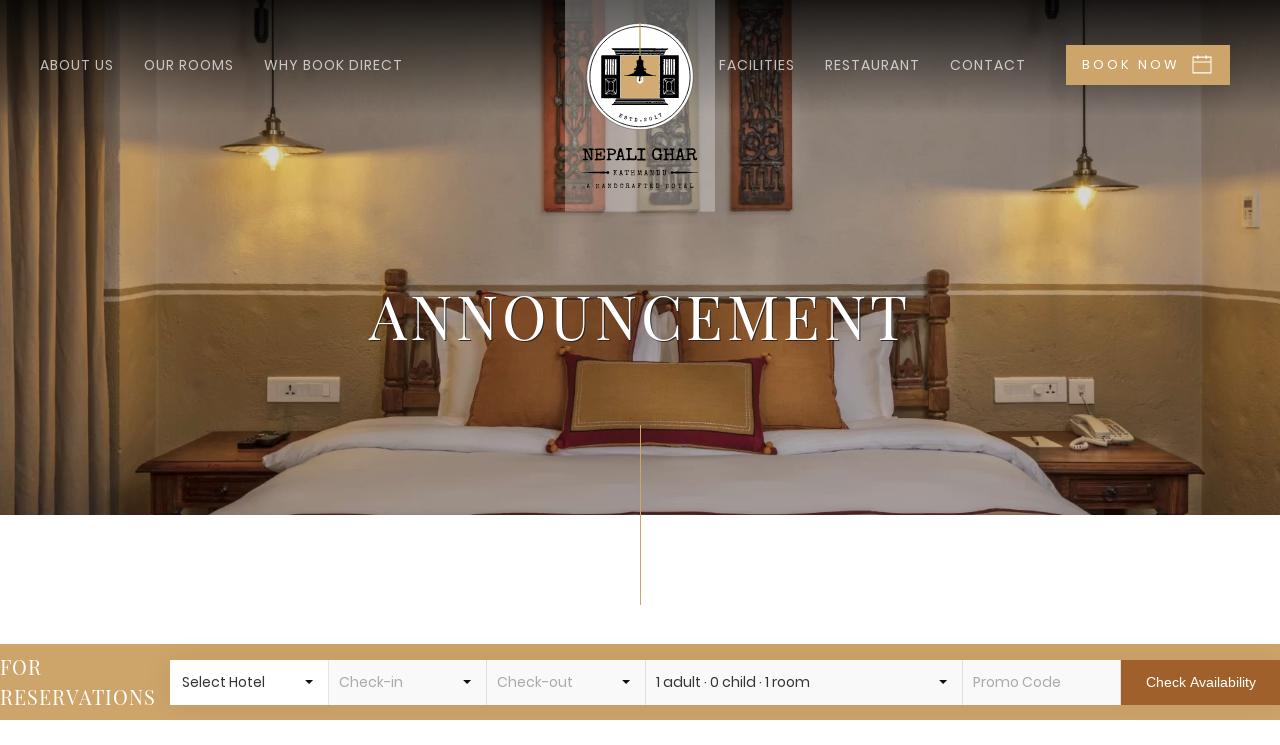

--- FILE ---
content_type: text/html; charset=utf-8
request_url: https://nepaligharhotel.com/announcement
body_size: 36483
content:
<!DOCTYPE html>
<html lang="en-gb" dir="ltr" vocab="https://schema.org/">
    <head>
        <meta http-equiv="X-UA-Compatible" content="IE=edge">
        <meta name="viewport" content="width=device-width, initial-scale=1">
        <link rel="shortcut icon" href="/images/assets/favicon.png">
        <link rel="apple-touch-icon" href="/images/assets/favicon.png">
        <meta charset="utf-8" />
	<base href="https://nepaligharhotel.com/announcement" />
	<meta name="author" content="Super User" />
	<meta name="generator" content="Joomla! - Open Source Content Management" />
	<title>Announcement</title>
	<link rel="stylesheet" type="text/css" href="/media/plg_jchoptimize/cache/css/9e08e1f3764192848215ed47e414e5c3_0.css" />
	
	<link href="/media/widgetkit/wk-styles-3abefc7d.css" rel="stylesheet" id="wk-styles-css" />
	
	
	
	
	
	
	
	<script type="application/javascript" src="/media/plg_jchoptimize/cache/js/f7d5f4e86bb2f98c456a501466948354_0.js"></script>
	<script src="/media/widgetkit/uikit2-c2e494ab.js"></script>
	<script src="/media/widgetkit/wk-scripts-afe90cd4.js"></script>
	<script>
document.addEventListener('DOMContentLoaded', function() {
            Array.prototype.slice.call(document.querySelectorAll('a span[id^="cloak"]')).forEach(function(span) {
                span.innerText = span.textContent;
            });
        });
	</script>
	<script>UIkit.icon.add('slidenav-next','<svg width="50" height="50" viewBox="0 0 20 20" xmlns="http://www.w3.org/2000/svg" data-svg="chevron-right"><polyline fill="none" stroke="#000" stroke-width="1.03" points="10 6 14 10 10 14"></polyline></svg>');
UIkit.icon.add('slidenav-previous','<svg width="50" height="50" viewBox="0 0 20 20" xmlns="http://www.w3.org/2000/svg" data-svg="chevron-left"><polyline fill="none" stroke="#000" stroke-width="1.03" points="10 14 6 10 10 6"></polyline></svg>');</script>
	<script>var $theme = {"google_analytics":"G-RV1265DFZM","google_analytics_anonymize":""};</script>

        
  
    	<script src="/templates/yootheme/vendor/yootheme/theme-analytics/app/analytics.min.js?2.7.19" defer></script>
</head>
    <body class="">

        
        
        <div class="tm-page">

                        
<div class="tm-header-mobile uk-hidden@l">


    <div class="uk-navbar-container">
        <nav uk-navbar>

                        <div class="uk-navbar-left">

                
                                <a class="uk-navbar-toggle" href="#tm-mobile" uk-toggle>
                    <div uk-navbar-toggle-icon></div>
                                    </a>
                
                
            </div>
            
                        <div class="uk-navbar-center">
                
<a href="https://nepaligharhotel.com/" class="uk-navbar-item uk-logo">
    <img alt="Nepali Ghar Hotel" src="/templates/yootheme/cache/logoonly-246b6407.webp" srcset="/templates/yootheme/cache/logoonly-246b6407.webp 55w, /templates/yootheme/cache/logoonly-e78709f0.webp 86w" sizes="(min-width: 55px) 55px" data-width="55" data-height="55"></a>
                            </div>
            
            
        </nav>
    </div>

    

<div id="tm-mobile" uk-offcanvas mode="slide" overlay>
    <div class="uk-offcanvas-bar">

        <button class="uk-offcanvas-close" type="button" uk-close></button>

        
            
<div class="uk-child-width-1-1" uk-grid>    <div>
<div class="uk-panel" id="module-menu-mobile">

    
    
<ul class="uk-nav uk-nav-default uk-nav-parent-icon uk-nav-accordion" uk-nav="targets: &gt; .js-accordion">
    
	<li class="item-238 js-accordion uk-parent"><a href> About Us</a>
	<ul class="uk-nav-sub">

		<li class="item-246"><a href="/aboutus/nepali-ghar"> Nepali Ghar</a></li>
		<li class="item-247"><a href="/aboutus/seto-ghar"> Seto Ghar</a></li></ul></li>
	<li class="item-240 js-accordion uk-parent"><a href> Our Rooms</a>
	<ul class="uk-nav-sub">

		<li class="item-254 uk-parent"><a href="/ourrooms/nepali-ghar-room"> Nepali Ghar</a>
		<ul>

			<li class="item-257"><a href="/ourrooms/nepali-ghar-room/heritage-deluxe-double-twin"> Heritage Deluxe Double/Twin</a></li>
			<li class="item-258"><a href="/ourrooms/nepali-ghar-room/heritage-deluxe-with-balcony"> Heritage Deluxe with Balcony</a></li>
			<li class="item-259"><a href="/ourrooms/nepali-ghar-room/kailashkut-maan-griha-suite"> Kailashkut Maan Griha Suite</a></li>
			<li class="item-273"><a href="/ourrooms/nepali-ghar-room/indragriha-apartment"> Indragriha Apartment</a></li></ul></li>
		<li class="item-253 uk-parent"><a href="/ourrooms/seto-ghar-rooms"> Seto Ghar</a>
		<ul>

			<li class="item-255"><a href="/ourrooms/seto-ghar-rooms/classic-suites"> Classic JR Suites</a></li>
			<li class="item-256"><a href="/ourrooms/seto-ghar-rooms/classic-deluxe"> Classic Deluxe</a></li></ul></li></ul></li>
	<li class="item-242"><a href="/why-book-direct"> Why book direct</a></li>
	<li class="item-274"><a href="/facilities"> Facilities</a></li>
	<li class="item-243"><a href="/restaurant"> Restaurant</a></li>
	<li class="item-245"><a href="/contact"> Contact</a></li>
	<li class="item-260"><a href="https://nepalighar.traveleirbookings.com" target="_blank"> Book Now</a></li></ul>

</div>
</div></div>

            
    </div>
</div>

</div>


<div class="tm-header uk-visible@l" uk-header>


<div class="tm-toolbar tm-toolbar-default js-toolbar-transparent uk-visible@l">
    <div class="uk-container uk-flex uk-flex-middle uk-container-expand">

                <div>
            <div class="uk-grid-medium uk-child-width-auto uk-flex-middle" uk-grid="margin: uk-margin-small-top">

                                <div></div>
                
                
            </div>
        </div>
        
                <div class="uk-margin-auto-left">
            <div class="uk-grid-medium uk-child-width-auto uk-flex-middle" uk-grid="margin: uk-margin-small-top">
                <div></div>
            </div>
        </div>
        
    </div>
</div>


        <div uk-sticky media="@l" show-on-up animation="uk-animation-slide-top" cls-active="uk-navbar-sticky" sel-target=".uk-navbar-container">
    
        <div class="uk-navbar-container">

            <div class="uk-container uk-container-expand">
                <nav class="uk-navbar" uk-navbar="{&quot;align&quot;:&quot;left&quot;,&quot;boundary&quot;:&quot;.tm-header .uk-navbar-container&quot;,&quot;boundary-align&quot;:true,&quot;container&quot;:&quot;.tm-header &gt; [uk-sticky]&quot;}">

                                        <div class="uk-navbar-left">

                        
                                                    
<ul class="uk-navbar-nav">
    
	<li class="item-118 uk-parent"><a> About Us</a>
	<div class="uk-navbar-dropdown" uk-drop="{&quot;clsDrop&quot;:&quot;uk-navbar-dropdown&quot;,&quot;flip&quot;:&quot;x&quot;,&quot;pos&quot;:&quot;bottom-left&quot;,&quot;mode&quot;:&quot;hover&quot;,&quot;container&quot;:&quot;.tm-header &gt; [uk-sticky]&quot;}"><div class="uk-navbar-dropdown-grid uk-child-width-1-1" uk-grid><div><ul class="uk-nav uk-navbar-dropdown-nav">

		<li class="item-235 uk-nav-header"> <!-- START: Modules Anywhere -->
<div class="uk-margin-remove-last-child custom"  style="background-image:url(/.)"><h6 class="uk-margin-small uk-font-tertiary uk-width-small"><a class="uk-padding-remove subnav-cnc" href="/about-us/nepali-ghar">Nepali Ghar</a></h6>
<h6 class="uk-margin-remove uk-margin-remove-bottom uk-font-tertiary uk-width-small"><a class="uk-padding-remove subnav-cnc" href="/about-us/seto-ghar">Seto  Ghar</a></h6>

</div>
<!-- END: Modules Anywhere --></li></ul></div></div></div></li>
	<li class="item-226 uk-parent"><a class="test"> Our Rooms</a>
	<div class="uk-navbar-dropdown" uk-drop="{&quot;clsDrop&quot;:&quot;uk-navbar-dropdown&quot;,&quot;flip&quot;:&quot;x&quot;,&quot;pos&quot;:&quot;bottom-left&quot;,&quot;mode&quot;:&quot;hover&quot;,&quot;container&quot;:&quot;.tm-header &gt; [uk-sticky]&quot;}"><div class="uk-navbar-dropdown-grid uk-child-width-1-1" uk-grid><div><ul class="uk-nav uk-navbar-dropdown-nav">

		<li class="item-227 uk-nav-header"> <!-- START: Modules Anywhere -->
<div class="uk-margin-remove-last-child custom"  style="background-image:url(/.)"><h5 class="uk-margin-small uk-font-tertiary uk-heading-divider uk-width-small subnav-cnc">Nepali Ghar</h5>
<ul class="uk-nav uk-margin-small-bottom">
<li class="uk-padding-remove"><a class="uk-padding-remove subnav-cnc-sub" href="/nepali-ghar-room/heritage-deluxe-double-twin">Heritage Deluxe<br> Double/Twin</a></li>
<li class="uk-padding-remove"><a class="uk-padding-remove subnav-cnc-sub" href="/nepali-ghar-room/heritage-deluxe-with-balcony">Heritage Deluxe<br> with Balcony</a></li>
<li class="uk-padding-remove"><a class="uk-padding-remove subnav-cnc-sub" href="/nepali-ghar-room/kailashkut-maan-griha-suite">Kailashkut<br> Maan Griha Suite</a></li>
<li class="uk-padding-remove"><a class="uk-padding-remove subnav-cnc-sub" href="/indragriha-apartment">Indragriha Apartment</a></li>
</ul>

<h5 class="uk-margin-top uk-margin-remove-bottom uk-font-tertiary uk-heading-divider  uk-width-small subnav-cnc">Seto  Ghar</h5>
<ul class="uk-nav uk-margin-small-top">
<li class="uk-padding-remove"><a class="uk-padding-remove subnav-cnc-sub" href="/seto-ghar-rooms/classic-suites">Classic JR Suites</a></li>
<li class="uk-padding-remove"><a class="uk-padding-remove subnav-cnc-sub" href="/seto-ghar-rooms/classic-deluxe">Classic Deluxe</a></li>
</ul>

</div>
<!-- END: Modules Anywhere --></li></ul></div></div></div></li>
	<li class="item-119"><a href="/why-book-direct"> Why book direct</a></li></ul>

                        
                    </div>
                    
                                        <div class="uk-navbar-center">

                                                    
<a href="https://nepaligharhotel.com/" class="uk-navbar-item uk-logo">
    <img alt="Nepali Ghar Hotel" width="150" src="/images/assets/logo.svg"></a>
                            <a href="/" class="sticky-logo"><img src="/images/assets/logoonly.png" style="width: 70px; height: auto;"></a>
                                                    
                        
                    </div>
                    
                                        <div class="uk-navbar-right">

                        
                        
<ul class="uk-navbar-nav" id="module-125">
    
	<li class="item-261"><a href="/facilities"> Facilities</a></li>
	<li class="item-120"><a href="/restaurant"> Restaurant</a></li>
	<li class="item-124"><a href="/contact"> Contact</a></li></ul>

<div class="uk-navbar-item" id="module-118">

    
    
<div class="uk-margin-remove-last-child custom"  style="background-image:url(/.)"> <a class="uk-button uk-button-primary uk-button-small uk-margin-small-left uk-margin-small-right uk-box-shadow-large" style="text-decoration: none;  padding: 5px 15px;"  target="_blank" href="https://nepalighar.traveleirbookings.com">BOOK NOW<span class="uk-icon uk-margin-small-left" uk-icon="icon:calendar; ratio: 1.2;"></span></a></div>

</div>


                    </div>
                    
                </nav>
            </div>

        </div>

        </div>
    





</div>
            
            

            
            <div id="system-message-container" data-messages="[]">
</div>

            <!-- Builder #page --><style>#page\#4 .wk-dotnav > * > * { width: 10px; height: 10px; } #page\#4 .wk-panel-teaser { margin-bottom: 0; } #page\#4 { background: #F5EEE6; } </style>
<div class="uk-section-default uk-light uk-position-relative" tm-header-transparent="light">
        <div style="background-image: url('/templates/yootheme/cache/tariff-banner-69a7ff7e.webp'); background-color: rgba(4, 4, 4, 0.15);" class="uk-background-norepeat uk-background-cover uk-background-center-center uk-background-blend-overlay uk-section">    
        
                <div class="uk-position-cover" style="background-color: rgba(4, 4, 4, 0.93);"></div>        
        
            
                                <div class="uk-container uk-container-large uk-position-relative">                
                                        <div class="tm-header-placeholder uk-margin-remove-adjacent"></div>                    
                    <div class="tm-grid-expand uk-child-width-1-1 uk-grid-margin" uk-grid>
<div class="uk-width-1-1@m">
    
        
            
            
                
                    
<h1 class="uk-heading-xlarge uk-visible@s uk-text-center" uk-parallax="y: 100,100;">        Announcement    </h1>
<h1 class="uk-heading-xlarge uk-hidden@s uk-text-center" uk-parallax="y: 10,10;">        Announcement    </h1>
<div class="uk-visible@s uk-margin uk-text-center" uk-parallax="y: 160,160;">
        <img src="/templates/yootheme/cache/line-banner-a4e85baa.webp" srcset="/templates/yootheme/cache/line-banner-a4e85baa.webp 1w" sizes="(min-width: 1px) 1px" data-width="1" data-height="180" class="el-image" alt>    
    
</div>

                
            
        
    
</div>
</div>
                                </div>
                
            
        
        </div>
    
</div>

<div class="uk-section-default uk-section uk-section-large">
    
        
        
        
            
                                <div class="uk-container">                
                    
                    <div class="uk-margin uk-container"><div class="tm-grid-expand uk-child-width-1-1" uk-grid>
<div>
    
        
            
            
                
                    <div class="uk-panel uk-margin uk-width-2xlarge uk-margin-auto"><p>Greetings to our guests, partners, stakeholders & well Wishers, I hope you and your loved once are safe and healthy. We are delighted to announce that Nepali Ghar Hotel is on Operation now!</p>
<p>As a patron of our hotel we wanted you to be the first to know from the outset.</p></div>
<h3 class="uk-margin uk-margin-remove-top uk-width-2xlarge uk-margin-auto">        YOUR HEALTH AND SAFETY IS OUR ABSOLUTE PRIORITY    </h3><div class="uk-panel uk-margin uk-width-2xlarge uk-margin-auto">
<p>At Nepali Ghar Hotel, we always care for your health, safety and the experience of every single guest, stakeholder and well wisher.</p>
<p>We want to ensure and assure you that we are focused round the clock on your health and safety and has set up producers to follow the guidelines of the World Health Organization (WHO) and local health authorities. We are taking every steps to reduce exposure to and transmission of a range of illnesses which includes hand and respiratory hygiene and safe food practice.</p>
<p>Our young dynamic team is all trained to our high standard of hygiene and cleanliness & operational protocols to welcoming, safeguard and assure you first class experience as always.</p>
<p>With our reopening, we would like to welcome you to Nepali Ghar Hotel-Your Home in Nepal. If you choose to travel on business or leisure, Nepali Ghar being located in the heart of Kathmandu showcases the finest craftsmanship and offers 34 aesthetically designed rooms providing an authentic luxurious experience with most modern amenities.</p>
<p>Our team of culinary expert offers a wide range of global dishes to traditional food mindfully designed crafted and designed with the preferred choices of guests.</p>
<p>We are truly grateful for your continued support and assure you our best service at all time, we look forward to welcoming you soon.</p>
<p>Yours Sincerely,<br/>
General Manager</p></div>
                
            
        
    
</div>
</div></div>
                                </div>
                
            
        
    
</div>

<div class="uk-section-default uk-section uk-padding-remove-vertical">
    
        
        
        
            
                
                    
                    <div class="tm-grid-expand uk-child-width-1-1 uk-grid-margin" uk-grid>
<div class="uk-width-1-1@m">
    
        
            
            
                
                    <hr>
                
            
        
    
</div>
</div>
                
            
        
    
</div>

<div id="page#4" class="uk-section-muted uk-section">
    
        
        
        
            
                                <div class="uk-container uk-container-large">                
                    
                    <div class="tm-grid-expand uk-child-width-1-1 uk-grid-margin" uk-grid>
<div class="uk-grid-item-match uk-flex-middle uk-width-1-1@m">
    
        
            
                        <div class="uk-panel uk-width-1-1">            
                
                    <div>
<div data-wk-slideset="{default: 1}">

    
    <div class="wk-slidenav-position wk-margin">

        <ul class="wk-slideset wk-grid wk-grid-match wk-flex-center wk-grid-width-1-1">
        
            <li>

                <div class="wk-panel wk-text-center">

                    
                    
                                        <div class="wk-text-center wk-panel-teaser"><img src="/images/home/hr-line.png" class=" wk-overlay-scale" alt="Nepali theme based Hotel"></div>
                    
                                        <h3 class="wk-h3 wk-margin-top-remove">

                                                    Nepali theme based Hotel                        
                        
                    </h3>
                    
                    
                                        <div class="wk-margin"><p class="uk-margin-medium-top uk-width-xlarge uk-margin-auto uk-text-center">
I have stayed in nepali ghar hotel for 3 nights, the interior is fantabulous, staff is soft spoken and very responsive.
You can enjoy nepali ambience during your stay. 
Breakfast is good.
Overall value for money</p>

<p class="uk-text-primary uk-margin-large-top"><i>Ahmed F</i></p>

<p class="uk-text-primary"><span uk-icon="icon: tripadvisor; ratio: 2;" class="uk-icon"></span> tripadvisor</p></div>
                    
                    
                    
                </div>

            </li>

        
            <li>

                <div class="wk-panel wk-text-center">

                    
                    
                                        <div class="wk-text-center wk-panel-teaser"><img src="/images/home/hr-line.png" class=" wk-overlay-scale" alt="Boutique Luxury"></div>
                    
                                        <h3 class="wk-h3 wk-margin-top-remove">

                                                    Boutique Luxury                        
                        
                    </h3>
                    
                    
                                        <div class="wk-margin"><p class="uk-margin-medium-top uk-width-xlarge uk-margin-auto uk-text-center">
    
Beautiful New Trendy hotel with lovely helpful staffs , perfect location right in central Thamel walkable to Garden Of Dreams & some famous eateries , I Really enjoyed my stay here & recommended some of my international Visitors & happy that they have enjoyed my recommendation would hesitate to go back here & stay again lovely boutique Hotel. </p>

<p class="uk-text-primary uk-margin-large-top"><i>Mytravelbook2016 </i></p>

<p class="uk-text-primary"><span uk-icon="icon: tripadvisor; ratio: 2;" class="uk-icon"></span> tripadvisor</p></div>
                    
                    
                    
                </div>

            </li>

                </ul>

                <a href="#" class="wk-slidenav  wk-slidenav-previous wk-hidden-touch" data-wk-slideset-item="previous"></a>
        <a href="#" class="wk-slidenav  wk-slidenav-next wk-hidden-touch" data-wk-slideset-item="next"></a>
        
    </div>

    
        <ul class="wk-slideset-nav wk-dotnav wk-flex-center wk-margin-bottom-remove"></ul>
    
    
</div>
</div>
                
                        </div>
            
        
    
</div>
</div>
                                </div>
                
            
        
    
</div>

<div class="uk-section-default uk-section uk-padding-remove-vertical">
    
        
        
        
            
                
                    
                    <div class="tm-grid-expand uk-child-width-1-1 uk-grid-margin" uk-grid>
<div class="uk-width-1-1@m">
    
        
            
            
                
                    <hr>
                
            
        
    
</div>
</div>
                
            
        
    
</div>


            
            

            <!-- Builder #footer --><style>#footer\#1-0-0-3 .el-link:hover { color:#cda46a; } #footer\#1 a{ text-decoration: none; } #footer\#1 .uk-section-large { padding-bottom: 60px; } #footer\#1 label{ display:none; } #footer\#1 .hrs-sticky-form { position: fixed; width: 100%; left: 0; bottom: 0; z-index: 99999; background-color: rgb(205 164 106); display: flex; justify-content: center; padding: 8px 0; } #footer\#1 .hrs-grid-button { background-color: #a0602b; } #footer\#1 .hrs-book-mobile{ position: fixed; top: 50%; transform: translateX(50%) rotate(-90deg) translateY(calc(-50% + 3px)); right: 0; border-radius: 0; z-index: 9999;} #footer\#1 .drp-calendar{ max-width: 100%; } @media (max-width: 1200px){ #footer\#1 .hrs-sticky-form{ display: none; } } </style>
<div class="uk-section-default uk-section uk-padding-remove-vertical">
    
        
        
        
            
                
                    
                    <div class="tm-grid-expand uk-child-width-1-1 uk-grid-margin" uk-grid>
<div class="uk-width-1-1@m">
    
        
            
            
                
                    <hr>
                
            
        
    
</div>
</div>
                
            
        
    
</div>

<div id="footer#1" class="uk-section-default">
        <div style="background-image: url('/images/assets/nepali-ghar-footer-bg.svg'); background-color: rgba(254, 253, 253, 0.95);" class="uk-background-norepeat uk-background-cover uk-background-center-center uk-section uk-section-large uk-padding-remove-bottom">    
        
        
        
            
                                <div class="uk-container uk-container-large">                
                    
                    <div class="tm-grid-expand uk-grid-margin" uk-grid>
<div class="uk-width-1-2@s uk-width-1-4@m">
    
        
            
            
                
                    
<div class="uk-margin-remove-vertical">
        <img src="/templates/yootheme/cache/hr-line-49770852.webp" srcset="/templates/yootheme/cache/hr-line-4b60ea87.webp 192w, /templates/yootheme/cache/hr-line-6e79f5da.webp 195w, /templates/yootheme/cache/hr-line-49770852.webp 200w" sizes="(min-width: 200px) 200px" data-width="200" data-height="1" class="el-image" alt>    
    
</div>

<h4 class="uk-margin-remove-top">        FOR RESERVATION<br> ENQUIRY:    </h4><div class="uk-panel uk-margin-medium uk-margin-remove-bottom"><p class="uk-margin-remove"><a href="tel:+977 1 4526949">+977 1 4526949</a></p>
<p class="uk-margin-remove"><a href="tel:+977 1 4526950">+977 1 4526950</a></p>
<p class="uk-margin-remove"><a href="tel:+977 1 4526951">+977 1 4526951</a></p>
<p class="uk-margin-remove"><a href="tel:+977 1 4520466">+977 1 4520466</a></p>
<p class="uk-margin-small"><span id="cloak9461f8b965f096803c5c2be724dd304b">This email address is being protected from spambots. You need JavaScript enabled to view it.</span><script type='text/javascript'>
				document.getElementById('cloak9461f8b965f096803c5c2be724dd304b').innerHTML = '';
				var prefix = '&#109;a' + 'i&#108;' + '&#116;o';
				var path = 'hr' + 'ef' + '=';
				var addy9461f8b965f096803c5c2be724dd304b = '&#105;nf&#111;' + '&#64;';
				addy9461f8b965f096803c5c2be724dd304b = addy9461f8b965f096803c5c2be724dd304b + 'n&#101;p&#97;l&#105;gh&#97;rh&#111;t&#101;l' + '&#46;' + 'c&#111;m';
				var addy_text9461f8b965f096803c5c2be724dd304b = '&#105;nf&#111;' + '&#64;' + 'n&#101;p&#97;l&#105;gh&#97;rh&#111;t&#101;l' + '&#46;' + 'c&#111;m';document.getElementById('cloak9461f8b965f096803c5c2be724dd304b').innerHTML += '<a ' + path + '\'' + prefix + ':' + addy9461f8b965f096803c5c2be724dd304b + '\'>'+addy_text9461f8b965f096803c5c2be724dd304b+'<\/a>';
		</script></p></div>
<div id="footer#1-0-0-3" class="uk-margin uk-margin-remove-bottom">    <div class="uk-child-width-auto uk-grid-small uk-flex-inline" uk-grid>
            <div>
<a class="el-link uk-icon-link" href="https://www.tripadvisor.com/Hotel_Review-g293890-d13796783-Reviews-Nepali_Ghar_Hotel-Kathmandu_Kathmandu_Valley_Bagmati_Zone_Central_Region.html" target="_blank" rel="noreferrer"><span uk-icon="icon: tripadvisor; width: 30; height: 30;"></span></a></div>
            <div>
<a class="el-link uk-icon-link" href="https://www.facebook.com/thamelkathmandu/" target="_blank" rel="noreferrer"><span uk-icon="icon: facebook; width: 30; height: 30;"></span></a></div>
            <div>
<a class="el-link uk-icon-link" href="https://www.instagram.com/nepaligharhotel/" target="_blank" rel="noreferrer"><span uk-icon="icon: instagram; width: 30; height: 30;"></span></a></div>
            <div>
<a class="el-link uk-icon-link" href="tel:+9779851314949" target="_blank" rel="noreferrer"><span uk-icon="icon: whatsapp; width: 30; height: 30;"></span></a></div>
    
    </div></div><div class="uk-panel uk-margin-medium uk-margin-remove-bottom"><div id="TA_certificateOfExcellence106" class="TA_certificateOfExcellence"><ul id="F0Y8ug7ZM" class="TA_links OaurK9J3tw"><li id="fZKKai" class="2qElrG"><a target="_blank" href="https://www.tripadvisor.com/Hotel_Review-g293890-d13796783-Reviews-Nepali_Ghar_Hotel-Kathmandu_Kathmandu_Valley_Bagmati_Zone_Central_Region.html"><img src="https://static.tacdn.com/img2/travelers_choice/widgets/tchotel_2021_L.png" alt="TripAdvisor" class="widCOEImg" id="CDSWIDCOELOGO"/></a></li></ul></div><script async src="https://www.jscache.com/wejs?wtype=certificateOfExcellence&amp;uniq=106&amp;locationId=13796783&amp;lang=en_US&amp;year=2021&amp;display_version=2" data-loadtrk onload="this.loadtrk=true"></script></div>
                
            
        
    
</div>

<div class="uk-width-1-2@s uk-width-1-4@m">
    
        
            
            
                
                    
<div class="uk-margin-remove-vertical">
        <img src="/templates/yootheme/cache/hr-line-49770852.webp" srcset="/templates/yootheme/cache/hr-line-4b60ea87.webp 192w, /templates/yootheme/cache/hr-line-6e79f5da.webp 195w, /templates/yootheme/cache/hr-line-49770852.webp 200w" sizes="(min-width: 200px) 200px" data-width="200" data-height="1" class="el-image" alt>    
    
</div>

<h4 class="uk-margin-remove-top">        OUR ROOMS<br> 
& SUITES    </h4>
<ul class="uk-list uk-margin-medium">
    <li class="el-item">                
    <div class="el-content uk-panel"><a href="/nepali-ghar-room/heritage-deluxe-double-twin" class="el-link uk-margin-remove-last-child">Heritage Deluxe Double/Twin
</a></div>            </li>

    <li class="el-item">                
    <div class="el-content uk-panel"><a href="/nepali-ghar-room/heritage-deluxe-with-balcony" class="el-link uk-margin-remove-last-child">Heritage Deluxe With Balcony
</a></div>            </li>

    <li class="el-item">                
    <div class="el-content uk-panel"><a href="/nepali-ghar-room/kailashkut-maan-griha-suite" class="el-link uk-margin-remove-last-child">Kailashkut / Maan Griha Suite</a></div>            </li>

    <li class="el-item">                
    <div class="el-content uk-panel"><a href="/seto-ghar-rooms/classic-suites" class="el-link uk-margin-remove-last-child">Classic Junior Suites</a></div>            </li>

    <li class="el-item">                
    <div class="el-content uk-panel"><a href="/seto-ghar-rooms/classic-deluxe" class="el-link uk-margin-remove-last-child">Classic Deluxe</a></div>            </li>
</ul>
                
            
        
    
</div>

<div class="uk-width-1-2@s uk-width-1-4@m">
    
        
            
            
                
                    
<div class="uk-margin-remove-vertical">
        <img src="/templates/yootheme/cache/hr-line-49770852.webp" srcset="/templates/yootheme/cache/hr-line-4b60ea87.webp 192w, /templates/yootheme/cache/hr-line-6e79f5da.webp 195w, /templates/yootheme/cache/hr-line-49770852.webp 200w" sizes="(min-width: 200px) 200px" data-width="200" data-height="1" class="el-image" alt>    
    
</div>

<h4 class="uk-margin-remove-top">        ABOUT<br> NEPALI GHAR    </h4>
<ul class="uk-list uk-margin-medium">
    <li class="el-item">                
    <div class="el-content uk-panel"><a href="/about-us/nepali-ghar#about1" class="el-link uk-margin-remove-last-child">Concept & Architecture
</a></div>            </li>

    <li class="el-item">                
    <div class="el-content uk-panel"><a href="/about-us/nepali-ghar#about2" class="el-link uk-margin-remove-last-child">The Man Behind The Vision
</a></div>            </li>

    <li class="el-item">                
    <div class="el-content uk-panel"><a href="/about-us/nepali-ghar#about3" class="el-link uk-margin-remove-last-child">Why Nepali Ghar</a></div>            </li>

    <li class="el-item">                
    <div class="el-content uk-panel"><a href="/why-book-direct" class="el-link uk-margin-remove-last-child">Why Book Direct</a></div>            </li>
</ul>
<div class="uk-margin-large uk-margin-remove-bottom">
        <img src="/templates/yootheme/cache/hr-line-49770852.webp" srcset="/templates/yootheme/cache/hr-line-4b60ea87.webp 192w, /templates/yootheme/cache/hr-line-6e79f5da.webp 195w, /templates/yootheme/cache/hr-line-49770852.webp 200w" sizes="(min-width: 200px) 200px" data-width="200" data-height="1" class="el-image" alt>    
    
</div>

<h4 class="uk-margin-remove-top">        RESTAURANTS     </h4>
<ul class="uk-list uk-margin-medium">
    <li class="el-item">                
    <div class="el-content uk-panel"><a href="/restaurant#ananda" class="el-link uk-margin-remove-last-child">Ananda Lounge & Bar
</a></div>            </li>

    <li class="el-item">                
    <div class="el-content uk-panel"><a href="/restaurant#chiya" class="el-link uk-margin-remove-last-child">Chiya Pasal</a></div>            </li>
</ul>
                
            
        
    
</div>

<div class="uk-width-1-2@s uk-width-1-4@m">
    
        
            
            
                
                    
<div class="uk-margin-remove-vertical">
        <img src="/templates/yootheme/cache/hr-line-49770852.webp" srcset="/templates/yootheme/cache/hr-line-4b60ea87.webp 192w, /templates/yootheme/cache/hr-line-6e79f5da.webp 195w, /templates/yootheme/cache/hr-line-49770852.webp 200w" sizes="(min-width: 200px) 200px" data-width="200" data-height="1" class="el-image" alt>    
    
</div>

<h4 class="uk-margin-remove-top">        OTHER<br> Links    </h4>
<ul class="uk-list uk-margin-medium">
    <li class="el-item">                
    <div class="el-content uk-panel"><a href="/lobby" class="el-link uk-margin-remove-last-child">Lobby
</a></div>            </li>

    <li class="el-item">                
    <div class="el-content uk-panel"><a href="/fitness-center" class="el-link uk-margin-remove-last-child">Fitness Center
</a></div>            </li>

    <li class="el-item">                
    <div class="el-content uk-panel"><a href="/gallery" class="el-link uk-margin-remove-last-child">Gallery
</a></div>            </li>

    <li class="el-item">                
    <div class="el-content uk-panel"><a href="/reviews" class="el-link uk-margin-remove-last-child">Reviews
</a></div>            </li>

    <li class="el-item">                
    <div class="el-content uk-panel"><a href="/near-by" class="el-link uk-margin-remove-last-child">Nearby Places
</a></div>            </li>

    <li class="el-item">                
    <div class="el-content uk-panel"><a href="/news-events" class="el-link uk-margin-remove-last-child">News and Events</a></div>            </li>

    <li class="el-item">                
    <div class="el-content uk-panel"><a href="/announcement" class="el-link uk-margin-remove-last-child">Announcement</a></div>            </li>

    <li class="el-item">                
    <div class="el-content uk-panel"><a href="/terms-conditions" class="el-link uk-margin-remove-last-child">Terms & Conditions</a></div>            </li>

    <li class="el-item">                
    <div class="el-content uk-panel"><a href="/navigate-the-city" class="el-link uk-margin-remove-last-child">Navigate the city</a></div>            </li>

    <li class="el-item">                
    <div class="el-content uk-panel"><a href="/covid-19-safety" class="el-link uk-margin-remove-last-child">Covid-19 Safety</a></div>            </li>

    <li class="el-item">                
    <div class="el-content uk-panel"><a href="/contact" class="el-link uk-margin-remove-last-child">Contact
</a></div>            </li>
</ul>
                
            
        
    
</div>
</div><div class="uk-margin-remove-bottom tm-grid-expand uk-child-width-1-1 uk-margin-large uk-margin-remove-bottom" uk-grid>
<div class="uk-width-1-1@m">
    
        
            
            
                
                    <div class="uk-visible@m"><div class="line-space uk-text-center"> <div class="lines"> <a href="https://nepaligharhotel.com/"><img style="width: 120px" src="/images/assets/footer.png"></a></div></div></div>
                
            
        
    
</div>
</div><div class="uk-hidden@m tm-grid-expand uk-child-width-1-1 uk-margin" uk-grid>
<div class="uk-width-1-1@m">
    
        
            
            
                
                    
<h1 class="uk-heading-line uk-margin uk-text-center">        <span><a href="https://nepaligharhotel.com/"><img style="width: 120px" src="/images/assets/footer.png"></a></span>
    </h1>
                
            
        
    
</div>
</div><div class="tm-grid-expand uk-margin-remove-vertical" uk-grid>
<div class="uk-width-1-2@m">
    
        
            
            
                
                    <div class="uk-panel uk-text-small uk-margin uk-text-left@m uk-text-center">© <script> document.currentScript.insertAdjacentHTML('afterend', '<time datetime="' + new Date().toJSON() + '">' + new Intl.DateTimeFormat(document.documentElement.lang, {year: 'numeric'}).format() + '</time>'); </script>  Nepali Ghar Hotel. All rights reserved.</div>
                
            
        
    
</div>

<div class="uk-width-1-2@m">
    
        
            
            
                
                    <div class="uk-panel uk-text-small uk-margin uk-text-right@m uk-text-center">Website by: <a href="http://www.curvesncolors.com/" target="_blank">Curves n' Colors</a></div>
                
            
        
    
</div>
</div><div class="tm-grid-expand uk-child-width-1-1 uk-grid-margin" uk-grid>
<div>
    
        
            
            
                
                    
                
            
        
    
</div>
</div><div class="tm-grid-expand uk-child-width-1-1 uk-grid-margin" uk-grid>
<div>
    
        
            
            
                
                    <div>
<div id="power-form" class="hrs-sticky-form">
    <div class="uk-container-expand">
        <div class="uk-flex uk-flex-middle">
            <h5 class="search-widget-heading uk-h4 uk-light uk-text-emphasis uk-margin-remove-bottom uk-margin-small-right">
                For Reservations
            </h5>
            <div data-url="https://nepalighar.traveleirbookings.com" class="search-widget-container"></div>
            
        </div>

    </div>

</div>

<div class="scripts"></div>





</div><div><div class="">
	<a href="https://nepalighar.traveleirbookings.com" target="_blank" class="uk-button-primary uk-button hrs-book-mobile">
        <span class="uk-text-small">Book Now</span>
	</a>
</div>

</div>
                
            
        
    
</div>
</div>
                                </div>
                
            
        
        </div>
    
</div>

        </div>

        
        
        <script defer src="https://nepalighar.traveleirbookings.com/assets/js/widget.js"></script>
        <script defer src="https://nepalighar.traveleirbookings.com/assets/js/room-price-widget.js"></script>
    </body>
</html>


--- FILE ---
content_type: text/html; charset=UTF-8
request_url: https://nepalighar.traveleirbookings.com/search-widget
body_size: 2024
content:
<!DOCTYPE html>
<html>

<head>
    <meta charset="utf-8">


    <meta name="viewport" content="width=device-width, initial-scale=1">
    <meta name="csrf-token" content="1lFn6G3BrEhY2Q5XyOE21dlRiWBvaNNp6SOmdMpY" />

    <link rel="stylesheet" href="https://cdn.jsdelivr.net/npm/daterangepicker/daterangepicker.css" type="text/css" />
    <link rel="stylesheet" href="https://nepalighar.traveleirbookings.com/assets/css/frontend/css/embed.css?vvvvvvvvvv" type="text/css" />
    <link rel="stylesheet" href=" https://cdn.jsdelivr.net/npm/sweetalert2@11.7.12/dist/sweetalert2.min.css "
        rel="stylesheet">



</head>

<body>

    <div class="search-form">
        <div class="hrs-overlay">
            <input id="price-data" type="hidden" value=""></input>
            <form class="hrs-form" action="https://nepalighar.traveleirbookings.com/welcome/search" method="post" id="search_form"
                target="_blank">
                <input type="hidden" name="_token" value="1lFn6G3BrEhY2Q5XyOE21dlRiWBvaNNp6SOmdMpY">                <div class="hrs-grid">
                                                                        <div>

                                <label>Select Hotel</label>

                                <div class="hrs-grid-select hrs-grid-triangle-down">
                                    <select name="hotel" id="hotel-select">
                                        <option value="">Select Hotel</option>
                                                                                    <option value="4">Seto Ghar</option>
                                                                                    <option value="3">Nepali Ghar</option>
                                                                            </select>
                                </div>

                            </div>
                                            

                    <div>
                        <label>Check In</label>
                        <div class="hrs-grid-checkin hrs-grid-triangle-down">
                            <input class="checkin hrs-grid-input" type="text" placeholder="Check-in"
                                autocomplete="off" readonly required value=""
                                 disabled >
                            <input name="in" class="in" type="hidden">
                        </div>
                    </div>
                    <div>
                        <label>Check Out</label>
                        <div class="hrs-grid-checkout hrs-grid-triangle-down">
                            <input class="checkout hrs-grid-input" type="text" placeholder="Check-out"
                                autocomplete="off" readonly required value="" disabled>
                            <input name="out" class="out" type="hidden">
                        </div>
                    </div>
                    <div class="hrs-grid-occupancy">
                        <label>Occupancy</label>
                        <div class=" hrs-grid-triangle-down">
                            <input class="occupancy-detail hrs-grid-input occupancy-detail-search" type="text"
                                placeholder="Your Occupancy" readonly required>
                            <div
                                class="room-dropdown-container hrs-grid-occupancy-dropdown room-dropdown-container-search">
                                <span id="search-parameters"
                                    data-max-adult="3"
                                    data-max-child="3"
                                    data-max-age="13"></span>
                                <div class="room-dropdown-container-height">
                                    <div class="js-wrapper">
                                        <div class="js-wapper-container js-wapper-container-mobile js-wapper-container-search"
                                            uk-overflow-auto="selContainer: .room-dropdown-container-height; selContent: .js-wrapper"
                                            style="overflow: unset !important;">
                                            <div>
                                                <div class="hrs-flex">
                                                    <div class="uk-form-controls hrs-flex-room-dropdown">
                                                        <select
                                                            class="uk-select uk-form-small room-dropdown room-dropdown-search"
                                                            name="room">
                                                                                                                            <option value="1"
                                                                    >
                                                                    1 room</option>
                                                                                                                            <option value="2"
                                                                    >
                                                                    2 room</option>
                                                                                                                            <option value="3"
                                                                    >
                                                                    3 room</option>
                                                                                                                            <option value="4"
                                                                    >
                                                                    4 room</option>
                                                                                                                            <option value="5"
                                                                    >
                                                                    5 room</option>
                                                                                                                    </select>
                                                    </div>
                                                    <div
                                                        class="hrs-grid-occupancy-dropdown-close hrs-dropdown-close-search">
                                                        <a href="javascript:void(0);" class="dropdown-close"></a>
                                                    </div>
                                                </div>
                                            </div>
                                            <div class="additional-occupancy-container">
                                                <div class="uk-margin-small occupancy-item occupancy-item-1"
                                                    data-index="1">
                                                    <p
                                                        class="uk margin-top uk-margin-remove-bottom uk-text-small uk-text-muted">
                                                        Room 1</p>
                                                    <div class="hrs-flex">
                                                        <div class="">

                                                            <select
                                                                class="uk-select uk-form-small adult-dropdown adult-dropdown-search"
                                                                name="adult[]">
                                                                                                                                    <option value="1"
                                                                        >
                                                                        1 adult</option>
                                                                                                                                    <option value="2"
                                                                        >
                                                                        2 adult</option>
                                                                                                                                    <option value="3"
                                                                        >
                                                                        3 adult</option>
                                                                
                                                            </select>
                                                        </div>
                                                        <div class="">


                                                            <select
                                                                class="uk-select uk-form-small children-dropdown children-dropdown-search"
                                                                name="child[]">

                                                                                                                                    <option value="0"
                                                                         selected >
                                                                        0 child</option>
                                                                                                                                    <option value="1"
                                                                        >
                                                                        1 child</option>
                                                                                                                                    <option value="2"
                                                                        >
                                                                        2 child</option>
                                                                                                                                    <option value="3"
                                                                        >
                                                                        3 child</option>
                                                                                                                            </select>
                                                        </div>
                                                    </div>
                                                </div>
                                            </div>
                                        </div>
                                    </div>
                                </div>
                            </div>
                        </div>
                    </div>
                    <div>
                        <label>Promo Code</label>
                        <div class="hrs-grid-promo">
                            <input class="hrs-grid-input" type="text" name="promo_code" placeholder="Promo Code"
                                autocomplete="off" value=""
                                style="width: 120px">
                        </div>
                    </div>
                    <div>
                        <div class="hrs-grid-submit">
                            <button class="hrs-grid-button" type="submit">
                                Check Availability
                            </button>
                        </div>
                    </div>
                </div>
            </form>

        </div>
    </div>
    <script class="embedScript" type="text/javascript"
        src=" https://cdn.jsdelivr.net/npm/sweetalert2@11.7.12/dist/sweetalert2.all.min.js "></script>

    <script class="embedScript" type="text/javascript" src="https://cdn.jsdelivr.net/jquery/latest/jquery.min.js"></script>
    <script class="embedScript" type="text/javascript" src="https://cdn.jsdelivr.net/momentjs/latest/moment.min.js">
    </script>
    <script class="embedScript" type="text/javascript"
        src="https://cdn.jsdelivr.net/npm/daterangepicker/daterangepicker.min.js"></script>

</body>

</html>


--- FILE ---
content_type: text/html; charset=UTF-8
request_url: https://nepalighar.traveleirbookings.com/js-widget
body_size: 6454
content:
<script class="js-widget-script">
    var display_calendar_price = "ON";
    var check_group = "ON";
    let updatePricesTimeout;
    let ajaxInProgress = false;
    let pricesAjaxCompleted = {};
    let pricesStored = {};

    $(document).on("change", "#hotel-select", function() {
        if ($(this).val() !== '') {
            $('.checkin').removeAttr("disabled");
        } else {
            $('.checkin').prop("disabled", "disabled");
        }
    });

    $('#search_form').on('submit', function() {
        let checkin = $(this).find('input[class=in]').val();
        let checkout = $(this).find('input[class=out]').val();
        if (checkin == '' && checkout == '') {
            const customSwal = Swal.mixin({
                customClass: {
                    confirmButton: 'uk-button-primary btn-confirm-date '
                },
                // buttonStyling: false
            })
            customSwal.fire({
                title: '<h4 class="uk-h4 uk-margin-small-bottom">Please ensure that the check-in and check-out dates are filled in.</h4>',
                showConfirmButton: true
            });
            $(this).find('input[class="uk-input checkin-checkout"]').trigger('click');
            return false;
        } else if (checkout == '') {
            const customSwal = Swal.mixin({
                customClass: {
                    confirmButton: 'uk-button-primary btn-confirm-date'
                },
                // buttonStyling: false
            })
            customSwal.fire({
                title: '<h4 class="uk-h4 uk-margin-small-bottom">Please ensure that the check-out date is filled in.</h4>',
                showConfirmButton: true
            });
            $(this).find('input[class="uk-input checkin-checkout"]').trigger('click');
            return false;
        }
    });

    // Occupancy dropdown J
    const occupancyInput = document.querySelector('.occupancy-detail-search');
    const occupancyDropdown = document.querySelector('.room-dropdown-container-search');
    const dropdownClose = document.querySelector('.hrs-dropdown-close-search');
    occupancyInput.addEventListener('click', function(e) {
        const hrsGrid = e.target.closest('.hrs-grid');
        const dropdownOccupancy = this.nextElementSibling;
        dropdownOccupancy.style.display = 'block';
        dropdownOccupancy.style.transform = `translateY(-${hrsGrid.clientHeight}px)`;
    })
    document.addEventListener('click', function(e) {
        if (!e.target.closest('.hrs-grid-occupancy')) occupancyDropdown.style.display = 'none';
    })
    dropdownClose.addEventListener('click', function(e) {
        occupancyDropdown.style.display = 'none';
    })
    // CLOSING DATES
    var mdates = `[&quot;2026-03-17&quot;,&quot;2026-03-04&quot;,&quot;2026-03-03&quot;,&quot;2026-03-10&quot;,&quot;2026-03-11&quot;,&quot;2026-03-17&quot;,&quot;2026-03-26&quot;,&quot;2026-03-27&quot;,&quot;2026-03-28&quot;,&quot;2026-04-24&quot;,&quot;2026-10-20&quot;,&quot;2026-10-26&quot;,&quot;2026-10-23&quot;,&quot;2026-10-25&quot;,&quot;2026-10-27&quot;,&quot;2026-10-30&quot;,&quot;2026-10-31&quot;,&quot;2026-11-08&quot;,&quot;2026-11-10&quot;,&quot;2026-11-11&quot;,&quot;2026-11-20&quot;,&quot;2026-04-01&quot;,&quot;2025-11-23&quot;,&quot;2025-11-24&quot;,&quot;2025-11-22&quot;,&quot;2025-11-23&quot;,&quot;2025-11-24&quot;,&quot;2025-11-25&quot;,&quot;2025-11-26&quot;,&quot;2025-11-27&quot;,&quot;2025-11-28&quot;]`;
    mdates = JSON.parse(mdates.replace(/&quot;/g, '"'));

    var maxDates = mdates.map(function(date) {
        return moment(date, "YYYY-MM-DD");
    });
    let currencySymbol;
    const currencyConversion = {
        'NPR': 'Rs',
        'USD': '$',
        'INR': '₹',
        'EUR': '€'
    }
    currencySymbol = "USD" ? currencyConversion[
        'USD'] : currencyConversion["USD"];


    function formatNumberWithSuffix(number) {
        if (number >= 1000000) {
            return (number / 1000000).toFixed(0) + 'M';
        } else if (number > 1000) {
            return (number / 1000).toFixed(0) + 'K';
        } else {
            return number.toString();
        }
    }

    let finalDataObject = {};

    const handleUpdatePrice = function(calendarElement, selectedMonth, selectedYear, dataObject, firstMonth = false,
        lastMonth = false) {

        calendarElement.find(".calendar-table tbody td").each(function(index) {
            const cell = $(this);
            // Get the date string for this calendar cell
            let formattedMonth = selectedMonth.padStart(2, '0');

            let formattedDay = cell.text().trim().padStart(2, '0');
            // let dateString = `${selectedYear}-${formattedMonth}-${formattedDay}`;
            let dateString = '';
            if (cell.hasClass('ends')) {
                if (lastMonth) {
                    // If the date is of the next month, then it should be less than 15
                    if (parseInt(cell.text()) < 15) {
                        formattedMonth = '01';
                        dateString = `${parseInt(selectedYear)+1}-${formattedMonth}-${formattedDay}`;
                        // Check if this is the last month of the current year, then we also have to modify the year
                    } else {
                        formattedMonth = (parseInt(selectedMonth) - 1).toString().padStart(2, '0');
                        dateString = `${selectedYear}-${formattedMonth}-${formattedDay}`;
                    }

                } else if (firstMonth) {
                    // If the date is of the next month, then it should be less than 15
                    if (parseInt(cell.text()) < 15) {
                        formattedMonth = '02';
                        dateString = `${selectedYear}-${formattedMonth}-${formattedDay}`;
                        // Check if this is the last month of the current year, then we also have to modify the year
                    } else {
                        formattedMonth = '12';
                        dateString = `${parseInt(selectedYear)-1}-${formattedMonth}-${formattedDay}`;
                    }

                } else {
                    // If the date is of the next month, then it should be less than 15
                    if (parseInt(cell.text()) < 15) {
                        formattedMonth = (parseInt(selectedMonth) + 1).toString().padStart(2, '0');
                        dateString = `${selectedYear}-${formattedMonth}-${formattedDay}`;
                        // Check if this is the last month of the current year, then we also have to modify the year
                    } else {
                        formattedMonth = (parseInt(selectedMonth) - 1).toString().padStart(2, '0');
                        dateString = `${selectedYear}-${formattedMonth}-${formattedDay}`;
                    }
                }
            } else {
                dateString = `${selectedYear}-${formattedMonth}-${formattedDay}`;
            }
            if (dataObject.hasOwnProperty(dateString)) {
                // Get the current text content of the <td> element
                var content = cell.text();

                // Remove the non-breaking space (&nbsp;) from the content
                var cleanedContent = content.replace(/\s+/g, "");

                // Set the cleaned content back to the <td> element
                cell.text(cleanedContent);
                cell.append(
                    `<br>${currencySymbol}${formatNumberWithSuffix(
                        Math.trunc(dataObject[dateString])
                    )}`
                );
            }
        })
    }

    // FUNCTION TO UPDATE PRICES IN THE CALENDAR
    // (calendarElement, selectedYear, selectedMonth, calculate, inout, index)
    function updatePrices(calendarElement, selectedYear, selectedMonth) {
        if (check_group === 'ON') {
            pricesAjaxCompleted[selectedYear] = pricesAjaxCompleted[selectedYear] || {};
            pricesStored = pricesStored || {};
            if (pricesAjaxCompleted[selectedYear].hasOwnProperty(parseInt(selectedMonth))) {
                if (parseInt(selectedMonth) === 12) {
                    handleUpdatePrice(calendarElement, selectedMonth, selectedYear, pricesStored, false, true);
                } else if (parseInt(selectedMonth) === 1) {
                    handleUpdatePrice(calendarElement, selectedMonth, selectedYear, pricesStored, true, false);
                } else {
                    handleUpdatePrice(calendarElement, selectedMonth, selectedYear, pricesStored, false, false);
                }
                return;
            };

            let yearSelected;
            let prevMonth;
            let nextMonth;
            // No need to check for month 1 initially, because we don't have to fetch data of the previous year's last month,
            // but we need to check if this is the first month of the next year
            if (parseInt(selectedMonth) === 1) {
                yearSelected = (parseInt(selectedYear) - 1).toString();
                prevMonth = '12';
                nextMonth = '2';
                pricesAjaxCompleted[selectedYear][selectedMonth] = true;
            }
            // Check if the user reaches the last month of the current year 
            else if (parseInt(selectedMonth) === 12) {
                yearSelected = (parseInt(selectedYear) + 1).toString();
                nextMonth = '1';
                prevMonth = '12';
                if (selectedYear === moment().year() && moment().month() === 11) {
                    // Do nothing 
                } else {
                    pricesAjaxCompleted[selectedYear][selectedMonth] = true;
                    pricesAjaxCompleted[yearSelected] = pricesAjaxCompleted[yearSelected] || {};
                }
            } else {
                yearSelected = selectedYear;
                prevMonth = (parseInt(selectedMonth) - 1).toString();
                nextMonth = (parseInt(selectedMonth) + 1).toString();
            }
            if (pricesAjaxCompleted[yearSelected][prevMonth] === true || pricesAjaxCompleted[selectedYear][
                    selectedMonth
                ] === true) {
                let url = '';
                if (parseInt(selectedMonth) === 1) {
                    url =
                        `${url_test.getAttribute('data-url')}/calendar-price?selected_year=${selectedYear}&selected_month=${nextMonth}`;
                } else {
                    url =
                        `${url_test.getAttribute('data-url')}/calendar-price?selected_year=${yearSelected}&selected_month=${nextMonth}`;
                }

                $.get(url, function(data) {
                    if (parseInt(selectedMonth) === 12) {
                        // Do nothing
                        // pricesAjaxCompleted[selectedYear][selectedMonth] = true;
                    } else {
                        pricesAjaxCompleted[yearSelected][selectedMonth] = true;
                    }
                    const dataObject = JSON.parse(data);
                    Object.assign(pricesStored, dataObject);
                    // pricesStored = {...pricesStored, ...dataObject };
                    if (parseInt(selectedMonth) === 12) {
                        handleUpdatePrice(calendarElement, selectedMonth, selectedYear, pricesStored, false,
                            true);
                    } else if (parseInt(selectedMonth) === 1) {
                        handleUpdatePrice(calendarElement, selectedMonth, selectedYear, pricesStored, true,
                            false)

                    } else {
                        handleUpdatePrice(calendarElement, selectedMonth, selectedYear, pricesStored, false,
                            false);
                    }
                })
                return;
            }
            const hotelId = $("#hotel-select").find(":selected").val();
            url =
                `${url_test.getAttribute('data-url')}/calendar-price?selected_year=${selectedYear}&selected_month=${selectedMonth}&hotel_id=${hotelId}`;
            $.get(url, function(data) {
                const dataObject = JSON.parse(data);
                if (parseInt(selectedMonth) === 1) {
                    // Need to get previous year 

                    $.get(`${url_test.getAttribute('data-url')}/calendar-price?selected_year=${parseInt(selectedYear)-1}&selected_month=12&hotel_id=${hotelId}`,
                        function(data1) {
                            const data1Object = JSON.parse(data1);
                            finalDataObject = {
                                ...data1Object,
                                ...dataObject
                            };
                            $.get(`/calendar-price?selected_year=${selectedYear}&selected_month=${parseInt(selectedMonth)+1}&hotel_id=${hotelId}`,
                                function(data2) {
                                    const data2Object = JSON.parse(data2);
                                    finalDataObject = {
                                        ...finalDataObject,
                                        ...data2Object
                                    };
                                    pricesAjaxCompleted[selectedYear][selectedMonth] = true;
                                    Object.assign(pricesStored, finalDataObject);
                                    handleUpdatePrice(calendarElement, selectedMonth, selectedYear,
                                        pricesStored, true, false);
                                })
                        })

                } else if (parseInt(selectedMonth) === 12) {
                    // Need to get next year
                    $.get(`${url_test.getAttribute('data-url')}/calendar-price?selected_year=${selectedYear}&selected_month=${parseInt(selectedMonth)-1}&hotel_id=${hotelId}`,
                        function(data1) {
                            const data1Object = JSON.parse(data1);
                            finalDataObject = {
                                ...data1Object,
                                ...dataObject
                            };
                            $.get(`${url_test.getAttribute('data-url')}/calendar-price?selected_year=${parseInt(selectedYear)+1}&selected_month=01&hotel_id=${hotelId}`,
                                function(data2) {
                                    const data2Object = JSON.parse(data2);
                                    finalDataObject = {
                                        ...finalDataObject,
                                        ...data2Object
                                    };
                                    pricesAjaxCompleted[yearSelected][1] = true;
                                    pricesAjaxCompleted[selectedYear][selectedMonth] = true;
                                    Object.assign(pricesStored, finalDataObject);

                                    handleUpdatePrice(calendarElement, selectedMonth, selectedYear,
                                        pricesStored, false, true);
                                })
                        })
                } else {
                    $.get(`${url_test.getAttribute('data-url')}/calendar-price?selected_year=${selectedYear}&selected_month=${parseInt(selectedMonth)-1}&hotel_id=${hotelId}`,
                        function(data1) {
                            const data1Object = JSON.parse(data1);
                            finalDataObject = {
                                ...data1Object,
                                ...dataObject
                            };
                            $.get(`${url_test.getAttribute('data-url')}/calendar-price?selected_year=${selectedYear}&selected_month=${parseInt(selectedMonth)+1}&hotel_id=${hotelId}`,
                                function(data2) {
                                    const data2Object = JSON.parse(data2);
                                    finalDataObject = {
                                        ...finalDataObject,
                                        ...data2Object
                                    };
                                    pricesAjaxCompleted[selectedYear][selectedMonth] = true;
                                    Object.assign(pricesStored, finalDataObject);
                                    handleUpdatePrice(calendarElement, selectedMonth, selectedYear,
                                        pricesStored, false, false);
                                })
                        })
                }
            })
        } else {
            pricesAjaxCompleted[selectedYear] = pricesAjaxCompleted[selectedYear] || {};
            pricesStored = pricesStored || {};
            if (pricesAjaxCompleted[selectedYear].hasOwnProperty(parseInt(selectedMonth))) {
                if (parseInt(selectedMonth) === 12) {
                    handleUpdatePrice(calendarElement, selectedMonth, selectedYear, pricesStored, false, true);
                } else if (parseInt(selectedMonth) === 1) {
                    handleUpdatePrice(calendarElement, selectedMonth, selectedYear, pricesStored, true, false);
                } else {
                    handleUpdatePrice(calendarElement, selectedMonth, selectedYear, pricesStored, false, false);
                }
                return;
            };

            let yearSelected;
            let prevMonth;
            let nextMonth;
            // No need to check for month 1 initially, because we don't have to fetch data of the previous year's last month,
            // but we need to check if this is the first month of the next year
            if (parseInt(selectedMonth) === 1) {
                yearSelected = (parseInt(selectedYear) - 1).toString();
                prevMonth = '12';
                nextMonth = '2';
                pricesAjaxCompleted[selectedYear][selectedMonth] = true;
            }
            // Check if the user reaches the last month of the current year 
            else if (parseInt(selectedMonth) === 12) {
                yearSelected = (parseInt(selectedYear) + 1).toString();
                nextMonth = '1';
                prevMonth = '12';
                if (selectedYear === moment().year() && moment().month() === 11) {
                    // Do nothing 
                } else {
                    pricesAjaxCompleted[selectedYear][selectedMonth] = true;
                    pricesAjaxCompleted[yearSelected] = pricesAjaxCompleted[yearSelected] || {};
                }
            } else {
                yearSelected = selectedYear;
                prevMonth = (parseInt(selectedMonth) - 1).toString();
                nextMonth = (parseInt(selectedMonth) + 1).toString();
            }
            pricesAjaxCompleted[yearSelected] = pricesAjaxCompleted[yearSelected] || {};
            if (pricesAjaxCompleted[yearSelected][prevMonth] === true || pricesAjaxCompleted[selectedYear][
                    selectedMonth
                ] === true) {
                let url = '';
                if (parseInt(selectedMonth) === 1) {
                    url =
                        `${url_test.getAttribute('data-url')}/calendar-price?selected_year=${selectedYear}&selected_month=${nextMonth}`;
                } else {
                    url =
                        `${url_test.getAttribute('data-url')}/calendar-price?selected_year=${yearSelected}&selected_month=${nextMonth}`;
                }

                $.get(url, function(data) {
                    if (parseInt(selectedMonth) === 12) {
                        // Do nothing
                        // pricesAjaxCompleted[selectedYear][selectedMonth] = true;
                    } else {
                        pricesAjaxCompleted[yearSelected][selectedMonth] = true;
                    }
                    const dataObject = JSON.parse(data);
                    Object.assign(pricesStored, dataObject);
                    // pricesStored = {...pricesStored, ...dataObject };
                    if (parseInt(selectedMonth) === 12) {
                        handleUpdatePrice(calendarElement, selectedMonth, selectedYear, pricesStored, false,
                            true);
                    } else if (parseInt(selectedMonth) === 1) {
                        handleUpdatePrice(calendarElement, selectedMonth, selectedYear, pricesStored, true,
                            false)

                    } else {
                        handleUpdatePrice(calendarElement, selectedMonth, selectedYear, pricesStored, false,
                            false);
                    }
                })
                return;
            }
            url =
                `${url_test.getAttribute('data-url')}/calendar-price?selected_year=${selectedYear}&selected_month=${selectedMonth}`;

            // updatePrices(selectedYear, selectedMonth, updated_price);
            $.get(url, function(data) {
                // Loop through each date element in the calendar
                const dataObject = JSON.parse(data);
                if (parseInt(selectedMonth) === 1) {
                    $.get(`${url_test.getAttribute('data-url')}/calendar-price?selected_year=${parseInt(selectedYear)-1}&selected_month=12`,
                        function(data1) {
                            const data1Object = JSON.parse(data1);
                            finalDataObject = {
                                ...data1Object,
                                ...dataObject
                            };
                            $.get(`${url_test.getAttribute('data-url')}/calendar-price?selected_year=${selectedYear}&selected_month=${parseInt(selectedMonth)+1}`,
                                function(data2) {
                                    const data2Object = JSON.parse(data2);
                                    finalDataObject = {
                                        ...finalDataObject,
                                        ...data2Object
                                    };
                                    pricesAjaxCompleted[selectedYear][selectedMonth] = true;
                                    Object.assign(pricesStored, finalDataObject);
                                    handleUpdatePrice(calendarElement, selectedMonth, selectedYear,
                                        finalDataObject, true, false);
                                })
                        })
                } else if (parseInt(selectedMonth) === 12) {

                    $.get(`${url_test.getAttribute('data-url')}/calendar-price?selected_year=${selectedYear}&selected_month=${parseInt(selectedMonth)-1}`,
                        function(data1) {
                            const data1Object = JSON.parse(data1);
                            finalDataObject = {
                                ...data1Object,
                                ...dataObject
                            };
                            $.get(`${url_test.getAttribute('data-url')}/calendar-price?selected_year=${parseInt(selectedYear)+1}&selected_month=01`,
                                function(data2) {
                                    const data2Object = JSON.parse(data2);
                                    finalDataObject = {
                                        ...finalDataObject,
                                        ...data2Object
                                    };
                                    pricesAjaxCompleted[yearSelected][1] = true;
                                    pricesAjaxCompleted[selectedYear][selectedMonth] = true;
                                    Object.assign(pricesStored, finalDataObject);
                                    handleUpdatePrice(calendarElement, selectedMonth, selectedYear,
                                        finalDataObject, false, true);
                                })
                        })
                } else {
                    $.get(`${url_test.getAttribute('data-url')}/calendar-price?selected_year=${selectedYear}&selected_month=${parseInt(selectedMonth)-1}`,
                        function(data1) {
                            const data1Object = JSON.parse(data1);
                            finalDataObject = {
                                ...data1Object,
                                ...dataObject
                            };
                            $.get(`${url_test.getAttribute('data-url')}/calendar-price?selected_year=${selectedYear}&selected_month=${parseInt(selectedMonth)+1}`,
                                function(data2) {
                                    const data2Object = JSON.parse(data2);
                                    finalDataObject = {
                                        ...finalDataObject,
                                        ...data2Object
                                    };
                                    pricesAjaxCompleted[selectedYear][selectedMonth] = true;
                                    Object.assign(pricesStored, finalDataObject);
                                    // Call handleUpdatePrice function here
                                    handleUpdatePrice(calendarElement, selectedMonth, selectedYear,
                                        pricesStored);
                                })
                        })
                }
            })
        }

    }
    const fixCheckoutDate = function(date) {
        $('.checkout').data('daterangepicker').startDate = date.clone().add(1,
            'days');
        $('.checkout').data('daterangepicker').endDate = date.clone().add(1,
            'days');
        $('.checkout').val(date.clone().add(1,
            'days').format('YYYY-MM-DD'));
        $('.out').val(date.clone().add(1,
            'days').format('YYYY-MM-DD'));
    }
    const checkEmptyTd = function() {
        var tr = $('.calendar-table tbody tr');
        tr.each(function() {
            if ($(this).find('td.off.ends').length === $(this).find('td').length) {
                $(this).hide();
            }
        })
    }
    var container_class = '.js-wapper-container-search'


    // NEW SINGLE DATEPICKER

    let selectedStartDate;
    let checkoutDateInitialized = false;
    let selectedEndDate;
    let selectedClosingDate;
    const calculateCalendarPosition = function(calendarElement, inputElement) {
        let pickerWidth = 0;
        const picker = calendarElement;
        const checkinOffsetTop = inputElement.offset().top;
        const pickerOffsetTop = picker.offset().top;
        const pickerHeight = picker.outerHeight();
        const calendarBottom = pickerOffsetTop + pickerHeight;
        const diff = checkinOffsetTop - pickerHeight;
        picker.css('top', `${checkinOffsetTop - pickerHeight - 7}px`);
        setTimeout(function() {
            pickerWidth = picker.find('.calendar-table').outerWidth();

        }, 20)
        setTimeout(function() {
            picker.width(`${pickerWidth + 8}px`);

        }, 21)
    }
    let initializeCheckoutDate = (selectedStartDate) => {
        // let checkoutMinDate = selectedStartDate.add(1,'days'); 
        var momentSelectedDate = moment(selectedStartDate, "YYYY-MM-DD");
        let modifiedMaxDates = maxDates.slice();
        for (let i = maxDates.length - 1; i >= 0; i--) {
            var momentDate = moment(maxDates[i], "YYYY-MM-DD");
            if (momentDate.isBefore(selectedStartDate) || momentDate.isSame(
                    selectedStartDate)) {
                modifiedMaxDates.splice(i, 1); // Remove the element from the copy
            }
        }
        const setInvalidDate = function(ele) {
            var currDate = moment(ele._d, "YYYY-MM-DD");
            return modifiedMaxDates.some(function(maxDate) {
                return currDate.isAfter(maxDate, 'day') || currDate
                    .isSame(maxDate, 'day');
            });
        }

        if (!checkoutDateInitialized) {
            //Initialize Chckout
            $('.checkout').daterangepicker({
                    autoUpdateInput: false,
                    singleDatePicker: true,
                    autoApply: true,
                    minDate: selectedStartDate.clone().add(1, 'days'),
                    drops: 'up',
                    // maxDate: moment(modifiedMaxDates, "YYYY-MM-DD"),
                    isInvalidDate: setInvalidDate
                }).on('apply.daterangepicker', function(ev, picker) {
                    selectedEndDate = picker.startDate;
                    $(this).val(selectedEndDate.format('YYYY-MM-DD'));
                    $('.out').val(selectedEndDate.format('YYYY-MM-DD'));
                })
                .on('showCalendar.daterangepicker', function(ev, picker) {
                    clearTimeout(updatePricesTimeout);
                    // checkEmptyTd();
                    //////////////////////////////////////////////////////////////
                    // Finding the calendar element corresponding to the index
                    // const calendarElement = $(".daterangepicker").eq(1).find('.left');
                    const calendarElement = $(this).data('daterangepicker').container;

                    // Find the month and year elements within the calendar element
                    const monthYearElement = calendarElement.find(".calendar-table th.month").first();

                    // // Extract the text content of the month and year elements
                    var monthYearText = monthYearElement.text().trim();

                    // Split the text into an array using whitespace as the delimiter
                    var displayedMonthYear = monthYearText.split(/\s+/);
                    // Get the selected year and month from the displayed calendar
                    // Extract the selected month and year
                    var selectedMonth = moment().month(displayedMonthYear[0]).format("M"); // Month is one-based
                    var selectedYear = parseInt(displayedMonthYear[1]);
                    //////////////////////////////////////////////////////////////

                    // Update prices when the month changes
                    // var updated_price = JSON.parse(
                    //     $("#price-data")
                    //     .val()
                    //     .replace(/&quot;/g, '"')
                    // );
                    if (display_calendar_price == "ON") {
                        // updatePrices(calendarElement, selectedYear, selectedMonth, true, "checkout", 1);
                        calendarElement.find(".calendar-table tbody td").each(function(index) {
                            const cell = $(this);
                            cell.append('<br>&nbsp;')
                        })

                        updatePricesTimeout = setTimeout(function() {
                            updatePrices(calendarElement, selectedYear, selectedMonth)
                        }, 5)

                    }
                    calculateCalendarPosition(calendarElement, $('.checkout'));
                });
                setTimeout(() => {
                    $(".checkout").data("daterangepicker").show();
                }, 5)
            checkoutDateInitialized = true;
        } else {
            const checkinValue = $('.checkout').val();
            const checkinDate = moment(checkinValue, 'YYYY-MM-DD');
            if (checkinDate.isBefore($('.checkin').data('daterangepicker').startDate, 'day') ||
                checkinDate.isSame($('.checkin').data('daterangepicker').startDate, 'day')) {
                fixCheckoutDate(selectedStartDate);
            }

            for (let i = 0; i < modifiedMaxDates.length; i++) {
                var momentDate = moment(modifiedMaxDates[i], "YYYY-MM-DD");
                if (selectedStartDate.isBefore(momentDate, 'day') && momentDate.isBefore(
                        checkinDate, 'day')) {

                    $('.checkout').data('daterangepicker').startDate = selectedStartDate.clone()
                        .add(1,
                            'days');
                    $('.checkout').data('daterangepicker').endDate = selectedStartDate.clone().add(
                        1,
                        'days');
                    $('.checkout').val(selectedStartDate.clone().add(1,
                        'days').format('YYYY-MM-DD'));
                    $('.out').val(selectedStartDate.clone().add(1,
                        'days').format('YYYY-MM-DD'));
                    break;
                }
            }
            $('.checkout').data('daterangepicker').minDate = selectedStartDate.clone().add(1,
                'days');
            $('.checkout').data('daterangepicker').isInvalidDate = setInvalidDate;
        }
    }
    // Checkin Start

    $('.checkin').daterangepicker({
        autoUpdateInput: false,
        singleDatePicker: true,
        autoApply: true,
        minDate: new Date(),
        drops: 'up',
        isInvalidDate: function(ele) {
            var currDate = moment(ele._d).format('YYYY-MM-DD');
            return "[&quot;2026-03-16&quot;,&quot;2026-03-03&quot;,&quot;2026-03-02&quot;,&quot;2026-03-09&quot;,&quot;2026-03-10&quot;,&quot;2026-03-16&quot;,&quot;2026-03-25&quot;,&quot;2026-03-26&quot;,&quot;2026-03-27&quot;,&quot;2026-04-23&quot;,&quot;2026-10-19&quot;,&quot;2026-10-25&quot;,&quot;2026-10-22&quot;,&quot;2026-10-24&quot;,&quot;2026-10-26&quot;,&quot;2026-10-29&quot;,&quot;2026-10-30&quot;,&quot;2026-11-07&quot;,&quot;2026-11-09&quot;,&quot;2026-11-10&quot;,&quot;2026-11-19&quot;,&quot;2026-03-31&quot;,&quot;2025-11-22&quot;,&quot;2025-11-23&quot;,&quot;2025-11-21&quot;,&quot;2025-11-22&quot;,&quot;2025-11-23&quot;,&quot;2025-11-24&quot;,&quot;2025-11-25&quot;,&quot;2025-11-26&quot;,&quot;2025-11-27&quot;]".indexOf(currDate) != -1;
        }
    }).on('apply.daterangepicker', function(ev, picker) {
        // Remove Disabled attribute from checkout
        selectedStartDate = picker.startDate;
        $(this).val(selectedStartDate.format('YYYY-MM-DD'));
        $('.checkout').parents('.checkout-disabled').removeClass('checkout-disabled');
        $('.checkout').removeAttr('disabled');
        initializeCheckoutDate(selectedStartDate);
        $('.in').val(selectedStartDate.format('YYYY-MM-DD'));
    }).on('showCalendar.daterangepicker', function() {
        // checkEmptyTd();
        // Finding the calendar element corresponding to the index
        // const calendarElement = $(".daterangepicker .left");
        const calendarElement = $(this).data('daterangepicker').container;

        // Find the month and year elements within the calendar element
        const monthYearElement = calendarElement.find(".calendar-table th.month").first();

        // // Extract the text content of the month and year elements
        var monthYearText = monthYearElement.text().trim();

        // Split the text into an array using whitespace as the delimiter
        var displayedMonthYear = monthYearText.split(/\s+/);
        // Get the selected year and month from the displayed calendar
        // Extract the selected month and year
        var selectedMonth = moment().month(displayedMonthYear[0]).format("M"); // Month is one-based
        var selectedYear = parseInt(displayedMonthYear[1]);

        if (display_calendar_price == "ON") {
            // updatePrices(calendarElement, selectedYear, selectedMonth, true, "checkin", 0);
            calendarElement.find(".calendar-table tbody td").each(function(index) {
                const cell = $(this);
                cell.append('<br>&nbsp;')
            })
            clearTimeout(updatePricesTimeout);
            updatePricesTimeout = setTimeout(function() {
                updatePrices(calendarElement, selectedYear, selectedMonth)
            }, 5)
        }
        calculateCalendarPosition(calendarElement, $('.checkin'));
    })


    // Daterangepicker JS End


    var update_occupancy = function() {
        var adult = 0;
        $(container_class + ' .adult-dropdown-search').each(function() {
            adult += parseInt($(this).val());
        });
        var adult_text = adult + ((adult == 1) ? ' adult' : ' adult');

        var children = 0;
        $(container_class + ' .children-dropdown-search').each(function() {
            children += parseInt($(this).val());
        });
        var children_text = children + ((children == 1) ? ' child' : ' child');

        var room = parseInt($(container_class + ' .room-dropdown-search').val());
        var room_text = room + ((room == 1) ? ' room' : ' room');

        $(container_class).closest('.hrs-grid-triangle-down').find('.occupancy-detail').val(adult_text + ' · ' +
            children_text + ' · ' + room_text);
    }

    update_occupancy();
    $(document).on('change', '.adult-dropdown-search, .children-dropdown-search', function() {
        update_occupancy();
    });
    // Adding rooms
    const child_ages = parseInt($("#search-parameters").data("max-age"));
    const adult_unit = parseInt($("#search-parameters").data("max-adult"));
    const child_unit = parseInt($("#search-parameters").data("max-child"));
    $(document).on("change", ".room-dropdown-search", function() {
        var new_room_count = parseInt($(this).val());
        var old_room_count = parseInt(
            $(this)
            .closest(container_class)
            .find(".additional-occupancy-container")
            .find(".occupancy-item").length
        );
        let child_age_options, adult, child;
        for (let i = 0; i < child_ages; i++) {
            child_age_options += '<option value="' + i + '">' + i + "</option>";
        }
        for (let j = 1; j <= adult_unit; j++) {
            adult += '<option value="' + j + '">' + j + " Adult </option>";
        }
        for (let k = 0; k <= child_unit; k++) {
            child += '<option value="' + k + '">' + k + " Child </option>";
        }
        if (new_room_count > old_room_count) {
            var occupancy_html = "";
            for (i = old_room_count + 1; i <= new_room_count; i++) {
                occupancy_html = `
                        <div class="uk-margin-small occupancy-item occupancy-item-${i}" data-occupancy-index="${i}">
                            <p class="uk margin-top uk-margin-remove-bottom uk-text-small uk-text-muted">Room ${i}</p>
                            <div class="adult-child-row">
                                <div class="uk-form-controls adult-child-col">
                                    <select class="uk-select uk-form-small adult-dropdown-search" name="adult[]">
                                        ${adult}
                                    </select>
                                </div>
                                <div class="uk-form-controls adult-child-col">
                                    <select class="uk-select uk-form-small children-dropdown-search" name="child[]">
                                        ${child}
                                    </select>
                                </div>
                            </div>
                            <div class="child-age-row uk-margin-small">
                            </div>
                        </div>
                        `;
                $(this).parents(".room-dropdown-container").find(".additional-occupancy-container").append(
                    occupancy_html);
            }
        } else {
            for (i = new_room_count + 1; i <= old_room_count; i++) {
                $(this)
                    .closest(container_class)
                    .find(".additional-occupancy-container")
                    .find(".occupancy-item-" + i)
                    .remove();
            }
        }
        update_occupancy();
    });


    $(document).on('change', '.children-dropdown', function(e) {
        let child_age_options = "";
        // const index = $(this).parents('.occupancy-item').index();
        const index = $(this).parents(
            '.occupancy-item').data('index');
        for (let i = 1; i < child_ages; i++) {
            child_age_options += '<option value="' + i + '">' + i + "</option>";
        }
        const selectedChildUnit = $(this).val() * 1;
        // Check how many child age selectors are already appended
        if ($(this).parents('.occupancy-item').find('.child-age-row').length != 1) {
            $(this).parents('.occupancy-item').find('.hrs-flex').after('<div class="child-age-row"></div>');
        }
        const childAgeRow = $(this).parents('.occupancy-item').find('.child-age-row');
        const previousChildAgeCols = childAgeRow.find('.child-age-col').length;

        // If Selected child age unit is more than already appended child age slectors
        // If no previous child age selectors are appended
        if (previousChildAgeCols == 0) {

            for (let i = 1; i <= selectedChildUnit; i++) {
                const element = `<div class="child-age-col">
                    <label class="child-age-label">Child ${i} age</label>
                    <select  name="age[${index}][]"  class="">                
                        ${child_age_options}
                        </select>
                        </div>`;
                childAgeRow.append($(element));
            }
        } else if (selectedChildUnit > previousChildAgeCols) {
            for (let i = 1; i <= selectedChildUnit; i++) {
                if (i > previousChildAgeCols) {
                    const element = `<div class="child-age-col">
                        <label class="child-age-label">Child ${i} age</label>
                        <select  name="age[${index}][]" class="" >                
                            ${child_age_options}
                        </select>
                    </div>`;
                    childAgeRow.append($(element));
                }
            }
        } else if (selectedChildUnit < previousChildAgeCols) {
            for (let i = 1; i <= previousChildAgeCols; i++) {
                if (i > selectedChildUnit) {
                    childAgeRow.find('.child-age-col').eq(i - 1).addClass('child-age-col-to-remove');
                }
            }
            childAgeRow.find('.child-age-col-to-remove').remove();
        }

    })

    document.documentElement.style.setProperty('--color-primary-dark', "#a0602b");
    document.documentElement.style.setProperty('--color-primary-light', "#c7a477");
    document.documentElement.style.setProperty('--color-muted', "");
</script>


--- FILE ---
content_type: text/css
request_url: https://nepalighar.traveleirbookings.com/assets/css/frontend/css/embed.css?vvvvvvvvvv
body_size: 1529
content:
:root {
  --border-color: #a3a3a3;
  --color-primary-dark: #8c3e3e;
  --color-primary-light: #c7a477;
  --color-primary: #c7a477;
  --color-danger: #c00;
  --color-success: #0bb783;
  --color-succes-light: #dbf4ec;
  --color-muted: #f3eee7;
  --color-success-dark: #008009;
  --color-blue-light: #2196f3;
  --color-tag-default: #8c3e3e;
}

.search-form * {
  box-sizing: border-box;
}

.hrs-flex {
  display: flex;
  gap: 8px;
}

.hrs-flex > div {
  flex: 1;
}

.hrs-flex > div.hrs-flex-room-dropdown {
  flex: 0 0 50%;
}

.hrs-ml {
  margin-left: 8px;
}

.hrs-mt {
  margin-top: 8px;
}

.hrs-grid {
  display: flex;
  align-items: stretch;
  flex-wrap: wrap;
  box-shadow: 1px 1px 32px 2px rgba(0, 0, 0, 0.05);
  -webkit-box-shadow: 1px 1px 32px 2px rgba(0, 0, 0, 0.05);
  -moz-box-shadow: 1px 1px 8px 32px rgba(0, 0, 0, 0.05);
}

@media (max-width: 767px) {
  .hrs-grid {
    border: 1px solid rgba(0, 0, 0, 0.1);
  }
}

.hrs-grid-submit {
  height: 100%;
}

.hrs-grid label {
  display: inline-block;
  padding: 8px 12px 0 12px;
  text-transform: uppercase;
  font-size: 12px;
  font-weight: bold;
}

.hrs-grid > div {
  flex: 1;
  position: relative;
}

.hrs-grid > div:last-child::before {
  display: none;
}

.hrs-grid > div::before {
  position: absolute;
  content: "";
  top: 0;
  right: 0;
  width: 1px;
  height: 100%;
  background-color: rgba(0, 0, 0, 0.1);
  z-index: 9;
}

.hrs-grid > div.hrs-grid-occupancy {
  flex: 2;
}

@media (max-width: 767px) {
  .hrs-grid > div {
    flex: 0 1 50%;
  }
}

.hrs-grid > div:last-child {
  padding: 0;
}

@media (max-width: 767px) {
  .hrs-grid > div:last-child {
    flex: 0 1 100%;
  }
}

@media (max-width: 767px) {
  .hrs-grid > div > div:not(:first-child) {
    margin-left: 0;
  }
}

@media (max-width: 767px) {
  .hrs-grid-checkin,
  .hrs-grid-checkout {
    border-bottom: 1px solid rgba(0, 0, 0, 0.1);
  }
}

@media (max-width: 767px) {
  .hrs-grid-promo::before,
  .hrs-grid-checkout::before {
    display: none;
  }
}

.hrs-grid-occupancy {
  position: relative;
}

.hrs-grid-occupancy-dropdown {
  position: absolute;
  width: 100%;
  left: 0;
  bottom: 0;
  transform: translateY(-110%);
  min-height: 150px;
  background-color: #fff;
  padding: 20px;
  box-shadow: 1px 1px 32px 2px rgba(0, 0, 0, 0.05);
  -webkit-box-shadow: 1px 1px 32px 2px rgba(0, 0, 0, 0.05);
  -moz-box-shadow: 1px 1px 8px 32px rgba(0, 0, 0, 0.05);
  max-height: 500px;
  overflow-x: hidden;
  overflow-y: scroll;
  scrollbar-color: #f0f9ff;
  scrollbar-width: thin;
}

.hrs-grid-occupancy-dropdown::-webkit-scrollbar {
  width: 5px;
  border-radius: 20px;
}

.hrs-grid-occupancy-dropdown::-webkit-scrollbar-track {
  background-color: #f0f9ff;
  box-shadow: inset 0 0 6px rgba(0, 0, 0, 0.12);
}

.hrs-grid-occupancy-dropdown::-webkit-scrollbar-thumb {
  background: rgba(0, 0, 0, 0.4);
  border: 3px solid rgba(0, 0, 0, 0.4);
}

.hrs-grid-occupancy-dropdown-close {
  position: absolute;
  top: 12px;
  right: 12px;
}

.hrs-grid-occupancy-dropdown input,
.hrs-grid-occupancy-dropdown select {
  width: 100%;
  height: 32px;
  line-height: 32px;
  border: 1px solid rgba(0, 0, 0, 0.1);
  background-color: #fff !important;
}

.hrs-grid-occupancy-dropdown .additional-occupancy-container {
  padding-bottom: 20px;
}

.hrs-grid-triangle-down {
  position: relative;
}

.hrs-grid-triangle-down::after {
  position: absolute;
  content: "";
  display: inline-block;
  border-top: 4px solid #0f0f0f;
  border-left: 4px solid transparent;
  border-right: 4px solid transparent;
  border-bottom: 4px solid transparent;
  top: 50%;
  transform: translateY(calc(-50% + 2px));
  right: 16px;
  z-index: 9;
  pointer-events: none; 
}

.hrs-grid-input {
  padding: 0 12px;
  height: 32px;
  line-height: 32px;
  border: none;
  outline: none;
  width: 100%;
}

.hrs-grid-input::placeholder {
  color: #000;
}

.hrs-grid-input:disabled {
  background-color: #fff;
}

.hrs-grid-input:focus {
  border: none;
  outline: none;
}

.hrs-grid-select {
  position: relative;
}

.hrs-grid-select select {
  padding: 0 12px;
  height: 32px;
  line-height: 32px;
  border: none;
  outline: none;
  width: 100%;
  background-color: #fff;
}

.hrs-grid-select::before {
  position: absolute;
  content: "";
  display: inline-block;
  width: 15px;
  height: 98%;
  background-color: #fff;
  right: 0;
  top: 0;
  pointer-events: none; 
  z-index: 1;
}

.hrs-grid-button {
  padding: 0 12px;
  background-color: #0bb783;
  color: #fff;
  border: none;
  outline: none;
  height: 100%;
  width: 100%;
  cursor: pointer;
}

@media (max-width: 767px) {
  .hrs-grid-button {
    height: 32px;
    line-height: 32px;
  }
}

.hrs-grid .room-dropdown-container {
  display: none;
}

.hrs-grid .occupancy-item {
  margin-top: 20px;
  position: relative;
}

/* .hrs-grid .occupancy-item:not(:last-child):after {
    position: absolute;
    content: '';
    bottom: -16px;
    width: 100%;
    height: 1px;
    background-color: rgba(0, 0, 0, 0.05);
} */

.hrs-grid .occupancy-item > p {
  margin-top: 0;
  margin-bottom: 4px;
}

/* Child dropdown styles */

.hrs-grid label.child-age-label {
  font-size: 12px;
  padding-left: 0;
  padding-right: 0;
  text-transform: capitalize;
  font-weight: normal;
  margin-bottom: 4px;
  display: inline-block !important;
}

.child-age-row,
.adult-child-row {
  display: grid;
  grid-template-columns: repeat(2, 1fr);
  gap: 8px;
}

.child-age-col,
.adult-child-col {
  box-sizing: border-box;
}

/* .child-age-col:nth-child(even) {
    margin-left: 8px;
} */

.daterangepicker {
  /* width: 385px !important; */
}

.daterangepicker .calendar-table .table-condensed {
  border-spacing: 2px;
}

.daterangepicker td.active,
.daterangepicker td.active:hover {
  background-color: var(--color-primary-dark);
}


.daterangepicker .calendar-table td {
  padding: 4px 8px !important;
  vertical-align: top !important;
  /* font-size: 14px; */
  font-weight: bold;
  /* border: 1px solid rgba(61, 61, 61, 0.05); */
  border: 0.3px solid #f1f1f1;
  line-height: 1.6 !important;
}

.daterangepicker .calendar-table th{
  border: unset !important;
}

.daterangepicker .calendar-table td br{
  font-size: 1px;
  line-height: 1;
}

.daterangepicker .calendar-table td.off.disabled {
  color: rgba(61, 61, 61, 0.24);
  font-weight: normal;
  background-color: #f3f3f3;
  background-color: #fff;
}

.daterangepicker .calendar-table td .price {
  display: flex;
  width: 20px;
  height: 20px;
  justify-content: center;
  align-items: center;
  margin: 0 auto !important;
  font-weight: normal;
  font-size: 12px;
}

.daterangepicker .calendar-table th.prev.available,
.daterangepicker .calendar-table th.next.available{
  border: 1px solid var(--color-muted);
}

.daterangepicker .calendar-table {
  width: max-content;
}

/* Dropdown close css */
.dropdown-close {
  position: absolute;
  right: 0;
  top: 0;
  width: 16px;
  height: 16px;
  opacity: 0.3;
}
.dropdown-close:hover {
  opacity: 1;
}
.dropdown-close:before, .dropdown-close:after {
  position: absolute;
  left: 15px;
  content: ' ';
  height: 16px;
  width: 2px;
  background-color: #333;
}
.dropdown-close:before {
  transform: rotate(45deg);
}
.dropdown-close:after {
  transform: rotate(-45deg);
}



--- FILE ---
content_type: image/svg+xml
request_url: https://nepaligharhotel.com/images/assets/nepali-ghar-footer-bg.svg
body_size: 43507
content:
<svg xmlns="http://www.w3.org/2000/svg" xmlns:xlink="http://www.w3.org/1999/xlink" width="1920" height="750" viewBox="0 0 1920 750">
  <image id="nepali-ghar-footer-bg" width="1920" height="750" opacity="0.2" xlink:href="[data-uri]"/>
</svg>


--- FILE ---
content_type: image/svg+xml
request_url: https://nepaligharhotel.com/images/assets/logo.svg
body_size: 44446
content:
<?xml version="1.0" encoding="utf-8"?>
<!-- Generator: Adobe Illustrator 23.0.2, SVG Export Plug-In . SVG Version: 6.00 Build 0)  -->
<svg version="1.1" id="Layer_1" xmlns="http://www.w3.org/2000/svg" xmlns:xlink="http://www.w3.org/1999/xlink" x="0px" y="0px"
	 width="595.3px" height="841.9px" viewBox="0 0 595.3 841.9" style="enable-background:new 0 0 595.3 841.9;" xml:space="preserve"
	>
<style type="text/css">
	.st0{opacity:0.3;fill:#FFFFFF;}
	.st1{fill-rule:evenodd;clip-rule:evenodd;fill:#FFFFFF;}
	.st2{fill:none;stroke:#000000;stroke-width:1.3357;stroke-miterlimit:2.6131;}
	.st3{clip-path:url(#SVGID_2_);}
	.st4{fill:none;stroke:#000000;stroke-width:3.5629;stroke-miterlimit:2.6131;}
	.st5{fill-rule:evenodd;clip-rule:evenodd;}
</style>
<rect class="st0" width="595.3" height="841.9"/>
<path class="st1" d="M443.8,152.9l-4.9-4.9c-1.3-0.8-0.4,0.1-1.3-1.2c-0.5-0.7-0.9-0.7-1.4-1.1l-1.3-1.3c-1.4-1.1-3-1.7-4.2-3.1
	c-2.2-2.5-6.2-4.8-6.9-5.7c-0.5-0.7-0.5-0.7-1.5-1c-1.3-0.3-1.1-0.6-2.1-1.3l-5.3-3.7l-3-2.1l-10.7-6.3c-1.6-0.7-2.8-2-4.4-2.5
	c-1-0.3-1.6-0.8-2.4-1.3l-6-2.9c-1.2-0.5-1.4-1-3-1.6l-3.5-1.4c-1.4-0.4-2.2-1.2-3.5-1.6c-1.7-0.5-3.4-1.1-4.9-2l-4.6-1.6l-12-3.9
	c-0.7-0.4-2.4-0.6-3.7-0.9c-2-0.5-5.6-1.7-7.5-2.1l-3.9-0.7c-1.5-0.3-1.9-0.9-3.4-1c-1.9-0.1-4.9-1-6.4-1.1
	c-1.8-0.1-2.4,0.4-4.2-0.4c-1.1-0.5-2.8-0.3-3.7-0.6c-2-0.8-4.5-0.6-6.5-0.5c-1.1,0-2.6-0.3-4.4-0.3c-1.4,0-0.8-0.3-2-0.5L300.6,94
	c-0.4-0.1-0.6-0.1-1-0.1l-3.4,0.1c-4.8-0.3-6.2,0.3-8.2,0.2l-4.1,0.2c-3.5-0.2-7.6,0.9-11.3,0.9c-1.9,0-2.6,0.4-4.2,0.8
	c-0.9,0.2-2.8,0.3-3.8,0.4c-1.7,0.2-2.8,0.7-4.4,0.8c-2.7,0.2-3.6,1-6.2,1.2c-1.4,0.1-4.5,0.7-5.8,1.3c-2.6,1.1-6.2,1.3-8.8,2.2
	c-0.7,0.2-1.2,0.6-1.7,0.6c-1,0.1-0.8-0.1-1.8,0.4c-2.9,1.5-3.2,0.8-5.3,1.8c-1.1,0.5-2.5,0.9-3.4,1.4c-1.4,0.6-2.7,0.7-3.8,1.2
	c-1.3,0.6-1.8,1.1-3.2,1.3l-5.3,2.1c-1.6,0.5-2.2,1.1-3.5,1.5l-5.3,2.3l-7.5,4c-2,1.3-4.6,2.2-6.6,3.7c-1.1,0.8-3,1.4-4,2.2
	c-0.7,0.5,0,0.1-0.8,0.4c-1.4,0.7-2.4,2-3.8,2.6l-5.2,3.6l-4.8,3.5c-0.5,0.4-1,0.5-1.6,1l-5.5,4.3l-5.6,4.5
	c-0.5,0.6-0.7,0.7-1.4,1.1l-16.3,16c-1.4,1.2-2.1,2.9-3.6,4l-2.1,2.3c-1.3,1.4-2.2,3.1-3.7,4.3l-5.4,7.2c-0.7,1.2-1.7,2.2-2.7,3.3
	c-0.9,1.1,0,0.8-1.5,2.4l-2.2,2.9c-1.5,3-2.5,3.8-3.8,6.1c-0.5,0.9-1.2,2.5-1.8,3.3c-2.2,2.9-0.4,0.7-1.6,3l-8.6,16.4
	c-0.4,1-0.1,0.8-0.7,1.6c-1.4,2.1-1.3,3-2.3,5.2l-1.3,2.9l-2.2,5.6l-3,9.1c-1.3,2.8-1,3.9-2.1,7.3c-0.2,0.6-0.6,1.1-0.8,1.8l-1,5.6
	c-0.2,1-0.2,0.3-0.6,1.5l-2.7,14.2l-1.7,11.4l-0.5,6.7c-0.8,4,0,2.6-0.1,6.4c-0.4,5.3-0.9,10.4-0.2,15.7c0.2,1.7-0.1,4.9-0.2,6.6
	c0,1.2,0.6,2.5,0.5,4.3c-0.1,3,0.5,6,1,8.9c0.2,0.9-0.1,1.3-0.1,2.1c0,0.9,0.5,0.6,0.8,4.1l3.1,16c1.2,2.7,0.5,3.6,1.1,5.1l1.7,4.5
	l1,4c0.1,1.3,0.5,1.8,0.9,2.8c1.1,2.6,0.8,3,1.3,4.6l9.7,22.4l2.6,5.2c1.6,3.7,2.3,3.3,3.6,6.3l2,3.1c0.9,2.2,2.4,4.2,3.7,6.2
	c0.5,0.7,0.4,1,0.8,1.7c0.8,1.5,1.9,1.8,2.6,3.6c1.5,3.8,1.3,1.6,2.9,4.2l0.6,0.6l7.4,9.8c0.7,0.9,1.6,1.3,2.3,2.5
	c2.1,3.4,1.7,1.5,3.9,4.8l3.1,2.8c1.8,1.6,2.7,3.7,4.7,5.2l3.1,3.1c1.6,1,2.7,3.2,4.4,4.4l6.8,5.8c1.6,1.1,0.2-0.4,2.4,1.9l7.2,5.4
	c0.6,0.5,0.8,0.9,1.3,1.2l4.1,2.9l9.3,5.9l5.2,3l4,2.2c1.7,0.5,2.9,2,4.4,2.5c1.6,0.6,0.6,0.5,3.5,1.6c1.8,0.7,3,2,4.7,2.8
	c1,0.4,1.1,0.2,1.7,0.5c1,0.4,0.1,0.4,1.6,0.8c1.2,0.3,2.3,0.8,3.4,1.4l6.2,2.5c0.5,0.2,0.4,0.3,0.9,0.5l18.2,5.9
	c1.1,0.2,2.4,1.1,3.4,1.2c0.8,0.1,3.1,0.3,3.9,0.6l3.3,0.8c2.5,0.3,5.4,1.1,8,1.8c1.5,0.4,10.3,1.9,11.8,1.9c1,0,0.6-0.1,1.6,0.1
	c1.8,0.3,4.4,0,5.9,0.4l7.6,1c2.3,0,4.1-0.4,6.2-0.1c0.3,0.1,5.7,0.4,5.9,0.4l18.7-1c3.6-0.2,6.7-0.5,10.2-1.1
	c1.9-0.3,3.4-0.8,5.1-1.1l15.6-2.7c3.8-1.6,5.7-1.3,9-2.4c1.9-0.7,2.5-1.1,4.9-1.6c3.1-0.6,2.2-0.9,4.3-1.9l4.7-1.4
	c2.3-0.6,4.4-1.5,6.6-2.5c1.5-0.7,3.7-1.1,4.9-1.9c1.3-0.8,2.5-1.1,3.8-1.7l6.3-3.1c1.1-0.4,2.5-0.8,3.3-1.5c0.8-0.7,1-0.2,2.1-1.1
	l2.9-1.9c3.7-0.9,5.7-3.6,7.6-4.2c3-0.9,4.6-3.2,5.3-3.6c0.6-0.3,1.4-0.5,2.2-1c1-0.6,1.5-1.5,2.5-2.1c2.2-1.2,1.3-1,2.6-1.9
	c0.7-0.4,1.2-0.7,2-1.2l7.1-5.6c0.4-0.2,0.6-0.4,0.8-0.6c1.6-1.4,1.9-2,3.9-3.2l5.1-4.5c0.5-0.5,0.8-1,1.4-1.5
	c0.8-0.7,1.1-0.5,1.9-1.3c0.7-0.7,0.9-1.2,1.3-1.7l2.4-2.2c0.8-0.6,1.2-1.9,2.2-2.6c2.5-2,4.1-4.3,6.4-6.2c0.8-0.7,0.6-1,1.3-1.7
	c0.7-0.8,0.9-0.6,1.6-1.6c0.7-1.1,1.4-1.6,1.9-2.7l2.3-2.5c0.9-0.9,1.6-2.3,2.7-3.3c1.3-1.2,2.7-3.9,3.8-5.4l1.2-1.8
	c0.6-1.2,0.8-0.7,1.6-1.6c1.4-1.7,1.4-3.2,2.5-3.9c1.2-0.9,0.7-0.4,1.3-1.7l1.7-2.9c0.3-0.6,0.2-0.6,0.5-1.1l8-14l2.9-6.2
	c0.4-1.2,1.3-2.1,2.1-4.4l2.6-6.4c0.5-1.5,1.5-2.6,2-4.2l4.7-14.2c0.3-1.6,1.2-3,1.5-4.6l1.4-4.9l1.6-7.8c0.2-0.7,0-0.4,0.1-1
	l1.4-6.7c0.4-1.5,0.5-3.1,0.7-4.9c0.2-1.6,1.1-4,1.1-5.3c0-2.1-0.3-4.9,0.3-7.2c0.7-2.4,0.5-8.5,0.8-11.3c0.6-4.5-0.1-4.4-0.1-7.6
	c0-1.6,0.3-3.3,0.3-5c0-1.6-0.6-2.7-0.4-3.9c0.4-3.3-0.1-1.7-0.3-3.5c-0.2-1.3,0.2-3.8-0.2-6.6c-0.1-0.8,0-1.7-0.1-2.5
	c-0.2-1.8-0.8-4.2-0.8-5.9l-2.7-15.9l-0.8-3.1l-0.8-3.9c0.1-1.6-0.6-1.8-1.4-5.3c-0.4-1.9-0.9-2.3-1.3-3.7c-0.4-1.3-0.2-3-0.9-4.2
	c-1.2-1.9-1.9-6.4-3.3-9.1c-0.9-1.8-0.7-3.8-2.1-5.9c-0.6-0.9-0.8-2.4-1.4-3.2c-1.1-1.6-2.2-4.9-3-6.9l-1.7-3.4
	c-0.4-0.9-0.6-2.1-1.4-3.2c-1.5-2.1-3.1-5.7-4-7c-1.1-1.5-1.2-3.3-2.4-4.7l-3.1-4.9l-1.3-1.9l-3-4.6c-0.4-0.4-0.8-0.7-1.2-1.3
	c-0.6-1-0.9-2.3-1.7-3.1c-3-3.3-1.3-2.1-3.3-4.3c-0.9-0.9-1.2-1.7-1.9-2.7c-0.7-1-1.7-1.2-2.3-2.6c-0.9-2.2-1-1-2.2-2.8l-1.9-1.8
	l-2.8-3.6c-0.6-1.1-0.5-0.5-1.3-1.2c-0.6-0.5-0.4-0.7-1-1.3c-0.8-0.8-1.3-1.1-1.7-1.9l-5.2-4.9C444.8,153.4,445,154.2,443.8,152.9z"
	/>
<path class="st2" d="M443.8,152.9l-4.9-4.9c-1.3-0.8-0.4,0.1-1.3-1.2c-0.5-0.7-0.9-0.7-1.4-1.1l-1.3-1.3c-1.4-1.1-3-1.7-4.2-3.1
	c-2.2-2.5-6.2-4.8-6.9-5.7c-0.5-0.7-0.5-0.7-1.5-1c-1.3-0.3-1.1-0.6-2.1-1.3l-5.3-3.7l-3-2.1l-10.7-6.3c-1.6-0.7-2.8-2-4.4-2.5
	c-1-0.3-1.6-0.8-2.4-1.3l-6-2.9c-1.2-0.5-1.4-1-3-1.6l-3.5-1.4c-1.4-0.4-2.2-1.2-3.5-1.6c-1.7-0.5-3.4-1.1-4.9-2l-4.6-1.6l-12-3.9
	c-0.7-0.4-2.4-0.6-3.7-0.9c-2-0.5-5.6-1.7-7.5-2.1l-3.9-0.7c-1.5-0.3-1.9-0.9-3.4-1c-1.9-0.1-4.9-1-6.4-1.1
	c-1.8-0.1-2.4,0.4-4.2-0.4c-1.1-0.5-2.8-0.3-3.7-0.6c-2-0.8-4.5-0.6-6.5-0.5c-1.1,0-2.6-0.3-4.4-0.3c-1.4,0-0.8-0.3-2-0.5L300.6,94
	c-0.4-0.1-0.6-0.1-1-0.1l-3.4,0.1c-4.8-0.3-6.2,0.3-8.2,0.2l-4.1,0.2c-3.5-0.2-7.6,0.9-11.3,0.9c-1.9,0-2.6,0.4-4.2,0.8
	c-0.9,0.2-2.8,0.3-3.8,0.4c-1.7,0.2-2.8,0.7-4.4,0.8c-2.7,0.2-3.6,1-6.2,1.2c-1.4,0.1-4.5,0.7-5.8,1.3c-2.6,1.1-6.2,1.3-8.8,2.2
	c-0.7,0.2-1.2,0.6-1.7,0.6c-1,0.1-0.8-0.1-1.8,0.4c-2.9,1.5-3.2,0.8-5.3,1.8c-1.1,0.5-2.5,0.9-3.4,1.4c-1.4,0.6-2.7,0.7-3.8,1.2
	c-1.3,0.6-1.8,1.1-3.2,1.3l-5.3,2.1c-1.6,0.5-2.2,1.1-3.5,1.5l-5.3,2.3l-7.5,4c-2,1.3-4.6,2.2-6.6,3.7c-1.1,0.8-3,1.4-4,2.2
	c-0.7,0.5,0,0.1-0.8,0.4c-1.4,0.7-2.4,2-3.8,2.6l-5.2,3.6l-4.8,3.5c-0.5,0.4-1,0.5-1.6,1l-5.5,4.3l-5.6,4.5
	c-0.5,0.6-0.7,0.7-1.4,1.1l-16.3,16c-1.4,1.2-2.1,2.9-3.6,4l-2.1,2.3c-1.3,1.4-2.2,3.1-3.7,4.3l-5.4,7.2c-0.7,1.2-1.7,2.2-2.7,3.3
	c-0.9,1.1,0,0.8-1.5,2.4l-2.2,2.9c-1.5,3-2.5,3.8-3.8,6.1c-0.5,0.9-1.2,2.5-1.8,3.3c-2.2,2.9-0.4,0.7-1.6,3l-8.6,16.4
	c-0.4,1-0.1,0.8-0.7,1.6c-1.4,2.1-1.3,3-2.3,5.2l-1.3,2.9l-2.2,5.6l-3,9.1c-1.3,2.8-1,3.9-2.1,7.3c-0.2,0.6-0.6,1.1-0.8,1.8l-1,5.6
	c-0.2,1-0.2,0.3-0.6,1.5l-2.7,14.2l-1.7,11.4l-0.5,6.7c-0.8,4,0,2.6-0.1,6.4c-0.4,5.3-0.9,10.4-0.2,15.7c0.2,1.7-0.1,4.9-0.2,6.6
	c0,1.2,0.6,2.5,0.5,4.3c-0.1,3,0.5,6,1,8.9c0.2,0.9-0.1,1.3-0.1,2.1c0,0.9,0.5,0.6,0.8,4.1l3.1,16c1.2,2.7,0.5,3.6,1.1,5.1l1.7,4.5
	l1,4c0.1,1.3,0.5,1.8,0.9,2.8c1.1,2.6,0.8,3,1.3,4.6l9.7,22.4l2.6,5.2c1.6,3.7,2.3,3.3,3.6,6.3l2,3.1c0.9,2.2,2.4,4.2,3.7,6.2
	c0.5,0.7,0.4,1,0.8,1.7c0.8,1.5,1.9,1.8,2.6,3.6c1.5,3.8,1.3,1.6,2.9,4.2l0.6,0.6l7.4,9.8c0.7,0.9,1.6,1.3,2.3,2.5
	c2.1,3.4,1.7,1.5,3.9,4.8l3.1,2.8c1.8,1.6,2.7,3.7,4.7,5.2l3.1,3.1c1.6,1,2.7,3.2,4.4,4.4l6.8,5.8c1.6,1.1,0.2-0.4,2.4,1.9l7.2,5.4
	c0.6,0.5,0.8,0.9,1.3,1.2l4.1,2.9l9.3,5.9l5.2,3l4,2.2c1.7,0.5,2.9,2,4.4,2.5c1.6,0.6,0.6,0.5,3.5,1.6c1.8,0.7,3,2,4.7,2.8
	c1,0.4,1.1,0.2,1.7,0.5c1,0.4,0.1,0.4,1.6,0.8c1.2,0.3,2.3,0.8,3.4,1.4l6.2,2.5c0.5,0.2,0.4,0.3,0.9,0.5l18.2,5.9
	c1.1,0.2,2.4,1.1,3.4,1.2c0.8,0.1,3.1,0.3,3.9,0.6l3.3,0.8c2.5,0.3,5.4,1.1,8,1.8c1.5,0.4,10.3,1.9,11.8,1.9c1,0,0.6-0.1,1.6,0.1
	c1.8,0.3,4.4,0,5.9,0.4l7.6,1c2.3,0,4.1-0.4,6.2-0.1c0.3,0.1,5.7,0.4,5.9,0.4l18.7-1c3.6-0.2,6.7-0.5,10.2-1.1
	c1.9-0.3,3.4-0.8,5.1-1.1l15.6-2.7c3.8-1.6,5.7-1.3,9-2.4c1.9-0.7,2.5-1.1,4.9-1.6c3.1-0.6,2.2-0.9,4.3-1.9l4.7-1.4
	c2.3-0.6,4.4-1.5,6.6-2.5c1.5-0.7,3.7-1.1,4.9-1.9c1.3-0.8,2.5-1.1,3.8-1.7l6.3-3.1c1.1-0.4,2.5-0.8,3.3-1.5c0.8-0.7,1-0.2,2.1-1.1
	l2.9-1.9c3.7-0.9,5.7-3.6,7.6-4.2c3-0.9,4.6-3.2,5.3-3.6c0.6-0.3,1.4-0.5,2.2-1c1-0.6,1.5-1.5,2.5-2.1c2.2-1.2,1.3-1,2.6-1.9
	c0.7-0.4,1.2-0.7,2-1.2l7.1-5.6c0.4-0.2,0.6-0.4,0.8-0.6c1.6-1.4,1.9-2,3.9-3.2l5.1-4.5c0.5-0.5,0.8-1,1.4-1.5
	c0.8-0.7,1.1-0.5,1.9-1.3c0.7-0.7,0.9-1.2,1.3-1.7l2.4-2.2c0.8-0.6,1.2-1.9,2.2-2.6c2.5-2,4.1-4.3,6.4-6.2c0.8-0.7,0.6-1,1.3-1.7
	c0.7-0.8,0.9-0.6,1.6-1.6c0.7-1.1,1.4-1.6,1.9-2.7l2.3-2.5c0.9-0.9,1.6-2.3,2.7-3.3c1.3-1.2,2.7-3.9,3.8-5.4l1.2-1.8
	c0.6-1.2,0.8-0.7,1.6-1.6c1.4-1.7,1.4-3.2,2.5-3.9c1.2-0.9,0.7-0.4,1.3-1.7l1.7-2.9c0.3-0.6,0.2-0.6,0.5-1.1l8-14l2.9-6.2
	c0.4-1.2,1.3-2.1,2.1-4.4l2.6-6.4c0.5-1.5,1.5-2.6,2-4.2l4.7-14.2c0.3-1.6,1.2-3,1.5-4.6l1.4-4.9l1.6-7.8c0.2-0.7,0-0.4,0.1-1
	l1.4-6.7c0.4-1.5,0.5-3.1,0.7-4.9c0.2-1.6,1.1-4,1.1-5.3c0-2.1-0.3-4.9,0.3-7.2c0.7-2.4,0.5-8.5,0.8-11.3c0.6-4.5-0.1-4.4-0.1-7.6
	c0-1.6,0.3-3.3,0.3-5c0-1.6-0.6-2.7-0.4-3.9c0.4-3.3-0.1-1.7-0.3-3.5c-0.2-1.3,0.2-3.8-0.2-6.6c-0.1-0.8,0-1.7-0.1-2.5
	c-0.2-1.8-0.8-4.2-0.8-5.9l-2.7-15.9l-0.8-3.1l-0.8-3.9c0.1-1.6-0.6-1.8-1.4-5.3c-0.4-1.9-0.9-2.3-1.3-3.7c-0.4-1.3-0.2-3-0.9-4.2
	c-1.2-1.9-1.9-6.4-3.3-9.1c-0.9-1.8-0.7-3.8-2.1-5.9c-0.6-0.9-0.8-2.4-1.4-3.2c-1.1-1.6-2.2-4.9-3-6.9l-1.7-3.4
	c-0.4-0.9-0.6-2.1-1.4-3.2c-1.5-2.1-3.1-5.7-4-7c-1.1-1.5-1.2-3.3-2.4-4.7l-3.1-4.9l-1.3-1.9l-3-4.6c-0.4-0.4-0.8-0.7-1.2-1.3
	c-0.6-1-0.9-2.3-1.7-3.1c-3-3.3-1.3-2.1-3.3-4.3c-0.9-0.9-1.2-1.7-1.9-2.7c-0.7-1-1.7-1.2-2.3-2.6c-0.9-2.2-1-1-2.2-2.8l-1.9-1.8
	l-2.8-3.6c-0.6-1.1-0.5-0.5-1.3-1.2c-0.6-0.5-0.4-0.7-1-1.3c-0.8-0.8-1.3-1.1-1.7-1.9l-5.2-4.9C444.8,153.4,445,154.2,443.8,152.9z"
	/>
<g>
	<defs>
		<path id="SVGID_1_" d="M286,303c0,2.9-1,6.9-1.5,10.1c-0.5,3.3-0.1,7.8,0.8,10.6c1.4,3.9,2.2,3.4,4.6,5.9c0,0,0.1,0.1,0.1,0.2
			c1.7,1.8,4.6,1.7,6.2,4.4c0.5,0.9,0.5,1.3,1.7,1.6c0.6-0.5,0.2-0.3,0.6-0.8c0,0,0.1-0.1,0.1-0.2c2.4-3.3,3.1-2.5,6-4.4
			c4.2-2.8,2-1.4,4.8-4.4c0.4-0.5,1-1.3,1.2-1.8c1.3-3.7,0.9-11.9,0-15.8c-0.1-0.2-0.2-1-0.4-2c-0.3-1.5-0.4-3.3-0.4-3.4H286z
			 M299.6,93.3L299.6,93.3c0.1,1-0.1,2.7-0.1,3.7c0,1.5-0.4,4.9-0.4,6.4c0,1.5,0.2,2.1,0.2,5.9c0,2.9-0.2,4-0.2,6.8
			c0,4.4,0.5,9.4,0.3,14c-0.1,1.3,0-0.3,0,0.9l-0.1,21.9c0,0.8,0.1,2.5,0.2,3.9c0.9,10.8-0.8,27.3-0.1,38.7c0,0.9,0.1,2.4,0.1,2.5
			c0,0.1,0,0.5,0,1c0,0.5-0.1,1.2-0.1,1.6c0,0.4,0,0.7,0,1.1c0,3.2-0.3,5.4,0,9l0,10.2l3.9,0.1c1.2,0.1,2.5-0.2,3.7-0.1l16.3,0
			c1.6-0.2,2.5,0,3.4,0c0.5,0,1.2-0.2,2-0.2c0.9,0.1,1,0.2,2,0.2c3.2,0,9.8-0.3,12.7,0.1c0.4,0.1,0.3,0.1,0.8,0.1l3,0
			c1.2-0.1,2.3-0.6,3.5-0.5c5.2,0.7,9.2,0.2,13.5,0.3c0.8,0,1.5,0.2,2,0.2c1.7-0.1,4.3-0.1,6.4-0.2l0,1.6c0,0.2-0.1,0.6-0.1,0.6
			c-0.1,2.7,0.3,6.7,0.1,9.3c-0.2,2.8,0.1,5.3-0.1,8l0,2.9c0,1.3-0.1,3,0,4.2c0.4,2.9,0,3,0,5.6c0,2.5-0.3,3.9-0.2,6.5
			c0,1.2,0.4,2.5,0.4,3.6c0,1.2-0.4,2.2-0.2,3.8c0.5,3.9-0.2,8-0.1,9.7c0,0,0.1,0.6,0.1,0.6c0.3,1.5,0,3.5-0.1,5.1l0.1,10.8
			c0,0.1,0,0.2,0,0.3c0,0.6,0.2,0.7,0.1,1.5c0,0.9-0.2,0.7-0.2,1.6l0.3,16.5c0,0.7-0.2,1.2-0.2,1.9l-0.1,3.7c-0.2,1.4,0,2.7,0,4
			c-0.1,2.1,0.1,3.5-0.1,5.7l0.1,6.6c0.1,1.2,0,2.8,0,4c0,2.4,0.4,4.3,0.1,6.5c-0.2,1.6,0.2,3.6-0.2,5.7c-0.5,2.5,0.1,4.3,0.2,6.6
			c0.1,1.6-0.3,3.4-0.3,4.2c0,0.5,0.3,1.8,0.2,2.4c-0.2,2.1-0.3,2.6-0.1,5.1c0,0.6,0.1,0.9,0.1,1.2c0.2,1.8-0.5,4.4-0.3,6.4
			c0.1,1,0.3,2.2,0.2,2.8c-0.4,2.3,0,5.2,0.2,7.6l-0.2,1.7l-1.1-0.1c-2.9,0.1-5.7,0.3-8.7-0.1c-1.4-0.2-3.2,0.1-4.2,0
			c-0.5,0,0.1,0-0.5,0l-2.9,0.2c-0.9,0-2.2-0.3-3.7-0.3l-6.3,0c0,0-0.1,0-0.1,0c-0.1,0-0.2,0-0.3,0c-0.5,0-0.6,0.1-1.3,0.2l-2.6,0.1
			c-0.6,0-0.7,0-1.5-0.1l-5.1-0.1c-0.4,0-1.3,0.1-1.8,0.1l-10.6,0c0,0-0.5,0-0.6,0l-3.2,0c-2.5,0-3.2-0.4-6.2,0l-2.6,0.1
			c-0.3,0-0.2-0.1-0.8-0.1l-5,0.2c-1.5,0-2.3-0.4-3.2-0.4l-8.4,0.2c-1.1,0-2.6-0.4-3.6-0.4c-0.6,0-0.9,0.2-1.5,0.3
			c-1.1,0.1-2.4-0.1-3.4-0.1l-7,0.3c-0.6,0-0.9,0-1.6-0.1l-5.8-0.1c-1.7,0.3-3.1,0.1-4.8-0.1l-4-0.1c-1.4-0.1-2.7,0.4-4.1,0.4
			c-3.5,0-2.6-0.5-6.9-0.1l-2.4,0c-0.5,0-0.8,0.1-1.3,0l-4.5,0c-1,0-1.6-0.3-2.8-0.1c-1.7,0.2-2.2,0-3.8,0c-0.8,0-1.3,0-2.1-0.1
			c-1.3-0.2-2.5,0.4-3.4,0.4l-6,0l-0.1-1.7l-0.2-4.8c0-1.7,0.3-1.8,0.1-3.9c-0.1-0.7,0-1,0.1-1.9c0.2-1.7,0.1-3,0.1-4.9
			c0-1.1-0.3-2.7-0.3-4c0-1.8,0.5-2.6,0.2-4.5c-0.1-0.5-0.1-0.8-0.1-1.1l0.1-2.3c0.6-2.7,0.4-1.9,0.2-4.5l-0.1-7.4
			c0-1.3-0.2-1.8,0-3c0.1-1.3-0.2-2.8-0.2-4.2c0.1-1.6,0.4-3.7,0.1-5.4l-0.1-2c0-0.7,0.2-2,0.3-2.9c0.1-2.4-0.4-4.5-0.1-8.4
			c0.2-1.9-0.2-2.5,0-4.7c0.2-2.7-0.2-4-0.2-4.8l0.3-14.8c-0.5-2.8-0.2-3.2-0.3-5.9c-0.1-1,0.1-0.2,0.1-1.2c0-0.8-0.2-0.5-0.1-1.6
			c0.1-0.6,0-0.5,0-1.2c0-0.7,0.2-2.5,0.3-3.1l-0.2-4.8c0,0,0-0.1,0-0.1l0.1-3.7c0.2-3.1-0.2-6.5,0.2-9.2c0.2-1.5-0.4-3.6-0.2-5.3
			c0.1-0.7,0.2-1.7,0.2-2.2l-0.2-4.8c0-2-0.3-2.8,0.1-5.2c0.3-2-0.1-3.5-0.1-5.5c0-1.1,0.2-1,0.2-2.2c0-0.1,0-0.1,0-0.2l0-0.7
			c0-0.3-0.1-0.3-0.1-0.8l-0.1-3.1c-0.1-1.5,0.2-3.8,0.2-5.1c0-0.4-0.1-1.4-0.1-2.1c-0.2-3.5,0-3.8,0-6.6v-1.2l0.1-1.5
			c1.1,0,2.2,0.3,3,0.2c0.5-0.1,0.7-0.1,1.3-0.1c4.2,0.2,6-0.4,11.6,0.1c0.5,0,0.4,0,0.8,0c1-0.1,0.4,0.1,1.3,0.1
			c0.8,0,0.3-0.1,1-0.1l6.8-0.1c0.7,0,0.5,0.1,1,0.1l2.4-0.1c2.7-0.1,2.9,0.7,6.5-0.1c0.9-0.2,2.3,0,3.1,0.1
			c1.6,0.1,2.5-0.3,4.3-0.1c0.7,0.1,2.6,0.4,3.7,0.5c0.5,0,1-0.1,1.6-0.2c0.9-0.1,1.4-0.4,2.4-0.4c1.4,0,2.1,0.5,3.3,0.3
			c2.2-0.4,4.5-0.1,6.6,0c0.4,0,0.8,0.2,1.4,0.1c1.1-0.2,2-0.3,3.3,0c1.6,0.4,4.8-0.5,7.5-0.3c0-0.5,0-1,0-1.6
			c0-0.4-0.1-0.8-0.1-1.2c0-1.1,0-2.5,0.1-3.7c0.1-1.4,0.4-2.7,0.3-3.7c0.1-2.4-0.2-3.9-0.2-5.5c0-1.7-0.2-3.4-0.1-5.9
			c0-2.6,0.3-4.4,0.3-7.1c0-12.7,0-27,0-39.3c-0.1-1.9,0-4.1,0-6l0-22.5c0-0.1,0-0.9,0-1c0-9.7,0.3-19.5,0.2-29.2l0-0.7
			c0,0,0.1,0,0.1,0L299.6,93.3L299.6,93.3L299.6,93.3z"/>
	</defs>
	<use xlink:href="#SVGID_1_"  style="overflow:visible;fill-rule:evenodd;clip-rule:evenodd;fill:#D1AB71;"/>
	<clipPath id="SVGID_2_">
		<use xlink:href="#SVGID_1_"  style="overflow:visible;"/>
	</clipPath>
	<g class="st3">
		<defs>
			<rect id="SVGID_3_" x="222.5" y="93.1" width="150.5" height="296.4"/>
		</defs>
		<use xlink:href="#SVGID_3_"  style="overflow:visible;fill:#D1AB71;"/>
		<clipPath id="SVGID_4_">
			<use xlink:href="#SVGID_3_"  style="overflow:visible;"/>
		</clipPath>
	</g>
</g>
<path class="st4" d="M296.1,105.9c-4.2-0.2-5.7,0.3-7.5,0.3l-3.9,0.2c-3.3-0.2-7.2,0.8-10.7,0.9c-1.8,0-2.4,0.4-4,0.8
	c-0.9,0.2-2.6,0.3-3.6,0.4c-1.6,0.1-2.7,0.7-4.1,0.8c-2.5,0.1-3.4,1-5.8,1.1c-1.3,0.1-4.3,0.7-5.4,1.2c-2.5,1-5.8,1.2-8.3,2.1
	c-0.6,0.2-1.1,0.5-1.6,0.6c-0.9,0.1-0.7-0.1-1.7,0.4c-2.7,1.4-3,0.7-5,1.7c-1,0.5-2.3,0.9-3.2,1.3c-1.3,0.6-2.5,0.7-3.6,1.2
	c-1.2,0.6-1.7,1-3.1,1.3l-5,2c-1.5,0.5-2,1-3.3,1.5l-5,2.2l-7.1,3.7c-1.9,1.3-4.3,2.1-6.2,3.5c-1,0.7-2.8,1.3-3.8,2
	c-0.7,0.5,0,0-0.7,0.4c-1.3,0.6-2.3,1.8-3.6,2.5l-4.9,3.3l-4.5,3.3c-0.4,0.4-0.9,0.5-1.5,0.9l-5.2,4.1l-5.3,4.2
	c-0.5,0.6-0.7,0.7-1.3,1l-15.4,15.1c-1.3,1.1-2,2.8-3.4,3.8l-2,2.2c-1.2,1.3-2.1,2.9-3.5,4l-5.1,6.8c-0.7,1.1-1.6,2.1-2.5,3.1
	c-0.9,1,0,0.8-1.4,2.3l-2.1,2.7c-1.4,2.9-2.4,3.6-3.6,5.7c-0.5,0.9-1.1,2.4-1.7,3.1c-2.1,2.7-0.4,0.6-1.5,2.8l-8.1,15.5
	c-0.3,0.9-0.1,0.7-0.6,1.5c-1.3,2-1.3,2.8-2.2,4.9l-1.2,2.7l-2.1,5.3l-2.8,8.6c-1.3,2.6-1,3.7-2,6.9c-0.2,0.5-0.6,1.1-0.7,1.7
	l-0.9,5.3c-0.2,1-0.2,0.3-0.5,1.4l-2.5,13.4l-1.6,10.8l-0.4,6.4c-0.7,3.8,0,2.5-0.1,6c-0.3,5-0.9,9.8-0.2,14.8
	c0.2,1.6-0.1,4.6-0.2,6.2c0,1.1,0.6,2.3,0.5,4c-0.1,2.9,0.5,5.7,0.9,8.4c0.2,0.9-0.1,1.2-0.1,2c0,0.9,0.4,0.6,0.8,3.9l2.9,15.1
	c1.1,2.5,0.4,3.4,1,4.8l1.6,4.3l1,3.8c0.1,1.2,0.4,1.7,0.9,2.7c1,2.4,0.7,2.8,1.2,4.4l9.1,21.1l2.4,4.9c1.5,3.5,2.2,3.1,3.4,5.9
	l1.9,2.9c0.8,2,2.2,4,3.4,5.8c0.4,0.7,0.4,0.9,0.7,1.6c0.7,1.4,1.8,1.7,2.4,3.4c1.4,3.6,1.2,1.5,2.7,4l0.5,0.6l7,9.2
	c0.7,0.9,1.5,1.3,2.2,2.4c2,3.2,1.6,1.4,3.6,4.6l2.9,2.7c1.7,1.5,2.6,3.5,4.4,4.9l2.9,2.9c1.5,0.9,2.6,3,4.1,4.1l6.4,5.5
	c1.5,1.1,0.2-0.4,2.3,1.8l6.8,5.1c0.5,0.4,0.7,0.9,1.2,1.2l3.8,2.7l8.7,5.6l4.9,2.9l3.7,2.1c1.6,0.5,2.8,1.8,4.1,2.3
	c1.5,0.6,0.5,0.5,3.3,1.5c1.7,0.6,2.8,1.9,4.5,2.6c0.9,0.4,1.1,0.2,1.6,0.4c0.9,0.3,0.1,0.4,1.5,0.7c1.1,0.3,2.1,0.8,3.2,1.4
	l5.9,2.3c0.5,0.2,0.4,0.3,0.8,0.5l17.2,5.5c1.1,0.2,2.3,1.1,3.2,1.2c0.8,0.1,2.9,0.3,3.7,0.6l3.1,0.7c2.3,0.3,5.1,1,7.6,1.7
	c1.4,0.4,9.7,1.8,11.1,1.8c1,0,0.5-0.1,1.5,0.1c1.7,0.3,4.1,0,5.6,0.4l7.2,0.9c2.2,0,3.9-0.4,5.9-0.1c0.3,0,5.4,0.4,5.6,0.4
	l17.6-0.9c3.4-0.2,6.3-0.5,9.6-1c1.8-0.3,3.2-0.8,4.8-1.1l14.8-2.6c3.6-1.5,5.4-1.2,8.5-2.3c1.8-0.6,2.3-1,4.6-1.5
	c2.9-0.6,2-0.9,4.1-1.8l4.5-1.3c2.2-0.5,4.1-1.4,6.2-2.4c1.4-0.7,3.5-1.1,4.6-1.8c1.2-0.8,2.3-1.1,3.6-1.6l5.9-2.9
	c1-0.4,2.3-0.7,3.2-1.4c0.8-0.6,1-0.2,1.9-1.1l2.7-1.8c3.5-0.9,5.4-3.4,7.1-4c2.8-0.9,4.4-3,5-3.4c0.5-0.3,1.3-0.5,2.1-0.9
	c1-0.6,1.4-1.4,2.4-1.9c2.1-1.2,1.2-1,2.5-1.8c0.6-0.4,1.2-0.6,1.9-1.1l6.7-5.3c0.3-0.2,0.6-0.3,0.8-0.5c1.6-1.3,1.8-1.9,3.7-3
	l4.8-4.3c0.5-0.5,0.8-1,1.3-1.5c0.8-0.7,1.1-0.5,1.8-1.2c0.7-0.7,0.8-1.1,1.2-1.6l2.2-2.1c0.8-0.5,1.2-1.8,2.1-2.5
	c2.4-1.9,3.8-4,6-5.9c0.8-0.7,0.6-0.9,1.2-1.6c0.7-0.7,0.9-0.6,1.5-1.5c0.7-1,1.3-1.5,1.8-2.6l2.2-2.3c0.9-0.9,1.5-2.2,2.5-3.1
	c1.2-1.1,2.5-3.7,3.6-5.1l1.1-1.7c0.5-1.1,0.7-0.6,1.5-1.5c1.4-1.6,1.3-3,2.3-3.7c1.1-0.9,0.7-0.3,1.3-1.6l1.6-2.7
	c0.3-0.5,0.2-0.6,0.5-1.1l7.6-13.2l2.8-5.9c0.4-1.2,1.2-2,1.9-4.1l2.4-6c0.4-1.4,1.4-2.4,1.9-3.9l4.4-13.4c0.3-1.5,1.1-2.9,1.4-4.4
	l1.3-4.6l1.5-7.3c0.2-0.7,0-0.4,0.1-1l1.3-6.3c0.4-1.4,0.5-2.9,0.7-4.6c0.2-1.5,1-3.8,1-5c0-2-0.3-4.6,0.3-6.8
	c0.6-2.2,0.4-8.1,0.8-10.6c0.5-4.2-0.1-4.2-0.1-7.2c0-1.5,0.3-3.1,0.3-4.8c0-1.5-0.5-2.6-0.4-3.7c0.4-3.1-0.1-1.6-0.3-3.3
	c-0.2-1.2,0.2-3.6-0.2-6.2c-0.1-0.8,0-1.6-0.1-2.3c-0.2-1.7-0.8-4-0.7-5.5l-2.5-15l-0.8-2.9l-0.8-3.7c0.1-1.5-0.6-1.7-1.3-5
	c-0.4-1.8-0.9-2.2-1.2-3.5c-0.4-1.2-0.2-2.9-0.8-3.9c-1.1-1.8-1.8-6-3.1-8.5c-0.9-1.7-0.6-3.6-2-5.6c-0.6-0.9-0.7-2.3-1.3-3.1
	c-1.1-1.5-2.1-4.6-2.9-6.5l-1.6-3.2c-0.4-0.8-0.5-2-1.3-3c-1.4-1.9-2.9-5.4-3.8-6.6c-1-1.5-1.1-3.1-2.2-4.5l-2.9-4.6l-1.3-1.8
	l-2.8-4.3c-0.3-0.4-0.8-0.6-1.1-1.3c-0.5-0.9-0.9-2.1-1.6-2.9c-2.8-3.1-1.2-2-3.1-4c-0.8-0.9-1.1-1.6-1.8-2.5
	c-0.7-1-1.6-1.2-2.1-2.4c-0.8-2.1-0.9-1-2.1-2.7l-1.8-1.7L446,172c-0.6-1.1-0.4-0.5-1.2-1.2c-0.6-0.5-0.4-0.7-0.9-1.2
	c-0.7-0.7-1.2-1-1.6-1.8l-4.9-4.7c-0.9-1.4-0.7-0.6-1.9-1.8l-4.6-4.6c-1.2-0.8-0.3,0.1-1.2-1.2c-0.5-0.7-0.8-0.6-1.3-1.1l-1.2-1.2
	c-1.3-1-2.9-1.6-4-2.9c-2.1-2.4-5.8-4.5-6.5-5.4c-0.5-0.7-0.4-0.7-1.4-0.9c-1.3-0.3-1.1-0.6-2-1.2l-5-3.5l-2.8-1.9l-10.1-5.9
	c-1.6-0.7-2.6-1.9-4.1-2.3c-0.9-0.3-1.5-0.8-2.2-1.2l-5.7-2.8c-1.1-0.4-1.3-1-2.8-1.5l-3.3-1.3c-1.3-0.4-2-1.1-3.3-1.5
	c-1.6-0.5-3.2-1.1-4.6-1.9l-4.3-1.6l-11.3-3.7c-0.7-0.3-2.2-0.5-3.5-0.8c-1.9-0.5-5.3-1.6-7.1-2l-3.7-0.7c-1.4-0.3-1.8-0.8-3.2-0.9
	c-1.8-0.1-4.6-1-6.1-1.1c-1.7-0.1-2.3,0.3-4-0.4c-1-0.4-2.6-0.3-3.5-0.6c-1.9-0.8-4.3-0.5-6.1-0.5c-1.1,0-2.4-0.3-4.1-0.3
	c-1.3,0-0.7-0.3-1.9-0.5l-10.1-0.2c-0.3-0.1-0.9,0-1.2,0"/>
<path class="st5" d="M298.6,480.8c0,0.3,0.2,1.3,0.7,1.8c1.1,1.1,4.5,1.1,4.5-1.8c0-0.3-0.6-1.9-0.8-2.1c-0.2-0.3,0.2-0.4-0.9-0.6
	C298.8,477.3,298.6,480.8,298.6,480.8 M353.2,462.3c1.8,0.4,2.1-0.7,4.1-1.1c0.3,0.6,0.7,1.6,1.1,2.4c4.9,11.7-0.4,5.7-1.1,9
	c-0.1,0.3-0.1,0.2,0.1,0.6c0.5,1.1,2,0.3,3.1-0.4c1-0.6,1.6-0.7,2.6-0.9c2.1-0.5,2.5-0.9,2.9-1c1.3-0.3,1.5,0.2,1.7-1.6
	c-0.9-0.6-1.4-0.8-2.7-0.4c-1.6,0.4,0.2,0.7-2.4,0.6c-1.4-2.6-1.9-8-3.8-10.6c-3.2-0.1-1.8,0.6-3.5,1.2
	C353.7,460.6,353,459.7,353.2,462.3z M381.3,461.6c-0.1-2.2-1-1.8-0.8-6.7c0.1-1.3,0.1-2.3,0.1-3.4c-0.1-1.9-0.7-1.8-1.7-2
	c-1.6,1.7-0.8,1.4-2.9,1.4c-2,0.1-1.9,0.3-2.9,1.3c-1,1-2,0.4-2,1.5c0,0,0,0.1,0,0.2c0,0.8,0.1,0.4,0.3,0.9c0.5,1.5-0.5,3,2,3.2
	c0.3-0.7,0.3-0.8,0.3-1.7c0.1-2.7,0.5-1.6,2.8-2.3c1-0.3,1.3-0.8,2.4-0.9c0.1,1.1-0.4,1.2-0.5,2.4c-0.2,1.5,0.2,1.7,0.2,2.8
	c0,1.4-0.3,0.3-0.1,2.2c0.1,1.4,0.8,5.6,2.5,4.8C382.2,464.8,381.4,463.1,381.3,461.6z M344.8,473c0-1.4,0.2-1.2-0.3-2.8l-1-2.5
	c-0.3-0.8-0.2-0.4-0.6-1l-0.6-1.1c-1.1-1.8-4.8-1.2-6.5-0.2c-1.3,0.8-1.3,3.3-1.2,4.4c0.1,2-0.3,2.3,0.8,4.4
	c0.7,1.3,1.3,3.3,2.8,3.7c2.5,0.7,2.5,1,3.9,0.3l1.9-1.2c0,0,0.1-0.1,0.1-0.1c0,0,0.1-0.1,0.1-0.1
	C344.9,475.5,344.9,474.7,344.8,473z M336.6,467c2.2-1.2,4.2-1,5.5,1.4c0.3,0.5,0.8,2.3,0.8,3c0,2.8,0.1,5-3.4,4.9
	c-1.6,0-2-0.9-2.5-2.1C336,471.4,335.7,470.1,336.6,467z M316.3,471.2c0.6-0.6,2.7-1.2,2.8-1.2c1.3-0.2,1.8,1.1,2.6,1.6
	c-0.2,1.6-0.7,2.6-2.2,3.3c-2,1-3.5,1.6-3.9,4.2c-0.1,0.8-0.4,0.9-0.4,1.7c0,0.9,0.2,1.1,0.8,1.7c1.8,1.7,2-1.4,2-1.5
	c0.8,0,2,0.3,2.7,0.6c0.1,0,0.1,0.1,0.2,0.1l1.8,0.3c1.7-0.3,2.7-1.6,2.1-3.2c-1,0-0.9-0.1-1.4,0.5l-0.8,1c-1.3,0-0.6,0-1.5-0.5
	c-1.8-0.9-2-0.2-3.6-0.9c0.2-0.6,1.5-1.8,2.1-2.3c1.3-1.1,1,0.1,2.2-1.5l0.2-0.3c0.8-0.9,1.4-0.9,1.4-2.7c-0.1-2.8-4-5-7.6-2.7
	c-0.9,0.6-1.1,1.3-1.3,2.4c-0.2,1.1-0.2,0.2,0.8,2.5c1.4,0,1.7-0.3,2.2-1.2C317.1,471.6,316.6,472.4,316.3,471.2z M261,467.3
	c0.1,0.8-0.4,2.7-0.6,3.3c-0.5,1.5-0.3,4.1-1.2,6.3c-2.3,0.4-2.6-0.1-2.5,1.7c0.7,0.4,2.5,0.7,3.3,0.8c1.6,0.1,2.4,1.1,3.5-0.2
	c0.5-1.4-1.2-1.1-1.8-2.2c-0.7-1.2-0.1-1.9,0.3-2.8c0.7-1.7,0.5-4.9,1.2-6.5c0.9-0.4,1,0,2.1,0.2c0,0.9-0.5,1.8,0,3.3
	c0,0.1,0.3,0.6,0.3,0.6c0.5,0.5,0.3,0.4,1.2,0.4c0.3-0.7,0.5-4.1,0.3-4.7l-1-0.7c-1-0.5-4.7-1.1-6.7-1.6c-1-0.3-0.9-0.6-1.7-0.3
	c-1,0.5-1.1,1.5-1.1,2.6c0,1.5-0.5,1.8-0.3,2.9c1.9,0,1.6-1.6,1.9-3.3C259.4,466.8,260.4,466.8,261,467.3z M239.2,465.1
	c0.1-1.1,0.4-1.6,0.6-2.5c0.8,0.2,1.5,0.2,2.2,0.4c2.5,0.6,1.5,2.6,2.8,3.7c1-0.5,0.7-1.1,1-2.1c1-3.4,0.3-2.6-1.1-2.8
	c-1.2-0.2-3.5-1.8-5-1.3c-0.9,0.3-0.1,0-0.6,0.4l-0.3,0.2c-1.3,1-1,0.4-1.4,2c-0.3,1.1-0.1,1.9,0.4,2.6c1,1.6,5.5,2.8,5.5,4.2
	c0.1,2.9-3.6,2.5-5.1,2c-0.3-0.1-0.3-0.1-0.7-0.3l-0.8-1.9c0.1-1.1,0.6-1.8-0.2-2.7c-0.9,0-0.8-0.1-1.2,1c-1.8,5.8-0.3,4.4,1.1,5.1
	c0.4,0.2,1,0.6,1.4,0.8c2.2,1.1,4.9,0.6,6.1-0.8c0.1-0.1,0.7-1.2,0.8-1.4c0.6-1.3,0.4-2.7-0.4-3.9c-0.4-0.7-2.4-1.7-3.2-2
	L239.2,465.1z M226.4,456.6c-0.3,1.4-2.4,3.4,0.6,3.4c0.1-0.9,1.2-2.8,1.2-3.5c0-2-2.7-2.6-2.8-2.6c-2.9-1.2-3.1-1.8-4.8-2.1
	c-3.8-0.9-1.4,0.4-1.4,2.4c0,0.7-0.4,1-0.8,1.6l-1.6,3.2c-0.5,0.9-0.5,0.8-0.8,1.6c-0.7,1.7-2,1.6-2.5,2c-0.1,2.1,1.2,1.4,2.9,2.6
	c1.3,0.9,1.3,0.4,2.7,1.1l1,0.5c1.8,0.8,1.2,0.9,2.6,0.9c0.6-0.8,0.7-1.5,1.3-2.2c1-1.2,1.6-0.8,1.1-2c-1.1-2.4-2.5,1-2.8,1.9
	c-1.8,0-4.6-1.4-5.4-2.3c0.9-1.6,1-2.7,1.4-2.8l0.6-0.1c0,0,0.6,0.1,0.6,0.1c2.1,0.5,0.3,1,0.9,2.8c1.5-0.2,1.9-1.2,2.4-2.7l0.9-3
	c-0.6-0.5-0.4-0.4-1-0.6c-0.7,0.7-0.4,1.1-1.2,1.8l-1.8-0.8c0-1.9,0.9-2.6,1.7-3.3c0.6,1.1,1.9,1.2,3.7,2
	C225.6,456.3,226,456.4,226.4,456.6z M280.3,468.2c-3.6,0.3-3,1.1-3.2,2c0.5,0.2,0.6,0.2,1.1,0.5c0.6,2.6,0.5,2.2,0,4.5
	c-0.3,1.4,0,1.1-0.1,2.3c0,0.9-0.1,1.8-0.1,2.7c-2.2,0.1-1.9,0.2-1.6,2.1c0.7,0.2,1.1,0.5,2,0.5c5.4,0.1,3,1.2,6.2-0.6
	c1.2-0.7,1.8-1.5,2.1-3c0.3-1.7,1-6.3,0.1-7.7c-1.5-2.4-2.8-2.9-4.7-3.1C281,468.3,281.5,468.1,280.3,468.2z M280.3,480.3
	c-0.6-1,0.1-2,0.2-3c0-0.2-0.1-4.5,0.7-5.7c0.5-0.8,0.7,0.5,2.2-0.4c1.1,1.5,1.3,0.1,1.7,2.6c0.5,3.3,0.3,4.9-1.8,6
	c-0.6,0.3-0.8,0.5-1.4,0.5C281.2,480.5,280.7,480.5,280.3,480.3z M300.2,303L300.2,303L300.2,303l0.6-0.1l-0.1,0.3v1.8
	c0.3,3,1.3,14.2,0.5,15.7c-0.6-1.2-0.1-1.9-0.4-3.1c-0.5-5.7-0.9-8.2-0.8-10.7c0-0.7,0.1-1.1,0.2-1.3V303z M298.8,302.9
	c0,5.4,0.3,1.7,0,4.1c-0.1-0.4-1.4,9.3-1.4,8.9c-0.4-2.6-0.5-6.6-0.6-8.1c0-1.4,0.6-3.4,0.4-4.9H298.8z M296,302.9
	c0.1,0.5,0.5,1,0.4,1.5c-0.1,0.4-0.8,0.5-0.9,0.9l-0.7,4.3l-0.5-6.4c0-0.1-0.1-0.2-0.1-0.3H296z M293.3,302.9
	c-0.3,1.3,0,3.3,0.1,4.3c0.1,0.9,0.1,2.3,0,3.2c-0.2,2.2-0.1,5.8-0.2,7.2c-0.1,1.2-0.2,1.2-0.3,2.4c0,0.6-0.1,1-0.2,1.3
	c-0.2,1,0.2,0.3,0.3,0.2c1-0.5,0.8-8,1.4-9.5l-0.4,8.1c-0.5,5.6,1.2,5,1.2,3.3c0-1.5-0.2-1.8,0.1-3.5c0.1-0.6-0.2-7.5-0.1-8.3
	l0.8-3.1l0.2,14.1c0,1.2,0.5,1.1,1.3,1.2c0.4-1.9-0.6-3.9,0-6.9c0.1-0.3,1.5-5.7,1.6-6c0.5,2.1-0.1,11,1.2,12c1-0.5,0.2-0.8,0.9-2.2
	c0.6,0.6,0.2,1.5,1,1.9c0.7-1.3,0.4-2,0.1-3.1c-0.4-1.8-0.2-0.7,0-2.5L302,312c0-1.8,0.9-1.5,0.2-4.8c-0.3-1.4-0.1-2.9-0.2-4.3
	l0.1,0l0,0h7.7c1.4-0.3,3-0.4,4.8-0.4l28.1-0.3c1.1,0,1.5,0.5,2.8,0.5c1.3,0,1.6-0.3,3.2-0.2c2.4,0.1,4.6,0.1,6.4,0.1
	c2.1,0,3.9,0.7,5.6-0.5l-0.1-1.3c-2.2-0.8-8.3,0.3-11.4-0.9c-3.1-1.2-6.8-2.3-9.6-3.6c-1.2-0.6-1.7-0.2-3.1-0.9
	c-5.2-2.5-6.1-1.7-7.9-2.5c-1.9-0.8-6-0.6-6.4-4.7c-0.5-5-4.1-4.6-5.6-5.2c-1.1-0.5-2.2-1.3-1.9-2.6c0.3-1.1,0.3-0.4,1.2-1.1
	c0-1.8,0.1-2.1,1.5-2.7c1,0.7,1.2,1.3,1.8,2.4l2.4,0.1l1-1.4l-0.6-4.5l-0.7-1.3l-2.4,0.4c-0.1,3-1.3,2.4-3.2,1.4l0.4-3.1l-2.8-1
	c-0.3-0.6-0.1-1-0.5-1.5c-0.8-1.1-0.6,0.1-1.5-1c-1-1.2,0.6-1.8,0.6-3.3c-0.9-0.2-1.1-0.4-1.2-1.4c-0.2-1.6,0.2-0.3,0.7-1.8
	c-1-1.4-1.3-0.3-1.1-3c0.1-1.2-0.3-2.8,0.1-4.2c0.8-2.9-0.1-4.2,0.1-5.4c0.1-0.5,0.6-0.6,0.8-1c2.6-7.6-2-5.7-5.9-8.6
	c-2.3-1.7-3.1-0.7-3.1-4.2c0-1.3,0.5-3.5,0.2-4.3c-0.7-1.4-0.9-0.2-0.9-4c0-2.6,0.6-3.2-1-3.7c-0.2-0.1-0.4-0.1-0.5-0.2h-4.3
	c-0.3,0.1-0.7,0-1.6,0.3c-0.4,1.1-0.1,3.1-0.2,4.2c-0.1,2.7,0.9,1.3-0.6,3.1c-1.1,1.4,1,6.5-0.8,7.7c-0.8,0.5-1.7,0.6-2.5,1.2
	c-2.2,1.8-0.8,1.3-2.7,1.4l-2.8,1c-0.9,0.9-1.2,1.6-1.3,3.3c0.5,0.9,0.8,0.7,1.1,1.7l0.9,7.8c0.1,0.7-0.1,1.6-0.1,2.5
	c0.1,2.8,1,1.9-1,4c0.4,2.1,1.1,1,0,3c-1.1,2,0.4,1.6,0.5,3.5c-0.8,0.6-1.2,0.5-1.8,1.1c-0.5,0.5-0.7,1.4-1,1.9l-2.4,0.3
	c0,1.7,0,3.4-0.8,4.5l-1.6-0.3c-0.3-0.7-0.4-1.3-0.7-2.2c-1-0.1-2.1-0.5-2.7,0.4c-0.4,0.6-0.2,5.3,0.5,6c0.3,0.3,1,0.4,1.5,0.3
	c1.3-0.1,0.8-0.2,1.2-1.1c0.8-2.2,1.8-1.1,2.9-0.6l-0.2,2.5l1.7,0.6c-0.9,4.9-7,1.6-7.9,7c-0.7,4.4-1.4,3.5-4.1,4.8
	c-2.7,1.3-2.4,0.4-4.6,1.6c-1.6,0.9-1.5,0.6-3.2,0.8l-8.8,3.5c-1.4,0.9-2,0.6-3.6,1c-2.5,0.6-3.9,1.7-6.5,1.8
	c-2.1,0.1-5.5-0.8-7.1-0.5c-0.3,0.7-0.4,0.7-0.6,1.5l0.8,1c1.7-0.1,5-0.5,6.5-0.2c1.6,0.2,1.5,0.4,3.2,0.2c1.7-0.3,1.8,0.1,3,0.1
	c1.1,0,1.7-0.4,3.2-0.2c1.5,0.1,2,0,3.4-0.1c1.3-0.1,1.3,0.2,2.7,0.3l6.8-0.1c1.5-0.1,2,0.2,3.1,0.2c1.9,0,4.4-0.5,6.4-0.5l6.4,0.5
	c2.1,0,3.5-0.3,5.6,0.4H293.3z M162.1,312.9c0.8,0,1,0.1,1.8,0c3.9-0.5,9.5,0.2,11.3,0.1c3-0.2,4.4,0.1,6,0l16-0.3
	c1.2,0,1,0.2,2.1,0.2c1.9,0,2.9-0.4,4.6,0c0,0.9-0.3,1-0.2,2c0.4,2.9-0.1,3.7,0.1,6.7c0.2,3.6-0.1,7.8-0.1,8.5c0,0.4,0.1,1.4,0,2.1
	c-0.2,4.2-0.2,1.6,0.2,6.4c0.1,1.6-0.3,3.9-0.2,5.5c0,0.6-0.1,1.1-0.1,2c0,2.9,0.4,3.2,0.1,6.1c-0.1,0.8,0.3,2.3,0.3,3.3l0,12.9
	c0,0.9-0.3,1.8-0.3,2.8c0.1,1.1,0.3,2.3,0.3,3.2h-6c-1.3,0-3,0-3.9-0.1c-0.4-0.1-1,0-1.5,0l-1.5,0.2c-0.9,0.3-8.8-0.6-11.3-0.3
	l-5.5,0c-3.1-0.3-5.4,0.5-9.7,0.2c-3.7-0.3-1.6-0.1-4.9-0.1c0-2-0.5-1-0.1-4.4c0.6-4.4-0.9-2.6-0.2-6.2c0.7-3.2-0.6-2.9-0.1-6.7
	l0.2-9.9c0-0.7,0.1-0.7,0.1-1.2c-0.2-2-0.1-5.2,0-7.3l0-2.4c-0.2-1.7,0.1-3.5,0-4.8c-0.1-2.3,0.2-7.8,0-9l0-6c0.1-1,0.2-0.6,0.1-1.8
	l-0.1-2.2h1L162.1,312.9z M178.4,288.7c0-2.3,0.5-2.9,0.4-3.9c0-1.2-0.4-1.9-0.4-3.4l0.2-10.2c0-2.6,0.4-4,0.4-5.4
	c0-0.7-0.9-0.5-0.5-3.6c0.2-1.3,0.4-2.9,0.2-4.2c-0.5-3.2,0.1-7.4,0.1-11.3c0-1.6-0.6-3-0.3-4.5l0.3-1.7c0.3-3-1.1-5.5,1.5-5.1
	c0.7,0.1,2.1,0.2,2.5,0.2c1,0.1,0.7-0.2,1.8,0.3c0,1.9,0.1,3.9,0,5.8l-0.1,7.3c-0.1,2.6,0.1,2.2,0.1,4.1c0.1,1.6-0.4,2.2-0.4,3.1
	c0,1,0.3,1.7,0.5,2.4l-0.1,7c-0.6,3.3,0,2.9,0,4.2l-0.2,13.1c-0.1,2.8,0.3,2.9,0,6.7l0.2,5.7c0,0.5,0.1,0.9,0.2,1.7
	c-2.2,0.5-3.7-0.2-6.2,0.4c0-1.4-0.2-1.8-0.2-3.1c0-0.9,0.4-1.6,0.4-2.9C178.9,289.5,178.4,290,178.4,288.7z M159.3,259.7
	c-0.4-3.7,0-3.9,0.1-6.5l-0.1-8.9c0-1.2-0.1-2-0.1-2.6c0-0.8,0.4-2,0.3-2.8c0-0.6-0.2-0.7-0.3-1.4l0.1-2.2c0.9,0,0.6-0.2,1.4-0.1
	c1.5,0.1,3.5,0.5,5.1,0.1c0,1,0.3,1.1,0.4,1.9c0.1,1.1-0.1,2.1-0.1,3c0,0.6,0,0,0.1,0.7c0.1,0.6-0.1,4.6,0.1,6.3l0,2.1
	c0,0.7,0.1-0.2,0,0.4c-0.1,1.3-0.4,0.6-0.1,2.2c0.6,3.7-0.4,3.7-0.1,6.6c0,0,0,0.5,0,0.6l0,5.2c0,0.7,0.1,0.9,0.1,1.3
	c0.2,2.2-0.1,2-0.1,4.5c0,1.1-0.1,2.4-0.1,3.2l0.2,4.3c0,2.7,0.1,2.8,0.1,4.6c0,2-0.4,3.6-0.2,5.6c0.2,1.6-0.1,2.6-0.2,3.8
	c0,0.6,0.1,0.4,0.1,1.2l-0.1,3.3c0,0.3,0.1,0.6,0.1,1.1c-1.6,0-2.3-0.2-4-0.2c-1.3,0-1.5,0.2-2.7,0.2c-0.2-1-0.1-5.6-0.2-7.3
	c-0.1-1.9-0.2-2.3-0.1-3.5l0.3-8.4C159.1,275.3,159.5,261.5,159.3,259.7z M187.9,246c0-0.1,0.1-0.6,0.1-0.9l0.2-7.5
	c0-1.2-0.2-1.2-0.2-2.3c1.4,0,1.9,0.3,3.3,0.2c2.2-0.1,0.1-0.2,2.7,0l-0.1,15.9c0,1-0.2,0.9,0,2.1c0.2,1,0.5,1.5,0.5,2.4
	c0,1.8-0.6,2-0.5,4.4c0,0.2,0,0.3,0,0.5c0,0,0,0.1,0,0.1c0,0,0,0.1,0,0.1c0,0.9-0.2,0.8-0.2,1.8c0,0.8,0.1,0.7,0.1,1.2
	c0,0.3-0.1,0.6-0.1,1.1c0,0.3,0,0.5,0,0.7l0,1.5c0,0.6,0.1,0.5,0.1,1.1l0.2,10.8c-0.1,0.6-0.1,1.9-0.1,3.1l-0.1,6
	c-0.1,2,0.6,5.2-0.1,7.5c-0.3,1-0.1,0.1,0,1.2l-2.9,0c-1.3,0-1.9,0.1-2.9,0.2l0.1-30.5c-0.2-2.5-0.2-4,0.1-6.6
	c0.1-1.4-0.5-5.5-0.4-7.3c0.1-1.2,0.2-2.2,0.2-3.8L187.9,246z M197.4,238.9c0-0.7,0-0.1-0.1-0.7l0.2-2.6c0.1-0.4,0-0.4,1.2-0.4
	c0.7,0,0.7,0.1,1.6,0.1c1.5,0,2.9-0.2,4,0c-0.1,1.6-0.4,1.9-0.3,3.3c0.2,1.6,0,2.3-0.1,3.6c-0.2,2.3,0,1.7,0.2,3.3
	c0.2,1.8-0.2,3.7,0.2,7.3c0.1,1.1,0.3,2.4,0,3.3c-0.5,1.7-0.4,2-0.2,3.8c0.3,3.1-0.4,3.9-0.1,5.3c0.7,3.4-0.2,5.6-0.1,8.8
	c0.1,4.3,0.6,0.6,0,6.9c0,0.5,0,0.8,0.1,1.3l0.2,4.4c0,1.2-0.3,1.9-0.5,2.8l0.5,7.6l-2.1,0.1c-0.6,0,0.1,0-0.4,0l-2.5,0
	c-0.6,0,0.3,0-0.5,0c-1.6,0-0.8-0.1-1.2-2c-0.8-3.5,0-3.4-0.2-6.8c-0.2-2.6,0-1.3,0-2.4l-0.1-3.6c0.1-0.7,0.2-0.4,0.1-1.8
	c-0.3-2.4,0.3-2-0.2-4.7c-0.3-1.4,0-2.6-0.1-3.8l0-9.9c0-0.5,0.2-0.8,0.2-1.7l-0.1-7.6c0.2-1.4,0.1-3.8,0.1-5.4L197.4,238.9z
	 M169.7,237.2l-0.2-2.1c0.9,0,2.2,0.3,3,0.4c0.9,0.1,1.7-0.2,2.9-0.2c0,3.3,0.4,6.5,0.1,9.8c-0.2,2.1-0.1,0.6,0,2.1
	c0.2,2.8-0.4,2.7,0,5.5c0,0.2,0,0.2,0.1,0.6c0.1,0.7,0,1.1-0.1,1.7c-0.6,3.5,0.4,3.2,0,5.6c-0.2,1.1-0.1,2.3-0.1,3.5
	c0,2.7-0.3,3.9-0.2,6.7c0,0.3,0,0.6,0,1l0,12.9c0.1,2.8,0.6,2.5,0.3,6.1c0,0.2,0,0.4-0.1,0.7l0,3.5c0,0,0,0.1,0,0.1l0.2,2.1
	c-1.3,0-1.5,0.3-2.9,0.1c-0.6-0.1-1.7-0.1-2.9-0.1l-0.3-6.3c0-0.5,0.2-1,0.1-1.8c-0.2-1.9-0.3-3.5,0-5.1c0.6-3,0.1-2.8,0.1-5.6
	c0-0.7,0.1-1.6,0.1-1.9l0-10.3c-0.2-3.5,0.2-3.6,0.2-5.6c0-1-0.3-2.4-0.3-4.1c0-0.6,0.1-1.4,0.1-2.1c0-1,0.2-1.4,0.2-2.1
	c0-0.7-0.2-1.1-0.2-2.1l0.1-3.5c0-0.7-0.1-0.3-0.1-1.1c0-0.9,0.1-0.3,0.1-1.1c0-0.3-0.1-0.8-0.1-1.1c-0.2-2-0.1-2.2,0.1-4.4
	L169.7,237.2z M219.5,219.7l-5.6,0.4c-0.9,0-0.3-0.2-1-0.1l-1.6,0.1c-1.8-0.2-3.6-0.1-5.5-0.1c-1.1,0-1.4-0.2-2.7-0.2
	c-1,0-2,0-3.1,0c-0.5,0-1.5,0-2.5,0.2c-1.1,0.2-1.7-0.1-2.8-0.1l-2.4,0.1c-4.4,0.5-3.3-0.2-5.4,0l-30.1,0.2c-0.7,0-0.1-0.1-1,0
	c-2.5,0.1-2.4-0.2-4-0.3c-1.3,0-2.8,0.3-4.6,0.4l-3.5,0l0.4,4.4c0.3,2.2,0,1.9-0.2,4c-0.2,2.3-0.1,8.8,0.2,11.3
	c0.1,1.3-0.1,2.5-0.2,3.9c-0.1,1.1,0,0.7,0,1.9l-0.1,13.9c0,3,0.3,6.2,0,9.3l0.1,4.4c0.2,2.2-0.4,7.4-0.2,9.7l0.1,4.1
	c-0.2,3.5,0.3,7.7-0.1,10.6c-0.2,1.2-0.3,0.7-0.2,2.1c0.2,1.9,0.5,3.9,0.3,5.7l-0.1,6c0.2,3.9,0.3,1.7-0.3,5.6c-0.2,1,0.5,5,0.5,6.6
	c0,1.6-0.3,2.7-0.2,4.1c0.1,1.4-0.3,3.2-0.2,4.7c0.1,1.5,0.5,3.2,0.3,4.8l-0.2,4.8c-0.2,1.8,0.4,3.6,0.2,4.8c0,0.3-0.1,0.7-0.2,1.3
	c-0.4,2.8-0.2,0.6,0,3.6l0,10.4c-0.6,4.1,0.2,5.4,0.2,9.4c0,1.3-0.3,2.7-0.4,3.8c-0.1,1.9,0.5,2.6,0.3,4.8l0,2.2
	c0,1.8-0.2,2.9-0.2,3.5c0.2,2.1,0.2,2.5,0,4.5c0.6-0.2,1.2-0.1,2.1-0.1c0.7,0,1.2-0.3,2.3-0.3l2.3,0.3c1.1,0,2.5-0.4,3.4-0.3
	c4.3,0.5,7.1,0.3,11.2,0.1l3,0.2c2.4,0,4.1,0.1,6.5-0.1c3.1-0.3,7.1,0.4,9,0.1c2.1-0.3,3.1-0.6,5-0.3c2.3,0.3,3.7,0.6,6.1,0.3
	c2.3-0.3,3.9,0.2,6.3,0.2c1.1,0,1.3-0.3,2.4-0.1c1.2,0.2,5.2-0.1,7.2-0.1l5-0.2c1.7-0.1,1.5,0.3,2.8,0.4c0.4,0,0.3,0,1,0.1l-0.2-5
	c0-1.8,0.3-1.8,0.1-4.1c-0.1-0.7,0-1,0.2-1.9c0.2-1.7,0.1-3.1,0.1-5c0-1.1-0.4-2.8-0.4-4.2c0-1.9,0.5-2.7,0.2-4.6
	c-0.1-0.5-0.1-0.9-0.1-1.1l0.1-2.3c0.6-2.7,0.4-2,0.3-4.6l-0.1-7.7c0-1.3-0.2-1.8,0-3.1c0.2-1.4-0.2-2.9-0.2-4.3
	c0.1-1.7,0.4-3.8,0.1-5.5l-0.2-2.1c0-0.7,0.2-2,0.3-3c0.1-2.5-0.4-4.6-0.1-8.7c0.2-1.9-0.2-2.6,0-4.8c0.2-2.8-0.2-4.1-0.2-5
	l0.4-15.3c-0.6-2.8-0.2-3.3-0.4-6.1c-0.1-1,0.1-0.2,0.1-1.2c0-0.9-0.2-0.5-0.1-1.7c0.1-0.6,0-0.5,0-1.2c0-0.7,0.3-2.5,0.3-3.2
	l-0.3-4.9c0,0,0-0.1,0-0.1l0.1-3.8c0.2-3.2-0.2-6.7,0.3-9.5c0.2-1.6-0.5-3.7-0.3-5.5c0.1-0.8,0.2-1.8,0.2-2.3l-0.2-5
	c0-2.1-0.3-2.9,0.1-5.3c0.3-2-0.1-3.6-0.1-5.7c0-1.1,0.2-1,0.2-2.2c0-0.1,0-0.1,0-0.2l0-0.7c0-0.3-0.1-0.3-0.1-0.9l-0.1-3.2
	c-0.1-1.6,0.2-3.9,0.2-5.3c0-0.4-0.1-1.5-0.1-2.2c-0.2-3.6,0.1-3.9,0.1-6.8V219.7z M190.4,334c-0.1-0.9-0.1-2.2-0.1-3.5l-0.3-0.1
	c-1.6-0.7-3.6-2-3.7-4.1c-0.6,0-1.6-0.2-2.5-0.2c-3.7-0.4-3.6,0-6.9,0c0,0-0.2,1.1-0.5,1.7c-0.6,0.9-1,0.7-1.1,1.8
	c-2,0-0.6,0.8-2.7,0.6c0.2,0.8,0,0.4,0.1,1.4c0,0,0,0.6,0,0.6c0.3,2.4-0.4,1.7,0,4c0.1,0.4,0.2,1.2,0.2,1.7c0,0.7,0,0.4-0.1,1.3
	c-0.2,1.3,0.1,3.6,0,5.5c-0.1,2.5-0.3,7.1,0.1,9.4c0.1,0.7,0,1.8,0,2.9c1-0.2,1.9,0.4,2.6,1.2l0.2,0.2c0,0,0.1,0.1,0.1,0.1l0.2,0.2
	c0.3,0.4,0,0,0.3,0.3c0.4,0.6,1,1.3,1.1,2.1c1.5,0,3.9-0.3,4.9-0.1c0.7,0.1,1.6,0.3,2.2,0.3c1.2,0.1,1.2-0.2,2.1,0
	c0.1-1.8,1.3-3.1,2.8-3.9c0,0,0.1-0.1,0.1-0.1l1.3-0.4c-0.2-1-0.1-1.4-0.1-2.5c0.1-1.2,0.5-1.7,0.5-2.9c0-1.2-0.6-1.8-0.6-3.3
	c0-1,0.1-1.1,0.2-1.9c0.1-1.6-0.1-4-0.1-4.7c0-0.8,0-0.6-0.1-1.5C190.1,338.7,190.6,336.2,190.4,334z M162.6,317.8
	c-1.2-0.1-0.6-0.7-1.7-1.9l0.1,8.3c0.1,1.3-0.5,2.1-0.5,3.4c0,0.4,0.2,1.5,0.3,2c0.5,2.7,0.4,1.3,0.4,4.6c0,2.7-0.5,3.3-0.3,5.5
	c0.1,0.8-0.1,0.8-0.1,1.6c0,0.8,0.2,0.5,0.2,1.6c0,0.7,0-0.2,0,0.6c0.1,4.5,0.1,3.2-0.1,6.8l0.2,12.8c0.2,2.5-0.1,1.6,0,3.1
	c0.1,2.7-0.1,2.9-0.1,5.1l3.7-4.7c0,0,0.1-0.1,0.1-0.1l0.3-0.6c0.5-1,0.3-0.7,1.1-1.6c2-2.3,0.5-0.7,1.4-2.1l2.4-2.8
	c2.1-2.2,1.1-1.5,1.1-5.2c0-1.3,0.2-1.8,0.2-2.9l0.1-19.1c0.5-2.9-0.6-2.5-1.5-4.2c-0.2-0.4-0.4-0.5-0.7-1l-2.7-4
	c0,0-0.1-0.1-0.1-0.1c0,0-0.1-0.1-0.1-0.1l-0.7-0.9c0,0,0-0.1,0-0.1l-1.5-2.4C163.1,318.8,162.7,319,162.6,317.8z M202.3,327.5
	c0-2.2,0.3-3.8,0.3-6.1c0-3.1-0.2-2.9-0.4-5.2c-1,1-0.4-0.1-0.9,1.4l-2.2,3c-0.8,0.9-0.2,0.8-0.9,1.4c-1.9,1.8-1,1.2-2.7,3.4
	c-0.5,0.7-0.3,0.3-0.7,1.2c-0.5,1.4-0.4,0.5-1.1,1.2l-0.3,0.3c-0.4,0.5-1,0.9-1.2,1.5l-0.3,1.8c-0.2,1,0.1,1.7,0.3,2.7
	c0.1,0.9,0.2,5.2,0,6.5c-0.3,1.4-0.2,7.4-0.1,8.8c0.4,4,0.2,2.1,0,4.6l0,2.6c0,1.3,0.2,0.7,0.8,1.8c0,0,0,0.1,0.1,0.1
	c0,0,0.1,0.2,0.1,0.2l1.3,2.1c0.5,0.7,0.2,0.3,0.9,0.8l0.4,0.4c0.4,0.6,0.5,1,0.6,1.7c1.5,0.2,0.2,0.4,2.7,3
	c0.2,0.2,0.3,0.3,0.5,0.6c0.7,1-0.4,0.2,1.1,1.6c0,0,0.1,0.1,0.1,0.1c1.1,1.1-0.4,0.2,1,1.4c0.3,0.3,0.5,1,0.5,1c0,0,0,0.1,0.1,0.1
	c0-3.4-0.1-7-0.1-9.6l-0.1-8.1c0-1,0.1,0.2,0.1-0.8c0-0.4-0.1-0.1-0.1-0.9c0-0.9,0.2-0.5,0.1-1.7c0-0.1,0-0.7,0-0.7
	c0.1-1.9-0.1-2.1,0-3.2c0-0.6,0.3-2,0.3-3.1l-0.5-5.2c0-0.5,0.1-2.1,0.1-3c0-0.5,0.1-2,0.1-2.6C202.2,330.7,202.3,329.4,202.3,327.5
	z M196.1,317.5L196.1,317.5C196.2,317.4,196.1,317.5,196.1,317.5z M165.7,316.6C165.7,316.6,165.7,316.5,165.7,316.6L165.7,316.6z
	 M176.4,314.1c-0.6,0-1.9,0.2-2.9,0.2c-1.3,0-1.7-0.2-2.9-0.2c-3.4,0-5.4,0.2-7.9,0.2l2,1.3c0,0,0.1,0.1,0.1,0.1
	c0.7,0.5,0.3,0.8,1.3,1.3l0.2,0.1c0,0,0.1,0,0.1,0.1l1.4,0.9c0.5,0.2,0.8,0.2,1.2,0.8c0,0,0.1,0.1,0.1,0.1c1.3,2.2,1.1,0.3,3,2.4
	l2.5,1.8c0,0,0.1,0.1,0.1,0.1c2.7,2.6,1.7,1.4,6.7,1.4c1,0-0.2,0.1,0.8,0.1c0.4,0,0.1-0.1,0.9-0.1c0.6,0-0.4,0.1,0.7,0.1l2.6-0.1
	c2.1,0,1.2-1.1,2.8-1.8c0.4-0.2,0.1,0.1,0.4-0.2c0,0,0.3-0.4,0.4-0.6l2.1-1.7c0.7-0.5,2.9-1.6,3.8-2.5c1.4-1.4,2.1-1.3,3.7-2.5
	c0.3-0.3,0.6-0.2,1.2-1c-1.5-0.7-7.7-0.1-9.8-0.2c-1.1,0-0.6-0.2-1.4,0c-2.4,0.5-2,0-4.4-0.1l-2.7,0c-0.5,0-0.6,0-0.9,0
	C179,314.4,178.2,314.2,176.4,314.1z M193.9,372.8c1,0-0.2,0.2,0.9,0.1c1.2-0.1,2.1-0.4,3.3,0c0.7,0.3-0.1,0.1,0.7,0.2
	c0,0,0.7,0,0.7,0c0.2,0,0.3,0.1,0.8,0.1v-0.4c-0.6-0.2-0.5-0.4-1.1-0.9c-0.1-0.1-0.3-0.3-0.3-0.3c-1.4-1.4-0.5-0.2-1.9-1.6
	c-1.3-1.2-1-0.5-1.9-1.2l-3.1-2.4c-0.6-0.4-1-0.7-1.6-1.1c-1.5-1-1.2-0.4-1.3-1.2c-1.5-0.1-0.8-1-2.5-1.2l-5.6,0c0,0-0.1,0-0.1,0
	l-0.4,0c0,0-0.1,0-0.1,0c-0.6,0.2-1.4,0.3-2.3-0.2c-0.6-0.3,0.5,0.1-0.3,0.1c-2.7,0.1-3,1.9-6.3,3.7l-1.8,1.3
	c-2,1.6-1.5,1.7-2.6,1.7c-0.1,0.7-0.2,0.6-0.7,1c-0.4,0.3-0.5,0.3-1,0.5l-1.3,1.2c-0.7,0.1-0.7,0.1-1.2,0.8c0.6,0,1.2,0.1,1.4,0.1
	l18-0.1c0.6,0.1,1.2,0.1,1.8,0.1c1.8,0,1.6-0.1,2.9,0c1.7,0.1,2.8,0.5,4.2,0.3c1.9-0.3-0.4-0.4,2.1-0.3
	C194,372.9,192.9,372.8,193.9,372.8z M190.9,328.9c0.7,0,0.7-0.5,0.8-0.9c0.3-0.6,0.4-0.7,0.8-1c1.1-1,0.1-0.5,0.9-1.4l4.5-6.3
	c0,0,0.1-0.1,0.1-0.1l1.2-1.8l-6.7,5c-0.6,0.3-0.8,0.3-1.3,0.9c-0.8,1-1.4,0.5-2.2,1.4c-0.4,0.5-0.2,0.7-1.3,0.8
	C187.8,327.7,189.3,328.9,190.9,328.9z M169.3,366l0.8-0.5c0.8-0.6,2.1-2.1,3.5-2.1c0.1-1.3,0.9-0.6,1.9-2.1
	c-0.3-1.2-0.6-1.3-1.1-1.8c-0.9-0.8-0.4-0.7-2-1.1c-0.3,0.9-0.3,0-1.2,1.9c-0.1,0.2,0,0.1-0.3,0.4l-1.9,2.2c0,0-0.1,0.1-0.1,0.1
	c-1.3,1.9-1.2,2-1.9,2c-0.1,1.1,0,0.2-0.2,0.8c0,0-0.3,0.5-0.3,0.5c-0.2,0.4-0.4,0.7-0.6,1c-0.8,1.3-1.2,1.4-1.3,2
	c1.2-0.3,2.1-1.3,2.4-1.5l1.6-1.2c0.3-0.3,0.1-0.1,0.4-0.4c0.2-0.2,0,0,0.4-0.3C169.3,366.1,169.3,366,169.3,366z M164.3,317.4
	l4.3,6.5c0.3,0.6,0,0,0.3,0.4c0.1,0.1,0,0,0.3,0.3c0.4,0.6,0.1,0.4,0.8,1.1c1.4,1.4-0.1,0.6,1.3,2c0.4,0.4,0.6,1.1,1.4,1.1
	c0.1,0,1.8-0.5,2.1-1.1l0.5-1.8c0-0.1,0-0.1,0.1-0.1l-4.2-3c0,0-0.1-0.2-0.2-0.2l-3.4-2.6c-0.7-0.5-0.7-0.1-0.8-1.1
	c-0.9-0.1-0.7-0.2-1.4-0.7C164.9,317.8,164.7,317.7,164.3,317.4z M199.1,369.7c-0.1-1.2,0.2-0.1-0.5-0.9l-1.4-1.9
	c-0.4-0.6-0.7-0.9-1.1-1.4c-0.7-0.8-0.2-0.6-1-1.5c-0.5-0.5-0.9-0.8-1.2-1.5l-1.4-2.2c-0.3-0.4,0.1,0.2-0.1-0.3l-0.2-0.4
	c-0.6-0.9-0.6-0.4-0.7-1.3l-2.8,1.6c0,0-0.4,0.4-0.4,0.5c-0.1,0.2-0.3,1.2-0.3,1.5c1,0.5,1.1-0.2,1.3,1c1.2,0.1-0.1-0.2,1.4,0.9
	l3.8,2.5c0,0,0.1,0.1,0.1,0.1L199.1,369.7z M391.4,358.7c0.3-2.8,0.2-5.6,0-8.4l0-11.8c0.1-1.2,0.1-2.4,0.1-3.7l-0.1-3.9
	c0-0.1,0-0.4,0-0.5l-0.1-3.4c0-0.6,0.1-0.6,0.1-1.2c0.2-1.8,0.1-3.6-0.1-5.3c-0.1-0.5,0-0.8,0-1c0.2-2.1-0.1-2.6-0.1-4.3
	c0-1,0.1-0.3,0.2-1c0.3-1.2-0.5-1.2,0.7-1.5l4.5-0.3c3.4,0.2,7.4,0.3,10.8,0.1c1-0.1,0.9,0.1,1.8,0.2c3.6,0.2,5.6-0.2,7.5-0.1
	l12.2,0.3c1.9-0.2,3.3-0.4,5.1-0.1c0.8,0.1,1.1,0.3,1.7,0c0,1,0.2,1.4,0.2,2.1c0,0.7-0.2,1.1-0.2,2.1l0.1,3.4
	c-0.1,1.3-0.4,6.5-0.3,7.6c0.4,2.9,0.2,4.3,0.2,7c0,0.6,0,1,0.1,1.5c0.1,1.1-0.2,0.7-0.2,1.8c0,1,0.2-0.2,0.1,1l-0.4,2.7
	c-0.1,0.9,0.2,2.4,0.2,3.8c0,1.2-0.2,1.6-0.2,2.5l0.2,1.6c0,0.1,0,0.4,0,0.5c0,1.8-0.4,2.2-0.1,4.4l0.4,4.2c0,0,0,0.1,0,0.1
	c0,0,0,0.1,0,0.1l-0.1,1.5c-0.8,3.4,0.2,2.9-0.1,5.1c-0.1,0.7-0.3,1.7-0.2,2.6c0.3,2.2,0.3,3.9,0.1,6l-3.7-0.2c-0.7,0-1.3,0-1.9,0.1
	l-20.6,0.2c-0.6,0-0.2,0.1-1,0c-1.2-0.1-2.2-0.1-3.6,0.1c-1.4,0.2-1.6-0.4-3.6-0.4l-10,0.2c0-1.7-0.2-3.1,0-4.8
	c0.3-1.9,0.3-2.5-0.1-4.3l0-2.1C391.5,361.8,391.3,360.2,391.4,358.7z M415.3,296.9c-0.8,0-1.3,0.4-2.3,0.4c-1.1,0-1.1-0.2-2.3-0.2
	c0.3-0.7,0.1-4.1,0.1-5c0-0.5-0.1-0.4,0-1c0.2-1.6-0.3-2.8-0.3-4.6c0-0.6,0.3-1.3,0.4-1.7c0.2-1.8-0.6-1.3-0.1-4.3
	c0.5-3.3-0.7-6,0.1-11c0.2-1.5-0.2-2-0.2-3.5c0-2,0.4-7,0.1-8.4l0-7.5c0-1,0.2-1.4,0-2.3l-0.2-8c0.1-1.4-0.1-2.3-0.1-4.2
	c0.7,0,1-0.1,1.7-0.2c0.7-0.1,1-0.3,1.5-0.4c1.8-0.3,1.9-0.1,2.9,0.2c0,1.7,0.7,1.7,0.5,3.2c-0.6,4.8-0.6,3.5-0.4,8.6
	c0,0.3,0,0.5,0.1,1.1l-0.2,6.1c0,1.2,0.2,0.9,0.3,1.9l-0.1,11.5c0.1,0.5,0.2,0.9,0.2,1.7c0,2.5,0.1,1.4-0.3,3.3
	c-0.1,0.6,0,0.7,0,1.2c0,0.5,0,0.7,0,1.3c-0.1,2.1,0.1,3.3,0.2,5.4c0.2,4.9-0.3,3-0.3,4.3l0.1,9.9c-0.3,2.4-0.1,0.6-0.1,2.4
	C415.7,297.1,416,296.9,415.3,296.9z M419.8,244.7c0-0.7,0.4-1.6,0.4-2.3c0.1-1.1-0.2-1.2-0.2-2.3c0-1.6,0-3.4,0-5
	c0.4,0.2,2.1,0,3.1,0c1.2,0,1.8,0.4,2.9,0.4c0,3.4-0.6,2.7-0.3,5.9c0.1,0.9,0.4,1.7,0.3,2.5c-0.1,1-0.5,1.5-0.5,2.6
	c0,0.7,0.3,1.3,0.3,1.8c-0.1,2.3,0.3,2.2-0.2,6.2c-0.2,1.4,0.3,2.3,0.3,4c0,1.2-0.3,1.7-0.2,2.7l0,3.5c-0.2,1.2-0.2,0.3,0,1.9
	c0.2,1.9-0.1,2.7-0.1,4.1l0.2,12.3c0,0.4-0.1,2.1-0.2,2.8c-0.1,1.3,0.1,1.1,0.2,2.2c0,0.5-0.2,1.7-0.3,2.5c-0.1,0.8,0.2,1.5,0.2,2.7
	l-0.2,3.4c0,0,0,0.1,0,0.1c-0.3,0.7,0.5,0.2-0.7,0.5c-0.9,0.3-4.2-0.2-4.9-0.3c0-0.6,0-1-0.1-1.6c-0.1-0.8,0-0.4,0-1.3
	c0.1-1,0-2.3,0-3.3c0-1.3-0.1-2-0.1-2.7c0.1-1.1,0.3-1.8,0.4-2.5c0.1-1-0.3-4-0.3-5.7c0-1.1,0-2.2,0-3.3c0-0.6,0-0.3,0-0.6
	c0-0.1,0-0.4,0-0.6l0.3-12.3c0-2.5-0.4-3.4-0.4-5c0-1.6,0.2-1.7,0.3-3.1C420.5,251,419.8,247.3,419.8,244.7z M429.6,235.5
	c1.9-0.4,4.5-0.2,6.7-0.2c0,1.1-0.3,1.4-0.2,2.7c0.6,4.8-0.4,3-0.3,6.2c0.1,1.5,0.5,2.1,0.5,3.6l-0.1,15.9c-0.1,3.1-0.5,1.3,0,5.5
	c0.2,1.2-0.1,1.5,0.1,2.8c0.4,3.1,0.2,3.8-0.1,6.4c0,0.5,0,0.6-0.1,1.4c-0.1,0.9-0.2,0.7-0.3,1.4c-0.1,1.3,0.1,1.4,0.3,2.6
	c0.2,1.1-0.2,2-0.2,3.3c0,1.2,0.2,1.5,0.2,2.5c0,0.7-0.1,0.7-0.1,1.2l0.1,6.5c-0.5-0.1-0.6-0.2-1.1-0.3c-2.2-0.4-3.4,0-5.3,0.1
	c0-1.2-0.1-2.1-0.2-3.5c-0.1-1.2-0.4-1.7-0.4-3.1l0.2-12.8c0-0.9,0.2-1.2,0.2-2.2l-0.1-11.4c0.1-1.2,0-3.5-0.1-5.1
	c-0.1-2.3-0.2-1.2,0-3.8C429.5,250,428.8,239,429.6,235.5z M391.5,248.6c0-1-0.1-1-0.2-1.9c-0.1-0.7-0.1-0.8,0-1.4l0.3-5.5
	c0-0.9-0.9-3.1-0.1-4.9c0.7,0.1,0.7,0.2,1.5,0.2c2.6,0,2.8-0.2,5.2,0c0,1.4-0.3,2.8-0.2,4.7c0.2,2.6,0,3,0.1,4.5l-0.1,5
	c-0.1,0.9,0.2,0.8,0.2,1.8c0,0.9-0.1,0.3-0.1,1l0.1,3c0.4,1.9,0.2,1.5,0.1,2.1c-0.2,2.7-0.4,5.4,0,8.7c0.2,1.4-0.3,2-0.3,3.6
	c0,1.5,0.3,2.1,0.2,3.5c-0.2,4,0.1,2.9,0.2,5.7c0.1,2.2-0.6,0.9-0.3,4.5c0.2,1.9-0.1,7.1,0.1,9.7c0.2,2.2,0.4,1.4-0.2,4.2
	c-0.6,0-1.2,0-1.8-0.1l-4.9,0.3c0-0.8-0.2-0.7-0.1-1.3l0-2.3c0-0.8,0.1-0.2,0.1-1.1c0-0.9-0.2-0.9-0.1-1.6l0.3-7.8
	c0.1-1-0.2-2-0.2-3.3c0-1.7,0.2-4.8,0-6.2l-0.1-1.3c0,0,0-0.1,0-0.1l0.1-2c0.3-1.9,0-4,0-5.5l-0.2-6c0.1-1.3,0.1-1.7,0.3-2.7
	L391.5,248.6z M403,235.3c1,0,0.2-0.2,1.1-0.1l3.2,0.3c-0.3,1.4,0.2,0.9,0.2,2.1c0,0.9-0.2-0.1,0,1.2c0.2,0.8,0.1,0.2,0,1.1
	l-0.2,1.8c-0.2,2.5-0.1,5.5,0.1,8c0.4,5.2-0.6,1.7-0.1,7c0,0.5,0,1.1,0,1.7l0,5.6c0.4,3.7-0.2,3.1-0.2,4l0.2,3.1
	c-0.6,3.3-0.1,1.9,0,4.5c0,0.6-0.1,1.9-0.1,2.9c0,1.9-0.2,1.2-0.1,3.9c0.1,2.2-0.2,2.8,0,4.9l-0.1,3.5c0,0.7,0.2,0.8,0.1,1.4
	c-0.2,3.5,0.1,2.4,0.1,5l-2.3-0.1c-0.4,0-1.8,0.3-3.6,0.3l-0.3-5.8c-0.1-2,0.3-3.8,0.3-5.7c0-1-0.1,0.2-0.1-0.8l0.1-2.7
	c0-0.6-0.3-1.7-0.3-2.3c0.1-2.8,0.4-3.6,0.3-7.1c0-0.9,0-1,0.1-2.1l-0.3-6.5c0-0.3,0.2-1.7,0.3-1.9c0.1-1.3-0.4-2.9-0.2-4.2
	c0.7-5.1-0.3-4.8-0.1-6.3l0.3-5.9c0-1.5-0.2-2.8-0.2-4.6c0-0.9,0.3-0.9,0.2-1.8l-0.1-2.4c0.1-1.3,0.3-0.6,0.3-2.1H403z M451.5,261.7
	c-0.1-2.2,0.2-4,0.2-6.2c0-0.8-0.2-0.7-0.1-1.7c0-0.6,0-0.6-0.1-1.5c-0.1-1.9-0.3-3.7,0-5.5l-0.1-6.6c0-1.2-0.3-2.2-0.2-3.1
	c0.1-1.3,0.3-2.8,0.1-4.3c-0.2-1.2,0.2-3.2,0.1-4.1c-0.2-1.5,0-1.3,0-2.9c0-2,0.3-2.7,0.2-4.3l-0.2-1.8l-6.4-0.1
	c-3.6,0.5-9.1-0.3-10.4-0.1c-0.6,0.1-1.8,0.3-2.3,0.2c-1.1,0-1.6-0.2-2.4-0.1c-2.1,0.3-5.2,0.5-7.6,0.2l-0.3,0
	c-2.3-0.2-4.8-0.1-7.1,0c-1.2,0.1-1.2-0.1-2.3-0.1c-0.7,0-1.5,0.2-2.4,0.2l-6.9-0.1c-2.1,0.2-6,0.1-7.9-0.1c-0.4,0-1.1-0.1-1.5-0.1
	c-0.4,0-0.4,0-1.1,0.1c-1.9,0.2-5-0.2-6.9,0.1l-10.1-0.1c0,0.2-0.1,0.6-0.1,0.6c-0.1,2.7,0.3,6.9,0.1,9.6c-0.2,2.9,0.1,5.4-0.1,8.3
	l0,3c0,1.4-0.1,3.1,0,4.3c0.4,3,0,3,0,5.8c0,2.6-0.3,4-0.2,6.7c0,1.2,0.5,2.6,0.4,3.7c0,1.2-0.4,2.3-0.2,3.9c0.5,4-0.2,8.2-0.1,10
	c0,0,0.1,0.6,0.1,0.7c0.3,1.6,0,3.6-0.1,5.2l0.1,11.1c0,0.1,0,0.2,0,0.3c0,0.6,0.2,0.7,0.1,1.5c0,0.9-0.2,0.7-0.2,1.7l0.3,17
	c0,0.7-0.2,1.3-0.2,1.9l-0.1,3.9c-0.2,1.4,0,2.7,0,4.1c-0.1,2.1,0.1,3.6-0.1,5.9l0.1,6.8c0.1,1.3,0,2.8,0,4.2c0,2.5,0.4,4.4,0.1,6.7
	c-0.2,1.6,0.3,3.7-0.2,5.9c-0.5,2.6,0.1,4.4,0.3,6.8c0.1,1.6-0.3,3.5-0.3,4.3c0,0.5,0.3,1.9,0.2,2.4c-0.2,2.2-0.3,2.7-0.1,5.3
	c0,0.6,0.1,0.9,0.1,1.2c0.2,1.9-0.6,4.5-0.3,6.6c0.1,1,0.3,2.3,0.2,2.9c-0.4,2.4,0,5.4,0.2,7.9c5.4,0.4,4.5-0.2,7.7-0.2l7,0.3
	c1.5,0.2,0.7-0.3,1.6-0.3l4.2,0.3c0.9,0.1,1.3-0.1,2.5-0.1c1,0,1.3,0.2,2.2,0.3c1.3,0.1,2.8-0.3,4.3-0.3l6.7,0
	c1.5,0,2.6-0.2,4.4-0.2c1.5,0,3.4,0.2,4.4,0.1c0.8-0.1,0.5,0,1.5,0.2c1.2,0.2,2.1,0,3.5-0.1l12.7,0c2,0.3,6.4,0.2,8.4-0.1
	c1.5-0.2,3.1,0.5,4.7,0.1l-0.1-2.9c-0.4-4.1,0.1-7.9,0.1-12.1c0-1.6-0.4-2.4-0.4-3.3c0-1.3,0.4-1.9,0.4-3.3c0-1.5-0.2-2.1-0.3-3.5
	l0.3-6.5c0.1-1.7-0.2-1.6-0.2-2.9c0-1,0.2,0.2,0.1-0.9c0-0.2-0.1-0.9-0.1-1.1c-0.3-2.3,0-2.7,0-4.4c-0.1-2.3-0.2-2.7,0.2-5.3
	c0.2-1.2-0.2-5.1-0.2-6.5c0-2.3,0.4-6.8,0.2-8.5c-0.2-2-0.1-4.5-0.2-6.6c-0.2-2.9,0.2-6.1,0.1-9.4c-0.1-2.9,0.3-6,0.3-8.8
	c0-1.9-0.5-2.7-0.5-4l0.3-9.5c0-1.9,0.2-1.4-0.1-3.6c-0.2-1.8,0.1-4.4-0.1-6.4l0.1-3.3c0.2-2.5-0.2-2.4-0.2-4.4c0-2.7,0.3-1,0.1-4
	c0-0.7,0,0.1,0-0.8L451.5,261.7z M404.8,337.8l0.1,10.7c-0.1,0.6-0.1,0.9-0.1,1.6c0,0.2,0,0.6,0,0.7c0,1.4,0.2,4.5-0.1,6.2
	c0.4,0.2,0.1,0.1,0.4,0.2c0.7,0.2-0.2-0.1,0.4,0.1l1.1,0.5c2.2,0.7,1.6,3,3,3.4c0.5,0.1,1.5-0.2,2.2-0.2l2.1,0.1
	c0.8,0.1,1.4,0.3,2.3,0.4c1,0.1,1.1-0.1,2.2-0.1c0.1-1.2,0-0.2,0.2-0.8c0.3-0.9,0.2-1,0.6-1.5l2-1.7c0.6-0.2,0.1,0,0.4-0.1
	c0,0,0.1,0,0.1,0c0.8-0.2,0.1-0.2,1,0c-0.6-2.6,0.1-6.5,0-7.9l-0.2-4c0-1.1,0.3,0.1,0.1-2.2l-0.1-5.6c0-0.2,0-0.6,0.1-0.9
	c0-0.9,0.2-1.5,0.2-2.1l-0.2-4.2c-1.5,0.4-0.3,0-1.5-0.2c-0.1,0-0.3,0.2-0.7-0.3c-0.4-0.5-0.2-0.5-0.6-0.9c-1.5-1.4-0.3,1-1.3-2
	c-0.2-0.6,0-0.5-0.5-0.7l-0.3-0.1c-0.7-0.1-0.7,0-1.4,0.1c-3.3,0.5-4,0.1-7.3-0.2c0,1.3-0.6,2.1-1.5,3c0,0-0.1,0.1-0.1,0.1
	c-1.2,1.2-2.2,0.9-2.4,1.7c0,0-0.1,0.6-0.1,0.8l-0.2,4.2C404.6,336.5,404.8,336.7,404.8,337.8z M397.6,322.4
	C397.6,322.3,397.6,322.4,397.6,322.4C397.6,322.4,397.5,322.4,397.6,322.4z M393.4,338.2l-0.1,1.4c-0.1,1.4-0.3,1-0.3,3.4v6.7
	c0,1.1-0.3,1.9-0.2,2.7c0.3,3.2,0.1,4.8,0.2,8.2c0,1.3,0.2,1.2,0.1,2.2c-0.3,2.9-0.1,5.4-0.1,8.5c0,0,0.2-0.2,0.3-0.3
	c0.3-0.3,0.1,0,0.4-0.4c0.3-0.3,0.4-0.6,0.6-1c0.5-0.7,1.2-1.2,1.6-2l0.1-0.3c0.5-0.8,0.9-1.6,1.5-2.3l2-2.2
	c0.5-0.7,0.6-1.3,1.2-1.9l2.6-3c0-2.6-0.5-3.7-0.4-7.2c0-1.4,0-2.8,0.2-4.2c0.2-0.8,0.1-1.7,0.1-2.6c0-1.1-0.2-1.3-0.2-2.3
	c-0.2-2.8,0.5-5.9,0.1-8.6c-0.6-3.6,1.1-1.3-1.2-4.2c-0.2-0.3-0.4-0.5-0.5-0.7c-0.3-0.5-0.5-0.9-0.9-1.4l-0.3-0.5
	c0,0-0.1-0.1-0.1-0.1l-4.3-6.1c0,0-0.1-0.1-0.1-0.1c0,0-0.1-0.1-0.1-0.1l-2.7-3.3l-0.1,9.1c0.1,1.3,0,1.9-0.1,2.9
	c-0.2,3,0.6,4.5,0.4,6.2c-0.1,0.8-0.1,0.5-0.1,1.3C393.1,336.5,393.4,337,393.4,338.2z M424,338.2c0,2,0.5,3.8,0.5,4.5
	c0,1.1-0.3,1.6-0.4,2.2l0.2,7.2c0,0.1,0,0.6,0,0.6c0.2,3-0.5,4.3,0,5l2.2,2.6c1.5,2.2,2.1,3.3,3.9,5.5c1.3,1.6,0.6,0.9,1.3,2
	l2.5,3.3c0.3-1.2,0.6-1.2,0.3-2.8c-0.4-2.4,0-8.2-0.2-10.3l-0.2-4.8c0-1,0.2-0.6,0.1-1.4c0-0.4-0.2-1-0.2-1.3c0-1.1,0.3-1.8,0.5-2.7
	c0.4-2.6-0.5-3.1-0.3-7.5l0.1-2.5c0.3-3.1-0.3-8.5-0.1-11.2c0-0.2,0.1-0.7,0.1-1.2c-0.1-2.1,0.2-0.7,0.1-3.1l0.1-4.4
	c0-0.9-0.2-0.9-0.2-1.9l-2,2.2c-0.9,1.9,0.2,0.8-1.6,2.8c-1,1.1-0.6,1.3-1.3,1.7c-1.1,0.8-3.7,5-4,5.5c-0.3,0.5-0.2,0.3-0.4,0.6
	c-1.1,1.3-0.7,1.3-0.7,3.5C424.5,332.4,424,336.1,424,338.2z M394.4,314.2c0.1,0.2,0.3,0.4,0.4,0.6l0.4,0.2c0,0,0.1,0,0.1,0
	c1,0.4,1.3,0.8,2.2,1.5l6.3,4.7c1,0.5-0.4-0.4,0.3,0.1c0.3,0.2,0.3-0.2,0.3,0.6c0.7,0.1,0.7,0.3,2,1.4c0.4,0.3-0.1,0,0.5,0.4
	c0.5,0.3,0.4,0.3,1,0.5c1.3,0.4,5.5,0.8,7.2,0.7c0.8-0.1,0.9-0.2,1.9-0.2c0.8,0,1.4,0.2,1.8,0.1l1.1-0.6c1.2-0.8,3.2-3.4,5-3.5
	c0-1.3-0.4-0.3,1.5-1.8c1.1-0.9,0.3,0.2,3.1-2.1c1.4-1.2,2.4-1.2,3.1-2.3c-2.3-0.5-7.1-0.2-9.9-0.2l-22.2-0.1c-1.3,0-2.2-0.2-3,0
	C396.4,314.4,395.9,314.2,394.4,314.2z M394.6,373l8.8-0.1c0.8,0.2,1.1,0.4,1.8,0.4c0.3,0,0.1,0,0.7,0c3.2,0.1,4-0.5,4.8-0.5
	l12.2,0.3c2.8,0.2,2.1-0.1,4.4-0.1c1.9,0,2.9,0.2,4.8,0.2c-1-2.2-2.3-2-3.6-3.3c-0.8-0.8-0.8-0.5-1.3-0.9c-0.2-0.1-0.6-0.7-1.7-1.3
	l-0.9-0.5c0,0-0.1-0.1-0.1-0.1c0,0-0.1-0.1-0.1-0.1l-0.4-0.3c-1.3-1-1.5,0-1.6-1.4c-1.2-0.1,0,0.1-0.8-0.4c0,0-0.1-0.1-0.1-0.1
	c0,0-0.1-0.1-0.1-0.1c-1.3-0.8-0.8-1-2-1.5l-0.9-0.3c-0.6,0-0.4,0.2-2.5,0c-0.9-0.1-0.8-0.1-1.6-0.2c-1.9-0.1-2.2,0.5-3.9,0.4
	c-0.9-0.1-2.1-0.4-3.2,0.5l-0.5,0.5c-0.3,0.3-0.5,0.2-0.8,0.4c-0.5,0.3-0.3,0.1-0.7,0.6c-1.4,1.5-1.2,0.7-2,1.5
	c-0.6,0.5-0.5,0.7-1.3,1.2c-0.4,0.3-1,0.8-1.3,1l-0.2,0.1c-0.9,0.4-0.3,0.3-1,0.7l-0.6,0.3c0,0-0.2,0.1-0.2,0.1l-0.5,0.4
	c-0.1,0.1-0.2,0.2-0.3,0.2l-1.7,1.3c0,0-0.1,0.1-0.1,0.1c-0.3,0.2,0,0-0.3,0.3c-0.1,0-0.4,0.2-0.4,0.2
	C394.8,372.7,395,372.4,394.6,373z M419.8,361.3l2.2,1.9c0.9,0.8,2,1.7,3.2,2.2c0.1,0,0.5,0.2,0.6,0.3c0.3,0.1,0,0.1,0.7,0.2
	c0.1,1.3,0.2,0.4,2.7,2.5c0,0,0.6,0.4,0.6,0.4c0.8,0.5,0.8,0.3,1.3,1c-0.1-1.7-1-0.6-1-2.5c-1-0.1-0.3-0.3-2.1-1.9
	c-1-0.9,0.1-0.6-1.4-2.3l-3.5-4.8c-0.9,0.4-0.8-0.1-1.8,0.9c0,0-0.1,0.1-0.1,0.1C420.4,360,420.4,360.3,419.8,361.3z M419.8,326.1
	c0.8,0.3,0.1-0.1,0.6,0.6l1.3,1.6c1.8,1.2,1.2-0.1,3.7-2.7c0.1-0.2,0.1-0.2,0.3-0.3l1.5-2.3c0.2-0.3,0,0,0.2-0.3
	c0.1-0.1,0.1-0.2,0.3-0.4c1.3-1.9,1.1-0.7,1.8-2l0.6-0.8c0.3-0.7-0.3,0.3,0.2-0.4c0.2-0.3,0.7-0.3,1-1.6c-0.9,0.9-1.2,0.9-2.2,1.5
	c-0.5,0.3,0.2-0.2-0.3,0.2c-0.4,0.3,0,0-0.4,0.3c-1.1,0.9-1.7,0.7-2.3,1.5c-0.8,1.1,0.5,0.5-1.8,1.7l-2.7,1.8
	C420.2,325.7,420.8,324.6,419.8,326.1z M395.9,369.4l4.2-2.5c0,0,0.1,0,0.1-0.1l0.6-0.4c1.2-0.9-0.3-0.1,1.7-1.2l0.6-0.6
	c0.4-0.5,1-0.7,2.2-1.6l1.7-1c0.4-0.3,0.3-1.3,0.2-1.4c-0.3-0.8-2.1-1.8-3-2l-0.4,0.5c0,0-0.1,0.1-0.1,0.1c0,0-0.1,0.1-0.1,0.1
	c-0.3,0.4-0.2,0.4-0.5,0.8c-0.4,0.7-0.6,0.4-1.2,1.6c-0.3,0.5-0.9,0.9-1.9,2.5c0,0-0.1,0.1-0.1,0.1l-1.9,2.5c0,0-0.1,0.1-0.1,0.1
	l-0.1,0.2c-0.1,0.2-0.1,0.2-0.2,0.4c-0.3,0.7-0.5,1.1-1,1.5C396.1,369.3,396.5,368.8,395.9,369.4z M404.4,329l1.7-0.9
	c0.1-0.1,0.3-0.1,0.5-0.3c0.4-0.4,0,0.1,0.1-0.2c0.1-0.2,0-0.8,0.6-2c-0.7-0.3,0.3,0.1-0.4-0.1l-3.7-3c-1-0.9-3.3-2.7-4.3-3.2
	c-1-0.5-1-0.3-1.9-1.2l-1-1.1c0.1,0.3,0.7,1.6,1.1,2c0,0,0.1,0,0.1,0.1c2.5,2.1,1.7,1.4,3,3.9c0.2,0.3,0,0,0.2,0.4
	c0,0,0.1,0.1,0.1,0.1c1.3,2.1,1.1,0.9,1.9,2.3c0.1,0.2,0.1,0.2,0.2,0.4c0.1,0.2,0.2,0.3,0.2,0.3l0.2,0.4
	C403.6,327.8,404.2,328.3,404.4,329z M398.7,404.8c-0.3-1.1-0.5-0.3-1.2-1.3l-2-5c0,0,0-0.2,0-0.2l-0.1-1.3c-1.3,0-3.3,0.1-4.5-0.1
	c-1.5-0.2-2.3-0.5-4-0.1c-2.7,0.6-0.8,0.3-3.9,0.1c-2-0.1-3.9,0.2-5.9,0.2c-2,0-4.2-0.6-5.9-0.3c-2.2,0.4-4.1,0-6.4,0
	c-0.4,0-0.2,0.1-0.8,0.1c-0.3,0-0.9-0.2-1.2-0.2c-2.8,0-1.4,0.4-5.9,0.1l-3.4-0.1c-1.5-0.1-3.4,0.4-5.3,0.3l-2.2-0.2
	c-0.9-0.1-0.1,0-0.9,0c-0.5,0-1-0.1-1.2-0.1c-0.2,0-0.8,0.2-1,0.2c-2.1,0.4-3-0.2-4.7-0.3c-0.9-0.1-1.8,0-2.6,0.1
	c-3.4,0.5-8.2,0-10.4,0.2c-2.6,0.3-5,0.2-7.4,0c-3.8-0.4-1.6-0.4-6.2-0.1l-16.3,0c-2.9,0-12.7,0.2-15.2,0c-2.1-0.2-3.8-0.4-5.8-0.2
	c-3.4,0.3-7.5,0.3-10.9,0l-2.8,0.1c-0.6,0.1-0.1,0-0.6,0l-4.9,0.1c-1.9-0.2-6.1-0.2-8,0l-2.4,0.1c-1,0-0.3-0.3-1.6-0.1
	c-0.7,0.1-0.6,0.2-1.5,0c-3.6-0.5-4.6,0.3-8.8-0.2c-1.2-0.1-4.7,0.1-6.7,0.1c-1.4,0-2.2,0.2-3.3,0.2c-2.3,0-2.3-0.2-5-0.1
	c-2.5,0.2-5.7-0.4-8.1-0.2c-1.3,0.1-1.8,0.3-3.3,0.3c-1,0-0.6-0.2-1.5-0.1c-1.4,0.1-3,0.2-4.4-0.1l-0.5,2.2
	c-0.1,0.4-0.2,0.6-0.4,1.1c-0.1,0.2-0.1,0.4-0.2,0.6c0,0,0,0.1-0.1,0.1c0,0,0,0.1-0.1,0.1c0,0,0,0.1-0.1,0.1c0,0,0,0.1-0.1,0.1
	c0,0,0,0.1-0.1,0.1c0,0,0,0.1-0.1,0.1c0,0,0,0.1-0.1,0.1l-2.3,2.7c2.5,0,2.7-0.2,5.4,0c1,0.1,1.5,0.1,2.1,0.1c0.9,0,1.5-0.2,2.5-0.2
	l11.1-0.1c0.4,0,0.1-0.1,0.7,0c0.7,0.1,1.2,0.3,2.2,0.3l1.1-0.1c0.8-0.1,1-0.3,1.8-0.3c1.1,0,1.6,0.3,4.6,0.2c2.6,0,5.9,0.1,8.4-0.1
	c1-0.1,0.9,0.1,2,0.2c1.2,0,1.3-0.2,2.6-0.1c0.7,0,0.4,0,1.1,0l2.3,0c4.7,0.3,9.1-0.2,13.8,0.1l5.3,0c1.9-0.3,3.4-0.3,5.4-0.3
	c1.9,0,1.7,0.4,4.3,0.2c3.2-0.3,9.9,0.4,13.2,0.1c1.7-0.1,2.7,0.2,4.5-0.1l15.8,0.1c2.2-0.2,3.5-0.3,5.7,0c0.5,0.1,1.1,0.1,1.6,0
	c3.8-0.4,7.1,0.1,7.6,0l6.5-0.2c2.1,0,4.9,0.2,7.1,0.1c2.3-0.1,5,0.2,7.3,0.1c1.7-0.1,3.4,0.2,4.1,0l1.3-0.2c1.4,0,2.6,0.4,4.1,0.2
	c4-0.5,4.3,0,7.5,0c0.3,0,0.4,0,0.6,0l1.9,0c0.6,0,0.4,0.1,1.2,0.1l1.1-0.2c0.5,0,1,0,1.6-0.1c2-0.1,4.2,0.3,6.1,0.3
	c1.1,0,1.7-0.2,3.1-0.2c1.1,0,1.1,0.3,2.2,0.2c2.8-0.2,2.2,0.2,5.8-0.2c1.8-0.2,3.7,0,5.7,0.1l6.2,0.1c0.1,0,0.5,0,0.5,0
	L398.7,404.8z M195.9,410.7c-1.2,0-1.5,0.1-2.5,0.2l-2.8,0.9c-1.7,0.7,0.4,0.4-1.1,0.9l-2.7,2c-0.8,0.9-1.8,1.9-1.9,3.1
	c0.7-0.2,1.9,0,3,0.1c1.2,0.2,1.8-0.1,3-0.1c1.3,0,2,0.3,3.1,0.2c1.1-0.1,1.6-0.4,2.8-0.3c1.1,0.1,1.3,0.4,2.6,0.3l6.4-0.1
	c1,0,1.2,0,2.4-0.1c1-0.1,2.1,0,3.1,0c0.6,0,1.1,0,1.6,0c0.6,0,0.3,0,0.6,0l1.9,0c0.8-0.1,0-0.2,1-0.2c1.3,0,2.3,0.3,3.3,0.3
	l3.7-0.1c1.7,0,3.4-0.2,5,0c1.7,0.2,3.8-0.4,5.3-0.3l13.1,0.2c2.3-0.2,3.2,0.5,4.9,0.2c1.1-0.2,2.3-0.1,3.5-0.1
	c4.6,0,8.5,0.2,13.2-0.1l3.2,0.2c0.5,0,1.3-0.1,1.9-0.2c0.5,0,0.8,0,1.7,0.1c1.5,0.2,3.7,0,5.2,0l1.3,0.2c0.1,0,0.2,0,0.3,0l8.5-0.3
	c1.7,0,2.9-0.4,4.7-0.2c1,0.1,9.6,0.4,10.9,0.2c1.1-0.2,2.4-0.5,3.5-0.2c1.6,0.4,3.9,0.1,5.5,0l3.9,0.2c0.6,0,0.6,0,1.3,0
	c2.2,0.1,3.3-0.3,4.7-0.1c3.4,0.4,5.9-0.1,6.5-0.1c2.3,0.3,13.9,0.2,14.7,0.1l7.4,0.3c0.3,0,0.5-0.2,1.1-0.3
	c1.2-0.2,3.1,0.1,4.4,0.2l5.9-0.3c2.2-0.1,4.5,0.3,6.8,0.3c0.7,0,1-0.3,1.7-0.3c1.7-0.2,4.1,0.3,5.8,0.1c2.6-0.3,4.4,0.2,7.5,0.2
	c0.8,0,1.4-0.3,2.2-0.4l9.7,0c2.1,0,4,0.4,6,0.2c0.7-0.1,1.2-0.4,1.9-0.4c1.2,0,2.9,0.4,4,0.6l-0.9-1.6c0,0-0.1-0.1-0.1-0.1
	l-0.3-0.4c-0.5-0.9,0.3,0.5-0.1-0.3l-0.7-1c-0.1-0.1-0.2-0.3-0.3-0.4c-1.5-2-2.5-1.5-4.2-2.9l-0.2-0.1c-0.9-0.6-6.8-0.4-8.4-0.2
	c-1.8,0.2-3.7,0.3-5.4,0c-3.6-0.6-3.7,0.2-6.1,0l-9.1-0.2c-0.7,0-0.4,0.1-0.9,0.1l-1.9-0.2c-3.1-0.2-6.7,0.7-9.8,0
	c-0.9-0.2-0.4-0.1-1.1-0.1c-3.6,0.2-3.7,0.3-7.3,0.1c-1.5-0.1-3.2,0.6-4.7,0.4c-3.5-0.6-1.8-0.2-4.8-0.2c-2.4,0-4.1-0.5-6.8-0.2
	l-8.1,0.1c-1.7,0.1-2.5,0.3-4.5,0c-1.3-0.2-2.8,0-4.2,0c0,0-0.5,0-0.5,0c-2.7,0.2-8,0.3-10.7,0c-1.2-0.1-1.6,0.2-2.7,0.1
	c-2.2-0.3-1.7,0-3.6,0.2l-9.7-0.3c-1.8-0.2-3.8,0-5.5,0.3c-1,0.1-2.6-0.2-3.6-0.2c-2.6,0.1-3.9,0.6-6.6,0.1
	c-1.8-0.4-5.8,0.2-7.9,0.1l-6.2-0.2c-3.7-0.5-3.9,0.2-5.8-0.1l-7.7,0c-0.2,0-1,0.1-1.6,0.1c-0.8,0-1.2,0.2-1.7,0.2
	c-0.7,0-0.7-0.2-1.6-0.2l-7.8,0.1c-2.9-0.6-3,0.2-5.2,0c-1.7-0.1-4.4,0.2-5.5,0c-1.4-0.2-2.2-0.5-4-0.3c-1.2,0.2-7.5,0.4-8.9,0.3
	l-1-0.1c-1.9-0.3-3.6,0-5.6,0c-1.2,0-1.3-0.3-2.6-0.2L195.9,410.7z M393.9,394.1l-3.1-2c0,0-0.1,0-0.1-0.1c-1-0.6-0.9-0.3-1.7-0.3
	c-1,0-0.2-0.2-1.2-0.1c-2.3,0.1-6.3,0.4-8.3,0.2l-4.8-0.1c-3,0.1-6,0.3-9.1-0.1c-1.4-0.2-3.3,0.1-4.4,0c-0.5,0,0.1,0-0.5,0l-3,0.2
	c-1,0-2.3-0.3-3.8-0.3l-6.5,0c0,0-0.1,0-0.2,0c-0.1,0-0.2,0-0.3,0c-0.6,0-0.6,0.1-1.3,0.2l-2.7,0.1c-0.7,0-0.8,0-1.5-0.1l-5.4-0.1
	c-0.4,0-1.3,0.1-1.9,0.1l-11,0c0,0-0.6,0-0.7,0l-3.3,0c-2.7,0-3.3-0.4-6.5,0l-2.7,0.1c-0.4,0-0.2-0.1-0.8-0.1l-5.2,0.2
	c-1.6,0-2.4-0.4-3.3-0.4l-8.8,0.2c-1.2,0-2.8-0.4-3.8-0.4c-0.7,0-1,0.2-1.5,0.3c-1.1,0.1-2.5-0.1-3.6-0.1l-7.4,0.3
	c-0.6,0-0.9,0-1.7-0.1l-6.1-0.1c-1.8,0.3-3.3,0.1-5-0.1l-4.2-0.1c-1.4-0.1-2.8,0.4-4.3,0.4c-3.7,0-2.7-0.5-7.2-0.1l-2.5,0
	c-0.5,0-0.8,0.1-1.3,0l-4.7,0c-1,0-1.7-0.3-2.9-0.1c-1.8,0.2-2.3,0-4,0c-0.8,0-1.4,0-2.2-0.1c-1.3-0.2-2.6,0.4-3.5,0.4l-5.5-0.3
	c-3.1-0.2-3.3,0.1-6.1,0.2c-0.1,0-0.1,0-0.2,0l-3.1-0.1c-0.2,0-0.4,0-0.7,0.1c-2,0.2-4.1-0.9-6.1,0.3c0,0-0.1,0.1-0.1,0.1l-2.9,2.5
	c0,0,0,0.1-0.1,0.1l-0.3,0.9c1.3,0,0.8,0.2,2.1,0c0.8-0.2,1.1-0.2,2.1-0.2c0.5,0,0.8-0.1,1,0c0.6,0.1,0.2,0.1,0.7,0.2
	c0.4,0.1,0.8,0,0.9,0l4.9-0.3c0.6,0,0.5,0.1,1.2,0.1l10.5-0.2c0.2,0,0.9,0,1.2,0.1c2,0.5,4,0.1,6.1,0c2.7-0.2,3.9,0.4,8.5-0.1
	c2-0.2,1.6,0.4,2.9,0.4l9.6-0.2c3.7-0.3,4.1,0.2,6.5,0c1.8-0.1,3,0.2,4.8,0.2c1.6,0,3.5-0.3,4.9-0.3c1,0,1.1-0.2,2.3-0.1l4,0.2
	c0.6,0,0.6,0,1.2,0.1c1.9,0.4,6.6-0.4,8.7-0.1c2.7,0.3,5.8,0.3,8.5,0.1l7.4-0.2c2.2-0.2,4.5,0.6,7.7,0.1c1.8-0.2,4,0.1,5.1,0.1
	l5.1-0.1c2.2-0.2,3.3-0.2,5.5,0c1.3,0.1,2.5-0.3,3.7-0.1c2.6,0.4,3-0.1,4.9,0.1c2.4,0.2,4.5-0.4,7.1-0.1c1.3,0.2,4.9-0.1,7,0l2.5,0
	c1.5,0,2.8,0.3,4.1,0.4c0.9,0,2.3-0.4,3.8-0.4l3.7,0.1c2.2-0.1,4.5,0,6.7-0.2c2.3-0.2,5.5,0,7.9,0c1.7,0,2.7,0.2,4,0.3
	c0.5,0.1,2.9-0.1,3.5-0.3c3.8-0.7,10,0.3,11.7-0.1L393.9,394.1z M283.8,406.2c-1.4-0.1-3.2,0.2-4.5,0.3c-0.9,0.1-1.4-0.3-2.7-0.3
	c-1.4,0-2.3,0.4-3.7,0.3c-0.5,0-0.7-0.1-1.3-0.1c-2.4,0.1-5-0.3-7.4-0.1l-3.7,0.3c-1.4-0.1-2.4-0.1-3.4-0.2
	c-4.4-0.4-6.9-0.2-11.1-0.1c0,0-0.4,0-0.5,0l-11,0c-0.9,0-2,0-2.9,0l-4,0c-0.8,0-0.7,0.3-1.3,0.3c-1,0.1-2.9-0.4-3.8-0.4
	c-0.7,0-1.4,0.3-2.3,0.2c-0.7,0-1.3-0.3-2.4-0.3c-1,0-1.2,0.3-2.2,0.3l-3.3-0.1c0,0-0.1,0-0.1,0c0,0-0.1,0-0.1,0l-2.5,0
	c-2.5-0.2-3.9-0.4-6.3-0.1c-1.1,0.2-2.8-0.2-4.2-0.2c-1.6,0-3.2,0-4.8,0l0,1.4c0,0.8-0.2,0.7-0.2,1.7l9.2,0c1.7-0.2,2.8,0,4.4,0
	c0.2,0,0.3,0,0.5,0c0.5,0,0,0,0.4,0c1.7-0.2,3.1,0.1,4.8,0.1l4.4,0.2c2.1,0.1,4.3-0.5,6.3-0.3c0.8,0.1,0.5,0,1.5,0.2
	c1.1,0.3,2.5,0.2,4,0c0.7-0.1,1.5-0.2,1.9-0.1l10.7,0.1c0.6,0-0.2,0,0.4,0c2.3,0.2,4.7-0.3,6.8-0.3c1.4,0,1.9,0.2,3.3,0.2
	c1.8,0,2.1-0.2,2.9-0.2c0.7,0,2.4,0.4,3.1,0.4c1.4-0.1,2.9-0.4,4.3-0.3c1.6,0.2,3.4,0,5,0.1l2.9-0.1c1.2,0.1,1.7,0.3,3,0.3
	c1.2,0,0.7-0.7,3.5-0.2c1,0.2,4.4-0.4,7.2-0.1l6.6,0.2c1.4,0.2,2-0.2,3.3-0.2l23.4,0.2c1.2,0.1,4.6-0.3,6.4-0.2
	c1,0.1,1.3,0.2,2.5,0.2l4.2-0.2c2.6-0.1,5,0.1,7.4,0c0.8,0,1.6-0.1,2.4-0.1c2.5,0,1.9,0.4,4.9-0.1c1.7-0.3,3.1,0.1,4.9,0.1l9.7-0.1
	c1.7,0.1,2.5,0.6,3.8,0.3c1.4-0.3,2.9-0.1,4.2-0.2l12.1,0.1c2.5,0.1,5-0.3,7.4,0.1c1.5,0.2,3.4-0.2,4.7-0.2c1.9,0,3.1-0.1,4.8-0.1
	c1.4,0,2.2,0.2,3.7,0.2c-0.1-0.9-0.2-1.8,0-2.7c-1.4-0.3-2.9-0.4-4.3-0.3c-0.7,0-0.6,0.1-1.4,0.1l-3.1-0.2c-1.2,0.1-2.4,0.5-3.7,0.2
	c-0.4-0.1-0.5-0.1-0.7-0.2c-2.2-0.4-4.4,0.2-6.6,0.4c-1.1,0.1-4.8,0-6.2-0.2c-3.4-0.5-5.7,0.1-8.5-0.2l-2.5,0.1c-1,0,0.2-0.2-1-0.1
	c-3.9,0.2-8.9-0.4-13.2,0c-0.4,0-0.2,0-0.9,0.1c-1.3,0.2-1.5,0-2.9,0l-10.3-0.1c-1.9,0.2-2.6,0-4.7,0.2c-1.4,0.1-3.9-0.6-5.4-0.4
	c-3.2,0.2-4.4,0.8-7.7,0.5c-0.3,0-0.4,0-0.9-0.1c-0.8-0.2-1.1-0.3-2.2-0.1c-1.3,0.2-3.4,0-4.1,0c-1.6,0-4.7,0.3-6.7,0
	c-0.6-0.1-0.8-0.2-2.1,0.1c-1.8,0.3-3.7,0.1-5.7,0.1l-3-0.1c-0.1,0-0.7,0.1-0.9,0.1l-2.8,0c-2-0.4-3.2,0.2-4.8,0.1
	C284.9,406.4,284.2,406.2,283.8,406.2z M199.9,212.4v0.6l2.9-0.2c0.6,0,1.4,0.2,2.3,0.2c2,0,3.4-0.4,5-0.2c0.9,0.1,1.8,0.1,2.7,0
	c0.8-0.1,0.2-0.1,1.1,0c1.7,0.3,3.6,0,5.3-0.1l15.9,0c0.3,0,0.5,0.1,1.1,0.1c0.9,0,1.8,0,2.7,0l3.6-0.1c1.3-0.1,3.3,0.1,5.2-0.1
	l0.8,0c3.3-0.1,4.7,0.4,7.3,0.4c2,0,5.7-0.5,8.3-0.4c0.6,0,0.2,0,0.8,0l7.1,0.1c0.9-0.1,1.2,0.1,2.2,0.1c1.1,0.1,2.8-0.5,4-0.3
	c3.3,0.4,4.1-0.1,6.8,0c3.4,0.2,2.7,0.2,6.1,0.1c1.4-0.1,3,0.3,4.5,0.3l0.4-0.1c0-0.5,0.1-0.9,0.2-1.5c0.1-1.5,0-3.4-0.1-4.5
	c-0.1-0.6-0.1-1.2-0.1-1.8c-0.4,0-0.8,0-1.2-0.1c-1.3-0.1-2.9,0.3-4.3,0.3c-1.1,0-1.4-0.2-2.3-0.2c-0.8,0-1.3,0.2-2.5,0.2
	c-1.2,0-1.6-0.4-2.5-0.4c-0.8,0,0,0.1-0.9,0.3c-2,0.4-3.2-0.2-5.2-0.2l-2.7,0c-0.3,0-0.3,0-0.7-0.1c-4.1-0.3-7.7,0.6-12.3,0.1
	c-0.8-0.1-1.9-0.1-2.3,0c-2.2,0.3-2,0.2-4.4,0.1l-8-0.1c-0.6,0-0.2,0.1-1,0.1c-1.3,0-2.4-0.3-3.9,0.1l-12-0.1
	c-0.6,0.1-0.6,0.2-1.2,0.2c-0.6,0-1.9-0.3-2.5-0.4l-11.1,0.3c-1.1,0.1-2.8-0.2-3.9-0.2l-3.3,0.1c-1.5,0-2.9-0.3-4.3-0.1
	c-2.2,0.4-2,0.4-4.6,0c-0.4-0.1-1-0.1-2-0.1c0.1,0.3,0,0.1,0.2,0.4c0.5,0.5,0.6,0.5,0.9,1.2l1.3,2.6c0,0,0,0.1,0,0.1
	c0,0,0,0.1,0.1,0.1l0.1,0.3C199.4,209.6,199.9,211.1,199.9,212.4z M299.3,212.8c1.9-0.1,3.9-0.2,5-0.1l0.8,0.1c0,0,0.1,0,0.1,0
	c0,0,0.1,0,0.1,0c2.1,0.3,6.4-0.4,8.5-0.2c0.3,0,0.5,0,0.8,0c1.4,0.2,0.6,0.3,2.7,0.3l18.1,0c0.9,0,1.5-0.4,2.7-0.4
	c2.4,0,2.1,0.9,6.2,0.3c3.1-0.4,2.8,0,5.4,0l9.2-0.2c2.9-0.1,8.9-0.3,11.2,0c2,0.3,4.9,0.1,6.9,0c2-0.2,4.4,0.1,6.4,0.1
	c1.4,0,1.5-0.2,2.8-0.1c0.9,0.1,0.5,0,1.2,0c1.8,0,1.9,0.2,4.4,0l3.5-0.1c0.4-1.6,0.4-3.3,1.3-4.8c0.3-0.5,0.5-0.7,0.6-1.5
	c0.8-0.1,1.1-0.5,1.5-1.2l-7.9-0.2c-3.1,0.2-9.9-0.1-12.9,0.3c-1.6,0.2-3.9,0.2-5.7,0c-0.6-0.1-2.1-0.4-2.8-0.4l-8.8,0.1
	c-1.4,0.2-0.3,0.3-2.9,0.3c-1.7,0-2.7-0.4-4.5-0.3c-3.1,0.3-3.9-0.3-5.8,0l-7.6,0.1c-0.8,0-1.3,0-2,0.1l-9-0.2
	c-2.4-0.2-4.9,0.2-7.4,0.1l-1.8-0.1c-1,0-2.1,0.3-3.2,0.3c-0.9,0-0.9-0.2-1.9-0.2c-0.9,0-1,0.2-2.1,0.2c-1.9,0-4-0.3-5.4-0.4
	c-1.8,0-3.7,0.2-5.9,0.2c-0.7,0-1.3,0-1.9,0c0,0.6-0.1,1.4,0,2L299.3,212.8z M355.5,192.2l-2.4-0.1c-3.2,0.1-6.3-0.1-9.5-0.1
	c-0.8,0-1,0.2-1.8,0.1c-3.1-0.2-2.7,0.1-5.5,0.3c-2.1,0.1-4.2-0.4-7.1-0.1c-2,0.2-6.4-0.2-8.9-0.2l-7.3,0c-1.3,0.2-1-0.1-2-0.1
	c-0.3,0-3.9,0.3-6,0.2c-1.8-0.1-2.8,0.2-5.2,0c-0.2,0-0.4,0-0.5,0c0,1.2,0.1,2.3,0.1,3.4c0,0.9,0-0.2,0,0.9c0,0.4,0,0.7,0,1.2
	c0,0.5,0,0.9,0,1.4c1.2-0.1,2.3-0.2,3.4-0.1c0.5,0,0.5,0,1.1,0.2c1.6,0.3,1.2,0,2.5,0c0.7,0,0.5,0.1,0.9,0.1c1,0-0.2-0.1,0.8-0.1
	c0.8,0,0,0.2,1.1,0.1c2.2-0.3,3.3,0.2,5.7,0l6.4-0.2c0.7,0,0.4,0,1.2,0.2l6.9,0c3.5,0.3,4.2,0,7.7,0c0.7,0,0.1,0.1,0.9,0.1
	c0.5,0,0.9,0,1.4-0.1c1.2-0.1,1-0.3,2.4-0.1l12.6,0.3c1.1,0,2-0.4,2.9-0.3c0.9,0,2.6,0.3,3.8,0.2l3.3,0c0.3,0,0.5-0.6,2.7-0.1
	c1,0.2,1.3,0.3,2.6,0.1c2.7-0.4,4.4,0.1,6.6-0.1c1-0.1,1.9-0.2,2.4-0.2l4.2,0.3c0,0,0.1,0,0.1,0l0.8,0c0.1,0,0.3,0,0.4,0l5.2-0.1
	c3.3,0.1,6.6,0.1,9.9-0.2c0.3,0,0.3,0,0.6,0l2.7,0.1c0.1,0,0.3,0,0.4,0c0.4-0.1,0,0,0.5-0.2l1.9-1c1.5-0.7,2.7-1.1,2.8-2.8
	c0.6,0,0.6,0,0.9-0.3l0.2-0.2c0.5-0.8,0.2-1.1,0.8-1.9c-3.7-0.3-3.2-0.8-6.7,0l-2.1,0.2c0,0-0.1,0-0.1,0l-11.8-0.4
	c-1.5-0.2-3.3-0.3-4.8-0.2c-5,0.6-7,0-9.1,0.1l-14.3,0.1C356.4,191.7,358.3,192.2,355.5,192.2z M296,192c-2,0-2.5,0.3-5.4,0
	c-1.1-0.1-3.2,0.1-5.1,0.1l-5.6,0.3c-0.4,0-1.6,0-2.5-0.2c-0.6-0.1-0.7-0.2-1.2-0.2c-1.7-0.1-2.6,0.3-4.2,0.3
	c-0.7,0-2.2-0.4-4.7-0.3c-2.3,0.1-1.6-0.3-4.8,0.2l-1.1,0.1c-2,0-5.3-0.4-7.1-0.3c-0.5,0-2.1,0.2-2.3,0.3c-1.6,0.1-4.4-0.1-5.9-0.2
	c-0.8,0-0.5,0.1-1.4,0.1l-12-0.1c-0.6,0-0.7,0-1.2,0c-0.5,0-1-0.2-1.8,0c-0.8,0.1-1.1,0.1-2,0.1c-3.1,0.1-6.4,0.2-9.5-0.1
	c-1.9-0.2-8,0.2-11.3-0.1c-1-0.1-1.9,0.2-2.9,0.2c-0.9,0-0.7-0.1-1.3-0.2c-0.8,0-0.5,0.2-1.4,0.2c-1.4,0-2.2-0.1-3.3-0.2
	c-2-0.1-2.4,0.4-4,0.4c-3.3,0-5.7-0.4-9-0.4l0.1,1.3c0.1,0.5,0.1,0.3,0.4,0.7c0.4,0.6,0.6,0.8,1,1.3l2.3,1.8
	c1.9,0.6,0.9,1.1,2.6,1.7l0.2,0.1c0,0,0.1,0,0.1,0l2.8,0c2.1,0,3.3,0.1,6-0.1c1-0.1,1.5,0.2,2.7,0.2c0.5,0,0.9,0,1.4,0
	c1.1,0.1,2.3,0.4,3.3,0.3c0.8-0.1,1.8-0.1,2.7-0.2c3.9-0.3,7-0.3,10.9,0c2,0.1,3.3-0.3,5.9-0.1c0.6,0.1,0.7,0.1,1.1,0.1l4.7-0.1
	c2-0.1,3.2,0.3,5.4,0.1c1.8-0.1,3.6,0.2,5.4,0.1c0.6,0,0.6-0.2,1.5-0.2c1,0,2.1,0,3.1,0c1.3,0,1.7-0.2,2.9-0.2
	c2.1,0,3.6,0.2,5.6,0.2c1,0,1.8,0.3,2.6,0.3c1.5-0.1,2.1-0.5,3.4-0.5c2.3,0,3.1,0.3,5.6,0.2c1.1-0.1,1.4-0.1,2.3,0
	c2.9,0.2,2.6,0,5-0.1c2.4-0.2,2.8,0.7,5.6,0.3l6.2,0c0.6,0-0.2,0,0.4,0c0.7,0,0.5,0.1,1.2,0.1c1.3,0,3.6-0.3,5.9-0.2
	c0.1-1.6,0.2-3.4,0.3-5.4L296,192z M264.5,214l-4.9,0.3c-1.6,0.1-2.9-0.3-4.7-0.3c-1.1,0-1.8,0.4-2.4,0.4c-1.5,0-2.6-0.4-5.4-0.2
	c-0.6,0-0.7,0-1.2,0c-0.7,0-0.7,0.1-1.2,0.1c-1,0-0.2-0.2-1.2-0.1c-2.2,0.1-5.1,0.3-7.4,0.2c-1.1-0.1-1.9-0.3-2.8-0.2
	c-3.7,0.5-7.6,0.1-11.4,0.2l-2,0c-0.8,0.1-1.8,0.2-2.8,0.1c-3.6-0.4-11.1,0.2-12.8-0.1c-1.4-0.3-2.4,0-3.9,0c0,1.9,0.7,1.5,1.7,2.1
	c0,0,0.1,0.1,0.1,0.1l2,1.4c1.7,0.8,2.5,0.4,5.7,0.2c0.7,0,1.6,0.2,2.7,0.2l4.2,0.1c1.7,0.1,1.4-0.1,3.3-0.1c1.1,0,1.8,0.2,2.6,0.1
	c0.5-0.1,0.7-0.1,1.4-0.1c4.4,0.2,6.3-0.5,12.2,0.1c0.5,0,0.4,0,0.9,0c1.1-0.1,0.4,0.1,1.3,0.1c0.9,0,0.3-0.1,1-0.1l7.1-0.1
	c0.7,0,0.5,0.1,1,0.1l2.5-0.1c2.8-0.1,3,0.7,6.8-0.1c1-0.2,2.4,0,3.2,0.1c1.6,0.1,2.6-0.4,4.5-0.1c0.8,0.1,2.8,0.5,3.9,0.5
	c0.5,0,1-0.1,1.6-0.2c1-0.2,1.5-0.4,2.5-0.4c1.5,0,2.2,0.5,3.4,0.3c2.3-0.4,4.7-0.1,6.9,0c0.4,0,0.8,0.2,1.5,0.1
	c1.2-0.2,2.1-0.3,3.5,0c1.7,0.4,5-0.5,7.8-0.3c0-0.8,0-1.5,0-2.2c0-0.5,0-1,0.1-1.5c-2,0.1-3.4,0.3-5.4-0.1
	c-3.3-0.6-4.4,0.2-6.4,0.1c-0.8,0-1.7-0.1-2.5-0.2c-1.1-0.1-0.9,0.2-2.3,0c-0.5-0.1-2.2-0.3-2.4-0.3c-0.7,0-1,0.4-2.3,0.4
	c-1.8,0-3.7,0-4.9,0.1C267.8,214.6,266.3,214,264.5,214z M299.3,218.1l4.2,0.2c1.2,0.1,2.7-0.2,3.8-0.1l17,0c1.7-0.2,2.6,0,3.5,0
	c0.5,0,1.2-0.2,2.1-0.2c0.9,0.1,1,0.2,2.1,0.2c3.4,0,10.2-0.3,13.3,0.1c0.5,0.1,0.3,0.1,0.8,0.1l3.2,0c1.2-0.1,2.4-0.7,3.6-0.5
	c5.5,0.7,9.7,0.2,14.1,0.3c0.9,0,1.5,0.2,2.1,0.2c2.5-0.1,6.3-0.1,8.8-0.4c1.1-0.1,1.2,0.1,2.1,0.2l1.2-0.1c2.4-0.3,3.8,0.7,8.5-0.1
	c0.9-0.2,2.7-0.8,3.4-1.3c0.7-0.6,1.1-1.5,1.2-2.4c-1.6,0-3.4-0.1-5,0c-1.5,0-2.9,0.3-4.8,0.2c-0.8,0-1.2-0.2-2.1-0.3l-3.3-0.2
	c-0.8,0-0.2-0.1-0.9,0l-0.8,0.1c-0.8,0-0.4,0.2-1,0.2c-1.1,0-2.1-0.2-2.9-0.1c-2.9,0.4-3.4,0-5.1,0.1l-2.8,0.3
	c-1.2,0-1.7-0.4-2.8-0.4l-5.2,0.3c-1.3,0.1-3-0.2-4.3-0.3l-3.3,0.2c-1.9,0.2-4.3-0.4-6.3-0.1c-1.7,0.2-9.3,0-11.7,0l-8.7,0.1
	c-0.9-0.1-0.6-0.1-1.3,0c-4.5,0.4-9,0-13.5-0.1c-0.9,0-2.1,0.3-3.1,0.2c-1.3,0-2.5-0.5-3.4-0.5c-0.6,0-1.4,0.2-2.9,0.3L299.3,218.1z
	 M252.6,200.9c-1.6,0-1.4-0.6-3.4-0.3c-1.1,0.2-2.5-0.2-3.9-0.2c-1,0-0.3,0.1-1.1,0.3c-1.2,0.2-2.6-0.1-3.8-0.2l-6.2,0.3
	c-2,0.2-4.8-0.5-8.2,0c-1.3,0.2-3.2-0.1-4.7-0.1c-1.1,0-1.4,0.3-2.2,0.1c-3.8-0.6-3.1-0.1-7-0.1l-4.6,0c-0.8,0.1-1.6,0.1-2.4,0.1
	l-4.1-0.2c-3.7,0.3-2.6,0.3-6.7,0.1l-0.2,3.2c2.3,0,2.3-0.6,4.6-0.1c1.5,0.3,3.4,0,5.2-0.1c2.2-0.1,3.4,0.3,5.1,0.1
	c1.6-0.2,4.7,0.1,7.2,0.1l3-0.2c0.6-0.1,1.4-0.1,1.6-0.1l5.7,0c3.9,0.4,4.3-0.2,6,0l6.3,0.2c1.8,0.1,4.1-0.2,5.9-0.3
	c2.5-0.1,4.5,0.5,7.3,0.1l9.6-0.1c0.2,0,0.3,0,0.8,0l1.8,0.2c1.5,0.2,2.2,0.2,3.8-0.1c2.1-0.3,4.3,0,6.4-0.1c0.9,0,1-0.2,2.1-0.2
	c1.6,0,2.4,0.3,3.7,0.2l15.5,0.1c0-1.1,0-2.1,0-3.1c-0.3,0-0.4,0-1.1,0.1c-0.5,0.1-0.6,0-1.1,0c-0.6,0,0,0-0.5,0l-4.7,0
	c-2.2-0.3-4.7,0.1-7,0.1l-8.2-0.3c-2.1-0.2-3.6,0.8-9.1,0.1c-1.9-0.2-2.9,0.5-4.9,0.4c-1.1-0.1-1.7-0.3-3.1-0.2
	C254.8,200.8,254,200.9,252.6,200.9z M299.2,203.6c1-0.1,2.1-0.2,3,0c3.4,0.5,4.1,0,6,0.1l2.1,0c1.9-0.1,3.4,0.2,5.4,0.2
	c2.6,0,1.9-0.7,5.5-0.1c0.7,0.1,0.5,0.1,1.2,0l3.5-0.1c0.3,0,1.2-0.1,1.8-0.1l6.9-0.1c2.8,0.2,7.1-0.4,8.9-0.1
	c1,0.2,0.5,0.3,1.5,0.2c2.2-0.1,3.1-0.2,4.8,0.1c2.7,0.5,7.7,0,10.7-0.1c1.2,0,2.8,0,3.6-0.1c1.3-0.2,3.6,0.1,5.1,0
	c0.8,0,0.7,0,1.5,0c1.7,0.1,3.4,0.6,5.3,0.1l2.3-0.3c0.3,0,0.2,0,0.4,0l3.1,0.3c1.1,0.1,2.3-0.3,3.6-0.2c1.5,0.1,2.9,0.1,4.5,0.1
	c1,0,1.2,0.2,2.1,0.2l5.3-0.2c0.6-0.1,0.9,0,1.5-0.1c0.8-0.1,1.1,0.2,2,0.2c0-1.3,0.2-1.7,0.2-2.7c-3,0-4.5-0.5-7-0.1
	c-1.4,0.2-2.2,0.3-3.2,0.2c-0.7-0.1-1.4-0.2-1.8-0.2l-0.9,0.1c0,0-0.1,0-0.1,0l-1.9-0.1c0,0-0.1,0-0.1,0c-0.7-0.2-1.3,0-2.3,0
	c-1.1,0-2.6-0.3-4.1-0.3c-2.3,0-4.6,0.7-7,0.4c-0.3,0-1.5-0.3-1.8-0.3c-1.3-0.1-2,0.2-3.5,0.1c-0.7,0-0.9-0.2-1.9-0.2
	c-1.1,0-2.1,0.4-3.3,0.4c-2.3,0-4-0.7-5.9-0.6l-9,0.3c-1.5-0.1-3.5,0.3-5.3,0.3c-1.3,0-2.3-0.4-3.7-0.4c-1.6,0-3.5,0.2-5.3,0.1
	c-1.1-0.1-0.4,0.2-1.4,0.2c-0.6,0-1.2-0.2-2-0.1l-8.9,0.3c-1.4,0-1.6-0.2-2.8-0.3c-1.2-0.1-1.8,0.6-5.3,0.1c-2.4-0.3-3-0.1-4.8-0.2
	l-3,0.2c-1.8,0.1-3.6,0.1-5.4,0.1C299.3,201.8,299.2,202.7,299.2,203.6z"/>
<path class="st5" d="M403.8,677.5c0,0.1,0,0.2-0.1,0.3c-0.1,0.1-0.2,0.1-0.3,0.2c-0.1,0.1-0.2,0.1-0.4,0.2c-0.1,0-0.2,0.1-0.3,0.1
	c-0.1,0-0.1,0.1-0.2,0.1c-0.1,0-0.1,0.1-0.2,0.1c-0.1,0.1-0.1,0.1-0.2,0.1c-0.1,0-0.1,0.1-0.2,0.1c-0.1,0-0.2,0-0.3,0
	c-0.1,0-0.2,0-0.3,0c-0.1,0-0.2,0-0.2,0.1c-0.1,0.1-0.1,0.2-0.2,0.3c-0.1,0.1-0.1,0.3-0.1,0.4c0,0.2-0.1,0.3-0.1,0.5
	c0,0.1-0.1,0.3-0.2,0.4c-0.1,0.1-0.2,0.2-0.4,0.2c0,0.1,0,0.2,0.1,0.3c0.1,0.1,0.1,0.2,0.2,0.3c0.1,0.1,0.2,0.2,0.2,0.3
	c0.1,0.1,0.1,0.2,0.1,0.3c0,0.1,0,0.2-0.1,0.3c0,0.1-0.1,0.2-0.1,0.3l0,0.8c0,0.2,0,0.4,0.1,0.6c0.1,0.2,0.1,0.4,0.1,0.6
	c0,0.1,0,0.2-0.1,0.3c0,0.1-0.1,0.2-0.1,0.3c0,0.4,0,0.8,0.1,1.2c0.1,0.4,0.1,0.8,0.1,1.2c0,0.3,0,0.6-0.1,0.9
	c0,0.3-0.2,0.6-0.3,0.8c0,0.1,0,0.2,0.1,0.3c0,0.1,0.1,0.2,0.1,0.3c0,0.1,0.1,0.2,0.1,0.3c0,0.1,0.1,0.3,0.1,0.5c0,0.2,0,0.4,0,0.7
	c0,0.3-0.1,0.5-0.2,0.8c-0.1,0.3-0.2,0.5-0.3,0.7c-0.2,0.2-0.3,0.3-0.6,0.3c0,0,0,0,0,0c0,0,0,0,0,0l0,0.1v0c0,0.1,0,0.2,0.1,0.4
	c0.1,0.1,0.1,0.2,0.1,0.3c0,0.1,0,0.1-0.1,0.3c-0.1,0.1-0.2,0.2-0.3,0.3c-0.1,0.1-0.2,0.2-0.3,0.3c-0.1,0.1-0.2,0.2-0.3,0.3
	c-0.1,0.1-0.2,0.2-0.2,0.2c0,0.1-0.1,0.2-0.1,0.2c0,0.1-0.1,0.1-0.2,0.2c-0.1,0-0.2,0.1-0.3,0.1c-0.2,0-0.5,0.1-0.7,0.2
	c-0.2,0.1-0.4,0.2-0.6,0.3c-0.2,0.1-0.4,0.2-0.6,0.3c-0.2,0.1-0.5,0.1-0.8,0.1c-0.2,0-0.3,0-0.5-0.1c-0.2,0-0.3-0.1-0.5-0.1
	c-0.2-0.1-0.3-0.1-0.5-0.1c-0.2,0-0.3-0.1-0.5-0.1c-0.1,0-0.2,0-0.4,0c-0.1,0-0.2,0-0.4,0c-0.1,0-0.2,0-0.2,0c-0.1,0-0.1,0-0.2-0.1
	c0-0.1-0.1-0.1-0.2-0.2c-0.1,0-0.2-0.1-0.3-0.1c-0.1,0-0.2-0.1-0.3-0.1c-0.1,0-0.2-0.1-0.3-0.1c-0.2,0-0.3-0.1-0.5-0.3
	c-0.2-0.1-0.3-0.3-0.4-0.5c-0.1-0.2-0.2-0.4-0.3-0.6c-0.1-0.2-0.2-0.4-0.2-0.5c-0.1-0.3-0.2-0.6-0.2-1c0-0.3-0.1-0.7-0.1-1
	c0-0.3-0.1-0.7-0.1-1c0-0.3-0.1-0.7-0.2-1c0-0.1-0.1-0.3-0.1-0.4c0-0.1-0.1-0.3-0.1-0.4c0-0.1,0-0.2,0-0.3c0-0.1,0-0.2,0.1-0.3
	c0.1-0.4,0.1-0.8,0.2-1.2c0-0.4,0.1-0.8,0.1-1.2c0-0.5,0-1.1-0.1-1.6c0-0.5-0.1-1-0.1-1.6c0-0.1,0-0.2,0-0.3c0-0.1,0-0.2,0-0.3
	c0-0.2,0.1-0.4,0.1-0.5c0.1-0.2,0.1-0.4,0.1-0.5c0-0.1,0-0.1,0-0.2c0-0.1,0-0.1-0.1-0.2c-0.1-0.2-0.2-0.5-0.2-0.7
	c0-0.2,0-0.4-0.1-0.7c0-0.4-0.1-0.7-0.3-0.9c-0.1-0.2-0.3-0.3-0.5-0.4c-0.2-0.1-0.4-0.1-0.6-0.2c-0.2-0.1-0.5-0.2-0.7-0.4
	c-0.1,0-0.1-0.1-0.2-0.2c-0.1-0.1-0.1-0.1-0.1-0.2c0-0.1,0.1-0.3,0.2-0.4c0.2-0.1,0.4-0.2,0.6-0.3c0.2-0.1,0.5-0.1,0.7-0.2
	c0.2,0,0.4-0.1,0.5-0.1c0.2,0,0.3,0,0.4,0.1c0.1,0,0.3,0.1,0.4,0.1c0.3,0,0.6,0,0.9-0.1c0.3-0.1,0.6-0.1,0.9-0.1
	c0.1,0,0.3,0,0.6,0.1c0.3,0,0.5,0.1,0.8,0.2c0.3,0.1,0.5,0.2,0.7,0.3c0.2,0.1,0.3,0.3,0.3,0.4c0,0.2-0.1,0.4-0.2,0.6
	c-0.1,0.2-0.3,0.4-0.5,0.5c-0.2,0.2-0.4,0.3-0.6,0.5c-0.2,0.2-0.4,0.4-0.6,0.6c-0.2,0.2-0.3,0.4-0.5,0.7c-0.1,0.3-0.2,0.5-0.2,0.9
	c0,0.2,0,0.4,0,0.6c0,0.2,0,0.4,0,0.6c0,0.4,0,0.7-0.1,1.1c-0.1,0.4-0.1,0.7-0.1,1.1c0,0.3,0,0.6,0.1,0.8c0.1,0.2,0.1,0.4,0.1,0.6
	c0,0.1,0,0.3,0,0.4c0,0.1,0,0.3,0,0.4c0,0.1,0,0.1,0,0.2c0,0.1,0,0.1,0,0.2c0,0.2,0,0.3-0.1,0.4c0,0.1-0.1,0.2-0.1,0.2
	c0,0.1-0.1,0.1-0.1,0.2c0,0.1-0.1,0.1-0.1,0.2c0,0,0.1-0.1,0.1-0.1c0,0,0.1,0,0.2,0c0.1,0,0.1,0,0.2,0.1c0,0,0.1,0.1,0.1,0.2
	c0,0.1,0,0.1,0.1,0.2c0,0.1,0,0.1,0,0.2c0,0.2,0,0.5,0.1,0.7c0.1,0.2,0.1,0.5,0.1,0.7c0,0.2,0,0.4-0.1,0.6c0,0.2-0.1,0.4-0.1,0.7
	c0,0.2,0,0.4,0,0.6c0,0.2,0.2,0.3,0.4,0.4c0,0,0.1,0.1,0.1,0.2c0,0.1,0.1,0.2,0.1,0.3c0.1,0.1,0.1,0.2,0.2,0.3
	c0.1,0.1,0.1,0.2,0.2,0.2c0.1,0.1,0.2,0.2,0.4,0.2c0.1,0.1,0.3,0.1,0.4,0.2c0.1,0.1,0.3,0.1,0.4,0.2c0.1,0.1,0.2,0.2,0.3,0.3
	c0.1,0.1,0.2,0.2,0.3,0.3c0.1,0.1,0.3,0.2,0.4,0.3c0.1,0.1,0.2,0.2,0.3,0.3c0.1,0.1,0.1,0.2,0.1,0.4c0-0.1,0-0.2,0.1-0.3
	c0,0,0,0.1,0,0.1c0,0.1,0,0.1-0.1,0.2c0,0,0.1-0.1,0.1-0.1c0-0.1,0.1-0.1,0.1-0.2c0-0.1,0.1-0.1,0.1-0.2c0,0,0.1-0.1,0.1-0.1
	c0.1,0,0.1,0,0.2,0.1c0.1,0,0.1,0.1,0.1,0.2c0,0.1,0,0.2-0.1,0.3c0,0.1-0.1,0.2-0.1,0.3c0.1,0,0.2,0,0.3-0.1c0.1,0,0.2-0.1,0.3-0.2
	c0.1-0.1,0.2-0.1,0.2-0.2c0.1-0.1,0.1-0.2,0.1-0.3c0-0.1,0-0.2-0.1-0.2c-0.1,0-0.2,0-0.3,0c-0.1,0-0.2,0-0.2,0c-0.1,0-0.1,0-0.2,0h0
	c0-0.1,0.1-0.3,0.2-0.3c0.1-0.1,0.2-0.2,0.3-0.2c0.1-0.1,0.3-0.1,0.4-0.2c0.1,0,0.3-0.1,0.4-0.1c0.2-0.1,0.4-0.2,0.5-0.3
	c0.1-0.1,0.2-0.3,0.3-0.4c0.1-0.1,0.2-0.3,0.3-0.4c0.1-0.1,0.2-0.3,0.4-0.4c0-0.1,0-0.1,0-0.2c0-0.1,0-0.1,0-0.2c0-0.2,0-0.4,0-0.6
	c0-0.2,0-0.4,0-0.6c0-0.2,0-0.4,0.1-0.6c0.1-0.2,0.1-0.4,0.1-0.6c0-0.2,0-0.4-0.1-0.5c0-0.2-0.1-0.3-0.1-0.5c0-0.2,0-0.3,0.1-0.5
	c0-0.2,0.1-0.3,0.1-0.5c0-0.3,0-0.5-0.1-0.8c0-0.3-0.1-0.5-0.1-0.8c0-0.4,0-0.7,0.1-1c0.1-0.3,0.1-0.7,0.1-1c0-0.4,0-0.9-0.1-1.3
	c-0.1-0.4-0.1-0.9-0.1-1.3c0-0.1,0-0.2,0-0.3c0-0.1,0-0.2,0-0.3c0-0.1,0.1-0.2,0.1-0.3c0-0.1,0.1-0.1,0.2-0.1
	c-0.1,0-0.2-0.1-0.3-0.2c-0.1-0.1-0.3-0.2-0.4-0.4c-0.1-0.1-0.2-0.3-0.3-0.4c-0.1-0.1-0.1-0.2-0.1-0.3c0,0-0.1,0-0.1,0
	c0,0-0.1,0-0.1,0c-0.1,0-0.3,0-0.4-0.1c-0.1,0-0.2-0.1-0.3-0.1c-0.1-0.1-0.2-0.1-0.4-0.1c-0.1,0-0.3-0.1-0.4-0.1H396
	c0-0.2-0.1-0.5-0.2-0.7c-0.1-0.2-0.1-0.4-0.1-0.7c0-0.2,0-0.3,0.1-0.4c0.1-0.1,0.2-0.2,0.4-0.3c0.2-0.1,0.3-0.1,0.5-0.1
	c0.2,0,0.3,0,0.5,0c0.3,0,0.5,0,0.8,0c0.3,0,0.5,0,0.8,0c0.2,0,0.4,0,0.6-0.1c0.2-0.1,0.4-0.1,0.5-0.1c0.1,0,0.2,0,0.3,0.1
	c0.1,0,0.2,0.1,0.3,0.1c0.1,0.1,0.2,0.1,0.4,0.2c0.1,0.1,0.2,0.1,0.4,0.1c0.2,0,0.4,0,0.6,0c0.2,0,0.4,0,0.6,0
	c0.2,0,0.4,0.1,0.6,0.1c0.2,0.1,0.3,0.1,0.5,0.3c0.1,0.1,0.1,0.1,0.2,0.2C403.7,677.3,403.8,677.4,403.8,677.5 M375.6,686.4
	c0-0.4,0-0.7-0.2-1.1c-0.1-0.3-0.3-0.7-0.5-1c0.1-0.1,0.2-0.2,0.2-0.4c0-0.1,0-0.3,0-0.4c0-0.1,0-0.3,0-0.4c0-0.1,0-0.3,0-0.4
	c0-0.1,0-0.1-0.1-0.2c-0.1-0.1-0.1-0.1-0.2-0.2c-0.1,0-0.1-0.1-0.2-0.2c-0.1-0.1-0.1-0.1-0.1-0.2c0-0.1-0.1-0.2-0.1-0.2
	c0-0.1,0-0.1,0-0.2c0-0.1,0-0.1-0.1-0.2c0-0.1-0.1-0.2-0.1-0.3c0-0.1-0.1-0.1-0.1-0.2c0-0.1,0-0.2,0-0.3c0-0.1,0-0.2,0-0.3
	c0-0.1-0.1-0.1-0.2-0.2c-0.1-0.1-0.2-0.1-0.3-0.1c-0.1,0-0.2-0.1-0.4-0.1c-0.1,0-0.3,0-0.4-0.1c-0.2-0.1-0.3-0.2-0.5-0.3
	c-0.2-0.1-0.3-0.2-0.5-0.3c-0.2-0.1-0.4-0.1-0.5-0.1c-0.3,0-0.5,0-0.8,0.1c-0.3,0-0.5,0.1-0.8,0.1c-0.2,0-0.4,0-0.7,0
	c-0.2,0-0.5,0-0.7,0.1c-0.2,0-0.4,0.1-0.5,0.3c-0.1,0.1-0.2,0.3-0.2,0.6c0,0.3,0,0.7,0.1,1c0,0.3,0.1,0.7,0.1,1c0,0.7,0,1.5-0.1,2.2
	c-0.1,0.7-0.1,1.5-0.1,2.2c0,0.3,0,0.7,0.1,1c0,0.3,0.1,0.7,0.1,1c0,0.5,0,0.9-0.1,1.4c-0.1,0.4-0.1,0.9-0.1,1.3c0,0.2,0,0.4,0,0.6
	c0,0.2,0,0.4,0.1,0.6c0,0.2,0.1,0.4,0.2,0.5c0.1,0.2,0.3,0.3,0.5,0.3c0.3,0.1,0.6,0.2,0.9,0.3c0.3,0.1,0.6,0.1,0.9,0.1
	c0.2,0,0.4,0,0.6-0.1c0.2-0.1,0.4-0.2,0.6-0.2c0.1,0,0.3-0.1,0.4-0.1c0.2,0,0.3-0.1,0.5-0.1c0.2,0,0.3-0.1,0.4-0.2
	c0.1-0.1,0.3-0.2,0.3-0.3c0.1-0.2,0.3-0.3,0.4-0.4c0.1-0.1,0.3-0.2,0.6-0.3c0.1,0,0.2-0.1,0.2-0.1c0-0.1,0.1-0.1,0.1-0.2
	c0-0.1,0-0.2,0.1-0.3c0-0.1,0.1-0.2,0.2-0.2c0.2-0.1,0.3-0.2,0.3-0.4c0.1-0.1,0.1-0.3,0.2-0.5c0-0.2,0.1-0.3,0.1-0.5
	c0-0.2,0.1-0.3,0.1-0.5c0.1-0.4,0.2-0.7,0.4-1.1c0.1-0.4,0.2-0.8,0.2-1.2c0-0.1,0-0.2-0.1-0.3c0-0.1-0.1-0.2-0.1-0.3
	c0-0.1,0-0.1,0-0.1c0,0,0,0,0.1-0.1c0,0,0.1-0.1,0.1-0.1C375.6,686.7,375.6,686.6,375.6,686.4z M377.9,687.4c0,0.3,0,0.6-0.1,1
	c-0.1,0.4-0.1,0.8-0.2,1.2c-0.1,0.4-0.2,0.8-0.3,1.2c-0.1,0.4-0.3,0.8-0.4,1.2c-0.1,0.4-0.3,0.8-0.4,1.1c-0.1,0.3-0.3,0.6-0.4,0.9
	c-0.1,0.1-0.1,0.2-0.3,0.3c-0.1,0.1-0.2,0.2-0.4,0.3c-0.1,0.1-0.2,0.2-0.3,0.3c-0.1,0.1-0.1,0.2-0.1,0.3c-0.1,0-0.2,0-0.4,0.1
	c-0.2,0-0.3,0.1-0.5,0.1c-0.2,0-0.3,0.1-0.5,0.2c-0.2,0.1-0.2,0.1-0.3,0.2c-0.1,0.2-0.2,0.3-0.2,0.4c0,0.1,0,0.1-0.1,0.1
	c0,0-0.1,0-0.2,0c-0.1,0-0.2,0-0.5,0.1c-0.1,0-0.2,0-0.3,0.1c-0.1,0-0.3,0.1-0.4,0.1c-0.1,0-0.3,0.1-0.4,0.1c-0.1,0-0.2,0-0.3,0
	c-0.2,0-0.4,0-0.6-0.1c-0.2-0.1-0.4-0.1-0.6-0.1c-0.1,0-0.3,0-0.4,0.1c-0.4,0.1-0.7,0.2-1,0.3c-0.3,0.1-0.7,0.1-1,0.1l-2-0.3
	c-0.2,0-0.3,0.1-0.5,0.1c-0.1,0-0.3,0-0.5,0c-0.2,0-0.4,0-0.6,0c-0.2,0-0.4,0-0.6-0.1c0-0.1-0.1-0.3-0.1-0.4
	c-0.1-0.1-0.1-0.3-0.2-0.4c-0.1-0.1-0.1-0.3-0.2-0.4c0-0.1-0.1-0.3-0.1-0.4c0-0.2,0.1-0.4,0.2-0.5c0.1-0.1,0.3-0.2,0.5-0.2
	c0.2,0,0.4-0.1,0.6-0.1c0.2,0,0.4-0.1,0.6-0.2c0.2-0.1,0.3-0.2,0.5-0.4c0.1-0.2,0.2-0.4,0.2-0.8c0-0.2,0-0.4,0-0.6
	c0-0.2-0.1-0.4-0.1-0.6c0-0.2-0.1-0.4-0.1-0.6c0-0.2,0-0.4,0-0.6c0-0.2,0-0.3,0-0.5c0-0.2,0-0.3,0-0.5c0-0.3,0-0.6-0.1-0.9
	c0-0.3-0.1-0.6-0.1-0.9c0-0.3,0-0.7,0.1-1c0-0.3,0.1-0.7,0.1-1c0-0.3,0-0.6-0.1-0.9c-0.1-0.3-0.1-0.6-0.1-0.9c0-0.2,0-0.4,0-0.5
	c0-0.2,0-0.4,0-0.5c0-0.2,0-0.4,0-0.6c0-0.2-0.1-0.4-0.1-0.6c-0.1-0.2-0.1-0.5-0.1-0.7c0-0.2,0-0.4-0.1-0.6c0-0.2-0.1-0.3-0.3-0.5
	c-0.1-0.1-0.4-0.2-0.7-0.3c-0.1,0-0.2-0.1-0.2-0.1c-0.1,0-0.1-0.1-0.2-0.1c0,0-0.1-0.1-0.2-0.1c-0.1,0-0.2-0.1-0.3-0.1
	c-0.4-0.1-0.6-0.3-0.6-0.7c0-0.2,0-0.4,0.1-0.6c0.1-0.2,0.2-0.3,0.3-0.5c0.1-0.1,0.3-0.3,0.4-0.4c0.2-0.1,0.3-0.2,0.5-0.4
	c0.2-0.2,0.5-0.3,0.7-0.3c0.2,0,0.5-0.1,0.7-0.1h0.6c0.3,0,0.5,0,0.8,0c0.3,0,0.5,0,0.8,0c0.2,0,0.3,0,0.5,0c0.2,0,0.3,0.1,0.5,0.1
	c0.1,0,0.2,0.1,0.2,0.1c0.1,0,0.2,0,0.3,0c0.1,0,0.2,0,0.3-0.1c0.1-0.1,0.2-0.1,0.3-0.1c0,0,0,0,0,0c0,0,0,0,0,0.1c0,0,0,0,0,0.1
	c0,0.1,0,0.1,0.1,0.1c0,0,0.1,0,0.1-0.1c0-0.1,0.1-0.1,0.2-0.1c0.1,0,0.1,0.1,0.2,0.1c0,0,0.1,0.1,0.1,0.1c0,0,0.1,0.1,0.1,0.1
	c0.1,0,0.1,0,0.2,0c0.2,0,0.4,0,0.6,0c0.2,0,0.4-0.1,0.6-0.1c0.3,0,0.5,0,0.7,0.1c0.2,0.1,0.4,0.2,0.6,0.3c0.2,0.1,0.4,0.3,0.6,0.4
	c0.2,0.2,0.4,0.3,0.5,0.5c0.1,0.1,0.3,0.2,0.4,0.3c0.1,0.1,0.3,0.1,0.4,0.2c0.1,0.1,0.2,0.1,0.4,0.2c0.1,0.1,0.2,0.2,0.3,0.4
	c0.1,0.2,0.2,0.4,0.3,0.6c0.1,0.2,0.3,0.4,0.4,0.5c0.1,0.2,0.3,0.4,0.4,0.5c0.1,0.2,0.2,0.4,0.3,0.6c0.2,0.5,0.4,1.1,0.5,1.7
	c0.1,0.6,0.2,1.2,0.3,1.7c0,0.2,0.1,0.5,0.2,0.7c0.1,0.2,0.1,0.5,0.1,0.7c0,0.1,0,0.3-0.1,0.4c0,0.1-0.1,0.2-0.1,0.4
	c0,0.1,0,0.2,0,0.2c0,0.1,0.1,0.1,0.1,0.2c0,0.1,0.1,0.1,0.1,0.2C377.9,687.2,377.9,687.3,377.9,687.4z M339.9,695.4
	c0-0.1,0-0.1-0.1-0.2c0,0-0.1-0.1-0.2-0.1c-0.1,0-0.1,0-0.2-0.1c-0.1,0-0.1-0.1-0.2-0.1c0,0,0,0.1,0,0.1c0,0,0,0,0,0.1
	c0,0.1,0,0.1,0.1,0.2c0,0,0.1,0.1,0.2,0.1c0.1,0,0.1,0,0.2,0.1c0.1,0,0.1,0.1,0.2,0.1C339.9,695.5,339.9,695.5,339.9,695.4
	C339.9,695.4,339.9,695.4,339.9,695.4z M353.3,678c0,0.1,0,0.2-0.1,0.3c0,0.1-0.1,0.2-0.2,0.2c0,0-0.1,0-0.1-0.1
	c0,0-0.1-0.1-0.1-0.1c0,0-0.1-0.1-0.1-0.1c0,0-0.1-0.1-0.1-0.1c0,0.2,0,0.3,0,0.4c0,0.1,0,0.2,0,0.2c0,0,0,0.1-0.1,0.1
	c0,0-0.1,0-0.1,0c-0.1,0-0.1,0-0.2,0c-0.1,0-0.1,0-0.2,0c-0.2,0-0.4,0.1-0.5,0.1c-0.1,0-0.2,0-0.2,0.1c0,0-0.1,0.1-0.1,0.2
	c0,0.1,0,0.3,0,0.5c0,0.2,0,0.3,0,0.5c0,0.2,0,0.3,0,0.5c0,0.4,0,0.9,0.1,1.3c0,0.4,0.1,0.9,0.1,1.3c0,0.2,0,0.4,0,0.6
	c0,0.2-0.1,0.4-0.1,0.6c0,0.2,0,0.4,0.1,0.6c0.1,0.2,0.1,0.4,0.1,0.5c0,0,0,0.1,0,0.1c0,0-0.1,0.1-0.1,0.1c0,0-0.1,0.1-0.1,0.2
	c0,0.1,0,0.1,0,0.2c0,0.2,0,0.4,0.1,0.6c0.1,0.2,0.1,0.4,0.1,0.6c0,0.3,0,0.6-0.1,0.9c0,0.3-0.1,0.6-0.1,0.9c0,0.3-0.1,0.6-0.1,0.9
	c0,0.3-0.1,0.6-0.1,0.9c0,0.2,0,0.5,0,0.7c0,0.2,0.1,0.4,0.2,0.6c0,0,0,0.1,0.1,0.2c0,0.1,0,0.1,0,0.2c0,0.1,0,0.2-0.1,0.3
	c-0.1,0.1-0.1,0.1-0.1,0.2c0,0,0,0.1,0.1,0.2c0.1,0.1,0.1,0.1,0.1,0.2c0.1,0.2,0.1,0.4,0.2,0.7c0,0.3,0.1,0.5,0.1,0.7
	c0,0.2-0.1,0.4-0.2,0.6c-0.1,0.2-0.2,0.3-0.4,0.5c-0.2,0.1-0.4,0.3-0.6,0.4c-0.2,0.1-0.4,0.1-0.6,0.1c-0.3,0-0.5-0.1-0.7-0.3
	c-0.2-0.2-0.4-0.4-0.5-0.6c-0.1-0.3-0.3-0.5-0.4-0.8c-0.1-0.3-0.2-0.5-0.3-0.7c-0.1-0.2-0.2-0.3-0.2-0.5c-0.1-0.2-0.1-0.3-0.2-0.5
	c-0.1-0.2-0.1-0.3-0.2-0.4c-0.1-0.1-0.2-0.3-0.4-0.4c-0.1-0.1-0.2-0.2-0.3-0.4c-0.1-0.2-0.1-0.3-0.2-0.5c0-0.2-0.1-0.3-0.1-0.5
	c0-0.2-0.1-0.3-0.1-0.5c-0.1-0.4-0.2-0.7-0.4-1.1c-0.1-0.4-0.3-0.7-0.4-1.1c0-0.1-0.1-0.2-0.2-0.4c-0.1-0.1-0.1-0.3-0.2-0.4
	c-0.1-0.1-0.1-0.3-0.2-0.4c-0.1-0.1-0.1-0.3-0.1-0.4c0-0.3-0.1-0.6-0.2-0.8c-0.1-0.2-0.3-0.5-0.4-0.7c-0.1-0.2-0.3-0.5-0.4-0.7
	c-0.1-0.2-0.2-0.5-0.3-0.8c0-0.1,0-0.2-0.1-0.4c0-0.2-0.1-0.3-0.2-0.5c-0.1-0.2-0.2-0.3-0.3-0.4c-0.1-0.1-0.2-0.2-0.3-0.2
	c-0.1,0-0.2,0-0.2,0.1c-0.1,0.1-0.1,0.2-0.2,0.3c0,0.1-0.1,0.3-0.1,0.4c0,0.1,0,0.2,0,0.3c0,0.2,0,0.4,0,0.6c0,0.2,0,0.4,0,0.6
	c0,0.1,0,0.3-0.1,0.4c-0.1,0.1-0.1,0.3-0.1,0.4c0,0.1,0,0.2,0.1,0.2c0.1,0.1,0.1,0.1,0.1,0.2c0,0.1,0,0.1,0,0.2c0,0.1,0,0.1,0,0.2
	c0,0.2,0,0.5,0,0.7c0,0.2,0,0.4,0,0.7c0,0.2,0,0.3,0,0.5c0,0.2-0.1,0.3-0.1,0.5c-0.1,0.1-0.1,0.3-0.3,0.4c-0.1,0.1-0.3,0.2-0.4,0.2
	c0,0.1,0.1,0.1,0.1,0.1c0.1,0,0.1,0,0.2,0c0.1,0,0.1,0,0.2,0c0,0,0.1,0.1,0.1,0.2c0,0,0,0.1,0,0.1c0,0,0,0.1,0,0.1
	c0,0.1,0,0.2,0.1,0.3c0,0.1,0.1,0.1,0.2,0.2c0.1,0.1,0.1,0.1,0.1,0.2c0,0.1,0.1,0.1,0.1,0.2c0,0.1,0,0.2,0,0.3c0,0.1,0,0.2,0,0.3
	c0,0.2,0,0.4,0.1,0.6c0.1,0.2,0.1,0.4,0.1,0.6c0,0.1,0,0.2,0,0.3c0,0.1,0,0.1-0.1,0.1c0,0-0.1,0-0.1,0.1c0,0,0,0,0,0.1
	c0,0.1,0,0.2,0,0.3c0,0.1,0,0.2,0,0.3c0,0.1,0,0.1,0,0.2c0,0.1,0,0.1-0.1,0.2c0,0.1,0,0.2,0.1,0.2c0.1,0,0.1,0.1,0.2,0.1
	c0.1,0,0.2,0.1,0.3,0.1c0.1,0,0.2,0.1,0.2,0.2c0,0.1,0.1,0.2,0.1,0.2c0,0.1,0.1,0.1,0.2,0.1c0.2,0,0.3,0,0.4-0.1
	c0.1-0.1,0.3-0.1,0.4-0.1c0.2,0,0.4,0.1,0.5,0.3c0.1,0.2,0.1,0.4,0.1,0.6c0,0.3,0,0.4-0.1,0.6c-0.1,0.1-0.2,0.2-0.3,0.2
	c-0.1,0.1-0.2,0.1-0.3,0.1c-0.1,0-0.1,0.1-0.1,0.3c0,0,0,0,0,0c0,0,0,0,0,0c-0.1-0.1-0.3-0.1-0.4-0.2c-0.2,0-0.3-0.1-0.5-0.1
	c-0.3,0-0.6,0-0.8,0.1c-0.3,0.1-0.6,0.1-0.8,0.1c-0.2,0-0.4,0-0.6-0.1c-0.2,0-0.4-0.1-0.6-0.1c-0.1,0-0.3,0-0.4,0
	c-0.1,0-0.3,0-0.4,0c-0.1,0-0.3,0-0.5-0.1c-0.2-0.1-0.4-0.1-0.6-0.2c-0.2-0.1-0.4-0.2-0.5-0.3c-0.2-0.1-0.2-0.2-0.2-0.3
	c0-0.3,0.1-0.5,0.3-0.8c0.2-0.2,0.4-0.4,0.7-0.4c0.1,0,0.3,0,0.5,0c0.2,0,0.3,0,0.5,0c0.2,0,0.3,0,0.5-0.1c0.1-0.1,0.3-0.1,0.4-0.3
	c0-0.1-0.1-0.3-0.1-0.5c0-0.3,0-0.6,0.1-0.9c0.1-0.3,0.1-0.6,0.1-0.9c0-0.1,0-0.3,0-0.4c-0.1-0.6-0.2-1.3-0.2-1.9c0-0.2,0-0.4,0-0.6
	c0-0.2,0-0.4,0-0.6c0-0.5,0-1-0.1-1.4c-0.1-0.5-0.1-1-0.1-1.4c0-0.5,0-1,0-1.5c0-0.5,0-1-0.2-1.5c0-0.1,0-0.3,0-0.4
	c0-0.1,0-0.2,0-0.4v-0.5c0-0.4,0-0.7-0.1-0.9c0-0.2-0.1-0.3-0.2-0.4c-0.1-0.1-0.2-0.1-0.4-0.2c-0.1,0-0.3,0-0.5-0.1
	c-0.1,0-0.2-0.1-0.4-0.2c-0.1-0.1-0.2-0.2-0.4-0.4c-0.1-0.1-0.2-0.3-0.3-0.4c-0.1-0.1-0.1-0.3-0.1-0.4V678c0-0.4,0.1-0.7,0.2-0.9
	c0.1-0.2,0.3-0.4,0.5-0.4c0.2-0.1,0.4-0.2,0.7-0.2c0.3,0,0.6,0,0.9,0c0.3,0,0.6,0,1,0c0.3,0,0.7,0.1,1,0.2c0.3,0.1,0.6,0.2,0.9,0.3
	c0.3,0.2,0.5,0.4,0.6,0.6c0.1,0.2,0.2,0.4,0.3,0.5c0.1,0.2,0.1,0.4,0.2,0.6c0.1,0.2,0.1,0.4,0.2,0.6c0.1,0.2,0.2,0.4,0.3,0.6
	c0,0.1,0.1,0.2,0.1,0.3c0,0.1,0,0.2,0.1,0.3c0,0.1,0,0.2,0.1,0.3c0,0.1,0.1,0.2,0.1,0.3c0.1,0.1,0.1,0.1,0.2,0.2
	c0.1,0.1,0.2,0.2,0.2,0.3c0.1,0.2,0.1,0.4,0.2,0.6c0,0.2,0.1,0.4,0.1,0.6c0,0.2,0.1,0.4,0.1,0.6c0,0.2,0.1,0.4,0.2,0.6
	c0.1,0.1,0.1,0.2,0.2,0.3c0.1,0.1,0.1,0.1,0.1,0.2c0,0.1,0.1,0.2,0.1,0.2c0,0.1,0.1,0.2,0.1,0.3c0,0.2,0,0.4,0.1,0.6
	c0,0.2,0.1,0.4,0.1,0.6c0.1,0.1,0.1,0.3,0.2,0.4c0.1,0.1,0.2,0.2,0.3,0.4c0.1,0.1,0.2,0.2,0.3,0.4c0.1,0.1,0.2,0.3,0.2,0.4
	c0.1,0.3,0.2,0.5,0.3,0.8c0.1,0.2,0.3,0.5,0.5,0.6c-0.1,0.1-0.1,0.2-0.2,0.3c0,0.1-0.1,0.2-0.1,0.3c0,0.2,0,0.4,0.2,0.6
	c0.1,0.2,0.2,0.4,0.3,0.5c0.1,0.1,0.1,0.3,0.2,0.4c0.1,0.1,0.2,0.2,0.3,0.3c0.1,0.1,0.2,0.1,0.3,0.2c0,0.1,0.1,0.1,0.1,0.2
	c0,0.1,0,0.1,0,0.2c0,0.1,0,0.2,0,0.3c0,0.1,0,0.1,0.1,0.2c0,0.1,0.1,0.2,0.1,0.2c0,0.1,0.1,0.1,0.2,0.2c0.1,0.1,0.1,0.1,0.2,0.1
	c0.1,0,0.1,0,0.1-0.1c0,0,0.1-0.1,0.1-0.1c0-0.1,0-0.1,0-0.2c0-0.1,0-0.1,0-0.1c0-0.1,0-0.2,0.1-0.4c0.1-0.1,0.1-0.2,0.1-0.4
	c0-0.2,0-0.3-0.1-0.4c-0.1-0.1-0.1-0.3-0.1-0.4c0-0.1,0-0.2,0.1-0.4c0.1-0.1,0.1-0.2,0.1-0.4c0-0.1,0-0.2-0.1-0.2
	c-0.1-0.1-0.1-0.1-0.1-0.2c0,0,0,0,0,0c0,0,0.1,0,0.1,0c0,0,0.1,0,0.1,0c0,0,0-0.1,0-0.1c0-0.2,0-0.4-0.1-0.6
	c-0.1-0.2-0.1-0.4-0.2-0.6c-0.1-0.2-0.1-0.4-0.2-0.7c-0.1-0.2-0.1-0.4-0.1-0.7c0-0.2,0-0.4,0.1-0.6c0.1-0.2,0.1-0.3,0.1-0.3
	c0-0.1,0-0.2-0.1-0.3c-0.1-0.1-0.1-0.2-0.1-0.3c0-0.1,0-0.3,0.1-0.4c0.1-0.1,0.1-0.3,0.1-0.4c0-0.1,0-0.2-0.1-0.2
	c0-0.1-0.1-0.2-0.1-0.2c0-0.1-0.1-0.2-0.1-0.3c0-0.1-0.1-0.2-0.1-0.3c0-0.1,0-0.3,0-0.4c0-0.1,0-0.3,0-0.4V682c0-0.3,0-0.5,0-0.7
	c0-0.2-0.1-0.5-0.1-0.7c-0.1-0.2-0.1-0.4-0.1-0.6c0-0.2,0-0.3-0.1-0.5c0-0.1-0.1-0.3-0.3-0.3c-0.1-0.1-0.3-0.1-0.6-0.2
	c-0.2,0-0.4,0-0.7,0c-0.2,0-0.4,0-0.7-0.1c-0.1,0-0.2-0.1-0.3-0.2c-0.1-0.1-0.1-0.3-0.2-0.4c0-0.1,0-0.3,0-0.5c0-0.2,0-0.3,0-0.4
	c0-0.2,0.1-0.3,0.3-0.4c0.2-0.1,0.4-0.2,0.6-0.3c0.2-0.1,0.5-0.1,0.7-0.2c0.2,0,0.4,0,0.6,0c0.1,0,0.2,0,0.5,0c0.2,0,0.5,0,0.7,0.1
	c0.3,0,0.5,0.1,0.8,0.1c0.3,0,0.5,0.1,0.8,0.2c0.2,0.1,0.4,0.1,0.6,0.2c0.1,0.1,0.2,0.2,0.2,0.3c0.1-0.1,0.2-0.2,0.3-0.2
	c0.1-0.1,0.2-0.1,0.4-0.1c0.1,0,0.2,0,0.3,0.1c0.1,0.1,0.2,0.2,0.3,0.3c0.1,0.1,0.1,0.2,0.2,0.4C353.3,677.8,353.3,677.9,353.3,678z
	 M323.3,687.8c0-0.1,0-0.2-0.1-0.3c-0.1-0.1-0.1-0.3-0.2-0.5c-0.1-0.2-0.2-0.3-0.2-0.5c-0.1-0.2-0.1-0.4-0.1-0.6
	c0-0.3,0-0.5-0.1-0.7c-0.1-0.2-0.1-0.5-0.2-0.7c0-0.2,0-0.4-0.1-0.7c0-0.2-0.1-0.5-0.1-0.7c-0.1-0.2-0.2-0.4-0.3-0.5
	c-0.2-0.1-0.4-0.2-0.7-0.2c0,0.1-0.1,0.1-0.1,0.2c0,0-0.1,0.1-0.2,0.1c-0.1,0-0.1,0-0.2,0.1c-0.1,0-0.1,0.1-0.2,0.1c0,0,0,0.1,0,0.1
	c0,0.2,0,0.3-0.1,0.5c-0.1,0.1-0.1,0.3-0.2,0.4c-0.1,0.2-0.1,0.3-0.1,0.5c0,0.2,0,0.3,0,0.5c0,0.1,0,0.3,0,0.4c0,0.1,0,0.3,0,0.4
	c0,0.2,0,0.4-0.1,0.6c0,0.2-0.1,0.3-0.1,0.4c0,0.1-0.1,0.3-0.1,0.4c0,0.1-0.1,0.2-0.1,0.4c0,0.3,0,0.5,0,0.7c0,0.2,0.1,0.4,0.1,0.5
	c0.1,0.1,0.2,0.2,0.3,0.3c0.1,0.1,0.3,0.1,0.5,0.1c0.2,0,0.4,0,0.7-0.1c0.3,0,0.6-0.1,0.9-0.2c0.3-0.1,0.5-0.2,0.8-0.3
	C323.2,688.2,323.3,688,323.3,687.8z M329.3,695.3c0,0.1,0,0.2-0.1,0.3c-0.1,0.1-0.1,0.2-0.2,0.3c-0.1,0.1-0.2,0.1-0.3,0.2
	c-0.1,0-0.2,0.1-0.3,0.1c-0.1,0-0.1,0-0.2,0c-0.1,0-0.1,0-0.2,0c-0.1,0-0.1,0-0.2,0.1c0,0.1-0.1,0.1-0.1,0.2c0,0.1-0.1,0.1-0.1,0.2
	c0,0.1-0.1,0.1-0.3,0.1c-0.1,0-0.2,0-0.2,0c-0.1,0-0.2,0-0.3,0c-0.2,0-0.4,0-0.5,0.1c-0.2,0.1-0.3,0.1-0.5,0.1c-0.2,0-0.4,0-0.7-0.1
	c-0.3-0.1-0.6-0.1-1-0.2c-0.3-0.1-0.6-0.2-0.9-0.4c-0.2-0.2-0.4-0.3-0.4-0.5c0-0.2,0.1-0.3,0.3-0.5c0.2-0.2,0.4-0.3,0.6-0.5
	c0.2-0.2,0.4-0.4,0.6-0.7c0.2-0.3,0.3-0.5,0.3-0.9c0-0.2,0-0.4-0.1-0.6c-0.1-0.2-0.2-0.4-0.3-0.5c-0.1-0.2-0.3-0.3-0.4-0.5
	c-0.2-0.1-0.3-0.3-0.4-0.4c0,0-0.1,0-0.2,0c-0.3,0-0.5,0-0.8,0.1c-0.3,0.1-0.5,0.1-0.8,0.1c-0.1,0-0.3,0-0.4-0.1
	c-0.1,0-0.2-0.1-0.3-0.3c-0.2,0.1-0.5,0.2-0.7,0.3c-0.2,0.1-0.5,0.2-0.8,0.3c-0.2,0.1-0.3,0.1-0.3,0.1c-0.1,0-0.1,0.1-0.2,0.1
	c0,0-0.1,0.1-0.1,0.2c0,0.1-0.1,0.2-0.1,0.3c0,0.1-0.1,0.2-0.1,0.3c0,0.1,0,0.2,0,0.3c0,0.1,0,0.2-0.1,0.3c0,0.1-0.1,0.1-0.1,0.2
	c-0.1,0.1-0.1,0.1-0.2,0.2c0,0.1-0.1,0.1-0.1,0.3c0,0.1,0,0.2,0,0.2l0,0.1c0,0.1,0,0.3,0.1,0.3c0.1,0.1,0.2,0.1,0.3,0.2
	c0.1,0,0.2,0.1,0.3,0.1c0.1,0,0.2,0.1,0.3,0.1c0.1,0.1,0.2,0.1,0.3,0.3c0.1,0.1,0.2,0.3,0.2,0.4c0.1,0.1,0.1,0.3,0.2,0.4
	c0,0.1,0.1,0.3,0.1,0.4v0.1H320c-0.4,0-0.8,0-1.1,0c-0.4,0-0.7,0.1-1.1,0.1c-0.4,0-0.7,0.1-1.1,0.1c-0.4,0-0.8,0-1.1,0
	c-0.1,0-0.3,0-0.6,0c-0.2,0-0.5,0-0.7-0.1c-0.2,0-0.5-0.1-0.6-0.2c-0.2-0.1-0.3-0.2-0.3-0.4c0-0.2,0-0.4,0.1-0.5
	c0.1-0.1,0.2-0.2,0.4-0.3c0.1-0.1,0.3-0.2,0.5-0.2c0.2-0.1,0.4-0.1,0.6-0.2c0.2-0.1,0.4-0.1,0.5-0.2c0.2-0.1,0.3-0.1,0.4-0.2
	c0.1-0.1,0.2-0.2,0.3-0.5c0.1-0.2,0.1-0.4,0.2-0.7c0-0.2,0.1-0.5,0.1-0.7c0-0.2,0.1-0.4,0.1-0.6c0,0,0-0.1,0-0.2c0-0.1,0-0.1,0-0.2
	c0-0.1,0-0.1,0-0.2c0-0.1,0-0.1,0-0.1c0.1-0.2,0.2-0.3,0.2-0.3c0.1,0,0.1-0.1,0.1-0.1c0,0,0-0.1,0-0.1c0-0.1,0-0.2,0-0.5
	c0-0.1,0-0.2,0.1-0.3c0-0.1,0.1-0.1,0.1-0.2c0.1,0,0.1-0.1,0.2-0.1c0,0,0.1-0.1,0.1-0.2c0-0.1,0-0.2-0.1-0.4
	c-0.1-0.1-0.1-0.2-0.1-0.4c0-0.1,0-0.1,0.1-0.2c0-0.1,0.1-0.1,0.1-0.2c0,0,0.1-0.1,0.1-0.1c0-0.1,0.1-0.1,0.1-0.2
	c0-0.1,0-0.2-0.1-0.3c0-0.1-0.1-0.2-0.1-0.3c0-0.1,0-0.1,0.1-0.2c0.1,0,0.1-0.1,0.2-0.1c0.1,0,0.1,0,0.2-0.1c0.1,0,0.1,0,0.1-0.1
	c0-0.1-0.1-0.1-0.2-0.1c-0.1,0-0.2,0.1-0.2,0.2c-0.1,0-0.1-0.1-0.2-0.2c0-0.1-0.1-0.1-0.1-0.2c0-0.1,0-0.2,0.1-0.3
	c0-0.1,0.1-0.2,0.2-0.3c0.1-0.1,0.1-0.2,0.2-0.3c0-0.1,0.1-0.3,0.1-0.5c0-0.2,0-0.4-0.1-0.6c-0.1-0.2-0.1-0.4-0.1-0.6
	c0-0.1,0-0.2,0.1-0.3c0-0.1,0.1-0.2,0.2-0.3c0.1-0.1,0.1-0.2,0.2-0.3c0.1-0.1,0.1-0.2,0.1-0.3c0.1-0.2,0.1-0.4,0.1-0.6
	c0-0.2,0-0.4,0-0.6c0-0.2,0-0.4,0-0.6c0-0.2,0.1-0.4,0.2-0.5c0.1-0.1,0.2-0.3,0.2-0.4c0-0.1,0.1-0.2,0.1-0.3c0-0.1,0.1-0.2,0.1-0.3
	c0-0.1,0.1-0.2,0.1-0.4c0-0.3,0.1-0.5,0.2-0.8c0.1-0.3,0.2-0.5,0.2-0.8c0-0.2,0-0.4,0-0.5c0-0.1,0-0.3,0.1-0.4
	c0-0.1,0.1-0.2,0.2-0.3c0.1-0.1,0.3-0.2,0.5-0.3c0.2-0.1,0.5-0.1,0.7-0.2c0.2,0,0.5,0,0.7,0c0.3,0,0.6,0,0.9,0
	c0,0.2,0.1,0.3,0.2,0.4c0.1,0.1,0.2,0.3,0.3,0.4c0.1,0.1,0.2,0.2,0.3,0.4c0.1,0.1,0.2,0.3,0.2,0.4c0,0.2,0.1,0.4,0.1,0.6
	c0,0.2,0.1,0.4,0.2,0.6c0.1,0.1,0.1,0.2,0.1,0.4c0,0.2,0,0.4-0.1,0.6c-0.1,0.2-0.1,0.4-0.1,0.6c0,0.1,0,0.3,0.1,0.6
	c0.1,0.3,0.2,0.6,0.3,0.9c0.1,0.3,0.2,0.6,0.3,0.9c0.1,0.3,0.2,0.5,0.2,0.7c0.1,0.4,0.1,0.7,0.1,1.1c0,0.4,0.1,0.7,0.2,1.1
	c0.1,0.4,0.2,0.7,0.3,1.1c0.1,0.4,0.1,0.7,0.2,1.1c0,0.4,0.1,0.7,0.1,1.1c0.1,0.3,0.2,0.7,0.2,1c0.1,0.3,0.2,0.7,0.2,1
	c0.1,0.3,0.1,0.7,0.1,1.1c0,0.1,0,0.3,0,0.4c0,0.1-0.1,0.3-0.2,0.4c0.2,0.2,0.4,0.5,0.7,0.7c0.3,0.3,0.5,0.5,0.7,0.6
	c0.1,0.1,0.2,0.1,0.4,0.1c0.2,0,0.4,0.1,0.6,0.1c0.2,0,0.4,0.1,0.5,0.2C329.2,695.1,329.3,695.2,329.3,695.3z M296.9,692.6
	c0,0-0.1,0-0.1,0c0,0-0.1,0-0.1,0c-0.2,0-0.3,0-0.4,0.1c-0.1,0.1-0.2,0.2-0.2,0.4v0.2c0,0,0.1,0,0.1,0c0,0,0.1,0,0.1,0
	c0.2,0,0.3,0,0.4-0.1c0.1-0.1,0.2-0.2,0.2-0.4L296.9,692.6z M303.1,694.5c0-0.1,0-0.1-0.1-0.1c-0.1,0-0.1-0.1-0.2-0.1
	c0,0-0.1,0-0.1,0c-0.1,0-0.1,0-0.2,0c-0.1,0-0.1,0-0.1,0.1c0,0-0.1,0.1-0.1,0.1c0,0.1,0,0.1,0.1,0.1c0.1,0,0.2,0,0.2,0
	c0,0,0.1,0,0.3,0C303,694.6,303.1,694.6,303.1,694.5z M292,681.6c0-0.2,0-0.4-0.1-0.5c-0.1-0.2-0.2-0.3-0.3-0.4c0,0.1,0,0.2,0,0.3
	c0,0.1,0,0.2,0,0.3c0,0.1,0,0.3,0.1,0.4c0,0.1,0.2,0.2,0.3,0.2c0,0,0-0.1,0-0.1C292,681.7,292,681.7,292,681.6z M305.1,695.3
	c-0.1,0.2-0.2,0.4-0.3,0.5c-0.1,0.1-0.3,0.2-0.5,0.3c-0.2,0.1-0.4,0.1-0.6,0.1c-0.2,0-0.4,0-0.6,0c-0.3,0-0.5,0-0.8,0
	c-0.3,0-0.5-0.1-0.8-0.1c-0.1,0-0.3,0-0.5,0c-0.2,0-0.4,0-0.6-0.1c-0.2,0-0.4-0.1-0.5-0.2c-0.1-0.1-0.2-0.2-0.2-0.5
	c0-0.2,0-0.4,0.1-0.5c0.1-0.1,0.2-0.2,0.4-0.2c0.1,0,0.3-0.1,0.5-0.1c0.2,0,0.3,0,0.5-0.1c0.1-0.1,0.3-0.1,0.4-0.2
	c0.1-0.1,0.1-0.3,0.1-0.6c0-0.2,0-0.3-0.1-0.5c0-0.2-0.1-0.3-0.1-0.5c0-0.2-0.1-0.3-0.1-0.5c0-0.2,0-0.3,0-0.5c0-0.1,0-0.2,0.1-0.4
	c0.1-0.1,0.1-0.3,0.1-0.4c0-0.3,0-0.6-0.1-0.8c0-0.3-0.1-0.5-0.2-0.8c-0.1-0.2-0.1-0.3-0.1-0.5c0-0.1,0-0.3,0.1-0.4
	c0.1-0.1,0.1-0.3,0.1-0.4c0-0.2,0-0.4-0.1-0.6c-0.1-0.2-0.1-0.4-0.1-0.6c0-0.3,0-0.5,0.1-0.8c0.1-0.3,0.1-0.5,0.1-0.8
	c0-0.2,0-0.4-0.1-0.6c0-0.2-0.1-0.4-0.1-0.6c-0.1-0.2-0.1-0.4-0.2-0.6c-0.1-0.2-0.1-0.4-0.2-0.6c-0.2,0.1-0.3,0.2-0.5,0.3
	c-0.1,0.1-0.2,0.3-0.3,0.5c-0.1,0.2-0.1,0.3-0.2,0.5c0,0.2-0.1,0.4-0.1,0.5c-0.1,0.4-0.2,0.7-0.3,1.1c-0.1,0.3-0.2,0.7-0.3,1.1
	c-0.1,0.4-0.1,0.9-0.1,1.3c0,0.4,0,0.9-0.1,1.3c0,0.4-0.1,0.9-0.2,1.3c-0.1,0.4-0.2,0.9-0.4,1.3c-0.1,0.2-0.1,0.3-0.1,0.4
	c0,0.1,0,0.3,0,0.4c0,0.1,0,0.3,0,0.4c0,0.1,0,0.3,0,0.4c0,0.3,0,0.5-0.1,0.7c-0.1,0.1-0.1,0.3-0.2,0.4c-0.1,0.1-0.2,0.2-0.2,0.3
	c-0.1,0.1-0.1,0.2-0.2,0.4c0,0.1-0.1,0.3-0.2,0.3c-0.1,0.1-0.3,0.1-0.5,0.2c-0.2,0-0.3,0.1-0.5,0.1c-0.2,0-0.3,0.1-0.4,0.1
	c-0.1-0.2-0.2-0.4-0.4-0.6c-0.2-0.2-0.3-0.4-0.4-0.6c-0.1-0.2-0.2-0.4-0.2-0.7c0-0.2-0.1-0.5-0.2-0.7c0-0.1-0.1-0.2-0.1-0.3
	c0-0.1-0.1-0.2-0.1-0.3c0-0.1-0.1-0.2-0.1-0.3c0-0.1-0.1-0.2-0.1-0.3c0-0.1,0-0.2,0-0.3c0-0.1,0-0.2,0-0.3c0-0.2,0-0.5-0.1-0.7
	c-0.2-0.5-0.3-0.9-0.4-1.4c-0.1-0.5-0.2-0.9-0.2-1.4c0-0.5-0.1-0.9-0.1-1.4c0-0.5-0.1-0.9-0.3-1.4c-0.1-0.2-0.2-0.4-0.3-0.6
	c-0.1-0.2-0.2-0.4-0.3-0.6c0,0,0-0.1,0-0.2c0-0.1,0-0.2-0.1-0.3c0-0.1-0.1-0.2-0.1-0.3c0-0.1-0.1-0.1-0.1-0.1c0,0-0.1,0.1-0.1,0.2
	c-0.1,0.2-0.1,0.3-0.2,0.3c0,0.1-0.1,0.1-0.1,0.2c0,0-0.1,0.1-0.1,0.1c0,0-0.1,0.1-0.2,0.3c-0.1,0.1-0.1,0.2-0.1,0.3
	c0,0.2,0,0.4,0.1,0.6c0.1,0.2,0.1,0.4,0.1,0.6c0,0.1,0,0.2-0.1,0.3c0,0.1-0.1,0.2-0.1,0.3c0,0.3,0,0.5,0.1,0.8
	c0.1,0.3,0.1,0.5,0.1,0.8c0,0.2,0,0.4-0.1,0.6c-0.1,0.2-0.1,0.4-0.1,0.6c0,0.2,0,0.4,0.1,0.7c0.1,0.2,0.1,0.4,0.1,0.7
	c0,0.2,0,0.4-0.1,0.5c0,0.2-0.1,0.3-0.1,0.5c0,0.2-0.1,0.4-0.1,0.5c0,0.2-0.1,0.4-0.1,0.5c0,0.4,0.1,0.6,0.2,0.8
	c0.2,0.2,0.3,0.3,0.5,0.4c0.2,0.1,0.4,0.2,0.7,0.2c0.2,0.1,0.4,0.2,0.6,0.4c-0.1,0.1-0.2,0.3-0.2,0.5c0,0.2-0.1,0.3-0.2,0.5
	c-0.1,0.1-0.2,0.2-0.2,0.3c-0.1,0-0.2,0.1-0.2,0.1c-0.1,0-0.2,0-0.3,0c-0.1,0-0.2,0-0.3,0.1c-0.1,0.1-0.2,0.1-0.2,0.2
	c0,0-0.1,0.1-0.1,0.1c0,0-0.1,0.1-0.2,0.1c-0.1,0-0.2,0-0.3,0c-0.2,0-0.3,0-0.5-0.1c-0.2,0-0.3-0.1-0.5-0.1c-0.2,0-0.3,0-0.5,0.1
	c-0.2,0.1-0.3,0.1-0.5,0.1c-0.2,0-0.4,0-0.6-0.1c-0.2-0.1-0.4-0.2-0.5-0.3c-0.2-0.1-0.3-0.3-0.4-0.4c-0.1-0.2-0.2-0.4-0.2-0.6
	c0-0.3,0.1-0.6,0.2-0.7c0.1-0.2,0.3-0.3,0.5-0.4c0.2-0.1,0.4-0.2,0.7-0.3c0.2-0.1,0.5-0.2,0.7-0.3c0-0.2,0.1-0.3,0.1-0.5
	c0-0.2,0-0.3,0-0.5c0-0.3,0-0.5,0-0.8c0-0.3,0-0.5,0-0.8c0-0.2,0-0.4,0.1-0.5c0-0.2,0.1-0.4,0.1-0.5c0-0.1,0-0.2,0-0.3
	c-0.1-0.3-0.2-0.7-0.3-1c0-0.3,0-0.7,0-1c0-0.2,0-0.3,0.1-0.5c0-0.1,0.1-0.3,0.1-0.4c0-0.2,0.1-0.3,0.1-0.4c0-0.1,0.1-0.3,0.1-0.5
	c0-0.3,0-0.6-0.1-0.9c0-0.3-0.1-0.6-0.1-0.8c0-0.2,0-0.4,0.1-0.5c0-0.2,0.1-0.4,0.1-0.5c0-0.2,0-0.4-0.1-0.5
	c-0.1-0.2-0.1-0.3-0.1-0.5c0-0.1,0-0.2,0.1-0.4c0.1-0.1,0.1-0.2,0.1-0.3c0-0.1,0-0.1-0.1-0.2c-0.1-0.1-0.1-0.2-0.1-0.4
	c0-0.1,0-0.3,0-0.4c0-0.1,0-0.3,0-0.4c0-0.3,0-0.5-0.1-0.7c-0.1-0.2-0.2-0.3-0.3-0.4c-0.1-0.1-0.3-0.2-0.4-0.2
	c-0.2,0-0.3-0.1-0.5-0.1c-0.1,0-0.3-0.1-0.3-0.1c-0.1-0.1-0.1-0.1-0.1-0.3c0-0.1,0.1-0.2,0.2-0.4c0.1-0.1,0.3-0.3,0.5-0.4
	c0.2-0.1,0.4-0.2,0.7-0.4c0.2-0.1,0.5-0.2,0.7-0.3c0.2-0.1,0.4-0.2,0.5-0.2c0.1-0.1,0.2-0.1,0.2-0.1c0,0.1,0.1,0.1,0.2,0.1
	c0.1,0,0.1,0,0.2,0c0.1,0,0.2,0,0.2,0c0.1,0,0.1,0,0.2,0c0.1,0,0.2,0.1,0.2,0.1c0,0,0.1,0.1,0.1,0.1c0,0,0.1,0.1,0.2,0.1
	c0.1,0,0.2,0.1,0.3,0.1c0.4,0.1,0.6,0.2,0.8,0.4c0.2,0.2,0.3,0.5,0.3,0.8c0,0.1,0,0.2,0,0.3c0,0.1,0,0.2,0,0.3l0.4,1
	c0,0.1,0.1,0.2,0.1,0.3c0,0.1,0.1,0.2,0.1,0.3c0.1,0.1,0.2,0.2,0.2,0.4c0.1,0.2,0.1,0.3,0.1,0.5c0,0.2,0,0.4,0,0.6
	c0,0.2,0,0.3,0,0.5c0,0.2,0.1,0.4,0.2,0.6c0.1,0.2,0.1,0.4,0.1,0.6c0,0.1,0,0.3-0.1,0.4c0,0.1-0.1,0.3-0.1,0.4c0,0.2,0,0.5,0.1,0.7
	c0.1,0.2,0.1,0.5,0.2,0.7c0.1,0.2,0.2,0.5,0.2,0.7c0.1,0.2,0.1,0.5,0.1,0.7c0,0.1,0,0.3,0,0.5c0,0.2,0.1,0.5,0.1,0.8
	c0,0.3,0.1,0.6,0.2,0.9c0.1,0.3,0.1,0.6,0.2,0.8c0.1,0.3,0.2,0.5,0.3,0.6c0.1,0.2,0.3,0.2,0.4,0.2c0.2,0,0.3-0.1,0.3-0.1
	c0-0.1,0.1-0.2,0.1-0.3c0-0.1,0-0.3,0-0.4c0-0.1,0.1-0.2,0.2-0.3c0.1-0.1,0.2-0.2,0.2-0.3c0.1-0.2,0.1-0.3,0.2-0.5
	c0-0.2,0.1-0.4,0.1-0.6c0-0.2,0-0.3,0.1-0.4c0-0.5,0-1,0-1.5c0-0.5,0-1,0-1.5c0-0.5,0.1-1,0.1-1.5c0.1-0.5,0.2-1,0.3-1.4
	c0-0.1,0.1-0.1,0.1-0.2c0-0.1,0.1-0.1,0.1-0.2c0-0.1,0.1-0.1,0.1-0.2c0-0.1,0-0.1,0-0.2c0-0.1,0-0.1,0-0.1c0,0-0.1-0.1-0.1-0.1
	c0,0-0.1-0.1-0.1-0.1c0,0,0-0.1,0-0.1c0,0,0-0.1,0-0.1c0,0,0.1-0.1,0.1-0.1c0.1-0.1,0.2-0.4,0.2-0.6c0-0.3,0.1-0.5,0.1-0.9
	c0-0.3,0-0.6,0-0.9c0-0.3,0.1-0.5,0.2-0.7c0.1,0,0.2,0.1,0.3,0.1c0.1,0,0.3,0,0.4-0.1c0.1-0.1,0.2-0.1,0.4-0.2
	c0.1-0.1,0.2-0.1,0.4-0.2c0.1,0,0.3-0.1,0.4-0.1c0,0,0.1,0,0.2,0c0.1,0,0.1,0,0.2,0c0.2,0,0.4,0,0.5-0.1c0.2-0.1,0.3-0.1,0.5-0.1
	c0.1,0,0.1,0,0.1,0c0,0,0,0.1,0.1,0.1c0,0,0,0.1,0,0.1c0,0,0,0,0.1,0c0.2,0,0.3,0,0.5-0.1c0.2,0,0.3-0.1,0.5-0.1c0.1,0,0.2,0,0.3,0
	c0.1,0,0.1,0.1,0.2,0.2c0.1,0.1,0.2,0.2,0.3,0.2c0.1,0,0.3,0.1,0.4,0.1c0.1,0,0.2,0.1,0.3,0.1c0.1,0.1,0.2,0.2,0.2,0.3
	c0,0.3-0.1,0.5-0.2,0.7c-0.2,0.1-0.3,0.2-0.6,0.2c-0.2,0-0.4,0.1-0.6,0.1c-0.2,0-0.3,0.1-0.4,0.3c-0.1,0.2-0.1,0.3-0.2,0.5
	c0,0.2-0.1,0.4-0.1,0.5c0,0.1-0.1,0.1-0.1,0.2c0,0.1,0,0.1,0,0.2c0,0.1,0,0.3,0.1,0.4c0,0.1,0.1,0.3,0.1,0.4c0,0.1,0.1,0.3,0.1,0.4
	c0,0.1,0.1,0.3,0.1,0.4c0.1,0.5,0.1,1,0.1,1.5c0,0.3,0,0.6,0,0.9c0,0.3-0.1,0.6-0.1,0.9c0,0.3-0.1,0.6-0.1,0.9c0,0.3,0,0.6,0,0.9
	c0,0.2-0.1,0.4-0.2,0.5l0,0.3c0,0.3,0,0.5,0.1,0.8c0,0.3,0.1,0.5,0.1,0.8c0,0.3,0.1,0.5,0.1,0.8c0,0.3,0.1,0.5,0.1,0.8
	c0,0.4,0,0.7-0.2,1.1c-0.1,0.4-0.2,0.7-0.2,1.1c0,0.3,0.1,0.5,0.2,0.6c0.1,0.2,0.3,0.2,0.6,0.2c0.1,0,0.3,0,0.4,0c0.1,0,0.3,0,0.4,0
	c0.1,0,0.3,0,0.4,0c0.1,0,0.3,0.1,0.4,0.2c0,0,0,0.1,0,0.2c0,0.1,0,0.1,0,0.2C305.2,695.2,305.2,695.2,305.1,695.3
	C305.2,695.3,305.2,695.4,305.1,695.3z M278.5,695.5c0,0.1-0.1,0.3-0.2,0.3c-0.1,0.1-0.3,0.2-0.5,0.2c-0.2,0.1-0.5,0.1-0.7,0.1
	c-0.3,0-0.5,0.1-0.8,0.1c-0.3,0-0.5,0-0.7,0c-0.2,0-0.4,0-0.5,0c-0.2,0-0.5,0-0.7,0.1c-0.2,0.1-0.4,0.1-0.6,0.2
	c-0.2,0.1-0.3,0.1-0.5,0.2c-0.2,0.1-0.3,0.1-0.5,0.1c-0.1,0-0.2,0-0.3-0.1c-0.1-0.1-0.2-0.1-0.3-0.1c-0.1,0-0.3,0-0.4-0.1
	c-0.1-0.1-0.3-0.2-0.4-0.3c-0.1-0.1-0.2-0.2-0.2-0.4c-0.1-0.1-0.1-0.3-0.1-0.4c0-0.2,0-0.3,0.1-0.4c0.1-0.1,0.2-0.2,0.3-0.3
	c0.1-0.1,0.3-0.1,0.5-0.2c0.2,0,0.3,0,0.5,0c0.1,0,0.3,0,0.4,0c0.1,0,0.2,0.1,0.3,0.2c0-0.1,0-0.3,0.1-0.4c0.1-0.1,0.1-0.2,0.2-0.3
	c0.1-0.1,0.1-0.2,0.2-0.3c0.1-0.1,0.1-0.2,0.1-0.4c0-0.2,0-0.5,0-0.7c0-0.2,0-0.5,0-0.7c0-0.2,0-0.3,0.1-0.5c0-0.2,0-0.3,0-0.5
	c0-0.2,0-0.4,0-0.6c0-0.2,0-0.4,0-0.6c0-0.2,0-0.3,0.1-0.5c0.1-0.1,0.1-0.2,0.1-0.3c0-0.2,0-0.4-0.1-0.6c-0.1-0.2-0.2-0.4-0.3-0.5
	c-0.1-0.2-0.2-0.3-0.4-0.4c-0.1-0.1-0.3-0.2-0.5-0.2c-0.5-0.1-0.9-0.1-1.4-0.1c-0.1,0-0.3,0-0.4,0.1c-0.1,0-0.2,0.1-0.3,0.1
	c-0.1,0-0.1,0-0.2-0.1c-0.1,0-0.1-0.1-0.2-0.1c-0.1,0-0.2,0-0.4,0.1c-0.1,0-0.3,0.1-0.4,0.1c-0.1,0-0.3,0.1-0.4,0.1
	c-0.1,0-0.3,0.1-0.4,0.1c-0.2,0-0.4,0-0.6,0c-0.2,0-0.4,0-0.7,0.1c-0.2,0-0.4,0.1-0.6,0.2c-0.2,0.1-0.4,0.2-0.5,0.4v0.1
	c0,0.2,0,0.4,0,0.5c0,0.2,0,0.4,0,0.5c0,0.2,0,0.4,0,0.6c0,0.2-0.1,0.4-0.2,0.6c0,0.1,0,0.1,0,0.2c0,0.1,0,0.3,0.1,0.4
	c0.1,0.1,0.1,0.3,0.1,0.4c0,0.1,0,0.1-0.1,0.2c0,0.1-0.1,0.2-0.1,0.2c0,0.1,0,0.3,0.1,0.4c0,0.1,0.1,0.2,0.2,0.4
	c0.1,0.1,0.1,0.3,0.2,0.4c0,0.1,0.1,0.2,0.1,0.4c0,0.3,0.1,0.5,0.3,0.6c0.2,0.1,0.4,0.2,0.6,0.3c0.2,0.1,0.4,0.2,0.7,0.2
	c0.2,0.1,0.5,0.2,0.6,0.3c0,0.1,0,0.2,0,0.2c0,0.2,0,0.3,0.1,0.4c0.1,0.1,0.1,0.3,0.1,0.4c0,0.2-0.1,0.3-0.2,0.4
	c-0.1,0.1-0.3,0.2-0.4,0.2c-0.2,0-0.3,0.1-0.5,0.1c-0.2,0-0.3,0-0.4,0c0,0-0.1,0-0.1,0c-0.1,0-0.1,0-0.2-0.1c-0.1,0-0.1,0-0.2-0.1
	c-0.1,0-0.1,0-0.1,0c-0.5,0.1-1.1,0.2-1.6,0.2c-0.5,0-1.1,0-1.6,0c-0.1,0-0.3,0-0.6,0c-0.2,0-0.5-0.1-0.7-0.1
	c-0.2-0.1-0.4-0.2-0.6-0.3c-0.2-0.1-0.2-0.3-0.2-0.5c0-0.1,0-0.2,0-0.3c0-0.1,0.1-0.2,0.1-0.4c0.1-0.1,0.1-0.2,0.2-0.3
	c0.1-0.1,0.2-0.2,0.3-0.2c0.2-0.1,0.4-0.2,0.7-0.2c0.3-0.1,0.5-0.1,0.7-0.3c0.2-0.1,0.4-0.3,0.6-0.5c0.2-0.2,0.2-0.6,0.2-1.1
	c0-0.2,0-0.5,0-0.7c0-0.2,0-0.5,0-0.7c0-0.1,0-0.3,0-0.4c0-0.1,0-0.3,0-0.4c0-0.4,0-0.8-0.1-1.2c0-0.4-0.1-0.8-0.1-1.2
	c0-0.2,0-0.3,0-0.5c0-0.2,0-0.3,0-0.5c0-0.2,0-0.5-0.1-0.7c-0.1-0.2-0.1-0.4-0.1-0.7c0,0,0-0.1,0-0.1c0,0,0.1-0.1,0.1-0.3
	c0-0.1,0.1-0.3,0.1-0.5c0-0.2,0-0.3,0.1-0.5c0-0.1,0-0.3,0-0.3c0-0.2,0-0.4-0.1-0.7c0-0.2-0.1-0.4-0.1-0.7c0-0.1,0-0.3,0-0.4
	c0-0.1,0-0.3,0-0.4c0-0.1,0-0.1,0-0.1c0,0,0,0-0.1,0c0,0-0.1,0-0.1,0c0,0,0-0.1,0-0.2c0-0.1,0-0.2,0.1-0.3c0.1-0.1,0.1-0.2,0.1-0.3
	c0-0.1,0-0.2-0.1-0.4c-0.1-0.2-0.1-0.3-0.2-0.5c-0.1-0.2-0.2-0.3-0.3-0.4c-0.1-0.1-0.2-0.2-0.3-0.3c-0.2-0.1-0.4-0.1-0.6-0.2
	c-0.2,0-0.5-0.1-0.7-0.2c-0.2-0.1-0.4-0.2-0.5-0.3c-0.1-0.1-0.2-0.4-0.2-0.6c0-0.3,0.1-0.5,0.2-0.6c0.1-0.2,0.3-0.3,0.5-0.4
	c0.2-0.1,0.4-0.2,0.7-0.2c0.2,0,0.5-0.1,0.7-0.1c0.1,0,0.3,0,0.5,0c0.2,0,0.3,0,0.5,0.1c0.2,0,0.3,0.1,0.5,0.1
	c0.2,0,0.3,0.1,0.4,0.2c0.2-0.1,0.5-0.1,0.7-0.2c0.2,0,0.5-0.1,0.7-0.1c0.1,0,0.3,0,0.5,0c0.2,0,0.3,0.1,0.5,0.2
	c0.1,0.1,0.3,0.2,0.3,0.3c0.1,0.1,0.1,0.3,0.1,0.6c0,0.1,0,0.2,0,0.2c0,0.1-0.1,0.1-0.1,0.1c-0.3,0-0.5,0.1-0.8,0.2
	c-0.3,0.1-0.5,0.3-0.7,0.5c-0.2,0.2-0.4,0.4-0.5,0.7c-0.1,0.2-0.2,0.5-0.2,0.7c0,0.1,0,0.2,0,0.3c0.1,0.3,0.2,0.6,0.2,0.8
	c0.1,0.3,0.1,0.6,0.1,0.9c0,0.3,0,0.5-0.1,0.7c0,0.2-0.1,0.5-0.1,0.7c0,0.3,0.1,0.6,0.2,0.8c0.2,0.2,0.4,0.4,0.6,0.5
	c0.2,0.1,0.5,0.2,0.8,0.2c0.3,0,0.6,0.1,0.8,0.1c0.3,0,0.5,0,0.8,0c0.3,0,0.6,0,0.8,0c0.3,0,0.6,0,0.8,0.1c0.3,0.1,0.6,0.1,0.8,0.1
	c0.1,0,0.2,0,0.3,0c0.1,0,0.2,0,0.3-0.1c0,0,0.1-0.1,0.1-0.1c0.1,0,0.1-0.1,0.2-0.1c0.1,0,0.1-0.1,0.2-0.1c0.1,0,0.1-0.1,0.1-0.1
	c0.2,0,0.3-0.1,0.4-0.3c0.1-0.2,0.1-0.3,0.2-0.5c0-0.2,0.1-0.4,0.1-0.6c0-0.2,0-0.4,0-0.5c0-0.1,0-0.3-0.1-0.4
	c0-0.1-0.1-0.3-0.2-0.4c-0.1-0.1-0.1-0.3-0.2-0.4c0-0.1-0.1-0.3-0.1-0.4c0-0.2,0-0.4,0-0.6c0-0.2,0.1-0.4,0.1-0.6
	c0-0.4-0.1-0.7-0.2-0.9c-0.1-0.2-0.3-0.3-0.5-0.4c-0.2-0.1-0.5-0.2-0.7-0.2c-0.3,0-0.5-0.1-0.7-0.1c-0.2-0.1-0.4-0.2-0.5-0.3
	c-0.1-0.1-0.2-0.3-0.2-0.6c0-0.2,0-0.3,0.1-0.5c0.1-0.1,0.2-0.2,0.3-0.3c0.1-0.1,0.3-0.1,0.4-0.1c0.2,0,0.3,0,0.5,0
	c0.3,0,0.6,0,0.9,0.1c0.3,0,0.6,0.1,0.9,0.1c0.3,0,0.6,0,0.9-0.1c0.3-0.1,0.7-0.1,1-0.1c0.2,0,0.4,0,0.7,0c0.3,0,0.5,0.1,0.7,0.1
	c0.2,0.1,0.4,0.2,0.6,0.3c0.2,0.1,0.2,0.4,0.2,0.6c0,0.2,0,0.3-0.1,0.4c-0.1,0.1-0.2,0.2-0.4,0.3c-0.1,0.1-0.3,0.1-0.5,0.2
	c-0.2,0.1-0.4,0.1-0.5,0.2c-0.2,0.1-0.3,0.1-0.5,0.2c-0.1,0.1-0.2,0.2-0.3,0.3c-0.1,0.1-0.1,0.2-0.1,0.4c0,0.1,0,0.3,0,0.4
	c0,0.2,0,0.5,0,0.7c0,0.2,0,0.5,0,0.7c0,0.8,0,1.7-0.1,2.5c-0.1,0.8-0.1,1.6-0.1,2.5c0,0.3,0,0.6,0,0.9c0,0.3,0,0.6,0,0.9
	c0,0.3,0.1,0.5,0.2,0.8c0.1,0.3,0.1,0.5,0.1,0.8c0,0.1,0,0.2,0,0.3c0,0.1-0.1,0.1-0.1,0.2c0,0.1-0.1,0.1-0.1,0.2c0,0,0,0.1,0,0.2
	c0,0.2,0,0.3,0.1,0.5c0.1,0.1,0.1,0.3,0.1,0.5c0,0.2,0,0.4-0.1,0.6c0,0.2-0.1,0.4-0.1,0.6c0,0,0,0.1,0,0.2c0,0.1,0.1,0.3,0.1,0.4
	c0,0.1,0.1,0.3,0.1,0.4c0,0.1,0.1,0.2,0.1,0.2c0.1,0.1,0.3,0.2,0.4,0.3c0.2,0.1,0.3,0.1,0.5,0.1c0.2,0,0.4,0.1,0.5,0.1
	c0.2,0,0.3,0.1,0.5,0.2c0.1,0.1,0.2,0.2,0.3,0.3C278.4,695.3,278.5,695.4,278.5,695.5z M252.7,681.8c0,0.2,0,0.3,0,0.5
	c0,0.2,0,0.3-0.1,0.5c0,0.1-0.1,0.2-0.1,0.3c-0.1,0.1-0.1,0.2-0.2,0.3c-0.1,0.1-0.2,0.2-0.3,0.2c-0.1,0.1-0.2,0.1-0.3,0.1
	c-0.1,0-0.2-0.1-0.3-0.2c0-0.1-0.1-0.2-0.1-0.4c0-0.1,0-0.3-0.1-0.4c0-0.1-0.1-0.2-0.3-0.2c0,0-0.1,0-0.1,0c0,0-0.1,0-0.1,0
	c0,0,0-0.1-0.1-0.2c0-0.1,0-0.2-0.1-0.4c0-0.2-0.1-0.3-0.1-0.5c0-0.2-0.1-0.3-0.1-0.4c-0.1-0.2-0.2-0.4-0.3-0.5
	c-0.1-0.2-0.1-0.4-0.1-0.6c0-0.1,0-0.3,0.1-0.4c0.1-0.1,0.1-0.2,0.2-0.3c0.1-0.1,0.1-0.2,0.2-0.3c0.1-0.1,0.1-0.2,0.1-0.3
	c0-0.2-0.1-0.3-0.2-0.5c-0.1-0.1-0.3-0.3-0.5-0.3c-0.2-0.1-0.4-0.2-0.6-0.2c-0.2,0-0.4-0.1-0.5-0.1c-0.3,0-0.5,0-0.7,0.1
	c-0.2,0.1-0.5,0.1-0.7,0.2c-0.2,0.1-0.5,0.2-0.7,0.3c-0.2,0.1-0.5,0.2-0.7,0.2c0,0.1,0.1,0.3,0.1,0.4c0,0.1,0,0.3,0,0.4
	c0,0.3,0,0.6,0,0.9c0,0.3,0,0.6,0,0.9c0,0.3,0,0.7,0.1,1c0,0.3,0.1,0.7,0.1,1c0,0.3,0.1,0.7,0.1,1c0,0.3,0.1,0.7,0.1,1
	c0,0.4-0.1,0.8-0.2,1.2c0,0.1,0,0.1,0,0.2c0,0.1,0,0.2,0.1,0.3c0,0.1,0.1,0.2,0.2,0.3c0.1,0.1,0.1,0.2,0.2,0.3
	c0,0.1,0.1,0.2,0.1,0.4c0,0.1,0,0.2-0.1,0.3c0,0.1-0.1,0.2-0.1,0.3c0,0.2,0,0.3,0.1,0.4c0,0.1,0.1,0.3,0.1,0.4c0,0.1,0,0.1-0.1,0.2
	c0,0-0.1,0-0.1,0c-0.1,0-0.1,0-0.2,0c0,0-0.1,0-0.1,0.1c0,0.1,0,0.3,0.1,0.4c0.1,0.1,0.1,0.3,0.1,0.4c0,0.1,0,0.2-0.1,0.3
	c-0.1,0.1-0.1,0.2-0.1,0.3c0,0.1,0.1,0.2,0.2,0.3c0.1,0.1,0.2,0.2,0.2,0.3c0,0.2,0.1,0.3,0.1,0.5c0,0.2,0.1,0.4,0.2,0.6
	c0.1,0.2,0.3,0.3,0.5,0.5c0.2,0.1,0.5,0.2,0.9,0.2h0.4c0.1,0,0.3,0,0.4,0c0.2,0,0.3,0.1,0.5,0.1c0.2,0.1,0.3,0.1,0.4,0.2
	c0.1,0.1,0.2,0.2,0.2,0.4c0,0.2,0,0.3-0.1,0.4c-0.1,0.1-0.1,0.3-0.1,0.4c0,0,0,0.1,0,0.2c-0.1,0-0.3,0-0.4,0.1
	c-0.1,0.1-0.2,0.2-0.2,0.3c-0.2,0-0.4-0.1-0.6-0.1c-0.2,0-0.4,0-0.6,0c-0.5,0-1,0-1.4,0.1c-0.5,0.1-0.9,0.1-1.4,0.2
	c-0.5,0.1-1,0.2-1.4,0.2c-0.5,0.1-1,0.1-1.4,0.1c-0.2,0-0.4,0-0.6,0c-0.2,0-0.5,0-0.7-0.1c-0.2-0.1-0.4-0.1-0.6-0.3
	c-0.2-0.1-0.2-0.3-0.2-0.5c0-0.3,0-0.5,0.1-0.6c0.1-0.1,0.1-0.2,0.2-0.3c0.1,0,0.2-0.1,0.3-0.1c0.1,0,0.2,0,0.3-0.1c0,0,0-0.1,0-0.1
	c0,0,0-0.1-0.1-0.1c0,0-0.1-0.1-0.1-0.1c0.2-0.1,0.3-0.2,0.5-0.3c0.2-0.1,0.4-0.1,0.6-0.1c0.2,0,0.4,0,0.6-0.1
	c0.2,0,0.4-0.1,0.6-0.1c0.1,0,0.2-0.1,0.2-0.2c0.1-0.1,0.2-0.3,0.2-0.4c0.1-0.2,0.1-0.3,0.2-0.5c0-0.2,0.1-0.3,0.1-0.4v0
	c-0.1-0.4-0.1-0.9-0.2-1.3c0-0.4-0.1-0.9-0.1-1.3c0,0,0-0.1,0-0.2c0-0.1,0.1-0.2,0.1-0.3c0-0.1,0.1-0.2,0.2-0.3
	c-0.1-0.1-0.1-0.2-0.2-0.3c0-0.1-0.1-0.2-0.1-0.3c0-0.1-0.1-0.1-0.1-0.2c0-0.1,0-0.2,0.1-0.3c0-0.1,0.1-0.2,0.1-0.3
	c0.1-0.4,0.1-0.8,0.1-1.2c0-0.2,0-0.3,0-0.5c0-0.2-0.1-0.3-0.1-0.5c-0.1-0.6-0.2-1.1-0.2-1.8c0-0.7,0-1.4,0.1-2.1
	c0.1-0.7,0.1-1.4,0.1-2.1c0-0.2,0-0.4-0.1-0.6c-0.1-0.1-0.2-0.2-0.5-0.3c-0.3-0.1-0.7-0.2-1-0.2c-0.4-0.1-0.7-0.1-1.1-0.1
	c-0.3,0-0.5,0-0.8,0.1c-0.3,0.1-0.6,0.2-0.8,0.3c-0.2,0.1-0.4,0.3-0.6,0.5c-0.2,0.2-0.2,0.5-0.2,0.8c0,0.2,0,0.3,0,0.5
	c0,0.2,0,0.3,0,0.5c0,0.1,0,0.3-0.1,0.4c-0.1,0.1-0.1,0.2-0.1,0.3c0,0.1,0,0.3,0.1,0.4c0.1,0.1,0.1,0.2,0.1,0.4c0,0.1,0,0.2-0.1,0.3
	c0,0.1-0.1,0.2-0.1,0.3c-0.1,0.1-0.1,0.2-0.2,0.3c-0.1,0.1-0.1,0.2-0.1,0.3c0,0.1-0.1,0.3-0.2,0.4c-0.1,0.1-0.2,0.2-0.4,0.2
	c-0.1,0-0.3,0-0.4-0.1c-0.1-0.1-0.2-0.2-0.2-0.3c0-0.1,0-0.2,0.1-0.2c0-0.1,0.1-0.1,0.1-0.2c0-0.1,0-0.2-0.1-0.3
	c0-0.1-0.1-0.2-0.1-0.3c-0.1-0.1-0.1-0.2-0.1-0.3c0-0.1-0.1-0.2-0.1-0.3c0-0.1,0-0.3,0.1-0.4c0-0.1,0.1-0.2,0.1-0.4
	c0-0.3,0-0.6-0.1-0.8c-0.1-0.3-0.1-0.5-0.1-0.8c0-0.3,0-0.5,0.1-0.9c0.1-0.3,0.2-0.7,0.3-1c0.1-0.3,0.3-0.6,0.5-0.8
	c0.2-0.2,0.5-0.3,0.8-0.3c0.2,0,0.5,0,0.7,0.1c0.2,0.1,0.5,0.1,0.7,0.1c0.3,0,0.5,0,0.8-0.1c0.3,0,0.5-0.1,0.8-0.1
	c0.2,0,0.4,0,0.5,0.1c0.2,0.1,0.3,0.1,0.5,0.1c0.1,0,0.2,0,0.3-0.1c0.1-0.1,0.2-0.1,0.3-0.1c0.1,0,0.2,0,0.3,0.1
	c0.1,0.1,0.2,0.1,0.3,0.1c0.1,0,0.2,0,0.3,0c0.1,0,0.2,0,0.3,0c0.1,0,0.3,0,0.4,0.1c0.1,0,0.3,0.1,0.4,0.1l1.7-0.2
	c0.3,0,0.5,0,0.8-0.1c0.3,0,0.5,0,0.8,0c0.5,0,0.9,0,1.4,0.1c0.5,0.1,0.9,0.2,1.4,0.3v0c0.3,0.1,0.5,0.2,0.7,0.5
	c0.1,0.2,0.2,0.5,0.3,0.8c0,0.3,0.1,0.6,0.1,0.9c0,0.3,0,0.6,0,0.8c0,0.4,0.1,0.7,0.1,1.1C252.7,681.1,252.7,681.4,252.7,681.8z
	 M224.4,687.8c0-0.1,0-0.2-0.1-0.3c-0.1-0.1-0.1-0.3-0.2-0.5c-0.1-0.2-0.2-0.3-0.2-0.5c-0.1-0.2-0.1-0.4-0.1-0.6
	c0-0.3,0-0.5-0.1-0.7c-0.1-0.2-0.1-0.5-0.2-0.7c0-0.2,0-0.4-0.1-0.7c0-0.2-0.1-0.5-0.2-0.7c-0.1-0.2-0.2-0.4-0.3-0.5
	c-0.2-0.1-0.4-0.2-0.7-0.2c0,0.1-0.1,0.1-0.1,0.2c0,0-0.1,0.1-0.2,0.1c-0.1,0-0.1,0-0.2,0.1c-0.1,0-0.1,0.1-0.2,0.1c0,0,0,0.1,0,0.1
	c0,0.2,0,0.3-0.1,0.5c-0.1,0.1-0.1,0.3-0.2,0.4c-0.1,0.2-0.1,0.3-0.1,0.5c0,0.2,0,0.3,0,0.5c0,0.1,0,0.3,0,0.4c0,0.1,0,0.3,0,0.4
	c0,0.2,0,0.4-0.1,0.6c0,0.2-0.1,0.3-0.1,0.4c0,0.1-0.1,0.3-0.1,0.4c0,0.1-0.1,0.2-0.1,0.4c0,0.3,0,0.5,0,0.7c0,0.2,0.1,0.4,0.1,0.5
	c0.1,0.1,0.2,0.2,0.3,0.3c0.1,0.1,0.3,0.1,0.5,0.1c0.2,0,0.4,0,0.7-0.1c0.3,0,0.6-0.1,0.9-0.2c0.3-0.1,0.5-0.2,0.8-0.3
	C224.3,688.2,224.4,688,224.4,687.8z M230.4,695.3c0,0.1,0,0.2-0.1,0.3c-0.1,0.1-0.1,0.2-0.2,0.3c-0.1,0.1-0.2,0.1-0.3,0.2
	c-0.1,0-0.2,0.1-0.3,0.1c-0.1,0-0.1,0-0.2,0c-0.1,0-0.1,0-0.2,0c-0.1,0-0.1,0-0.2,0.1c0,0.1-0.1,0.1-0.1,0.2c0,0.1-0.1,0.1-0.1,0.2
	c0,0.1-0.1,0.1-0.3,0.1c-0.1,0-0.2,0-0.2,0c-0.1,0-0.2,0-0.3,0c-0.2,0-0.4,0-0.5,0.1c-0.2,0.1-0.3,0.1-0.5,0.1c-0.2,0-0.4,0-0.7-0.1
	c-0.3-0.1-0.6-0.1-1-0.2c-0.3-0.1-0.6-0.2-0.9-0.4c-0.2-0.2-0.4-0.3-0.4-0.5c0-0.2,0.1-0.3,0.3-0.5c0.2-0.2,0.4-0.3,0.6-0.5
	c0.2-0.2,0.4-0.4,0.6-0.7c0.2-0.3,0.3-0.5,0.3-0.9c0-0.2,0-0.4-0.1-0.6c-0.1-0.2-0.2-0.4-0.3-0.5c-0.1-0.2-0.3-0.3-0.4-0.5
	c-0.2-0.1-0.3-0.3-0.4-0.4c0,0-0.1,0-0.2,0c-0.3,0-0.5,0-0.8,0.1c-0.3,0.1-0.5,0.1-0.8,0.1c-0.1,0-0.3,0-0.4-0.1
	c-0.1,0-0.2-0.1-0.3-0.3c-0.2,0.1-0.5,0.2-0.7,0.3c-0.2,0.1-0.5,0.2-0.8,0.3c-0.2,0.1-0.3,0.1-0.3,0.1c-0.1,0-0.1,0.1-0.2,0.1
	c0,0-0.1,0.1-0.1,0.2c0,0.1-0.1,0.2-0.1,0.3c0,0.1-0.1,0.2-0.1,0.3c0,0.1,0,0.2,0,0.3c0,0.1,0,0.2-0.1,0.3c0,0.1-0.1,0.1-0.1,0.2
	c-0.1,0.1-0.1,0.1-0.2,0.2c0,0.1-0.1,0.1-0.1,0.3c0,0.1,0,0.2,0,0.2l0,0.1c0,0.1,0,0.3,0.1,0.3c0.1,0.1,0.2,0.1,0.3,0.2
	c0.1,0,0.2,0.1,0.3,0.1c0.1,0,0.2,0.1,0.3,0.1c0.1,0.1,0.2,0.1,0.3,0.3c0.1,0.1,0.2,0.3,0.2,0.4c0.1,0.1,0.1,0.3,0.2,0.4
	c0,0.1,0.1,0.3,0.1,0.4v0.1h-0.2c-0.4,0-0.8,0-1.1,0c-0.4,0-0.7,0.1-1.1,0.1c-0.4,0-0.7,0.1-1.1,0.1c-0.4,0-0.8,0-1.1,0
	c-0.1,0-0.3,0-0.6,0c-0.2,0-0.5,0-0.7-0.1c-0.2,0-0.5-0.1-0.6-0.2c-0.2-0.1-0.3-0.2-0.3-0.4c0-0.2,0-0.4,0.1-0.5
	c0.1-0.1,0.2-0.2,0.4-0.3c0.1-0.1,0.3-0.2,0.5-0.2c0.2-0.1,0.4-0.1,0.6-0.2c0.2-0.1,0.4-0.1,0.5-0.2c0.2-0.1,0.3-0.1,0.4-0.2
	c0.1-0.1,0.2-0.2,0.3-0.5c0.1-0.2,0.1-0.4,0.2-0.7c0-0.2,0.1-0.5,0.1-0.7c0-0.2,0.1-0.4,0.1-0.6c0,0,0-0.1,0-0.2c0-0.1,0-0.1,0-0.2
	c0-0.1,0-0.1,0-0.2c0-0.1,0-0.1,0-0.1c0.1-0.2,0.2-0.3,0.2-0.3c0.1,0,0.1-0.1,0.1-0.1c0,0,0-0.1,0-0.1c0-0.1,0-0.2,0-0.5
	c0-0.1,0-0.2,0.1-0.3c0-0.1,0.1-0.1,0.1-0.2c0.1,0,0.1-0.1,0.2-0.1c0,0,0.1-0.1,0.1-0.2c0-0.1,0-0.2-0.1-0.4
	c-0.1-0.1-0.1-0.2-0.1-0.4c0-0.1,0-0.1,0.1-0.2c0-0.1,0.1-0.1,0.1-0.2c0,0,0.1-0.1,0.1-0.1c0-0.1,0.1-0.1,0.1-0.2
	c0-0.1,0-0.2-0.1-0.3c0-0.1-0.1-0.2-0.1-0.3c0-0.1,0-0.1,0.1-0.2c0.1,0,0.1-0.1,0.2-0.1c0.1,0,0.1,0,0.2-0.1c0.1,0,0.1,0,0.1-0.1
	c0-0.1-0.1-0.1-0.2-0.1c-0.1,0-0.2,0.1-0.2,0.2c-0.1,0-0.1-0.1-0.2-0.2c0-0.1-0.1-0.1-0.1-0.2c0-0.1,0-0.2,0.1-0.3
	c0-0.1,0.1-0.2,0.2-0.3c0.1-0.1,0.1-0.2,0.2-0.3c0-0.1,0.1-0.3,0.1-0.5c0-0.2,0-0.4-0.1-0.6c-0.1-0.2-0.1-0.4-0.1-0.6
	c0-0.1,0-0.2,0.1-0.3c0-0.1,0.1-0.2,0.2-0.3c0.1-0.1,0.1-0.2,0.2-0.3c0.1-0.1,0.1-0.2,0.1-0.3c0.1-0.2,0.1-0.4,0.1-0.6
	c0-0.2,0-0.4,0-0.6c0-0.2,0-0.4,0-0.6c0-0.2,0.1-0.4,0.2-0.5c0.1-0.1,0.2-0.3,0.2-0.4c0-0.1,0.1-0.2,0.1-0.3c0-0.1,0.1-0.2,0.1-0.3
	c0-0.1,0.1-0.2,0.1-0.4c0-0.3,0.1-0.5,0.2-0.8c0.1-0.3,0.2-0.5,0.2-0.8c0-0.2,0-0.4,0-0.5c0-0.1,0-0.3,0.1-0.4
	c0-0.1,0.1-0.2,0.2-0.3c0.1-0.1,0.3-0.2,0.5-0.3c0.2-0.1,0.5-0.1,0.7-0.2c0.2,0,0.5,0,0.7,0c0.3,0,0.6,0,0.9,0
	c0,0.2,0.1,0.3,0.2,0.4c0.1,0.1,0.2,0.3,0.3,0.4c0.1,0.1,0.2,0.2,0.3,0.4c0.1,0.1,0.2,0.3,0.2,0.4c0,0.2,0.1,0.4,0.1,0.6
	c0,0.2,0.1,0.4,0.2,0.6c0.1,0.1,0.1,0.2,0.1,0.4c0,0.2,0,0.4-0.1,0.6c-0.1,0.2-0.1,0.4-0.1,0.6c0,0.1,0,0.3,0.1,0.6
	c0.1,0.3,0.2,0.6,0.3,0.9c0.1,0.3,0.2,0.6,0.3,0.9c0.1,0.3,0.2,0.5,0.2,0.7c0.1,0.4,0.1,0.7,0.1,1.1c0,0.4,0.1,0.7,0.2,1.1
	c0.1,0.4,0.2,0.7,0.3,1.1c0.1,0.4,0.1,0.7,0.2,1.1c0,0.4,0.1,0.7,0.1,1.1c0.1,0.3,0.2,0.7,0.2,1c0.1,0.3,0.2,0.7,0.2,1
	c0.1,0.3,0.1,0.7,0.1,1.1c0,0.1,0,0.3,0,0.4c0,0.1-0.1,0.3-0.2,0.4c0.2,0.2,0.4,0.5,0.7,0.7c0.3,0.3,0.5,0.5,0.7,0.6
	c0.1,0.1,0.2,0.1,0.4,0.1c0.2,0,0.4,0.1,0.6,0.1c0.2,0,0.4,0.1,0.5,0.2C230.3,695.1,230.4,695.2,230.4,695.3z M207.6,695.7
	c0,0.1-0.1,0.2-0.3,0.2c-0.2,0.1-0.5,0.1-0.8,0.1c-0.3,0-0.6,0-1,0.1c-0.3,0-0.7,0-0.9,0H204c-0.3,0-0.5,0-0.8,0c-0.3,0-0.5,0-0.8,0
	c-0.1,0-0.2,0-0.3,0c-0.1,0-0.3,0-0.4-0.1c-0.1,0-0.3-0.1-0.4-0.2c-0.1-0.1-0.1-0.2-0.1-0.3c0,0,0-0.1,0.1-0.3
	c0-0.2,0.1-0.3,0.2-0.5c0.1-0.2,0.2-0.4,0.4-0.5c0.1-0.2,0.3-0.2,0.5-0.2c0.1,0,0.2,0,0.3,0c0-0.1,0-0.3,0-0.4
	c0-0.3-0.1-0.5-0.2-0.7c-0.1-0.2-0.2-0.4-0.4-0.7c-0.1-0.2-0.3-0.4-0.4-0.6c-0.1-0.2-0.2-0.5-0.3-0.7c0-0.1-0.1-0.3-0.2-0.4
	c-0.1-0.1-0.1-0.2-0.2-0.3c-0.1-0.1-0.2-0.2-0.2-0.3c-0.1-0.1-0.1-0.2-0.2-0.4c0-0.1,0-0.2-0.1-0.3c0-0.1-0.1-0.1-0.1-0.1
	c0,0-0.1-0.1-0.1-0.1c-0.1,0-0.1-0.1-0.2-0.1c-0.1-0.1-0.2-0.1-0.2-0.2c0-0.1-0.1-0.1-0.1-0.2c0-0.1,0-0.2,0-0.3
	c0-0.1,0-0.2-0.1-0.3c-0.1,0-0.1-0.1-0.2-0.1c-0.1,0-0.1-0.1-0.2-0.1c-0.1-0.1-0.1-0.3-0.2-0.4c0-0.2-0.1-0.3-0.2-0.5
	c-0.1-0.2-0.2-0.3-0.3-0.4c-0.1-0.1-0.3-0.1-0.4-0.1c-0.1,0-0.3,0.1-0.4,0.2c-0.1,0.1-0.3,0.2-0.4,0.4c-0.1,0.1-0.3,0.3-0.4,0.5
	c-0.1,0.2-0.3,0.3-0.4,0.4c0,0,0,0.1,0,0.1c0,0,0,0.1,0,0.1c0,0.1,0,0.2,0,0.3c0,0.1,0,0.2,0,0.3c0,0.2,0,0.3-0.1,0.4
	c0,0.1-0.1,0.2-0.1,0.3c-0.1,0.1-0.1,0.2-0.1,0.3c0,0.1-0.1,0.2-0.1,0.4c0,0.3,0,0.6,0.1,0.9c0.1,0.3,0.1,0.6,0.1,0.9
	c0,0.2,0,0.3,0,0.5c0,0.2,0,0.3,0,0.5c0,0.3,0.1,0.6,0.2,0.8c0.1,0.2,0.3,0.3,0.4,0.4c0.2,0.1,0.4,0.2,0.6,0.2
	c0.2,0,0.4,0.1,0.6,0.1c0.2,0,0.3,0.1,0.5,0.2c0.1,0.1,0.2,0.2,0.2,0.3c0,0.1,0,0.3-0.1,0.4c-0.1,0.1-0.1,0.3-0.2,0.4
	c-0.1,0.1-0.2,0.2-0.3,0.3c-0.1,0.1-0.3,0.1-0.4,0.1c-0.1,0-0.1,0-0.2,0c-0.1,0-0.1,0-0.2,0c-0.1,0-0.3,0-0.4,0
	c-0.1,0-0.3-0.1-0.4-0.1c-0.1,0-0.2,0-0.4,0.1c-0.1,0-0.2,0.1-0.4,0.1c-0.3,0.1-0.6,0.1-0.9,0.2c-0.3,0.1-0.6,0.1-0.9,0.1
	c-0.1,0-0.3,0-0.4-0.1c-0.2-0.1-0.3-0.2-0.5-0.3c-0.2-0.1-0.3-0.3-0.4-0.4c-0.1-0.2-0.2-0.3-0.2-0.5c0-0.3,0.1-0.5,0.3-0.6
	c0.2-0.2,0.4-0.3,0.6-0.4c0.1-0.1,0.2-0.2,0.3-0.3c0.1,0,0.2,0,0.3-0.1c0.1,0,0.2-0.1,0.3-0.1c0.1-0.1,0.1-0.2,0.2-0.4
	c0-0.2,0.1-0.4,0.2-0.5c0.1-0.1,0.1-0.3,0.1-0.5l0-0.1c-0.1-0.7-0.1-1.3-0.2-1.9c-0.1-0.6-0.1-1.3-0.1-2c0-0.6,0-1.2,0-1.8
	c0-0.6,0.1-1.2,0.1-1.8c0-0.1,0-0.3,0.1-0.4c0-0.1,0-0.3,0-0.4c0-0.1,0-0.3-0.1-0.4c-0.1-0.1-0.1-0.3-0.1-0.4c0-0.2,0-0.4,0-0.5
	c0-0.2,0-0.3,0-0.5c0-0.1,0-0.3,0-0.4c0-0.1,0-0.2,0-0.4c0-0.2,0-0.3,0-0.5c0-0.2,0-0.3,0-0.5c0-0.4,0-0.7-0.1-0.9
	c0-0.2-0.1-0.4-0.3-0.5c-0.1-0.1-0.3-0.2-0.5-0.2c-0.2,0-0.5,0-0.9,0c-0.2,0-0.3,0-0.5,0c-0.2,0-0.3,0-0.4-0.1
	c-0.1-0.1-0.2-0.1-0.3-0.2c-0.1-0.1-0.1-0.3-0.1-0.5c0-0.2,0-0.4,0.1-0.6c0.1-0.2,0.2-0.4,0.4-0.5c0.1-0.1,0.3-0.2,0.6-0.2
	c0.3-0.1,0.6-0.1,0.9-0.2c0.3,0,0.7-0.1,1.1-0.1c0.4,0,0.7,0,1.1-0.1c0.4,0,0.7,0,1,0c0.3,0,0.5,0,0.7,0c0.3,0,0.6,0,0.8,0.1
	c0.2,0,0.4,0.1,0.5,0.2c0.1,0.1,0.2,0.3,0.3,0.5c0.1,0.2,0.1,0.4,0.1,0.8c0,0.3-0.1,0.6-0.2,0.8c-0.2,0.2-0.4,0.3-0.8,0.3
	c-0.1,0-0.2,0-0.3,0c-0.1,0-0.2,0-0.3,0c-0.1,0-0.3,0.1-0.4,0.2c-0.1,0.1-0.3,0.2-0.4,0.4c-0.1,0.1-0.2,0.3-0.3,0.4
	c-0.1,0.1-0.1,0.2-0.1,0.3c0,0.2,0,0.3,0.1,0.5c0.1,0.2,0.1,0.3,0.1,0.5c0,0.2,0,0.4-0.1,0.5c-0.1,0.2-0.1,0.3-0.1,0.5
	c0,0.1,0,0.1,0,0.2c0,0.1,0,0.1,0,0.2c0,0.1,0,0.2,0,0.4c0,0.2,0,0.4,0,0.6c0,0.2,0,0.4,0,0.6c0,0.2,0,0.4,0.1,0.6
	c0,0.2,0.1,0.3,0.2,0.4c0.1,0.1,0.1,0.2,0.2,0.2c0.1,0,0.3-0.1,0.5-0.4c0.2-0.2,0.4-0.5,0.6-0.8c0.2-0.3,0.4-0.6,0.5-0.9
	c0.1-0.3,0.2-0.5,0.3-0.7c0.2-0.1,0.4-0.2,0.5-0.3c0.2-0.1,0.3-0.3,0.4-0.4c0.1-0.1,0.2-0.2,0.4-0.5c0.2-0.2,0.4-0.4,0.6-0.7
	c0.2-0.2,0.4-0.5,0.5-0.7c0.1-0.2,0.2-0.4,0.2-0.5c0-0.1,0-0.3-0.1-0.4c-0.1-0.2-0.2-0.3-0.2-0.5c-0.1-0.2-0.2-0.4-0.2-0.5
	c-0.1-0.2-0.1-0.4-0.1-0.6c0-0.2,0.1-0.3,0.3-0.4c0.2-0.1,0.5-0.2,0.7-0.2c0.3-0.1,0.6-0.1,0.9-0.1c0.3,0,0.5,0,0.7,0
	c0.7,0,1.4,0.1,2.1,0.3c0.7,0.2,1.4,0.4,2,0.7c-0.1,0.3-0.2,0.5-0.4,0.7c-0.1,0.1-0.3,0.2-0.5,0.3c-0.2,0.1-0.4,0.1-0.6,0.1
	c-0.2,0-0.4,0-0.6,0.1c-0.2,0-0.4,0.1-0.6,0.2c-0.2,0.1-0.4,0.2-0.6,0.4c-0.2,0.2-0.3,0.3-0.4,0.5c-0.1,0.2-0.3,0.3-0.4,0.5
	c-0.1,0.2-0.3,0.3-0.4,0.5c-0.2,0.1-0.3,0.3-0.5,0.4v0.1c0,0.3-0.1,0.6-0.3,0.9c-0.2,0.3-0.4,0.5-0.6,0.8c-0.2,0.3-0.4,0.6-0.6,0.9
	c-0.2,0.3-0.3,0.7-0.3,1.1c0,0.2,0,0.5,0.1,0.7c0,0.3,0.1,0.5,0.2,0.8c0.1,0.2,0.2,0.5,0.4,0.7c0.2,0.2,0.4,0.3,0.6,0.4
	c0,0,0,0.2,0,0.3c0,0.2,0,0.3,0.1,0.5c0,0.2,0.1,0.4,0.1,0.6c0,0.2,0.1,0.3,0.2,0.4c0.1,0.1,0.1,0.1,0.1,0.2c0,0,0,0.1,0,0.1
	c0,0,0,0.1,0,0.1c0,0,0,0.1,0,0.2c0.1,0,0.1,0.1,0.2,0.1c0.1,0,0.1,0.1,0.2,0.1v0.6c0,0.1,0.1,0.1,0.1,0.2c0,0,0.1,0,0.2,0
	c0.1,0,0.1,0.1,0.1,0.2c0,0.1,0.1,0.3,0.1,0.4c0,0.2,0.1,0.3,0.1,0.5c0,0.2,0.1,0.3,0.2,0.5c0.1,0.2,0.2,0.3,0.3,0.5
	c0.1,0.2,0.1,0.4,0.2,0.5c0.1,0.2,0.2,0.3,0.2,0.5c0.1,0.2,0.2,0.3,0.3,0.4c0.2,0.2,0.4,0.4,0.7,0.5c0.3,0.1,0.5,0.2,0.8,0.2
	c0.1,0,0.2,0.1,0.3,0.1c0.2,0.1,0.3,0.1,0.5,0.2c0.2,0.1,0.3,0.2,0.4,0.3C207.6,695.5,207.6,695.6,207.6,695.7z M175.8,685.8
	c0,0.7-0.4,3.1-1.5,3.7c-1.9,1.1-4,3.3-8.1,0.3c-1.9-1.4-0.8-2-3.2-1.6c-1.1,0.2-1.1,0-2.1,0.2l-3.1,0.8c-0.5,0.1-0.7,0.3-1.1,0.4
	c-1.1,0.3-1.6,0.4-2.6,0.3l-4.9-0.4c-1.1,0-1.1,0.3-2.1,0.2c-3.4-0.3-8.3-0.2-9.1-0.4c-1-0.2-0.8-0.4-2.1-0.4c-1,0-1.4,0.3-2.2,0.2
	c-1.4-0.1-0.1-0.5-2-0.4c-0.8,0-1.5,0.3-2.1,0.3c-1.2,0.1-0.6-0.5-4.8-0.1c-0.6,0.1-1.4-0.5-2.5-0.4c-1,0-2,0.3-2.6,0.4
	c-1.1,0.1-1.1-0.2-1.9-0.5l-7.7-0.2c-2.4-0.1-0.3-0.6-4.5-0.2c-2.9,0.3-4.8-0.4-11.2-0.7c-1,0.2-1.8-0.1-3.1-0.3
	c-1.5-0.2-2,0.2-3.3,0.2l-4.9-0.1c-1.6,0-1.3-0.8-3.5-0.4c-1.4,0.3-1,0-2.8-0.1c-0.1,0-0.1,0-0.2,0c-1.5-0.1-1.1,0.2-2.2,0.2
	l-5.8-0.6c0.3-0.7,0.8-1,1.5-1.1l12.9-0.4c1.3,0,0.9-0.3,4.3-0.3c0.8,0,1.5,0.1,2.3,0.1c4.8-0.1,11.6-1.1,16.1-0.9
	c3.1-0.2,14.7-0.9,17.7-0.6c2.8,0.2,7-0.5,9.7-0.4c4.1,0.1,4.1,0.2,7.4-0.4c1.2-0.2,1.8,0.4,4.3,0l7.6-0.5c1.8,0.1,4.4,0.6,6.6,1
	c0.8,0.1,1,0.4,1.6,0.5c0.5,0.1,1.6,0.2,1.9,0.2c0.4,0.1,1.3,0.4,1.9,0.6c0,0,0.1-0.2,0.1-0.1l1.1-1.4c1.3-1.7,2.6-2,4.6-2.1
	C173.2,680.5,175.8,683.1,175.8,685.8z M419.5,685.8c0,0.7,0.4,3.1,1.5,3.7c1.9,1.1,4,3.3,8.1,0.3c1.9-1.4,0.8-2,3.2-1.6
	c1.1,0.2,1.1,0,2.1,0.2l3.1,0.8c0.5,0.1,0.7,0.3,1.1,0.4c1.1,0.3,1.6,0.4,2.6,0.3l4.9-0.4c1.1,0,1.1,0.3,2.1,0.2
	c3.4-0.3,8.3-0.2,9.1-0.4c1-0.2,0.8-0.4,2.1-0.4c1,0,1.4,0.3,2.2,0.2c1.4-0.1,0.1-0.5,2-0.4c0.8,0,1.5,0.3,2.1,0.3
	c1.2,0.1,0.6-0.5,4.8-0.1c0.6,0.1,1.4-0.5,2.5-0.4c1,0,2,0.3,2.6,0.4c1.1,0.1,1.1-0.2,1.9-0.5l7.7-0.2c2.4-0.1,0.3-0.6,4.5-0.2
	c2.9,0.3,4.8-0.4,11.2-0.7c1,0.2,1.8-0.1,3.1-0.3c1.5-0.2,2,0.2,3.3,0.2l4.9-0.1c1.6,0,1.3-0.8,3.5-0.4c1.4,0.3,1,0,2.8-0.1
	c0.1,0,0.1,0,0.2,0c1.5-0.1,1.1,0.2,2.2,0.2l5.8-0.6c-0.3-0.7-0.8-1-1.5-1.1l-12.9-0.4c-1.3,0-0.9-0.3-4.3-0.3
	c-0.8,0-1.5,0.1-2.3,0.1c-4.8-0.1-11.6-1.1-16.1-0.9c-3.1-0.2-14.7-0.9-17.7-0.6c-2.8,0.2-7-0.5-9.7-0.4c-4.1,0.1-4.1,0.2-7.4-0.4
	c-1.2-0.2-1.8,0.4-4.3,0l-7.6-0.5c-1.8,0.1-4.4,0.6-6.6,1c-0.8,0.1-1,0.4-1.6,0.5c-0.5,0.1-1.6,0.2-1.9,0.2
	c-0.4,0.1-1.3,0.4-1.9,0.6c0,0-0.1-0.2-0.1-0.1l-1.1-1.4c-1.3-1.7-2.6-2-4.6-2.1C422,680.5,419.5,683.1,419.5,685.8z M509.5,743.8
	c0,0.1,0,0.2-0.1,0.3c0,0.1-0.1,0.2-0.1,0.3c0,0.1,0,0.2,0,0.2c0,0.1,0,0.2,0,0.2c0,0.1,0,0.2,0,0.3c0,0.1-0.1,0.3-0.1,0.4
	c0,0.2-0.1,0.3-0.1,0.4c0,0.1-0.1,0.2-0.1,0.3h-0.4c0,0.2-0.1,0.3-0.2,0.5c-0.3,0.1-0.6,0.2-0.8,0.3c-0.2,0-0.5,0.1-0.7,0.1
	c-0.1,0-0.2,0-0.4,0c-0.1,0-0.3,0-0.4,0c-0.3,0-0.5,0-0.7,0c-0.2,0-0.4,0.1-0.7,0.2c-0.1,0-0.1,0-0.2,0c-0.2,0-0.3,0-0.5,0
	c-0.1,0-0.3-0.1-0.4-0.1c-0.1,0-0.3-0.1-0.4-0.1c-0.1,0-0.3,0-0.5,0c-0.2,0-0.4,0-0.7-0.1c-0.2,0-0.4-0.1-0.7-0.1
	c-0.2,0-0.3,0-0.5,0c-0.2,0-0.3,0.1-0.5,0.1c-0.2,0-0.3,0.1-0.5,0.1c-0.2,0-0.3,0-0.5,0c-0.1,0-0.3,0-0.4,0c-0.1,0-0.3,0-0.4,0
	c-0.3,0-0.5,0-0.8,0.1c-0.3,0-0.5,0.1-0.8,0.1c-0.3,0-0.6-0.1-0.8-0.3c-0.2-0.2-0.3-0.4-0.3-0.8c0-0.1,0-0.3,0.1-0.4
	c0.2-0.3,0.4-0.6,0.6-0.7c0.2-0.1,0.4-0.3,0.6-0.3c0.2-0.1,0.4-0.1,0.5-0.1c0.2,0,0.3-0.1,0.4-0.2c0.1-0.1,0.2-0.2,0.3-0.4
	c0.1-0.2,0.1-0.5,0.1-0.9c0-0.5,0-1-0.1-1.4c-0.1-0.5-0.1-0.9-0.1-1.4c0-0.2,0-0.5,0.1-0.7c0-0.2,0.1-0.5,0.1-0.7
	c0-0.4,0-0.8-0.1-1.2c0-0.4-0.1-0.8-0.1-1.2c0-0.3,0-0.5-0.1-0.8c-0.1-0.3-0.1-0.5-0.1-0.8c0-0.2,0-0.3,0.1-0.5c0-0.1,0-0.3,0-0.5
	c0-0.2,0-0.5,0-0.7c0-0.2,0-0.5-0.1-0.7c0-0.1,0-0.3-0.1-0.4c0-0.1-0.1-0.2-0.1-0.3c-0.1-0.1-0.1-0.2-0.3-0.2
	c-0.1-0.1-0.2-0.1-0.4-0.1c-0.1,0-0.3,0-0.4,0.1c-0.1,0.1-0.3,0.1-0.4,0.1c-0.1,0-0.2,0-0.3,0c-0.1,0-0.2,0-0.2-0.1
	c0-0.1-0.1-0.1-0.1-0.2c0-0.1-0.1-0.1-0.1-0.2c0-0.1-0.1-0.1-0.1-0.2c0-0.1-0.1-0.1-0.2-0.1c0.1-0.1,0.2-0.3,0.2-0.5
	c0.1-0.2,0.2-0.4,0.2-0.6c0.1-0.2,0.2-0.3,0.3-0.5c0.1-0.1,0.3-0.2,0.5-0.2c0.2,0,0.3,0,0.4,0.1c0.1,0.1,0.3,0.1,0.4,0.1
	c0.2,0,0.4,0,0.6-0.1c0.2-0.1,0.4-0.1,0.6-0.1c0.2,0,0.3,0.1,0.4,0.2c0.1,0,0.3-0.1,0.4-0.1c0.1,0,0.2,0,0.2,0c0.1,0,0.2,0,0.2,0
	c0.2,0,0.5,0,0.7-0.1c0.2-0.1,0.5-0.1,0.7-0.1c0.2,0,0.4,0,0.6,0.1c0.2,0.1,0.3,0.1,0.5,0.2c0.2,0.1,0.3,0.2,0.5,0.2
	c0.2,0.1,0.3,0.1,0.5,0.2c0,0,0,0.1,0,0.1c0,0,0,0.1,0,0.1v0l0,0c0,0.2,0,0.3-0.1,0.5c0,0.1-0.1,0.3-0.1,0.4c0,0.2-0.1,0.3-0.2,0.4
	c-0.1,0-0.2,0.1-0.4,0.1c-0.1,0-0.1,0-0.2,0c-0.1,0-0.1,0-0.2,0c-0.3,0-0.6,0-0.9,0.1c-0.3,0-0.6,0.1-0.9,0.2
	c-0.1,0.2-0.1,0.3-0.1,0.5c0,0.1,0,0.3,0.1,0.4c0,0.1,0.1,0.3,0.1,0.4c-0.1,0-0.2,0-0.2-0.1c-0.1,0-0.1,0-0.2,0
	c-0.1,0-0.1,0-0.2,0.1c-0.1,0.1-0.1,0.1-0.1,0.2c0,0.1,0,0.1,0.1,0.1c0,0,0.1,0.1,0.1,0.1c0.1,0,0.1,0,0.2,0c0.1,0,0.1,0,0.2,0
	l0,0.2c0,0.3,0,0.6-0.1,0.9c-0.1,0.3-0.1,0.6-0.1,0.9c0,0.1,0,0.2,0,0.3c0,0.1,0,0.2,0,0.3c0,0.1,0,0.2-0.1,0.2c-0.1,0-0.1,0-0.2,0
	c-0.1,0-0.1,0-0.2,0c-0.1,0-0.1,0-0.1,0.1c0,0,0,0,0,0.1c0,0.1,0,0.1,0,0.2c0,0.1,0,0.1,0.1,0.1c0.1,0,0.1,0,0.2,0
	c0.1,0,0.1,0,0.2,0c0.1,0,0.1,0,0.1,0.1c0,0.1,0,0.2,0,0.2c0,0.1,0,0.2,0,0.2c0,0.2,0,0.4,0.1,0.6c0.1,0.2,0.1,0.4,0.1,0.6
	c0,0.2,0,0.4-0.1,0.6c-0.1,0.2-0.1,0.4-0.1,0.6c0,0.1,0,0.2,0.1,0.4c0,0.1,0.1,0.2,0.1,0.4c0,0.1,0.1,0.2,0.1,0.4
	c0,0.1,0.1,0.2,0.1,0.4c0,0.2,0,0.3-0.1,0.5c-0.1,0.2-0.1,0.3-0.1,0.5c0,0,0,0.1,0,0.2c0,0.2,0.1,0.4,0.1,0.7c0,0.3,0.1,0.5,0.2,0.7
	c0.1,0.2,0.2,0.4,0.3,0.6c0.1,0.2,0.4,0.2,0.6,0.2c0.3,0,0.5,0,0.7-0.1c0.2-0.1,0.5-0.1,0.7-0.1c0.2,0,0.3,0,0.5,0.1
	c0.1,0,0.3,0.1,0.4,0.1c0.1,0,0.3,0.1,0.4,0.1c0.1,0,0.3,0.1,0.5,0.1c0.2,0,0.5,0,0.7-0.1c0.2-0.1,0.5-0.1,0.7-0.1
	c0.3-0.1,0.6-0.2,0.8-0.3c0.2-0.2,0.3-0.4,0.3-0.8c0-0.4,0-0.7-0.1-1.1c-0.1-0.3-0.1-0.7-0.1-1.1c0-0.2,0-0.4,0.1-0.6
	c0.1-0.2,0.2-0.4,0.3-0.6c0.2-0.1,0.4-0.1,0.6-0.1c0.4,0,0.6,0.1,0.8,0.3c0.1,0.2,0.2,0.5,0.2,0.8c0,0.1,0,0.2-0.1,0.3
	c-0.1,0-0.1,0.1-0.1,0.1c0,0,0,0,0,0.1c0,0,0.1,0.1,0.1,0.1c0,0,0.1,0.1,0.1,0.1c0,0.1,0.1,0.1,0.1,0.2c0,0.1,0,0.1-0.1,0.1
	c0,0.1,0,0.2,0,0.3c0,0.1,0,0.3,0,0.4c0,0.1,0,0.2,0,0.4C509.4,743.8,509.4,743.9,509.5,743.8L509.5,743.8z M474.4,738.1
	c0,0-0.1,0-0.1,0c0,0-0.1,0-0.1,0.1c0.3,0.2,0.6,0.3,0.7,0.5c0.2,0.2,0.3,0.3,0.4,0.4c0.1,0.1,0.2,0.2,0.2,0.2c0,0,0.1,0,0.1-0.2
	c0.1-0.1,0.1-0.3,0-0.4c-0.1-0.1-0.2-0.2-0.3-0.3c-0.2-0.1-0.3-0.2-0.5-0.2C474.7,738.1,474.5,738.1,474.4,738.1z M485,735.1
	c0,0,0,0.1-0.1,0.2c0,0.1-0.1,0.2-0.1,0.3c-0.1,0.1-0.1,0.2-0.2,0.3c-0.1,0.1-0.1,0.2-0.1,0.2l0,0c0,0,0,0,0,0h-0.1c0,0-0.1,0-0.1,0
	c0,0-0.1,0-0.1,0l0,0c-0.2,0-0.4,0-0.5-0.1c-0.1-0.1-0.3-0.2-0.4-0.3c0,0,0-0.1-0.1-0.2c0-0.1-0.1-0.2-0.1-0.3
	c0-0.1-0.1-0.2-0.1-0.3c0-0.1,0-0.1,0-0.2c0-0.1,0-0.1,0-0.2c0-0.1,0-0.1,0-0.2c0-0.2,0-0.5-0.1-0.7c0-0.2-0.1-0.5-0.1-0.7
	c0-0.2,0-0.3,0.1-0.5c0-0.2,0.1-0.3,0.2-0.4h-0.1c-0.1,0-0.2,0-0.2-0.1c-0.1-0.1-0.1-0.1-0.3-0.1c-0.3,0-0.6,0-0.9,0.1
	c-0.3,0.1-0.6,0.1-0.9,0.1c-0.1,0-0.3,0-0.4,0c-0.1,0-0.3,0-0.4,0c-0.3,0-0.5,0-0.7,0.1c-0.2,0.1-0.5,0.1-0.7,0.1c0,0,0,0,0,0
	c0,0,0,0,0.1-0.1c0.1,0,0.1-0.1,0.1-0.1c0,0,0,0-0.1,0c-0.1,0-0.1,0-0.1,0c-0.1,0-0.1,0-0.2,0.1c0,0.1-0.1,0.1-0.2,0.1
	c-0.1,0-0.3,0.1-0.4,0.1c-0.1,0-0.3,0-0.4,0c-0.1,0-0.2,0-0.4,0c-0.2,0-0.3,0-0.5-0.1c-0.2,0-0.3-0.1-0.4-0.1
	c-0.1-0.1-0.2-0.1-0.2-0.3c-0.1,0-0.1,0.1-0.2,0.1c0,0.1,0,0.1-0.1,0.2c0,0.1-0.1,0.1-0.1,0.2c0,0.1-0.1,0.1-0.2,0.1
	c-0.2,0-0.4,0.1-0.4,0.2c-0.1,0.1-0.1,0.3-0.1,0.4c0,0.1,0,0.2,0,0.3c0,0.1,0,0.2,0,0.3c0,0.3,0,0.6,0,1c0,0.3,0,0.6,0,1
	c0,0.1,0,0.3,0,0.6c0,0.2,0,0.5,0,0.7c0,0.2,0.1,0.4,0.1,0.6c0.1,0.2,0.1,0.3,0.2,0.3c0.1,0,0.1,0,0.2,0c0.1,0,0.1,0,0.2,0
	c0.3,0,0.6,0,0.8-0.1c0.3-0.1,0.5-0.1,0.8-0.1c0.1,0,0.2,0,0.3,0c0.1,0,0.2,0,0.3,0c0.2,0,0.3-0.1,0.4-0.2c0.1-0.2,0.1-0.3,0.2-0.5
	c0-0.2,0.1-0.4,0.1-0.6c0-0.2,0-0.4,0-0.5c0-0.2,0-0.4,0-0.6c0-0.2,0-0.4,0-0.6h0.1c0.2,0,0.4,0,0.6,0.1c0.2,0.1,0.4,0.1,0.6,0.1
	c0.1,0,0.1,0,0.2,0c0,0.2,0,0.3,0.1,0.5c0.1,0.2,0.1,0.3,0.1,0.5c0,0.2-0.1,0.3-0.3,0.4c0.1,0.1,0.1,0.2,0.2,0.3
	c0,0.1,0.1,0.2,0.1,0.4c0,0.1,0,0.2,0,0.3c0,0.1,0,0.2,0,0.3c0,0.1,0,0.1,0.1,0.2c0.1,0,0.1,0.1,0.1,0.2c0,0.1,0,0.2-0.1,0.4
	c-0.1,0.1-0.1,0.3-0.1,0.4c0,0.2,0,0.4,0,0.6c0,0.2,0.1,0.4,0.1,0.6c0,0.2,0.1,0.4,0.1,0.6c0,0.2,0.1,0.4,0.1,0.7c0,0.1,0,0.3,0,0.4
	c0,0.1,0,0.3-0.1,0.4c0,0.1-0.1,0.2-0.2,0.3c-0.1,0.1-0.2,0.2-0.3,0.3c-0.2,0-0.3-0.1-0.4-0.1c-0.1-0.1-0.2-0.2-0.3-0.3
	c-0.1-0.1-0.1-0.2-0.2-0.4c0-0.1-0.1-0.3-0.1-0.4c0-0.2,0-0.4,0-0.6c0-0.2,0-0.3-0.1-0.5c-0.1-0.1-0.2-0.2-0.4-0.3
	c-0.2-0.1-0.6-0.1-1-0.1c-0.1,0-0.3,0-0.6,0c-0.2,0-0.5,0.1-0.7,0.1c-0.2,0.1-0.4,0.1-0.6,0.3c-0.2,0.1-0.3,0.3-0.3,0.4
	c0,0.1,0,0.2,0,0.3c0,0.1,0,0.2,0,0.3c0,0.1,0,0.2,0,0.2c0,0.1,0,0.2,0,0.3c0,0.2,0,0.4,0,0.7c0,0.2,0,0.4,0,0.7
	c0,0.2,0,0.5-0.1,0.7c-0.1,0.2-0.1,0.5-0.1,0.7c0,0.3,0.1,0.5,0.2,0.6c0.1,0.1,0.3,0.3,0.5,0.3c0.2,0.1,0.4,0.1,0.6,0.1
	c0.2,0,0.4,0,0.6,0c0.4,0,0.8,0,1.2-0.1c0.4,0,0.8-0.1,1.2-0.1c0.2,0,0.5,0,0.7,0c0.2,0,0.5,0,0.7,0c0.2,0,0.4,0,0.6,0
	c0.2,0,0.4-0.1,0.7-0.1c0.2-0.1,0.4-0.2,0.5-0.3c0.1-0.1,0.2-0.3,0.3-0.5c0-0.1,0-0.1,0.1-0.1c0,0,0.1,0,0.1-0.1c0,0,0.1,0,0.1-0.1
	c0,0,0-0.1,0-0.1c0-0.1,0-0.1-0.1-0.2c0-0.1-0.1-0.2-0.1-0.2c0-0.2-0.1-0.3-0.1-0.5c0-0.2,0-0.3,0-0.5c0-0.2,0-0.5,0.1-0.6
	c0.1-0.2,0.1-0.4,0.1-0.6c0-0.1,0-0.1,0-0.2c0-0.1,0-0.1,0-0.2c0,0,0-0.1,0.1-0.1c0.1,0,0.2-0.1,0.3-0.1c0.1,0,0.2-0.1,0.3-0.1
	c0.1,0,0.2,0,0.2,0c0.2,0,0.4,0.1,0.5,0.2c0.1,0.1,0.2,0.3,0.3,0.5c0.1,0.2,0.1,0.4,0.1,0.6c0,0.2,0,0.4,0,0.6c0,0.2,0,0.5-0.1,0.9
	c0,0.3-0.1,0.6-0.2,1c-0.1,0.3-0.1,0.7-0.2,1c-0.1,0.3-0.2,0.6-0.3,0.8c-0.1,0.1-0.1,0.2-0.1,0.3c0,0.1-0.1,0.1-0.1,0.1
	c0,0-0.1,0.1-0.2,0.1c-0.1,0-0.1,0.1-0.2,0.2c-0.1,0.1-0.2,0.1-0.4,0.1c-0.2,0-0.4,0-0.6,0c-0.2,0-0.3,0-0.4,0c-0.1,0-0.2,0-0.3,0
	c-0.3,0-0.5,0-0.7,0.1c-0.2,0.1-0.3,0.1-0.5,0.1c-0.1,0-0.2,0-0.2-0.1c0,0-0.1-0.1-0.1-0.1c-0.1,0-0.1,0-0.2,0.1
	c0,0.1-0.1,0.1-0.2,0.1c-0.1,0-0.2,0-0.3,0c-0.1,0-0.2,0-0.3,0c-0.6,0-1.2,0-1.8,0.1c-0.6,0-1.2,0.1-1.8,0.1c-0.4,0-0.8,0.1-1.2,0.1
	c-0.4,0.1-0.8,0.1-1.2,0.1c-0.1,0-0.3,0-0.5,0c-0.2,0-0.4-0.1-0.5-0.1c-0.2-0.1-0.3-0.2-0.4-0.3c-0.1-0.1-0.2-0.3-0.2-0.5
	c0-0.2,0.1-0.3,0.2-0.5c0.1-0.2,0.3-0.3,0.5-0.4c0.2-0.1,0.4-0.3,0.6-0.4c0.2-0.1,0.4-0.2,0.5-0.3c0-0.1,0-0.1,0-0.2
	c0-0.1,0-0.1,0-0.2c0-0.1,0-0.2,0-0.4c0-0.1,0-0.2,0.1-0.4c0-0.1,0.1-0.2,0.1-0.3c0.1-0.1,0.1-0.2,0.1-0.3c0-0.1,0-0.1,0-0.2
	c0,0,0-0.1-0.1-0.2c-0.1-0.2-0.2-0.4-0.2-0.6c0-0.2-0.1-0.4-0.1-0.6c0-0.1,0-0.3,0-0.4c0-0.1,0-0.2,0-0.3c0-0.1,0-0.2,0.1-0.3
	c0-0.1,0.1-0.2,0.1-0.4c0-0.1-0.1-0.1-0.1-0.3c0-0.1-0.1-0.2-0.1-0.3l0.2-1.7c0,0,0-0.1,0-0.1c0-0.1,0-0.1,0-0.2c0-0.1,0-0.1,0-0.2
	c0-0.2,0-0.4-0.1-0.6c-0.1-0.2-0.1-0.4-0.1-0.6c0-0.1,0-0.1,0.1-0.2c0-0.1,0.1-0.2,0.1-0.3c0-0.1,0.1-0.2,0.1-0.3c0-0.1,0-0.3,0-0.4
	c0-0.1,0-0.2-0.1-0.3c-0.1-0.1-0.1-0.2-0.1-0.3c0-0.1,0-0.2,0.1-0.3c0.1-0.1,0.1-0.2,0.1-0.3c0-0.2,0-0.3-0.1-0.5
	c-0.1-0.1-0.1-0.3-0.2-0.4c-0.1-0.2-0.2-0.4-0.2-0.5c0-0.1-0.1-0.2-0.2-0.3c-0.1-0.1-0.2-0.1-0.3-0.2c-0.1,0-0.3-0.1-0.5-0.1
	c-0.1,0-0.2,0-0.3-0.1c-0.1-0.1-0.2-0.1-0.3-0.2c-0.1-0.1-0.1-0.2-0.2-0.3c-0.1-0.1-0.1-0.2-0.1-0.3c0-0.1,0.1-0.3,0.2-0.4
	c0.1-0.1,0.3-0.2,0.5-0.2c0.2-0.1,0.4-0.1,0.7-0.1c0.2,0,0.5-0.1,0.7-0.1c0.2,0,0.5,0,0.7,0c0.2,0,0.4,0,0.5,0c0.2,0,0.3,0,0.5,0
	c0.2,0,0.3,0,0.5,0c0.3,0,0.6,0,1,0c0.3,0,0.6,0,1,0c0.3,0,0.7,0,1-0.1c0.3-0.1,0.7-0.1,1-0.1c0.3,0,0.6,0,0.9,0.1
	c0.3,0.1,0.6,0.1,0.9,0.1c0.3,0,0.6,0,0.8-0.1c0.3-0.1,0.6-0.1,0.8-0.1c0.1,0,0.2,0,0.4,0c0.2,0.2,0.3,0.4,0.5,0.5
	c0.1,0.1,0.3,0.3,0.4,0.4c0.1,0.1,0.2,0.3,0.3,0.5c0.1,0.2,0.1,0.4,0.1,0.7c0,0.1,0,0.2,0,0.4c0,0.1,0,0.3,0,0.4
	c0,0.1,0,0.3,0.1,0.4c0,0.1,0.1,0.2,0.2,0.2c0,0.1-0.1,0.2-0.2,0.2c0,0.1,0,0.2,0.1,0.3c0,0.1,0.1,0.2,0.1,0.4
	c0,0.1,0.1,0.2,0.1,0.4C484.9,734.9,485,735,485,735.1z M460.8,734.5c0,0.1,0,0.3,0,0.4c0,0.1,0,0.3-0.1,0.4c0,0.1-0.1,0.2-0.1,0.2
	c-0.1,0.1-0.1,0.2-0.2,0.2c-0.1,0.1-0.2,0.1-0.2,0.2c-0.1,0.1-0.2,0.1-0.2,0.1c-0.1,0-0.2,0-0.2-0.1c0-0.1-0.1-0.2-0.1-0.3
	c0-0.1,0-0.2-0.1-0.3c0-0.1-0.1-0.1-0.2-0.1c0,0-0.1,0-0.1,0c0,0-0.1,0-0.1,0c0,0,0,0,0-0.1c0-0.1,0-0.2-0.1-0.4
	c0-0.1,0-0.3-0.1-0.4c0-0.1-0.1-0.3-0.1-0.4c-0.1-0.2-0.1-0.3-0.2-0.5c-0.1-0.2-0.1-0.3-0.1-0.5c0-0.1,0-0.2,0.1-0.3
	c0.1-0.1,0.1-0.2,0.2-0.3c0.1-0.1,0.1-0.2,0.2-0.2c0-0.1,0.1-0.2,0.1-0.3c0-0.2-0.1-0.3-0.2-0.4c-0.1-0.1-0.2-0.2-0.4-0.3
	c-0.2-0.1-0.3-0.1-0.5-0.2c-0.2,0-0.3-0.1-0.5-0.1c-0.2,0-0.4,0-0.6,0.1c-0.2,0.1-0.4,0.1-0.6,0.2c-0.2,0.1-0.4,0.1-0.6,0.2
	c-0.2,0.1-0.4,0.1-0.6,0.2c0,0.1,0.1,0.2,0.1,0.4c0,0.1,0,0.2,0,0.4c0,0.3,0,0.5,0,0.8c0,0.3,0,0.5,0,0.8c0,0.3,0,0.6,0,0.9
	c0,0.3,0.1,0.6,0.1,0.9c0,0.3,0.1,0.6,0.1,0.9c0,0.3,0,0.6,0,0.9c0,0.4-0.1,0.7-0.2,1c0,0.1,0,0.1,0,0.2c0,0.1,0,0.2,0.1,0.3
	c0,0.1,0.1,0.2,0.1,0.3c0.1,0.1,0.1,0.2,0.1,0.3c0,0.1,0.1,0.2,0.1,0.3c0,0.1,0,0.2,0,0.3c0,0.1,0,0.2,0,0.3c0,0.1,0,0.3,0.1,0.4
	c0,0.1,0.1,0.2,0.1,0.4c0,0.1,0,0.1-0.1,0.1c0,0-0.1,0-0.1,0c-0.1,0-0.1,0-0.1,0c0,0-0.1,0-0.1,0.1c0,0.1,0,0.2,0.1,0.3
	c0.1,0.1,0.1,0.2,0.1,0.3c0,0.1,0,0.2-0.1,0.3c0,0.1-0.1,0.2-0.1,0.3c0,0.1,0,0.2,0.1,0.3c0.1,0.1,0.2,0.2,0.2,0.3
	c0,0.1,0.1,0.3,0.1,0.5c0,0.2,0.1,0.3,0.2,0.5c0.1,0.2,0.2,0.3,0.4,0.4c0.2,0.1,0.4,0.2,0.8,0.2h0.4c0.1,0,0.2,0,0.4,0
	c0.1,0,0.3,0,0.4,0.1c0.1,0,0.2,0.1,0.3,0.2c0.1,0.1,0.1,0.2,0.1,0.3c0,0.1,0,0.3-0.1,0.4c0,0.1-0.1,0.3-0.1,0.4c0,0,0,0.1,0,0.2
	c-0.1,0-0.2,0-0.3,0.1c-0.1,0.1-0.2,0.1-0.2,0.3c-0.2,0-0.3-0.1-0.5-0.1c-0.2,0-0.3,0-0.5,0c-0.4,0-0.8,0-1.2,0.1
	c-0.4,0.1-0.8,0.1-1.2,0.2c-0.4,0.1-0.8,0.1-1.2,0.2c-0.4,0.1-0.8,0.1-1.2,0.1c-0.1,0-0.3,0-0.5,0c-0.2,0-0.4,0-0.6-0.1
	c-0.2,0-0.3-0.1-0.5-0.2c-0.1-0.1-0.2-0.3-0.2-0.4c0-0.2,0-0.4,0.1-0.5c0-0.1,0.1-0.2,0.2-0.2c0.1,0,0.1-0.1,0.2-0.1
	c0.1,0,0.2,0,0.2,0c0,0,0-0.1,0-0.1c0,0,0-0.1-0.1-0.1c0,0-0.1,0-0.1-0.1c0.1-0.1,0.3-0.2,0.5-0.3c0.2,0,0.4-0.1,0.5-0.1
	c0.2,0,0.4,0,0.6,0c0.2,0,0.4-0.1,0.5-0.1c0.1,0,0.1-0.1,0.2-0.2c0.1-0.1,0.1-0.2,0.2-0.4c0.1-0.1,0.1-0.3,0.1-0.4
	c0-0.1,0.1-0.2,0.1-0.3v0c-0.1-0.4-0.1-0.8-0.1-1.1c0-0.4,0-0.8,0-1.1c0,0,0-0.1,0-0.2c0-0.1,0.1-0.2,0.1-0.2c0-0.1,0.1-0.2,0.1-0.3
	c-0.1-0.1-0.1-0.2-0.2-0.3c0-0.1-0.1-0.2-0.1-0.2c0-0.1,0-0.1,0-0.2c0-0.1,0-0.2,0-0.3c0-0.1,0.1-0.2,0.1-0.3c0.1-0.3,0.1-0.7,0.1-1
	c0-0.1,0-0.3,0-0.4c0-0.1,0-0.3-0.1-0.4c-0.1-0.5-0.2-1-0.2-1.5c0-0.6,0-1.2,0.1-1.8c0.1-0.6,0.1-1.2,0.1-1.8c0-0.2,0-0.4-0.1-0.5
	c-0.1-0.1-0.2-0.2-0.4-0.3c-0.3-0.1-0.6-0.2-0.9-0.2c-0.3-0.1-0.6-0.1-0.9-0.1c-0.2,0-0.5,0-0.7,0.1c-0.2,0.1-0.5,0.1-0.7,0.3
	c-0.2,0.1-0.4,0.3-0.5,0.5c-0.1,0.2-0.2,0.4-0.2,0.7c0,0.1,0,0.3,0,0.4c0,0.1,0,0.3,0,0.4c0,0.1,0,0.2-0.1,0.3
	c-0.1,0.1-0.1,0.2-0.1,0.3c0,0.1,0,0.2,0.1,0.3c0.1,0.1,0.1,0.2,0.1,0.3c0,0.1,0,0.2-0.1,0.3c0,0.1-0.1,0.2-0.1,0.3
	c-0.1,0.1-0.1,0.2-0.1,0.3c0,0.1-0.1,0.2-0.1,0.3c0,0.1-0.1,0.2-0.2,0.3c-0.1,0.1-0.2,0.1-0.3,0.1c-0.1,0-0.2,0-0.3-0.1
	c-0.1-0.1-0.1-0.2-0.1-0.3c0-0.1,0-0.2,0.1-0.2c0,0,0.1-0.1,0.1-0.2c0-0.1,0-0.2,0-0.2c0-0.1-0.1-0.2-0.1-0.3c0-0.1-0.1-0.2-0.1-0.3
	c0-0.1,0-0.2,0-0.3c0-0.1,0-0.2,0.1-0.3c0-0.1,0.1-0.2,0.1-0.3c0-0.2,0-0.5-0.1-0.7c-0.1-0.2-0.1-0.5-0.1-0.7c0-0.2,0-0.5,0.1-0.8
	c0-0.3,0.1-0.6,0.2-0.9c0.1-0.3,0.3-0.5,0.5-0.7c0.2-0.2,0.4-0.3,0.7-0.3c0.2,0,0.4,0,0.6,0.1c0.2,0,0.4,0.1,0.6,0.1
	c0.2,0,0.5,0,0.7-0.1c0.2,0,0.5-0.1,0.7-0.1c0.2,0,0.3,0,0.5,0.1c0.1,0.1,0.3,0.1,0.5,0.1c0.1,0,0.2,0,0.2-0.1
	c0.1,0,0.1-0.1,0.2-0.1c0.1,0,0.2,0,0.3,0.1c0.1,0,0.2,0.1,0.3,0.1c0.1,0,0.2,0,0.2,0c0.1,0,0.2,0,0.2,0c0.1,0,0.2,0,0.4,0
	c0.1,0,0.2,0,0.3,0l1.5-0.2c0.2,0,0.4,0,0.7,0c0.2,0,0.4,0,0.7,0c0.4,0,0.8,0,1.2,0.1c0.4,0.1,0.8,0.1,1.2,0.2v0
	c0.3,0.1,0.5,0.2,0.6,0.4c0.1,0.2,0.2,0.5,0.2,0.7c0,0.3,0.1,0.5,0,0.8c0,0.3,0,0.5,0,0.7c0,0.3,0.1,0.6,0.1,0.9
	C460.8,733.9,460.8,734.2,460.8,734.5z M434.9,738.9c0-0.5,0-0.9-0.1-1.4c-0.1-0.4-0.2-0.9-0.2-1.3c0-0.2-0.1-0.3-0.2-0.5
	c-0.1-0.1-0.1-0.3-0.2-0.4c-0.1-0.3-0.2-0.6-0.3-0.9c-0.1-0.3-0.2-0.6-0.3-0.9c-0.1-0.2-0.2-0.3-0.3-0.5c-0.2-0.1-0.4-0.2-0.6-0.3
	c-0.2-0.1-0.5-0.2-0.7-0.2c-0.3-0.1-0.5-0.1-0.8-0.1c-0.2,0-0.5-0.1-0.7-0.1c-0.2,0-0.4,0-0.5,0l0.2,0l-0.1,0c-0.2,0-0.4,0-0.5,0
	c-0.2,0-0.3,0-0.5,0c-0.1,0-0.3,0-0.4,0c-0.1,0-0.3,0.1-0.4,0.2c-0.3,0.2-0.5,0.4-0.8,0.6c-0.2,0.2-0.4,0.4-0.6,0.8
	c0,0.1-0.1,0.2-0.2,0.2c-0.1,0-0.1,0.1-0.2,0.1c-0.1,0-0.1,0.1-0.1,0.2c0,0.1-0.1,0.1-0.1,0.3c0,0.2-0.1,0.5-0.1,0.7
	c-0.1,0.2-0.1,0.5-0.1,0.7c0,0.2,0,0.5-0.1,0.7c0,0.2-0.1,0.5-0.2,0.7c0,0.1,0,0.1-0.1,0.2c0,0.1,0,0.1,0,0.2c0,0.1,0,0.2,0.1,0.3
	c0.1,0.1,0.1,0.2,0.1,0.2c0,0,0,0,0,0.1c0,0,0,0-0.1,0c0,0,0,0-0.1,0.1c0,0,0,0.1,0,0.2c0,0.2,0,0.5,0,0.7c0,0.2,0,0.5,0.1,0.7
	c0,0.1,0.1,0.3,0.1,0.4c0.1,0.1,0.1,0.3,0.1,0.4c0,0.1,0,0.2-0.1,0.3c0,0.1-0.1,0.2-0.1,0.3c0,0.1,0,0.2,0.1,0.3
	c0.1,0.1,0.1,0.1,0.2,0.2c0,0.1,0.1,0.1,0.1,0.2c0,0.1,0.1,0.2,0.1,0.3c0,0.1,0.1,0.2,0.1,0.2c0,0.1,0.1,0.1,0.1,0.1
	c0,0,0.1,0,0.1,0c0,0,0.1,0,0.1,0c0.2,0,0.3,0.1,0.4,0.2c0.1,0.1,0.1,0.3,0.1,0.4c0,0.1,0,0.2,0.1,0.3c0.1,0.1,0.1,0.1,0.2,0.2
	c0.1,0.1,0.2,0.1,0.3,0.2c0.1,0.1,0.2,0.1,0.2,0.2c0.1,0.1,0.2,0.2,0.2,0.2c0.1,0,0.1,0.1,0.2,0.1c0,0,0.1,0,0.1,0
	c0,0,0.1,0,0.2,0.1c0.1,0.1,0.2,0.1,0.3,0.2c0.1,0.1,0.2,0.1,0.3,0.2c0.3,0.2,0.5,0.3,0.8,0.3c0.3,0,0.6,0.1,0.9,0.1
	c0.1,0,0.2,0,0.3-0.1c0.1-0.1,0.2-0.1,0.3-0.2c0.1-0.1,0.2-0.1,0.3-0.2c0.1-0.1,0.2-0.1,0.4-0.1c0.1,0,0.2,0,0.3,0.1
	c0.2-0.3,0.4-0.5,0.5-0.7c0.2-0.2,0.3-0.3,0.5-0.5c0.1-0.2,0.3-0.3,0.4-0.6c0.1-0.2,0.2-0.5,0.2-0.9c0-0.2,0.1-0.3,0.1-0.4
	c0.1-0.1,0.1-0.3,0.1-0.4c0-0.3,0.1-0.6,0.1-1c0-0.3,0-0.7,0.1-1c0-0.1,0-0.3,0-0.4C434.9,739.2,434.9,739.1,434.9,738.9z
	 M436.9,739c0,0.2,0,0.3-0.1,0.5c0,0.2-0.1,0.3-0.1,0.5c0,0.2-0.1,0.3-0.1,0.5c0,0.2-0.1,0.3-0.1,0.5c0,0.1,0,0.1,0,0.2
	c0,0.1,0,0.1,0,0.2c0,0.2,0,0.3-0.1,0.5c-0.1,0.1-0.1,0.3-0.2,0.4c-0.1,0.1-0.1,0.2-0.1,0.4c0,0.1,0,0.3,0,0.4c0,0.1,0,0.3,0,0.4
	c0,0.1-0.1,0.3-0.1,0.4c0,0.1,0,0.2-0.1,0.4c0,0.2-0.1,0.3-0.1,0.3c0,0,0,0-0.1,0c0,0-0.1,0-0.1,0c0,0-0.1,0-0.2,0
	c-0.1,0-0.1,0.1-0.1,0.1c0,0-0.1,0.1-0.1,0.2c0,0.1-0.1,0.1-0.1,0.2c0,0.1-0.1,0.1-0.1,0.2c0,0.1-0.1,0.1-0.2,0.1
	c-0.1,0-0.1,0-0.2,0c-0.1,0-0.1-0.1-0.2-0.1c-0.1,0-0.1,0-0.2-0.1c-0.1,0-0.1,0-0.2,0c0,0,0,0.1,0,0.1c0,0.1,0,0.1,0,0.2
	c0,0.1,0,0.1,0.1,0.2c0.1,0.1,0.2,0.1,0.3,0.1c0.1,0,0.1,0,0.2,0c0.1,0,0.1,0,0.2,0c-0.1,0.2-0.1,0.3-0.2,0.4
	c-0.1,0.1-0.2,0.2-0.3,0.3c-0.1,0.1-0.2,0.2-0.3,0.2c-0.1,0.1-0.2,0.2-0.3,0.3c-0.1,0.1-0.3,0.2-0.4,0.3c-0.1,0-0.3,0.1-0.4,0.1
	c-0.2,0.1-0.3,0.1-0.4,0.2c-0.1,0.1-0.2,0.2-0.3,0.2c-0.1,0.1-0.2,0.1-0.4,0.2c-0.2,0-0.4,0.1-0.8,0.1c-0.3,0-0.6,0-1,0
	c-0.3,0-0.6-0.1-1-0.1c-0.1,0-0.3,0-0.4-0.1c-0.1,0-0.2-0.1-0.3-0.1c-0.1,0-0.2-0.1-0.2-0.1c-0.1,0-0.2-0.1-0.3-0.1
	c-0.1,0-0.1-0.1-0.2-0.1c-0.1,0-0.2-0.1-0.3-0.1c-0.1,0-0.2-0.1-0.3-0.1c-0.1,0-0.1-0.1-0.2-0.1c-0.1-0.1-0.1-0.1-0.1-0.2
	c0-0.1,0-0.1-0.1-0.2c0-0.1,0-0.1-0.1-0.2c0-0.1-0.1-0.1-0.1-0.2c-0.1,0-0.2,0-0.4-0.1c-0.1,0-0.2-0.1-0.3-0.1
	c0-0.1-0.1-0.2-0.1-0.3c0-0.1-0.1-0.2-0.1-0.3c-0.1-0.1-0.2-0.2-0.3-0.3c-0.1-0.1-0.2-0.2-0.3-0.2c-0.1-0.1-0.1-0.2-0.2-0.3
	c0-0.1-0.1-0.3-0.1-0.4c0-0.2-0.1-0.4-0.1-0.6c-0.1-0.2-0.1-0.4-0.2-0.6c-0.1-0.2-0.1-0.4-0.2-0.6c-0.1-0.2-0.1-0.4-0.1-0.6
	c0-0.2,0-0.4,0.1-0.7c-0.2-0.3-0.4-0.7-0.4-1.1c-0.1-0.4-0.1-0.8-0.1-1.2c0-0.1,0-0.3,0-0.4c0-0.1,0-0.2,0-0.4c0-0.1,0-0.2-0.1-0.3
	c-0.1-0.1-0.1-0.2-0.1-0.3c0-0.2,0-0.4,0.1-0.5c0-0.2,0.1-0.3,0.1-0.5c-0.1,0-0.2-0.1-0.2-0.1l0-0.1c0.1-0.1,0.1-0.2,0.1-0.3
	c0-0.1,0.1-0.2,0.1-0.2c0-0.1,0-0.2,0-0.2c0-0.1,0-0.2,0.1-0.3c0.1-0.3,0.1-0.7,0.2-1c0.1-0.3,0.2-0.6,0.3-1c0.1-0.4,0.2-0.7,0.4-1
	c0.2-0.3,0.4-0.5,0.7-0.8c0.1-0.1,0.3-0.2,0.4-0.4c0.1-0.1,0.2-0.3,0.2-0.5c0,0,0.1-0.1,0.1-0.1c0.1,0,0.1,0,0.1,0h0.1
	c0.1,0,0.1,0,0.2,0c0.1,0,0.1,0,0.2-0.1c0.1-0.1,0.2-0.2,0.3-0.2c0.1-0.1,0.2-0.1,0.4-0.1c0.1,0,0.2,0,0.3,0c0.1,0,0.2,0,0.3,0.1
	c0,0,0.1-0.1,0.2-0.2c0.1-0.1,0.1-0.1,0.2-0.1v0c0,0,0,0.1,0,0.1c0,0,0,0,0.1,0c0.1,0,0.2,0,0.3-0.1c0.1-0.1,0.2-0.1,0.3-0.1
	c0.2,0,0.5-0.1,0.7-0.2c0.2-0.1,0.5-0.1,0.7-0.1c0.3,0,0.5,0,0.8,0c0.3,0,0.6,0.1,0.9,0.2c0.3,0.1,0.5,0.2,0.8,0.4
	c0.2,0.2,0.4,0.4,0.6,0.6c0.1,0.1,0.1,0.2,0.2,0.3c0.1,0.1,0.1,0.1,0.2,0.2c0.1,0,0.1,0.1,0.2,0.1c0.1,0,0.1,0.1,0.2,0.2
	c0.2,0.2,0.3,0.4,0.4,0.6c0.1,0.2,0.2,0.4,0.4,0.6c0.2,0.2,0.4,0.4,0.5,0.7c0.1,0.3,0.2,0.6,0.2,0.8c0,0.1,0,0.2,0,0.3
	c0,0.1,0,0.2,0,0.3c0,0.1,0,0.2,0.1,0.3c0,0.1,0.1,0.2,0.1,0.3c0.1,0.1,0.1,0.2,0.1,0.3c0,0.1,0.1,0.2,0.1,0.3
	c0,0.2,0.1,0.4,0.1,0.6c0,0.2,0.1,0.4,0.1,0.6c0.1,0.3,0.1,0.6,0.1,0.8C436.9,738.5,436.9,738.7,436.9,739z M413,746.5
	c0,0.1-0.1,0.2-0.2,0.3c-0.1,0.1-0.3,0.1-0.4,0.2c-0.2,0-0.4,0.1-0.6,0.1c-0.2,0-0.4,0-0.7,0.1c-0.2,0-0.4,0-0.6,0
	c-0.2,0-0.3,0-0.4,0c-0.2,0-0.4,0-0.6,0.1c-0.2,0-0.3,0.1-0.5,0.2c-0.2,0.1-0.3,0.1-0.4,0.2c-0.1,0-0.3,0.1-0.4,0.1
	c-0.1,0-0.2,0-0.3-0.1c-0.1-0.1-0.2-0.1-0.3-0.1c-0.1,0-0.2,0-0.4-0.1c-0.1-0.1-0.2-0.1-0.3-0.2c-0.1-0.1-0.2-0.2-0.2-0.3
	c-0.1-0.1-0.1-0.2-0.1-0.4c0-0.2,0-0.3,0.1-0.4c0.1-0.1,0.2-0.2,0.3-0.3c0.1-0.1,0.3-0.1,0.4-0.2c0.1,0,0.3,0,0.4,0
	c0.1,0,0.2,0,0.3,0c0.1,0,0.2,0.1,0.3,0.2c0-0.1,0-0.2,0.1-0.3c0.1-0.1,0.1-0.2,0.2-0.2c0.1-0.1,0.1-0.2,0.2-0.2
	c0.1-0.1,0.1-0.2,0.1-0.3c0-0.2,0-0.4,0-0.6c0-0.2,0-0.4,0-0.6c0-0.1,0-0.3,0-0.4c0-0.1,0-0.3,0-0.4c0-0.2,0-0.3,0-0.5
	c0-0.2,0-0.3,0-0.5c0-0.2,0-0.3,0.1-0.4c0-0.1,0.1-0.2,0.1-0.3c0-0.2,0-0.3-0.1-0.5c-0.1-0.2-0.1-0.3-0.2-0.5
	c-0.1-0.1-0.2-0.3-0.3-0.4c-0.1-0.1-0.3-0.2-0.4-0.2c-0.4-0.1-0.8-0.1-1.2-0.1c-0.1,0-0.2,0-0.3,0.1c-0.1,0-0.2,0.1-0.2,0.1
	c0,0-0.1,0-0.2-0.1c-0.1,0-0.1-0.1-0.1-0.1c-0.1,0-0.2,0-0.3,0.1c-0.1,0-0.2,0.1-0.3,0.1c-0.1,0-0.2,0.1-0.3,0.1
	c-0.1,0-0.2,0.1-0.3,0.1c-0.2,0-0.4,0-0.6,0c-0.2,0-0.4,0-0.6,0c-0.2,0-0.4,0.1-0.5,0.2c-0.2,0.1-0.3,0.2-0.4,0.3v0.1
	c0,0.2,0,0.3,0,0.5c0,0.2,0,0.3,0,0.5c0,0.2,0,0.4,0,0.5c0,0.2-0.1,0.3-0.2,0.5c0,0.1,0,0.1,0,0.2c0,0.1,0,0.3,0.1,0.4
	c0,0.1,0.1,0.2,0.1,0.4c0,0.1,0,0.1-0.1,0.2c0,0.1-0.1,0.1-0.1,0.2c0,0.1,0,0.2,0.1,0.3c0,0.1,0.1,0.2,0.1,0.3
	c0,0.1,0.1,0.2,0.1,0.3c0,0.1,0.1,0.2,0.1,0.3c0,0.2,0.1,0.4,0.2,0.5c0.1,0.1,0.3,0.2,0.5,0.3c0.2,0.1,0.4,0.1,0.6,0.2
	c0.2,0.1,0.4,0.1,0.5,0.2c0,0.1,0,0.1,0,0.2c0,0.1,0,0.3,0.1,0.4c0.1,0.1,0.1,0.2,0.1,0.4c0,0.1,0,0.3-0.1,0.3
	c-0.1,0.1-0.2,0.1-0.4,0.2c-0.1,0-0.3,0.1-0.4,0.1c-0.1,0-0.3,0-0.4,0c0,0-0.1,0-0.1,0c0,0-0.1,0-0.2,0c-0.1,0-0.1,0-0.2-0.1
	c0,0-0.1,0-0.1,0c-0.5,0.1-0.9,0.1-1.4,0.2c-0.5,0-0.9,0-1.4,0c-0.1,0-0.3,0-0.5,0c-0.2,0-0.4-0.1-0.6-0.1c-0.2-0.1-0.4-0.1-0.5-0.3
	c-0.1-0.1-0.2-0.3-0.2-0.4c0-0.1,0-0.2,0-0.3c0-0.1,0.1-0.2,0.1-0.3c0.1-0.1,0.1-0.2,0.2-0.3c0.1-0.1,0.1-0.2,0.2-0.2
	c0.2-0.1,0.4-0.1,0.6-0.2c0.2,0,0.4-0.1,0.6-0.2c0.2-0.1,0.4-0.3,0.5-0.5c0.1-0.2,0.2-0.5,0.2-1c0-0.2,0-0.4,0-0.6
	c0-0.2,0-0.4,0-0.6c0-0.1,0-0.2,0-0.3c0-0.1,0-0.2,0-0.3c0-0.3,0-0.7-0.1-1c0-0.3-0.1-0.7-0.1-1c0-0.1,0-0.3,0-0.4
	c0-0.1,0-0.3,0-0.4c0-0.2,0-0.4-0.1-0.6c-0.1-0.2-0.1-0.4-0.1-0.6c0,0,0-0.1,0-0.1c0,0,0.1-0.1,0.1-0.2c0-0.1,0-0.3,0.1-0.4
	c0-0.1,0-0.3,0-0.4c0-0.1,0-0.2,0-0.3c0-0.2,0-0.4-0.1-0.6c0-0.2-0.1-0.4-0.1-0.6c0-0.1,0-0.2,0-0.3c0-0.1,0-0.2,0-0.3
	c0,0,0-0.1,0-0.1c0,0,0,0-0.1,0c0,0,0,0-0.1,0c0,0,0-0.1,0-0.1c0-0.1,0-0.1,0.1-0.2c0.1-0.1,0.1-0.2,0.1-0.3c0-0.1,0-0.2-0.1-0.3
	c0-0.1-0.1-0.3-0.2-0.4c-0.1-0.1-0.2-0.3-0.2-0.4c-0.1-0.1-0.2-0.2-0.2-0.2c-0.2-0.1-0.3-0.1-0.5-0.2c-0.2,0-0.4-0.1-0.6-0.1
	c-0.2-0.1-0.3-0.1-0.4-0.3c-0.1-0.1-0.2-0.3-0.2-0.5c0-0.2,0.1-0.4,0.2-0.5c0.1-0.1,0.3-0.3,0.5-0.3c0.2-0.1,0.4-0.2,0.6-0.2
	c0.2,0,0.4-0.1,0.6-0.1c0.1,0,0.3,0,0.4,0c0.1,0,0.3,0,0.4,0.1c0.1,0,0.3,0.1,0.4,0.1c0.1,0,0.3,0.1,0.4,0.1
	c0.2-0.1,0.4-0.1,0.6-0.2c0.2,0,0.4-0.1,0.6-0.1c0.1,0,0.3,0,0.4,0c0.1,0,0.3,0.1,0.4,0.1c0.1,0.1,0.2,0.2,0.3,0.3
	c0.1,0.1,0.1,0.3,0.1,0.5c0,0.1,0,0.2,0,0.2c0,0.1-0.1,0.1-0.1,0.1c-0.2,0-0.4,0-0.7,0.2c-0.2,0.1-0.4,0.2-0.6,0.4
	c-0.2,0.2-0.3,0.4-0.5,0.6c-0.1,0.2-0.2,0.4-0.2,0.7c0,0.1,0,0.2,0,0.3c0.1,0.3,0.1,0.5,0.2,0.7c0,0.2,0.1,0.5,0.1,0.8
	c0,0.2,0,0.4,0,0.7c0,0.2,0,0.4,0,0.7c0,0.3,0.1,0.5,0.2,0.7c0.1,0.2,0.3,0.3,0.5,0.4c0.2,0.1,0.4,0.2,0.7,0.2c0.2,0,0.5,0,0.7,0
	c0.2,0,0.5,0,0.7,0c0.2,0,0.5,0,0.7,0c0.2,0,0.5,0,0.7,0.1c0.2,0.1,0.5,0.1,0.7,0.1c0.1,0,0.2,0,0.3,0c0.1,0,0.2,0,0.2-0.1
	c0,0,0.1,0,0.1-0.1c0.1,0,0.1-0.1,0.2-0.1c0.1,0,0.1-0.1,0.2-0.1c0.1,0,0.1-0.1,0.1-0.1c0.1,0,0.2-0.1,0.3-0.2
	c0.1-0.1,0.1-0.3,0.2-0.5c0-0.2,0.1-0.4,0.1-0.5c0-0.2,0-0.3,0-0.4c0-0.1,0-0.3-0.1-0.4c0-0.1-0.1-0.2-0.1-0.4
	c0-0.1-0.1-0.2-0.1-0.4c0-0.1-0.1-0.2-0.1-0.4c0-0.2,0-0.3,0-0.5c0-0.2,0-0.3,0-0.5c0-0.3-0.1-0.6-0.2-0.8c-0.1-0.2-0.3-0.3-0.5-0.4
	c-0.2-0.1-0.4-0.1-0.6-0.2c-0.2,0-0.4-0.1-0.6-0.1c-0.2-0.1-0.3-0.1-0.5-0.2c-0.1-0.1-0.2-0.3-0.2-0.6c0-0.2,0-0.3,0.1-0.4
	c0.1-0.1,0.2-0.2,0.3-0.2c0.1-0.1,0.2-0.1,0.4-0.1c0.1,0,0.3,0,0.4,0c0.3,0,0.5,0,0.8,0c0.2,0,0.5,0,0.8,0c0.2,0,0.5,0,0.8-0.1
	c0.3-0.1,0.6-0.1,0.9-0.1c0.2,0,0.4,0,0.6,0c0.2,0,0.4,0.1,0.6,0.1c0.2,0.1,0.4,0.2,0.5,0.3c0.1,0.1,0.2,0.3,0.2,0.5
	c0,0.2,0,0.3-0.1,0.4c-0.1,0.1-0.2,0.2-0.3,0.2c-0.1,0.1-0.3,0.1-0.4,0.2c-0.2,0.1-0.3,0.1-0.5,0.2c-0.1,0.1-0.3,0.1-0.4,0.2
	c-0.1,0.1-0.2,0.2-0.3,0.3c-0.1,0.1-0.1,0.2-0.1,0.3c0,0.1,0,0.2,0,0.4c0,0.2,0,0.4,0,0.6c0,0.2,0,0.4,0,0.6c0,0.7,0,1.5-0.1,2.2
	c0,0.7-0.1,1.4-0.1,2.2c0,0.2,0,0.5,0,0.7c0,0.2,0,0.5,0,0.7c0,0.2,0.1,0.5,0.1,0.7c0.1,0.2,0.1,0.4,0.1,0.7c0,0.1,0,0.2,0,0.3
	c0,0.1-0.1,0.1-0.1,0.2c0,0-0.1,0.1-0.1,0.1c0,0,0,0.1,0,0.1c0,0.1,0,0.3,0.1,0.4c0.1,0.1,0.1,0.3,0.1,0.4c0,0.2,0,0.4-0.1,0.5
	c0,0.2-0.1,0.4-0.1,0.5c0,0,0,0.1,0,0.2c0,0.1,0.1,0.2,0.1,0.4c0,0.1,0.1,0.3,0.1,0.4c0,0.1,0.1,0.2,0.1,0.2
	c0.1,0.1,0.2,0.2,0.4,0.2c0.1,0,0.3,0.1,0.4,0.1c0.2,0,0.3,0.1,0.5,0.1c0.1,0,0.3,0.1,0.4,0.2c0.1,0.1,0.2,0.1,0.3,0.2
	C413,746.3,413,746.4,413,746.5z M372.5,738.6c0-0.3,0-0.6-0.1-0.9c-0.1-0.3-0.2-0.6-0.4-0.8c0.1-0.1,0.1-0.2,0.2-0.3
	c0-0.1,0-0.2,0-0.4c0-0.1,0-0.2,0-0.4c0-0.1,0-0.2,0-0.4c0-0.1,0-0.1-0.1-0.2c0-0.1-0.1-0.1-0.2-0.1c0,0-0.1-0.1-0.2-0.1
	c-0.1,0-0.1-0.1-0.1-0.2c0-0.1-0.1-0.2-0.1-0.2c0-0.1,0-0.1,0-0.2c0-0.1,0-0.1,0-0.2c0-0.1-0.1-0.1-0.1-0.2c0-0.1-0.1-0.1-0.1-0.2
	c0-0.1,0-0.1,0-0.2c0-0.1,0-0.2,0-0.3c0-0.1-0.1-0.1-0.2-0.2c-0.1,0-0.2-0.1-0.2-0.1c-0.1,0-0.2-0.1-0.3-0.1c-0.1,0-0.2,0-0.4-0.1
	c-0.1-0.1-0.3-0.2-0.4-0.2c-0.1-0.1-0.3-0.2-0.4-0.2c-0.2-0.1-0.3-0.1-0.5-0.1c-0.2,0-0.5,0-0.7,0.1c-0.2,0-0.5,0.1-0.7,0.1
	c-0.2,0-0.4,0-0.6,0c-0.2,0-0.4,0-0.6,0.1c-0.2,0-0.3,0.1-0.5,0.2c-0.1,0.1-0.2,0.3-0.2,0.5c0,0.3,0,0.6,0.1,0.9
	c0,0.3,0.1,0.6,0.1,0.9c0,0.6,0,1.3-0.1,1.9c-0.1,0.6-0.1,1.3-0.1,1.9c0,0.3,0,0.6,0.1,0.9c0,0.3,0,0.6,0,0.9c0,0.4,0,0.8-0.1,1.2
	c-0.1,0.4-0.1,0.8-0.1,1.2c0,0.2,0,0.3,0,0.5c0,0.2,0,0.4,0,0.5c0,0.2,0.1,0.3,0.2,0.5c0.1,0.1,0.2,0.2,0.4,0.3
	c0.3,0.1,0.5,0.2,0.7,0.3c0.2,0.1,0.5,0.1,0.8,0.1c0.2,0,0.3,0,0.5-0.1c0.2-0.1,0.3-0.1,0.5-0.2c0.1,0,0.2-0.1,0.4-0.1
	c0.1,0,0.3-0.1,0.4-0.1c0.1,0,0.3-0.1,0.4-0.1c0.1-0.1,0.2-0.1,0.3-0.2c0.1-0.1,0.2-0.3,0.4-0.4c0.1-0.1,0.3-0.2,0.5-0.2
	c0.1,0,0.2,0,0.2-0.1c0,0,0-0.1,0.1-0.2c0-0.1,0-0.1,0.1-0.2c0-0.1,0.1-0.1,0.2-0.2c0.1-0.1,0.2-0.2,0.3-0.3
	c0.1-0.1,0.1-0.3,0.2-0.4c0-0.1,0.1-0.3,0.1-0.4c0-0.1,0-0.3,0.1-0.4c0.1-0.3,0.2-0.7,0.3-1c0.1-0.3,0.2-0.7,0.2-1
	c0-0.1,0-0.2-0.1-0.2c0-0.1-0.1-0.1-0.1-0.2c0-0.1,0-0.1,0-0.1c0,0,0,0,0.1,0c0,0,0-0.1,0.1-0.1
	C372.5,738.8,372.5,738.7,372.5,738.6z M374.5,739.4c0,0.2,0,0.5-0.1,0.8c0,0.3-0.1,0.7-0.2,1c-0.1,0.4-0.2,0.7-0.3,1.1
	c-0.1,0.4-0.2,0.7-0.3,1.1c-0.1,0.3-0.2,0.7-0.4,1c-0.1,0.3-0.2,0.5-0.4,0.7c0,0.1-0.1,0.2-0.2,0.2c-0.1,0.1-0.2,0.2-0.3,0.3
	c-0.1,0.1-0.2,0.2-0.3,0.3c-0.1,0.1-0.1,0.2-0.1,0.3c-0.1,0-0.2,0-0.3,0.1c-0.1,0-0.3,0.1-0.4,0.1c-0.1,0-0.3,0.1-0.4,0.1
	c-0.1,0.1-0.2,0.1-0.2,0.1c-0.1,0.2-0.1,0.3-0.2,0.3c0,0.1,0,0.1-0.1,0.1c0,0-0.1,0-0.1,0c-0.1,0-0.2,0-0.4,0.1
	c-0.1,0-0.2,0-0.3,0.1c-0.1,0-0.2,0.1-0.3,0.1c-0.1,0-0.2,0.1-0.3,0.1c-0.1,0-0.2,0-0.3,0c-0.2,0-0.4,0-0.5-0.1
	c-0.2-0.1-0.3-0.1-0.5-0.1c-0.1,0-0.2,0-0.3,0.1c-0.3,0.1-0.6,0.2-0.9,0.2c-0.3,0-0.6,0.1-0.9,0.1l-1.7-0.2c-0.1,0-0.3,0.1-0.4,0.1
	c-0.1,0-0.3,0-0.4,0c-0.2,0-0.3,0-0.5,0c-0.2,0-0.3,0-0.5-0.1c0-0.1-0.1-0.2-0.1-0.3c-0.1-0.1-0.1-0.2-0.2-0.3
	c0-0.1-0.1-0.2-0.1-0.4c0-0.1-0.1-0.2-0.1-0.4c0-0.2,0.1-0.4,0.2-0.5c0.1-0.1,0.2-0.2,0.4-0.2c0.2,0,0.3-0.1,0.5-0.1
	c0.2,0,0.4-0.1,0.5-0.1c0.2-0.1,0.3-0.2,0.4-0.3c0.1-0.2,0.2-0.4,0.2-0.7c0-0.2,0-0.4,0-0.6c0-0.2-0.1-0.4-0.1-0.6
	c0-0.2-0.1-0.4-0.1-0.6c0-0.2,0-0.4,0-0.6c0-0.1,0-0.3,0-0.4c0-0.1,0-0.3,0-0.4c0-0.3,0-0.5-0.1-0.7c0-0.2-0.1-0.5-0.1-0.8
	c0-0.3,0-0.6,0-0.9c0-0.3,0-0.6,0-0.9c0-0.3,0-0.5-0.1-0.8c-0.1-0.3-0.1-0.5-0.1-0.8c0-0.2,0-0.3,0-0.5c0-0.2,0-0.3,0-0.5
	c0-0.2,0-0.3,0-0.5c0-0.2,0-0.3-0.1-0.5c-0.1-0.2-0.1-0.4-0.1-0.6c0-0.2,0-0.4-0.1-0.5c0-0.2-0.1-0.3-0.2-0.4
	c-0.1-0.1-0.3-0.2-0.6-0.3c-0.1,0-0.2,0-0.2-0.1c0,0-0.1-0.1-0.1-0.1c0,0-0.1-0.1-0.2-0.1c-0.1,0-0.2-0.1-0.3-0.1
	c-0.4-0.1-0.5-0.2-0.5-0.6c0-0.2,0-0.4,0.1-0.5c0.1-0.2,0.2-0.3,0.3-0.4c0.1-0.1,0.2-0.2,0.4-0.3c0.1-0.1,0.3-0.2,0.4-0.3
	c0.2-0.2,0.4-0.3,0.6-0.3c0.2,0,0.4-0.1,0.6-0.1h0.5c0.2,0,0.5,0,0.7,0c0.2,0,0.5,0,0.7,0c0.1,0,0.3,0,0.4,0c0.1,0,0.3,0,0.4,0.1
	c0.1,0,0.1,0,0.2,0.1c0.1,0,0.1,0,0.2,0c0.1,0,0.2,0,0.3-0.1c0.1-0.1,0.2-0.1,0.2-0.1c0,0,0,0,0,0c0,0,0,0,0,0.1c0,0,0,0,0,0.1
	c0,0,0,0.1,0.1,0.1c0,0,0.1,0,0.1-0.1c0,0,0.1-0.1,0.1-0.1c0.1,0,0.1,0,0.1,0.1c0,0,0.1,0.1,0.1,0.1c0,0,0.1,0,0.1,0.1
	c0,0,0.1,0,0.2,0c0.2,0,0.3,0,0.5,0c0.2,0,0.3,0,0.5,0c0.2,0,0.4,0,0.6,0.1c0.2,0.1,0.4,0.2,0.5,0.3c0.2,0.1,0.3,0.2,0.5,0.4
	c0.2,0.1,0.3,0.3,0.5,0.4c0.1,0.1,0.2,0.2,0.3,0.2c0.1,0.1,0.2,0.1,0.3,0.2c0.1,0.1,0.2,0.1,0.3,0.2c0.1,0.1,0.2,0.2,0.3,0.3
	c0.1,0.2,0.2,0.3,0.3,0.5c0.1,0.2,0.2,0.3,0.3,0.5c0.1,0.1,0.2,0.3,0.3,0.5c0.1,0.2,0.2,0.3,0.3,0.5c0.2,0.5,0.3,0.9,0.4,1.5
	c0.1,0.5,0.2,1,0.3,1.5c0,0.2,0.1,0.4,0.1,0.6c0.1,0.2,0.1,0.4,0.1,0.6c0,0.1,0,0.2-0.1,0.3c0,0.1-0.1,0.2-0.1,0.3
	c0,0.1,0,0.1,0,0.2c0,0.1,0.1,0.1,0.1,0.2c0,0.1,0.1,0.1,0.1,0.2C374.5,739.2,374.5,739.3,374.5,739.4z M339.5,738.1
	c0,0-0.1,0-0.1,0c0,0-0.1,0-0.1,0.1c0.3,0.2,0.6,0.3,0.7,0.5c0.2,0.2,0.3,0.3,0.4,0.4c0.1,0.1,0.2,0.2,0.2,0.2c0,0,0.1,0,0.1-0.2
	c0.1-0.1,0.1-0.3,0-0.4c-0.1-0.1-0.2-0.2-0.3-0.3c-0.2-0.1-0.3-0.2-0.5-0.2C339.8,738.1,339.6,738.1,339.5,738.1z M350.1,735.1
	c0,0,0,0.1-0.1,0.2c0,0.1-0.1,0.2-0.1,0.3c-0.1,0.1-0.1,0.2-0.2,0.3c-0.1,0.1-0.1,0.2-0.1,0.2l0,0c0,0,0,0,0,0h-0.1c0,0-0.1,0-0.1,0
	c0,0-0.1,0-0.1,0l0.1,0c-0.2,0-0.4,0-0.5-0.1c-0.1-0.1-0.3-0.2-0.4-0.3c0,0,0-0.1-0.1-0.2c0-0.1-0.1-0.2-0.1-0.3
	c0-0.1-0.1-0.2-0.1-0.3c0-0.1,0-0.1,0-0.2c0-0.1,0-0.1,0-0.2c0-0.1,0-0.1,0-0.2c0-0.2,0-0.5-0.1-0.7c0-0.2-0.1-0.5-0.1-0.7
	c0-0.2,0-0.3,0.1-0.5c0-0.2,0.1-0.3,0.2-0.4h-0.1c-0.1,0-0.2,0-0.2-0.1c-0.1-0.1-0.1-0.1-0.3-0.1c-0.3,0-0.6,0-0.9,0.1
	c-0.3,0.1-0.6,0.1-0.9,0.1c-0.1,0-0.3,0-0.4,0c-0.1,0-0.3,0-0.4,0c-0.3,0-0.5,0-0.7,0.1c-0.2,0.1-0.5,0.1-0.7,0.1c0,0,0,0,0,0
	c0,0,0,0,0.1-0.1c0.1,0,0.1-0.1,0.1-0.1c0,0,0,0-0.1,0c-0.1,0-0.1,0-0.1,0c-0.1,0-0.1,0-0.2,0.1c0,0.1-0.1,0.1-0.2,0.1
	c-0.1,0-0.3,0.1-0.4,0.1c-0.1,0-0.3,0-0.4,0c-0.1,0-0.2,0-0.4,0c-0.2,0-0.3,0-0.5-0.1c-0.2,0-0.3-0.1-0.4-0.1
	c-0.1-0.1-0.2-0.1-0.2-0.3c-0.1,0-0.1,0.1-0.2,0.1c0,0.1,0,0.1-0.1,0.2c0,0.1-0.1,0.1-0.1,0.2c0,0.1-0.1,0.1-0.2,0.1
	c-0.2,0-0.4,0.1-0.4,0.2c-0.1,0.1-0.1,0.3-0.1,0.4c0,0.1,0,0.2,0,0.3c0,0.1,0,0.2,0,0.3c0,0.3,0,0.6,0,1c0,0.3,0,0.6,0,1
	c0,0.1,0,0.3,0,0.6c0,0.2,0,0.5,0,0.7c0,0.2,0.1,0.4,0.1,0.6c0.1,0.2,0.1,0.3,0.2,0.3c0.1,0,0.1,0,0.2,0c0.1,0,0.1,0,0.2,0
	c0.3,0,0.6,0,0.8-0.1c0.3-0.1,0.5-0.1,0.8-0.1c0.1,0,0.2,0,0.3,0c0.1,0,0.2,0,0.3,0c0.2,0,0.3-0.1,0.4-0.2c0.1-0.2,0.1-0.3,0.2-0.5
	c0-0.2,0.1-0.4,0.1-0.6c0-0.2,0-0.4,0-0.5c0-0.2,0-0.4,0-0.6c0-0.2,0-0.4,0-0.6h0.1c0.2,0,0.4,0,0.6,0.1c0.2,0.1,0.4,0.1,0.6,0.1
	c0.1,0,0.1,0,0.2,0c0,0.2,0,0.3,0.1,0.5c0.1,0.2,0.1,0.3,0.1,0.5c0,0.2-0.1,0.3-0.3,0.4c0.1,0.1,0.1,0.2,0.2,0.3
	c0,0.1,0.1,0.2,0.1,0.4c0,0.1,0,0.2,0,0.3c0,0.1,0,0.2,0,0.3c0,0.1,0,0.1,0.1,0.2c0.1,0,0.1,0.1,0.1,0.2c0,0.1,0,0.2-0.1,0.4
	c-0.1,0.1-0.1,0.3-0.1,0.4c0,0.2,0,0.4,0.1,0.6c0,0.2,0.1,0.4,0.1,0.6c0,0.2,0.1,0.4,0.1,0.6c0,0.2,0.1,0.4,0.1,0.7
	c0,0.1,0,0.3,0,0.4c0,0.1,0,0.3-0.1,0.4c0,0.1-0.1,0.2-0.2,0.3c-0.1,0.1-0.2,0.2-0.3,0.3c-0.2,0-0.3-0.1-0.4-0.1
	c-0.1-0.1-0.2-0.2-0.3-0.3c-0.1-0.1-0.1-0.2-0.2-0.4c0-0.1-0.1-0.3-0.1-0.4c0-0.2,0-0.4,0-0.6c0-0.2,0-0.3-0.1-0.5
	c-0.1-0.1-0.2-0.2-0.4-0.3c-0.2-0.1-0.6-0.1-1-0.1c-0.1,0-0.3,0-0.6,0c-0.2,0-0.5,0.1-0.7,0.1c-0.2,0.1-0.4,0.1-0.6,0.3
	c-0.2,0.1-0.3,0.3-0.3,0.4c0,0.1,0,0.2,0,0.3c0,0.1,0,0.2,0,0.3c0,0.1,0,0.2,0,0.2c0,0.1,0,0.2,0,0.3c0,0.2,0,0.4,0,0.7
	c0,0.2,0,0.4,0,0.7c0,0.2,0,0.5-0.1,0.7c-0.1,0.2-0.1,0.5-0.1,0.7c0,0.3,0.1,0.5,0.2,0.6c0.1,0.1,0.3,0.3,0.5,0.3
	c0.2,0.1,0.4,0.1,0.6,0.1c0.2,0,0.4,0,0.6,0c0.4,0,0.8,0,1.2-0.1c0.4,0,0.8-0.1,1.2-0.1c0.2,0,0.5,0,0.7,0c0.2,0,0.5,0,0.7,0
	c0.2,0,0.4,0,0.6,0c0.2,0,0.4-0.1,0.7-0.1c0.2-0.1,0.4-0.2,0.5-0.3c0.1-0.1,0.2-0.3,0.3-0.5c0-0.1,0-0.1,0.1-0.1c0,0,0.1,0,0.1-0.1
	c0,0,0.1,0,0.1-0.1c0,0,0-0.1,0-0.1c0-0.1,0-0.1-0.1-0.2c-0.1-0.1-0.1-0.2-0.1-0.2c0-0.2-0.1-0.3-0.1-0.5c0-0.2,0-0.3,0-0.5
	c0-0.2,0-0.5,0.1-0.6c0.1-0.2,0.1-0.4,0.1-0.6c0-0.1,0-0.1,0-0.2c0-0.1,0-0.1,0-0.2c0,0,0-0.1,0.1-0.1c0.1,0,0.2-0.1,0.3-0.1
	c0.1,0,0.2-0.1,0.3-0.1c0.1,0,0.2,0,0.2,0c0.2,0,0.4,0.1,0.5,0.2c0.1,0.1,0.2,0.3,0.3,0.5c0.1,0.2,0.1,0.4,0.1,0.6
	c0,0.2,0,0.4,0,0.6c0,0.2,0,0.5-0.1,0.9c0,0.3-0.1,0.6-0.2,1c-0.1,0.3-0.1,0.7-0.2,1c-0.1,0.3-0.2,0.6-0.3,0.8
	c-0.1,0.1-0.1,0.2-0.1,0.3c0,0.1-0.1,0.1-0.1,0.1c0,0-0.1,0.1-0.2,0.1c-0.1,0-0.1,0.1-0.2,0.2c-0.1,0.1-0.2,0.1-0.4,0.1
	c-0.2,0-0.4,0-0.6,0c-0.2,0-0.3,0-0.4,0c-0.1,0-0.2,0-0.3,0c-0.3,0-0.5,0-0.7,0.1c-0.2,0.1-0.3,0.1-0.5,0.1c-0.1,0-0.2,0-0.2-0.1
	c0,0-0.1-0.1-0.1-0.1c-0.1,0-0.1,0-0.2,0.1c0,0.1-0.1,0.1-0.2,0.1c-0.1,0-0.2,0-0.3,0c-0.1,0-0.2,0-0.3,0c-0.6,0-1.2,0-1.8,0.1
	c-0.6,0-1.2,0.1-1.8,0.1c-0.4,0-0.8,0.1-1.2,0.1c-0.4,0.1-0.8,0.1-1.2,0.1c-0.1,0-0.3,0-0.5,0c-0.2,0-0.4-0.1-0.5-0.1
	c-0.2-0.1-0.3-0.2-0.4-0.3c-0.1-0.1-0.2-0.3-0.2-0.5c0-0.2,0.1-0.3,0.2-0.5c0.1-0.2,0.3-0.3,0.5-0.4c0.2-0.1,0.4-0.3,0.6-0.4
	c0.2-0.1,0.4-0.2,0.5-0.3c0-0.1,0-0.1,0-0.2c0-0.1,0-0.1,0-0.2c0-0.1,0-0.2,0-0.4c0-0.1,0-0.2,0.1-0.4c0-0.1,0.1-0.2,0.1-0.3
	c0.1-0.1,0.1-0.2,0.1-0.3c0-0.1,0-0.1,0-0.2c0,0,0-0.1-0.1-0.2c-0.1-0.2-0.2-0.4-0.2-0.6c0-0.2-0.1-0.4-0.1-0.6c0-0.1,0-0.3,0-0.4
	c0-0.1,0-0.2,0-0.3c0-0.1,0-0.2,0.1-0.3c0-0.1,0.1-0.2,0.1-0.4c0-0.1-0.1-0.1-0.1-0.3c0-0.1-0.1-0.2-0.1-0.3l0.2-1.7
	c0,0,0-0.1,0-0.1c0-0.1,0-0.1,0-0.2c0-0.1,0-0.1,0-0.2c0-0.2,0-0.4-0.1-0.6c-0.1-0.2-0.1-0.4-0.1-0.6c0-0.1,0-0.1,0.1-0.2
	c0-0.1,0.1-0.2,0.1-0.3c0-0.1,0.1-0.2,0.1-0.3c0-0.1,0-0.3,0-0.4c0-0.1,0-0.2-0.1-0.3c-0.1-0.1-0.1-0.2-0.1-0.3c0-0.1,0-0.2,0.1-0.3
	c0-0.1,0.1-0.2,0.1-0.3c0-0.2,0-0.3-0.1-0.5c-0.1-0.1-0.1-0.3-0.2-0.4c-0.1-0.2-0.2-0.4-0.2-0.5c0-0.1-0.1-0.2-0.2-0.3
	c-0.1-0.1-0.2-0.1-0.3-0.2c-0.1,0-0.3-0.1-0.5-0.1c-0.1,0-0.2,0-0.3-0.1c-0.1-0.1-0.2-0.1-0.3-0.2c-0.1-0.1-0.1-0.2-0.2-0.3
	c-0.1-0.1-0.1-0.2-0.1-0.3c0-0.1,0.1-0.3,0.2-0.4c0.1-0.1,0.3-0.2,0.5-0.2c0.2-0.1,0.4-0.1,0.7-0.1c0.2,0,0.5-0.1,0.7-0.1
	c0.2,0,0.5,0,0.7,0c0.2,0,0.4,0,0.5,0c0.2,0,0.3,0,0.5,0c0.2,0,0.3,0,0.5,0c0.3,0,0.6,0,1,0c0.3,0,0.6,0,1,0c0.3,0,0.7,0,1-0.1
	c0.3-0.1,0.7-0.1,1-0.1c0.3,0,0.6,0,0.9,0.1c0.3,0.1,0.6,0.1,0.9,0.1c0.3,0,0.6,0,0.8-0.1c0.3-0.1,0.6-0.1,0.8-0.1
	c0.1,0,0.2,0,0.4,0c0.2,0.2,0.3,0.4,0.5,0.5c0.1,0.1,0.3,0.3,0.4,0.4c0.1,0.1,0.2,0.3,0.3,0.5c0.1,0.2,0.1,0.4,0.1,0.7
	c0,0.1,0,0.2,0,0.4c0,0.1,0,0.3,0,0.4c0,0.1,0,0.3,0.1,0.4c0,0.1,0.1,0.2,0.2,0.2c0,0.1-0.1,0.2-0.2,0.2c0,0.1,0,0.2,0.1,0.3
	c0,0.1,0.1,0.2,0.1,0.4c0,0.1,0.1,0.2,0.1,0.4C350,734.9,350.1,735,350.1,735.1z M325.9,734.5c0,0.1,0,0.3,0,0.4
	c0,0.1,0,0.3-0.1,0.4c0,0.1-0.1,0.2-0.1,0.2c-0.1,0.1-0.1,0.2-0.2,0.2c-0.1,0.1-0.2,0.1-0.2,0.2c-0.1,0.1-0.2,0.1-0.2,0.1
	c-0.1,0-0.2,0-0.2-0.1c0-0.1-0.1-0.2-0.1-0.3c0-0.1,0-0.2-0.1-0.3c0-0.1-0.1-0.1-0.2-0.1c0,0-0.1,0-0.1,0c0,0-0.1,0-0.1,0
	c0,0,0,0,0-0.1c0-0.1,0-0.2-0.1-0.4c0-0.1,0-0.3-0.1-0.4c0-0.1-0.1-0.3-0.1-0.4c-0.1-0.2-0.1-0.3-0.2-0.5c-0.1-0.2-0.1-0.3-0.1-0.5
	c0-0.1,0-0.2,0.1-0.3c0-0.1,0.1-0.2,0.2-0.3c0.1-0.1,0.1-0.2,0.2-0.2c0-0.1,0.1-0.2,0.1-0.3c0-0.2-0.1-0.3-0.2-0.4
	c-0.1-0.1-0.2-0.2-0.4-0.3c-0.2-0.1-0.3-0.1-0.5-0.2c-0.2,0-0.3-0.1-0.5-0.1c-0.2,0-0.4,0-0.6,0.1c-0.2,0.1-0.4,0.1-0.6,0.2
	c-0.2,0.1-0.4,0.1-0.6,0.2c-0.2,0.1-0.4,0.1-0.6,0.2c0,0.1,0.1,0.2,0.1,0.4c0,0.1,0,0.2,0,0.4c0,0.3,0,0.5,0,0.8c0,0.3,0,0.5,0,0.8
	c0,0.3,0,0.6,0,0.9c0,0.3,0.1,0.6,0.1,0.9c0,0.3,0.1,0.6,0.1,0.9c0,0.3,0,0.6,0,0.9c0,0.4-0.1,0.7-0.2,1c0,0.1,0,0.1,0,0.2
	c0,0.1,0,0.2,0.1,0.3c0,0.1,0.1,0.2,0.1,0.3c0.1,0.1,0.1,0.2,0.1,0.3c0,0.1,0.1,0.2,0.1,0.3c0,0.1,0,0.2-0.1,0.3
	c0,0.1-0.1,0.2-0.1,0.3c0,0.1,0,0.3,0.1,0.4c0,0.1,0.1,0.2,0.1,0.4c0,0.1,0,0.1-0.1,0.1c0,0-0.1,0-0.1,0c0,0-0.1,0-0.1,0
	c0,0-0.1,0-0.1,0.1c0,0.1,0,0.2,0.1,0.3c0.1,0.1,0.1,0.2,0.1,0.3c0,0.1,0,0.2-0.1,0.3c0,0.1-0.1,0.2-0.1,0.3c0,0.1,0,0.2,0.1,0.3
	c0.1,0.1,0.2,0.2,0.2,0.3c0,0.1,0.1,0.3,0.1,0.5c0,0.2,0.1,0.3,0.2,0.5c0.1,0.2,0.2,0.3,0.4,0.4c0.2,0.1,0.4,0.2,0.8,0.2h0.4
	c0.1,0,0.2,0,0.4,0c0.1,0,0.3,0,0.4,0.1c0.1,0,0.2,0.1,0.3,0.2c0.1,0.1,0.1,0.2,0.1,0.3c0,0.1,0,0.3-0.1,0.4c0,0.1-0.1,0.3-0.1,0.4
	c0,0,0,0.1,0,0.2c-0.1,0-0.2,0-0.3,0.1c-0.1,0.1-0.2,0.1-0.2,0.3c-0.2,0-0.3-0.1-0.5-0.1c-0.2,0-0.3,0-0.5,0c-0.4,0-0.8,0-1.2,0.1
	c-0.4,0.1-0.8,0.1-1.2,0.2c-0.4,0.1-0.8,0.1-1.2,0.2c-0.4,0.1-0.8,0.1-1.2,0.1c-0.1,0-0.3,0-0.5,0c-0.2,0-0.4,0-0.6-0.1
	c-0.2,0-0.3-0.1-0.5-0.2c-0.1-0.1-0.2-0.3-0.2-0.4c0-0.2,0-0.4,0.1-0.5c0-0.1,0.1-0.2,0.2-0.2c0.1,0,0.1-0.1,0.2-0.1
	c0.1,0,0.2,0,0.2,0c0,0,0-0.1,0-0.1c0,0,0-0.1-0.1-0.1c0,0-0.1,0-0.1-0.1c0.1-0.1,0.3-0.2,0.5-0.3c0.2,0,0.4-0.1,0.5-0.1
	c0.2,0,0.4,0,0.6,0c0.2,0,0.4-0.1,0.5-0.1c0.1,0,0.1-0.1,0.2-0.2c0.1-0.1,0.1-0.2,0.2-0.4c0.1-0.1,0.1-0.3,0.1-0.4
	c0-0.1,0.1-0.2,0.1-0.3v0c-0.1-0.4-0.1-0.8-0.1-1.1c0-0.4-0.1-0.8-0.1-1.1c0,0,0-0.1,0-0.2c0-0.1,0.1-0.2,0.1-0.2
	c0-0.1,0.1-0.2,0.1-0.3c-0.1-0.1-0.1-0.2-0.2-0.3c0-0.1-0.1-0.2-0.1-0.2c0-0.1,0-0.1,0-0.2c0-0.1,0-0.2,0-0.3c0-0.1,0.1-0.2,0.1-0.3
	c0-0.3,0.1-0.7,0.1-1c0-0.1,0-0.3,0-0.4c0-0.1,0-0.3-0.1-0.4c-0.1-0.5-0.2-1-0.2-1.5c0-0.6,0-1.2,0.1-1.8c0.1-0.6,0.1-1.2,0.1-1.8
	c0-0.2,0-0.4-0.1-0.5c-0.1-0.1-0.2-0.2-0.4-0.3c-0.3-0.1-0.6-0.2-0.9-0.2c-0.3-0.1-0.6-0.1-0.9-0.1c-0.2,0-0.5,0-0.7,0.1
	c-0.2,0.1-0.5,0.1-0.7,0.3c-0.2,0.1-0.4,0.3-0.5,0.5c-0.1,0.2-0.2,0.4-0.2,0.7c0,0.1,0,0.3,0,0.4c0,0.1,0,0.3,0,0.4
	c0,0.1,0,0.2-0.1,0.3c-0.1,0.1-0.1,0.2-0.1,0.3c0,0.1,0,0.2,0.1,0.3c0.1,0.1,0.1,0.2,0.1,0.3c0,0.1,0,0.2-0.1,0.3
	c0,0.1-0.1,0.2-0.1,0.3c-0.1,0.1-0.1,0.2-0.1,0.3c0,0.1-0.1,0.2-0.1,0.3c0,0.1-0.1,0.2-0.2,0.3c-0.1,0.1-0.2,0.1-0.3,0.1
	c-0.1,0-0.2,0-0.3-0.1c-0.1-0.1-0.1-0.2-0.1-0.3c0-0.1,0-0.2,0.1-0.2c0,0,0.1-0.1,0.1-0.2c0-0.1,0-0.2,0-0.2c0-0.1-0.1-0.2-0.1-0.3
	c0-0.1-0.1-0.2-0.1-0.3c0-0.1,0-0.2,0-0.3c0-0.1,0-0.2,0.1-0.3c0-0.1,0.1-0.2,0.1-0.3c0-0.2,0-0.5-0.1-0.7c-0.1-0.2-0.1-0.5-0.1-0.7
	c0-0.2,0-0.5,0.1-0.8c0.1-0.3,0.1-0.6,0.2-0.9c0.1-0.3,0.3-0.5,0.5-0.7c0.2-0.2,0.4-0.3,0.7-0.3c0.2,0,0.4,0,0.6,0.1
	c0.2,0,0.4,0.1,0.6,0.1c0.2,0,0.5,0,0.7-0.1c0.2,0,0.5-0.1,0.7-0.1c0.2,0,0.3,0,0.5,0.1c0.1,0.1,0.3,0.1,0.5,0.1
	c0.1,0,0.2,0,0.2-0.1c0.1,0,0.1-0.1,0.2-0.1c0.1,0,0.2,0,0.3,0.1c0.1,0,0.2,0.1,0.3,0.1c0.1,0,0.2,0,0.2,0c0.1,0,0.2,0,0.2,0
	c0.1,0,0.2,0,0.4,0c0.1,0,0.2,0,0.3,0l1.5-0.2c0.2,0,0.4,0,0.7,0c0.2,0,0.4,0,0.7,0c0.4,0,0.8,0,1.2,0.1c0.4,0.1,0.8,0.1,1.2,0.2v0
	c0.3,0.1,0.5,0.2,0.6,0.4c0.1,0.2,0.2,0.5,0.2,0.7c0,0.3,0.1,0.5,0,0.8c0,0.3,0,0.5,0,0.7c0,0.3,0.1,0.6,0.1,0.9
	C325.9,733.9,325.9,734.2,325.9,734.5z M290,746.3c0-0.1,0-0.2-0.1-0.3c-0.1-0.1-0.1-0.2-0.3-0.2c0,0,0,0.1,0,0.1c0,0,0,0.1,0,0.1
	c0,0.1,0,0.2,0.1,0.3c0.1,0.1,0.1,0.2,0.3,0.2C289.9,746.5,289.9,746.5,290,746.3C290,746.4,290,746.4,290,746.3z M302.8,734.6
	c0,0.3-0.1,0.6-0.3,0.8c-0.2,0.2-0.5,0.3-0.8,0.3c-0.1,0-0.2,0-0.3,0c-0.1,0-0.2,0-0.3-0.1c-0.1-0.2-0.2-0.4-0.3-0.7
	c-0.1-0.3-0.1-0.5-0.2-0.8c0-0.3-0.1-0.6-0.2-0.8c-0.1-0.3-0.1-0.5-0.3-0.7c-0.1-0.2-0.3-0.4-0.5-0.5c-0.2-0.1-0.5-0.2-0.8-0.2
	c-0.2,0-0.4,0-0.7,0.1c-0.2,0-0.4,0.1-0.7,0.1c-0.1,0-0.2,0-0.4,0c-0.2,0-0.3,0-0.5,0c-0.2,0-0.3,0-0.5-0.1c-0.1,0-0.3-0.1-0.4-0.1
	c0,0-0.1,0-0.1,0c-0.1,0-0.1,0-0.2,0c-0.1,0-0.1,0-0.2,0c-0.1,0-0.1,0-0.1,0c-0.2,0-0.4,0-0.6,0c-0.1,0-0.3,0.1-0.4,0.1
	c-0.1,0-0.2,0.1-0.3,0.1c-0.1,0.1-0.3,0.1-0.5,0.2c-0.2,0-0.3,0.1-0.3,0.1c-0.1,0.1-0.1,0.1-0.1,0.2c0,0.1,0,0.2,0,0.3
	c0,0.1,0,0.2,0,0.4c0,0.1,0,0.2,0,0.3c0,0.1,0,0.2,0,0.3c0,0.3,0,0.6,0,0.9c0,0.3,0,0.6,0,0.9c0,0.2,0,0.4-0.1,0.5
	c0,0.2-0.1,0.4-0.1,0.5c0,0.2,0,0.3,0.1,0.4c0.1,0.1,0.2,0.1,0.2,0.1c0.1,0,0.2,0.1,0.2,0.1c0.1,0,0.1,0.1,0.1,0.2
	c0.1,0,0.1,0,0.2,0c0.1,0,0.1,0,0.2,0c0.3,0,0.5,0,0.8-0.1c0.3-0.1,0.5-0.1,0.8-0.2c0.2,0,0.3-0.2,0.3-0.4c0.1-0.2,0.1-0.4,0.2-0.7
	c0-0.2,0-0.5,0-0.7c0-0.2,0-0.4,0-0.6c0-0.1,0.1-0.2,0.1-0.3c0.1-0.1,0.1-0.2,0.2-0.3c0.1-0.1,0.2-0.1,0.3-0.2
	c0.1,0,0.2-0.1,0.3-0.1c0.1,0,0.2,0,0.3,0.1c0.2,0.1,0.3,0.2,0.4,0.3c0.1,0.1,0.1,0.3,0.2,0.4c0,0.2,0,0.3,0,0.5c0,0.2,0,0.3,0,0.5
	c0,0.2,0,0.4,0,0.6c0,0.4,0,0.8-0.1,1.1c0,0.4-0.1,0.8-0.1,1.1c0,0.2,0,0.4,0,0.6c0,0.2,0.1,0.4,0.1,0.6c0,0.1,0.1,0.3,0.1,0.4
	c0,0.1,0,0.3,0,0.4c0,0.1,0,0.3,0,0.4c0,0.1,0,0.2,0,0.2c0,0.1,0,0.1,0,0.2c0,0.1,0,0.2-0.1,0.4c-0.1,0.1-0.1,0.3-0.2,0.4
	c-0.1,0.1-0.2,0.2-0.3,0.3c-0.1,0.1-0.2,0.1-0.3,0.1c-0.1,0-0.3-0.1-0.4-0.2c-0.1-0.1-0.2-0.2-0.3-0.4c-0.1-0.1-0.2-0.3-0.2-0.4
	c-0.1-0.1-0.1-0.2-0.1-0.2c0,0,0-0.1,0.1-0.1c0,0,0.1,0,0.1-0.1c0,0,0.1,0,0.1-0.1c0,0,0.1-0.1,0.1-0.1c0,0,0-0.1-0.1-0.1
	c0,0-0.1,0-0.1-0.1c0,0-0.1,0-0.1-0.1c0,0-0.1-0.1-0.1-0.2c0-0.1,0-0.1,0-0.1c0,0,0-0.1,0.1-0.1c0,0,0,0,0.1,0c0,0,0,0,0-0.1
	c0-0.1,0-0.1-0.1-0.2c-0.1-0.1-0.1-0.2-0.2-0.3c-0.1-0.1-0.2-0.2-0.3-0.2c-0.1-0.1-0.2-0.1-0.3-0.1c-0.1,0-0.2,0-0.4,0.1
	c-0.1,0-0.2,0.1-0.4,0.1c-0.1,0-0.2,0-0.3-0.1c-0.1,0-0.2-0.1-0.3-0.1c-0.1,0-0.2,0-0.3,0.1c-0.1,0.1-0.2,0.1-0.3,0.2
	c-0.1,0.1-0.2,0.2-0.3,0.3c-0.1,0.1-0.1,0.2-0.2,0.2c-0.1,0.1-0.1,0.2-0.1,0.3c0,0.1,0,0.2,0,0.3c0,0.3,0,0.6,0.1,0.8
	c0,0.3,0.1,0.5,0.1,0.8c0,0.1,0,0.2,0,0.4c0,0.1,0,0.2,0,0.4c0,0.1,0,0.2,0,0.4c0,0.2,0,0.3,0.1,0.5c0,0.2,0.1,0.3,0.1,0.4
	c0.1,0.1,0.2,0.2,0.3,0.2c0.2,0.1,0.4,0.1,0.6,0.1h0.2c0.2,0,0.4,0,0.6,0.1c0.2,0,0.3,0.1,0.4,0.3c0.1,0.1,0.1,0.3,0.2,0.5
	c0,0.2,0.1,0.3,0.1,0.5c0,0.1,0,0.2,0,0.3c0,0.1-0.1,0.2-0.1,0.3c-0.1,0.1-0.1,0.2-0.2,0.3c-0.1,0.1-0.2,0.1-0.3,0.1
	c-0.2,0-0.5,0-0.7-0.1c-0.3-0.1-0.5-0.1-0.8-0.1c-0.2,0-0.4,0-0.6,0.1c-0.3,0.1-0.6,0.1-1,0.2c-0.3,0-0.6,0-1,0c-0.2,0-0.3,0-0.5,0
	c-0.2,0-0.4,0-0.6-0.1c-0.2,0-0.4-0.1-0.5-0.2c-0.1-0.1-0.2-0.2-0.2-0.4c0-0.2,0-0.4,0-0.5c0-0.2,0.1-0.4,0.2-0.5
	c0.1-0.2,0.2-0.3,0.3-0.4c0.1-0.1,0.3-0.2,0.5-0.2c0.1,0,0.1,0,0.2,0c0.1,0,0.1,0,0.2,0c0.2,0,0.3,0,0.3-0.1
	c0.1-0.1,0.1-0.1,0.2-0.2c0-0.1,0.1-0.1,0.1-0.2c0.1-0.1,0.1-0.1,0.2-0.1c0-0.3,0-0.5-0.1-0.8c0-0.2,0-0.5,0-0.8
	c0-0.2,0-0.4,0.1-0.6c0-0.2,0.1-0.4,0.2-0.6c-0.1-0.1-0.1-0.2-0.2-0.5c0-0.2-0.1-0.4-0.1-0.7c0-0.2,0-0.4,0-0.6c0-0.2,0-0.2,0-0.2
	c0-0.1,0-0.3,0.1-0.4c0-0.1,0.1-0.3,0.1-0.4c0-0.1,0-0.1,0-0.2c0-0.1,0-0.1,0-0.2c0-0.1,0-0.2,0-0.2c0,0,0-0.1,0.1-0.1
	c0,0,0,0,0.1-0.1c0,0,0-0.1,0-0.1c0-0.2,0-0.4-0.1-0.6c-0.1-0.2-0.1-0.4-0.1-0.6c0-0.2,0-0.4,0.1-0.6c0-0.2,0.1-0.4,0.1-0.6
	c0-0.4,0-0.7-0.1-1.1c0-0.4-0.1-0.7-0.1-1.1c0-0.2,0-0.4,0-0.6c0-0.2-0.1-0.4-0.2-0.7c-0.1-0.2-0.2-0.4-0.4-0.5
	c-0.2-0.1-0.3-0.2-0.6-0.2c-0.1,0-0.2,0-0.3,0c-0.1,0-0.2,0-0.3,0c-0.1,0-0.2,0-0.3,0c-0.1,0-0.2-0.1-0.3-0.1c0-0.2-0.1-0.3-0.1-0.4
	c-0.1-0.1-0.1-0.3-0.1-0.5c0-0.1,0-0.2,0.1-0.3c0.1-0.1,0.2-0.1,0.4-0.2c0.1,0,0.3-0.1,0.5-0.1c0.2,0,0.4,0,0.6,0c0.2,0,0.5,0,0.7,0
	c0.2,0,0.4,0,0.5,0c0.1,0,0.3,0,0.4,0c0.2,0,0.3,0,0.5-0.1c0.2,0,0.3-0.1,0.5-0.1c0.1-0.1,0.2-0.2,0.3-0.3c0.1,0,0.2,0,0.3,0.1
	c0.1,0,0.1,0.1,0.2,0.1c0.1,0,0.1,0.1,0.2,0.1c0.1,0,0.2,0.1,0.2,0.1c0.1,0,0.2,0,0.3-0.1c0.1-0.1,0.2-0.1,0.3-0.1
	c0.1,0,0.2,0,0.3,0.1c0.1,0,0.2,0.1,0.3,0.1c0.2,0,0.4,0,0.7-0.1c0.2,0,0.4-0.1,0.7-0.2c0.2-0.1,0.4-0.1,0.6-0.2
	c0.2,0,0.4-0.1,0.7-0.1c0.2,0,0.3,0,0.4,0.1c0.1,0,0.3,0.1,0.4,0.2c0.3-0.1,0.7-0.2,1.1-0.2c0.1,0,0.2,0,0.3,0c0.2,0,0.3,0,0.5,0.1
	c0.2,0,0.3,0,0.5,0.1c0.1,0,0.2,0,0.2,0.1c0.1,0,0.1,0.1,0.1,0.2c0,0.1,0,0.2,0.1,0.3c0,0.1,0,0.2,0.1,0.3c0,0.1,0.1,0.2,0.1,0.2
	c0,0,0.1,0.1,0.1,0.1c0.1,0,0.1,0,0.2,0c0,0,0.1,0,0.1,0.1c0,0,0.1,0.1,0.1,0.1c0,0.2,0,0.4,0,0.6c0,0.2,0,0.4,0.1,0.6
	c0,0.2,0.1,0.3,0.2,0.5c0.1,0.2,0.1,0.4,0.2,0.6c0.1,0.2,0.1,0.4,0.2,0.6C302.8,734.2,302.8,734.4,302.8,734.6z M274.1,739.8
	c0-0.1,0-0.2-0.1-0.3c-0.1-0.1-0.1-0.2-0.2-0.4c-0.1-0.1-0.1-0.3-0.2-0.5c-0.1-0.2-0.1-0.3-0.1-0.5c0-0.2,0-0.4-0.1-0.7
	c-0.1-0.2-0.1-0.4-0.1-0.7c0-0.2,0-0.4-0.1-0.6c0-0.2-0.1-0.4-0.1-0.6c-0.1-0.2-0.2-0.3-0.3-0.5c-0.1-0.1-0.3-0.2-0.6-0.2
	c0,0.1,0,0.1-0.1,0.1c0,0-0.1,0.1-0.1,0.1c-0.1,0-0.1,0-0.2,0.1c-0.1,0-0.1,0-0.1,0.1c0,0,0,0.1,0,0.1c0,0.1,0,0.3-0.1,0.4
	c-0.1,0.1-0.1,0.3-0.2,0.4c-0.1,0.1-0.1,0.3-0.1,0.4c0,0.1,0,0.3,0,0.4c0,0.1,0,0.3,0,0.4c0,0.1,0,0.2,0,0.4c0,0.2,0,0.3,0,0.5
	c0,0.1-0.1,0.3-0.1,0.4c0,0.1-0.1,0.2-0.1,0.3c0,0.1,0,0.2,0,0.3c0,0.2,0,0.5,0,0.6c0,0.2,0,0.3,0.1,0.4c0.1,0.1,0.1,0.2,0.2,0.3
	c0.1,0.1,0.2,0.1,0.4,0.1c0.1,0,0.3,0,0.6,0c0.2,0,0.5-0.1,0.7-0.2c0.2-0.1,0.5-0.2,0.6-0.3C274,740.1,274.1,740,274.1,739.8z
	 M279.2,746.4c0,0.1,0,0.2-0.1,0.3c0,0.1-0.1,0.2-0.2,0.2c-0.1,0.1-0.2,0.1-0.2,0.2c-0.1,0-0.2,0.1-0.3,0.1c-0.1,0-0.1,0-0.2,0
	c-0.1,0-0.1,0-0.2,0c-0.1,0-0.1,0-0.1,0.1c0,0,0,0.1-0.1,0.1c0,0,0,0.1-0.1,0.1c0,0-0.1,0.1-0.2,0.1c-0.1,0-0.1,0-0.2,0
	c-0.1,0-0.1,0-0.2,0c-0.2,0-0.3,0-0.4,0.1c-0.1,0.1-0.3,0.1-0.5,0.1c-0.1,0-0.3,0-0.6-0.1c-0.3,0-0.6-0.1-0.8-0.2
	c-0.3-0.1-0.5-0.2-0.7-0.3c-0.2-0.1-0.3-0.3-0.3-0.5c0-0.1,0.1-0.3,0.2-0.4c0.2-0.1,0.3-0.3,0.5-0.5c0.2-0.2,0.4-0.4,0.5-0.6
	c0.2-0.2,0.2-0.5,0.2-0.8c0-0.2,0-0.3-0.1-0.5c-0.1-0.2-0.2-0.3-0.3-0.5c-0.1-0.1-0.2-0.3-0.4-0.4c-0.1-0.1-0.3-0.2-0.4-0.3
	c0,0-0.1,0-0.2,0c-0.2,0-0.4,0-0.7,0.1c-0.2,0-0.4,0.1-0.7,0.1c-0.1,0-0.2,0-0.3,0c-0.1,0-0.2-0.1-0.2-0.2c-0.2,0.1-0.4,0.2-0.6,0.3
	c-0.2,0.1-0.4,0.2-0.6,0.3c-0.1,0-0.2,0.1-0.3,0.1c-0.1,0-0.1,0.1-0.1,0.1c0,0,0,0.1-0.1,0.1c0,0.1,0,0.2-0.1,0.3c0,0.1,0,0.2,0,0.2
	c0,0.1,0,0.1,0,0.2c0,0.1,0,0.2-0.1,0.2c0,0.1-0.1,0.1-0.1,0.2c0,0.1-0.1,0.1-0.1,0.2c0,0.1-0.1,0.1-0.1,0.2c0,0.1,0,0.1,0,0.2
	l0,0.1c0,0.1,0,0.2,0.1,0.3c0.1,0.1,0.1,0.1,0.2,0.2c0.1,0,0.2,0.1,0.3,0.1c0.1,0,0.2,0.1,0.3,0.1c0.1,0,0.2,0.1,0.2,0.2
	c0.1,0.1,0.1,0.2,0.2,0.4c0.1,0.1,0.1,0.2,0.1,0.4c0,0.1,0.1,0.2,0.1,0.3v0.1h-0.2c-0.3,0-0.6,0-1,0c-0.3,0-0.6,0.1-1,0.1
	c-0.3,0-0.6,0.1-1,0.1c-0.3,0-0.6,0-1,0c-0.1,0-0.3,0-0.5,0c-0.2,0-0.4,0-0.6-0.1c-0.2,0-0.4-0.1-0.6-0.2c-0.2-0.1-0.2-0.2-0.2-0.4
	c0-0.2,0-0.3,0.1-0.4c0.1-0.1,0.2-0.2,0.3-0.3c0.1-0.1,0.3-0.1,0.4-0.2c0.2-0.1,0.3-0.1,0.5-0.2c0.2,0,0.3-0.1,0.4-0.1
	c0.1,0,0.3-0.1,0.4-0.2c0.1-0.1,0.2-0.2,0.2-0.4c0.1-0.2,0.1-0.4,0.2-0.6c0-0.2,0.1-0.4,0.1-0.6c0-0.2,0.1-0.4,0.1-0.5
	c0,0,0-0.1,0-0.2c0-0.1,0-0.1,0-0.2c0-0.1,0-0.1,0-0.2c0-0.1,0-0.1,0-0.1c0.1-0.1,0.1-0.2,0.2-0.2c0,0,0.1,0,0.1-0.1
	c0,0,0-0.1,0-0.1c0-0.1,0-0.2,0-0.4c0-0.1,0-0.2,0.1-0.2c0-0.1,0.1-0.1,0.1-0.1c0,0,0.1-0.1,0.1-0.1c0,0,0.1-0.1,0.1-0.2
	c0-0.1,0-0.2-0.1-0.3c-0.1-0.1-0.1-0.2-0.1-0.3c0-0.1,0-0.1,0-0.2c0-0.1,0.1-0.1,0.1-0.1c0,0,0.1-0.1,0.1-0.1c0,0,0-0.1,0-0.2
	c0-0.1,0-0.2-0.1-0.3c0-0.1-0.1-0.2-0.1-0.3c0-0.1,0-0.1,0.1-0.1c0,0,0.1,0,0.1-0.1c0.1,0,0.1,0,0.1,0c0,0,0.1,0,0.1-0.1
	c0,0-0.1-0.1-0.1-0.1c-0.1,0-0.1,0-0.1,0.2c-0.1,0-0.1-0.1-0.1-0.1c0-0.1-0.1-0.1-0.1-0.2c0-0.1,0-0.2,0.1-0.2
	c0-0.1,0.1-0.1,0.1-0.2c0.1-0.1,0.1-0.2,0.1-0.3c0-0.1,0.1-0.2,0.1-0.4c0-0.2,0-0.3-0.1-0.5c0-0.2-0.1-0.3-0.1-0.5
	c0-0.1,0-0.2,0.1-0.2c0-0.1,0.1-0.2,0.1-0.2c0.1-0.1,0.1-0.2,0.2-0.2c0.1-0.1,0.1-0.2,0.1-0.2c0-0.2,0.1-0.3,0.1-0.5
	c0-0.2,0-0.3,0-0.5c0-0.2,0-0.3,0-0.5c0-0.2,0.1-0.3,0.1-0.5c0.1-0.1,0.1-0.2,0.2-0.3c0-0.1,0.1-0.2,0.1-0.2c0-0.1,0.1-0.2,0.1-0.3
	c0-0.1,0.1-0.2,0.1-0.4c0-0.2,0.1-0.5,0.2-0.7c0.1-0.2,0.1-0.4,0.2-0.7c0-0.2,0-0.3,0-0.5c0-0.1,0-0.2,0.1-0.3
	c0-0.1,0.1-0.2,0.2-0.3c0.1-0.1,0.2-0.1,0.4-0.2c0.2-0.1,0.4-0.1,0.6-0.2c0.2,0,0.4,0,0.6,0c0.2,0,0.5,0,0.8,0
	c0,0.1,0.1,0.3,0.2,0.4c0.1,0.1,0.2,0.2,0.3,0.3c0.1,0.1,0.2,0.2,0.3,0.3c0.1,0.1,0.1,0.2,0.2,0.4c0,0.2,0.1,0.4,0.1,0.5
	c0,0.2,0.1,0.3,0.2,0.5c0.1,0.1,0.1,0.2,0.1,0.3c0,0.2,0,0.4-0.1,0.5c0,0.2-0.1,0.3-0.1,0.5c0,0.1,0,0.3,0.1,0.5
	c0.1,0.2,0.1,0.5,0.2,0.8c0.1,0.3,0.2,0.6,0.3,0.8c0.1,0.3,0.1,0.5,0.2,0.6c0.1,0.3,0.1,0.6,0.1,1c0,0.3,0.1,0.6,0.2,0.9
	c0.1,0.3,0.2,0.6,0.3,1c0.1,0.3,0.1,0.7,0.1,1c0,0.3,0.1,0.6,0.1,0.9c0.1,0.3,0.1,0.6,0.2,0.9c0.1,0.3,0.1,0.6,0.2,0.9
	c0.1,0.3,0.1,0.6,0.1,0.9c0,0.1,0,0.2,0,0.4c0,0.1-0.1,0.2-0.2,0.3c0.2,0.2,0.4,0.4,0.6,0.7c0.2,0.2,0.4,0.4,0.6,0.6
	c0.1,0,0.2,0.1,0.4,0.1c0.2,0,0.3,0.1,0.5,0.1c0.2,0,0.3,0.1,0.5,0.2C279.1,746.1,279.2,746.2,279.2,746.4z M252.8,734.1
	c0-0.1,0-0.2-0.1-0.4c-0.1-0.2-0.1-0.3-0.2-0.5c-0.1-0.2-0.2-0.3-0.2-0.4c-0.1-0.1-0.2-0.2-0.2-0.3c-0.2,0-0.3,0-0.3,0
	c-0.1,0-0.1-0.1-0.1-0.1c0,0,0-0.1-0.1-0.1c0,0-0.1-0.1-0.2-0.1c-0.3-0.1-0.5-0.2-0.8-0.3c-0.2-0.1-0.5-0.1-0.8-0.1
	c-0.1,0-0.2,0-0.3,0.1c-0.1,0-0.2,0.1-0.2,0.1c-0.2,0-0.4,0-0.5-0.1c-0.2,0-0.4-0.1-0.5-0.1c-0.3,0-0.5,0-0.8,0.1
	c-0.2,0-0.4,0.1-0.6,0.1c-0.2,0-0.4,0.1-0.5,0.2c-0.1,0.1-0.3,0.2-0.4,0.3c-0.1,0.1-0.1,0.3-0.1,0.6c0,0.3,0,0.5,0.1,0.7
	c0,0.2,0.1,0.5,0.1,0.7c0,0.1,0,0.2-0.1,0.4c0,0.1-0.1,0.2-0.1,0.3c0,0.1-0.1,0.2-0.1,0.3c0,0.1-0.1,0.2-0.1,0.4c0,0.1,0,0.3,0,0.4
	c0,0.1,0.1,0.3,0.2,0.4c0.1,0.1,0.2,0.2,0.3,0.3c0.1,0.1,0.3,0.1,0.4,0.1c0.2,0,0.3,0,0.5-0.1c0.2-0.1,0.3-0.1,0.5-0.1
	c0.1,0,0.2,0,0.3,0.1c0.1,0,0.2,0.1,0.2,0.1c0.1,0,0.2,0.1,0.3,0.1c0.1,0,0.2,0.1,0.3,0.1c0.1,0,0.2,0,0.2,0c0.1,0,0.1,0,0.2-0.1
	c0.3-0.1,0.6-0.3,1-0.4c0.3-0.1,0.7-0.2,1-0.2c0.1,0,0.2,0,0.3-0.1c0.1-0.1,0.2-0.2,0.4-0.4c0.1-0.2,0.3-0.3,0.4-0.5
	c0.1-0.2,0.2-0.4,0.3-0.6c0.1-0.2,0.2-0.4,0.2-0.5C252.7,734.3,252.8,734.2,252.8,734.1z M256.4,745.3c0,0.1,0,0.2,0,0.3
	c0,0.1,0,0.2-0.1,0.2c-0.1,0-0.1,0.1-0.2,0.2c0,0.1,0,0.2,0,0.3c0,0.1,0,0.2,0,0.3c0,0.1,0,0.1-0.1,0.1c0,0-0.1,0-0.1,0
	c0,0-0.1,0-0.1,0c0,0-0.1,0-0.1,0.1c0,0-0.1,0.1-0.1,0.1c0,0,0,0.1,0,0.1c0,0,0,0.1,0,0.1c0,0-0.1,0.1-0.2,0.1
	c-0.1,0-0.3,0.1-0.4,0.1c-0.2,0-0.3,0.1-0.5,0.1c-0.1,0-0.2,0-0.3,0c-0.3,0-0.6-0.1-0.9-0.2c-0.3-0.1-0.6-0.2-0.9-0.3
	c-0.3-0.1-0.6-0.3-0.7-0.6c-0.2-0.3-0.3-0.6-0.3-0.9c-0.1-0.3-0.1-0.7-0.2-1c0-0.3-0.1-0.6-0.2-0.9c0-0.1-0.1-0.2-0.1-0.3
	c0-0.1,0-0.1,0-0.2c0,0,0-0.1,0.1-0.1c0,0,0-0.1,0.1-0.1c0,0,0-0.1,0-0.1c0-0.1,0-0.2-0.1-0.3c-0.1-0.1-0.1-0.2-0.1-0.4
	c0-0.1,0-0.2,0-0.3c0-0.1,0-0.2,0-0.3c0-0.3,0-0.5-0.1-0.7c0-0.2-0.1-0.4-0.2-0.5c-0.1-0.2-0.2-0.3-0.3-0.5
	c-0.1-0.2-0.3-0.4-0.4-0.6c-0.1,0-0.1,0-0.2,0c-0.1,0-0.2,0-0.2,0c-0.2,0-0.3,0-0.5,0c-0.2,0-0.3,0-0.5,0c-0.2,0-0.3,0-0.5,0
	c-0.2,0-0.3,0-0.5,0c-0.1,0-0.2,0-0.3-0.1c-0.1,0-0.2-0.1-0.3-0.1c-0.1,0-0.3,0-0.4,0.1c-0.1,0.1-0.3,0.1-0.4,0.2
	c-0.1,0.1-0.2,0.2-0.3,0.3c-0.1,0.1-0.1,0.3-0.1,0.4v0.4c0,0.7-0.1,1.4-0.2,2.1c0,0.1,0,0.2-0.1,0.3c0,0.1,0,0.2,0,0.3
	c0,0.3,0.1,0.6,0.2,0.8c0.1,0.2,0.3,0.4,0.5,0.5c0.2,0.1,0.4,0.2,0.6,0.3c0.2,0.1,0.5,0.2,0.6,0.2c0.2,0.1,0.4,0.2,0.5,0.3
	c0.1,0.1,0.2,0.3,0.2,0.5c0,0.1,0,0.2,0,0.2c0,0.1-0.1,0.1-0.1,0.2c-0.1,0.2-0.2,0.3-0.3,0.4c-0.1,0.1-0.2,0.1-0.3,0.2
	c-0.1,0-0.2,0.1-0.4,0.1c-0.1,0-0.3,0.1-0.5,0.1c-0.1,0-0.3,0.1-0.4,0.1c-0.2,0-0.3,0-0.4,0c-0.2,0-0.5,0-0.7-0.1
	c-0.2-0.1-0.4-0.1-0.7-0.1c-0.2,0-0.3,0-0.5,0c-0.2,0-0.3,0.1-0.5,0.1c-0.2,0-0.3,0.1-0.5,0.1c-0.2,0-0.3,0-0.5,0
	c-0.1,0-0.2,0-0.4,0c-0.1,0-0.3-0.1-0.4-0.1c-0.1-0.1-0.2-0.1-0.3-0.2c-0.1-0.1-0.1-0.2-0.1-0.4c0-0.1,0-0.2,0.1-0.3
	c0.1-0.1,0.1-0.2,0.2-0.2c0.1-0.1,0.2-0.1,0.3-0.2c0.1,0,0.2-0.1,0.3-0.1c0.1,0,0.2,0,0.2,0c0.1,0,0.1,0,0.2,0c0,0,0.1,0,0.1-0.1
	c0,0,0.1-0.1,0.2-0.1c0,0,0.1-0.1,0.1-0.1c0,0,0.1,0,0.1,0c0,0,0.1,0,0.1,0c0,0,0.1,0,0.1,0c0.1,0,0.1,0,0.2-0.1
	c0.2-0.1,0.3-0.2,0.4-0.4c0.1-0.2,0.1-0.3,0.1-0.5c0-0.2,0-0.4,0-0.6c0-0.2,0-0.4,0.1-0.5c0-0.2,0.1-0.3,0.1-0.5
	c0-0.3,0-0.6-0.1-0.8c-0.1-0.3-0.1-0.6-0.1-0.8c0-0.3,0-0.7,0.1-1c0.1-0.3,0.1-0.7,0.1-1c0-0.1,0-0.2,0-0.3c0-0.1,0-0.2,0-0.3
	c0-0.6,0-1.2,0.1-1.7c0.1-0.6,0.1-1.1,0.1-1.7c0-0.2,0-0.3,0-0.5c0-0.2,0-0.3,0-0.5c0-0.1,0-0.3,0-0.5c0-0.2,0-0.4-0.1-0.6
	c0-0.2-0.1-0.4-0.1-0.6c-0.1-0.2-0.1-0.4-0.2-0.5c-0.1-0.2-0.2-0.3-0.3-0.4c-0.1-0.1-0.3-0.2-0.5-0.2c0,0-0.1,0-0.1,0
	c0,0-0.1,0-0.1,0c-0.1,0-0.2,0-0.2-0.1c-0.1-0.1-0.1-0.1-0.1-0.2c0-0.1-0.1-0.2-0.1-0.2c0-0.1,0-0.2,0-0.2c0-0.3,0.1-0.5,0.2-0.6
	c0.1-0.1,0.3-0.2,0.5-0.3c0.2-0.1,0.4-0.1,0.7-0.1c0.2,0,0.5,0,0.6,0c0.2,0,0.4-0.1,0.6-0.1c0.2-0.1,0.4-0.1,0.6-0.1
	c0.3,0,0.6,0,0.9,0.1c0.3,0.1,0.6,0.1,0.9,0.1c0.3,0,0.5,0,0.8-0.1c0.2,0,0.5-0.1,0.7-0.2c0.1,0,0.2-0.1,0.3-0.1
	c0.3,0,0.6,0,0.9,0.1c0.3,0.1,0.6,0.1,0.9,0.1c0.2,0,0.4,0.1,0.7,0.1c0.2,0.1,0.4,0.1,0.6,0.3c0.2,0.1,0.4,0.2,0.5,0.4
	c0.1,0.2,0.2,0.4,0.3,0.6c0,0.1,0.1,0.3,0.2,0.4c0.1,0.1,0.2,0.2,0.3,0.3c0.1,0.1,0.2,0.2,0.3,0.3c0.1,0.1,0.1,0.2,0.1,0.2
	c0,0.1,0,0.1-0.1,0.1c0,0-0.1,0.1-0.1,0.1c0,0,0,0.1,0.1,0.1c0.1,0,0.1,0.1,0.2,0.2c0.1,0.1,0.1,0.1,0.2,0.2
	c0.1,0.1,0.1,0.2,0.1,0.2c0,0.1,0,0.2-0.1,0.3c-0.1,0.1-0.1,0.2-0.1,0.3l0,0l0.2-0.1l0,0c0,0.1,0,0.3,0,0.4c0,0.1,0,0.3,0,0.4
	c0,0.2,0,0.3,0,0.5c0,0.2,0,0.4-0.1,0.5c0,0.2-0.1,0.3-0.1,0.5c-0.1,0.2-0.2,0.3-0.3,0.4c-0.1,0.1-0.1,0.1-0.2,0.1
	c-0.1,0-0.2,0.1-0.2,0.1c-0.1,0-0.1,0.1-0.2,0.1c-0.1,0.1-0.1,0.1-0.1,0.2c0,0.1-0.1,0.3-0.2,0.4c-0.1,0.1-0.2,0.2-0.3,0.4
	c-0.1,0.1-0.2,0.2-0.3,0.4c-0.1,0.1-0.1,0.3-0.1,0.4c0,0.2,0.1,0.5,0.2,0.7c0.1,0.2,0.2,0.4,0.3,0.6c0.1,0.2,0.2,0.4,0.2,0.7
	c0,0.2,0.1,0.4,0.1,0.7c0,0.2,0,0.5,0,0.7c0,0.2,0,0.5,0.1,0.7c0,0.1,0.1,0.3,0.1,0.5c0.1,0.2,0.1,0.4,0.2,0.7
	c0.1,0.2,0.2,0.4,0.3,0.6c0.1,0.2,0.2,0.3,0.4,0.3c0.1,0,0.2-0.1,0.3-0.2c0.1-0.1,0.1-0.2,0.2-0.4c0.1-0.1,0.1-0.3,0.2-0.4
	c0.1-0.1,0.2-0.2,0.3-0.3c0.2,0,0.5,0.1,0.6,0.1c0.2,0.1,0.3,0.2,0.4,0.3c0.1,0.1,0.1,0.3,0.2,0.5
	C256.4,744.8,256.4,745,256.4,745.3z M230.9,740.7c0,0.2,0,0.3,0,0.5c0,0.2,0,0.3-0.1,0.5c0,0.1-0.1,0.3-0.1,0.4
	c0,0.1-0.1,0.2-0.1,0.4c0,0.1,0,0.2,0,0.3c0,0.1-0.1,0.1-0.2,0.1l-0.1,0c-0.1,0-0.2,0-0.3,0.2c-0.1,0.1-0.1,0.2-0.1,0.4
	c0,0.1-0.1,0.3-0.1,0.4c0,0.1,0,0.3-0.1,0.4c0,0.1,0,0.2,0,0.2c0,0.1,0,0.1,0,0.2c0,0,0,0.1-0.1,0.2c0,0.1-0.1,0.1-0.2,0.2
	c-0.1,0.1-0.3,0.2-0.4,0.3c-0.1,0.1-0.2,0.2-0.3,0.3c-0.1,0.1-0.1,0.2-0.1,0.2c0,0.1,0,0.1-0.1,0.2c0,0.1-0.1,0.1-0.1,0.2
	c-0.1,0-0.1,0.1-0.3,0.1c-0.2,0.1-0.4,0.1-0.5,0.2c-0.2,0.1-0.3,0.2-0.5,0.2c-0.2,0.1-0.4,0.2-0.6,0.3c-0.2,0.1-0.4,0.2-0.6,0.3
	c-0.2,0.1-0.4,0.2-0.6,0.2c-0.2,0.1-0.4,0.1-0.7,0.1c-0.2,0-0.4,0-0.6-0.1c-0.2-0.1-0.4-0.2-0.6-0.3c-0.2,0-0.3-0.1-0.4-0.2
	c-0.1-0.1-0.2-0.2-0.2-0.4c0-0.1-0.1-0.2-0.1-0.2c0-0.1-0.1-0.1-0.1-0.1c-0.1,0-0.1,0-0.2-0.1c-0.1,0-0.1-0.1-0.2-0.1
	c-0.4-0.2-0.7-0.5-1-0.9c-0.3-0.4-0.6-0.7-0.8-1.1c-0.1-0.1-0.1-0.2-0.1-0.3c0-0.1-0.1-0.2-0.1-0.3c0-0.1-0.1-0.2-0.1-0.3
	c0-0.1-0.1-0.2-0.1-0.2c-0.1-0.1-0.2-0.2-0.3-0.2c-0.1,0-0.1,0-0.2-0.1c-0.1,0-0.1-0.1-0.1-0.2c0-0.1,0-0.3,0-0.6c0-0.2,0-0.4,0-0.6
	c0-0.2-0.1-0.4-0.1-0.6c0-0.2-0.1-0.4-0.1-0.7c0-0.2,0-0.4,0-0.7c0-0.2,0-0.5,0-0.7c0-0.2,0.1-0.5,0.1-0.7c0-0.2,0.1-0.5,0.1-0.7
	c0-0.2,0.1-0.5,0.1-0.7c0-0.2,0-0.4,0-0.7c0-0.2,0-0.5,0-0.7c0-0.2,0-0.4,0.1-0.7c0-0.2,0.1-0.4,0.2-0.6c0.1-0.2,0.2-0.4,0.3-0.6
	c0.1-0.2,0.2-0.4,0.4-0.6c0.1-0.2,0.2-0.4,0.3-0.6c0.1-0.2,0.2-0.4,0.2-0.7c0-0.2,0.1-0.3,0.3-0.4c0.2-0.1,0.4-0.3,0.6-0.4
	c0.2-0.1,0.5-0.2,0.8-0.3c0.3-0.1,0.6-0.2,0.9-0.2c0.3-0.1,0.6-0.1,0.8-0.2c0.2,0,0.4-0.1,0.6-0.1c0.4,0,0.8,0.1,1.1,0.1
	c0.4,0.1,0.7,0.2,1.1,0.4c0.2,0.1,0.3,0.1,0.5,0.2c0.2,0,0.4,0.1,0.5,0.1c0.2,0,0.3,0,0.4-0.1c0.1-0.1,0.2-0.1,0.2-0.2
	c0-0.1,0.1-0.2,0.1-0.2c0-0.1,0.1-0.1,0.1-0.2l0,0c0,0,0,0,0.1,0c0,0,0.1,0,0.1,0c0.1,0,0.1,0,0.2,0c0.1,0,0.2,0.1,0.3,0.1
	c0.1,0,0.2,0.1,0.3,0.1c0.1,0,0.1,0.1,0.2,0.1c0,0,0.1,0.1,0.1,0.2c0.1,0.1,0.1,0.2,0.2,0.3c0.1,0.1,0.1,0.2,0.2,0.3
	c0,0.1,0.1,0.1,0.1,0.2c0,0.2,0,0.4,0.1,0.6c0.1,0.2,0.1,0.4,0.1,0.6c0,0.2,0,0.4-0.1,0.6c-0.1,0.2-0.1,0.4-0.1,0.6
	c0,0.3,0,0.5,0,0.8c0,0.2,0,0.5,0,0.8c0,0.2,0,0.5,0,0.7c0,0.2-0.1,0.5-0.1,0.7c0,0.1,0,0.1,0,0.2c0,0.1,0,0.2-0.1,0.3
	c0,0.1-0.1,0.1-0.1,0.2c0,0.1-0.1,0.1-0.2,0.1c-0.1,0-0.1,0-0.2,0c0,0-0.1,0-0.1,0c0,0-0.1,0-0.1,0c-0.1,0-0.1,0-0.1,0
	c0,0,0-0.1,0-0.1c0,0,0-0.1,0-0.1c0,0-0.1-0.1-0.1-0.1c0,0-0.1-0.1-0.2-0.1c-0.1,0-0.2,0-0.2,0c-0.1,0-0.1,0-0.2-0.1
	c-0.1,0-0.1-0.1-0.1-0.2c0-0.1,0-0.1,0.1-0.1c0,0,0.1,0,0.1,0c0,0,0.1,0.1,0.2,0.1c0.1,0,0.1,0,0.2,0c-0.1-0.1-0.2-0.3-0.3-0.4
	c-0.1-0.1-0.2-0.3-0.3-0.4c-0.1-0.1-0.2-0.3-0.3-0.4c-0.1-0.1-0.2-0.3-0.3-0.4c-0.1-0.1-0.2-0.2-0.2-0.4c-0.1-0.1-0.1-0.3-0.2-0.4
	c-0.1-0.1-0.1-0.3-0.2-0.4c-0.1-0.1-0.2-0.2-0.3-0.3c-0.4-0.3-0.8-0.5-1.2-0.7c-0.4-0.2-0.9-0.3-1.4-0.3c-0.3,0-0.7,0-0.9,0.2
	c-0.3,0.1-0.6,0.2-0.9,0.4c-0.1,0.1-0.2,0.1-0.3,0.2c-0.1,0-0.2,0.1-0.3,0.2c-0.1,0.1-0.2,0.1-0.2,0.2c-0.1,0.1-0.1,0.2-0.2,0.3
	c0,0.2-0.1,0.3-0.1,0.5c0,0.2,0,0.3-0.1,0.4c0,0.1-0.1,0.1-0.2,0.2c-0.1,0-0.1,0.1-0.2,0.2c-0.1,0.2-0.1,0.4-0.1,0.6
	c0,0.2,0,0.4,0,0.6c0,0.2,0,0.4,0,0.6c0,0.2,0,0.4-0.1,0.6c0,0.2-0.1,0.3-0.1,0.5c0,0.2,0,0.3,0,0.5c0,0.3,0,0.6,0,0.9
	c0,0.3,0,0.6,0,0.9c0,0.4,0,0.7,0.1,1.1c0,0.3,0.1,0.7,0.2,1c0.1,0.3,0.2,0.5,0.3,0.7c0.1,0.2,0.2,0.5,0.3,0.7
	c0,0.1,0.1,0.3,0.2,0.4c0.1,0.2,0.2,0.3,0.3,0.4c0.1,0.1,0.2,0.2,0.4,0.3c0.1,0.1,0.3,0.1,0.5,0.1c0.1,0,0.2,0,0.3,0
	c0.1,0,0.2,0,0.3,0c0.1,0,0.2,0,0.4,0c0.1,0,0.2,0,0.4,0c0.2,0,0.4,0,0.7-0.1c0.2-0.1,0.4-0.2,0.6-0.3c0.1-0.1,0.2-0.2,0.4-0.3
	c0.1,0,0.3-0.1,0.4-0.1c0.1,0,0.3-0.1,0.4-0.1c0.1-0.1,0.3-0.1,0.4-0.3c0.1-0.1,0.1-0.2,0.2-0.4c0.1-0.2,0.1-0.4,0.2-0.6
	c0.1-0.2,0.1-0.4,0.2-0.6c0.1-0.2,0.2-0.3,0.2-0.3c0.1,0,0.1-0.1,0.1-0.3c0-0.2,0-0.4,0-0.6v-0.6c0-0.2,0-0.3,0-0.5
	c0-0.2,0-0.3,0.1-0.4c0-0.1,0.1-0.2,0.1-0.3c0.1-0.1,0.1-0.1,0.2-0.1c0.1,0,0.2,0,0.2,0.1c0.1,0.1,0.1,0.1,0.2,0.1
	c0.1,0,0.2,0,0.2-0.1c0.1-0.1,0.2-0.1,0.3-0.1c0.1,0,0.2,0.1,0.3,0.2c0.1,0.1,0.2,0.2,0.3,0.4c0.1,0.1,0.2,0.2,0.2,0.4
	c0,0.1,0.1,0.2,0.1,0.2c0.1,0,0.1,0.1,0.1,0.2C230.9,740.5,230.9,740.6,230.9,740.7z M205.7,738.6c0-0.3,0-0.6-0.1-0.9
	c-0.1-0.3-0.2-0.6-0.4-0.8c0.1-0.1,0.1-0.2,0.2-0.3c0-0.1,0-0.2,0-0.4c0-0.1,0-0.2,0-0.4c0-0.1,0-0.2,0-0.4c0-0.1,0-0.1-0.1-0.2
	c0-0.1-0.1-0.1-0.1-0.1c0,0-0.1-0.1-0.2-0.1c-0.1,0-0.1-0.1-0.1-0.2c0-0.1-0.1-0.2-0.1-0.2c0-0.1,0-0.1,0-0.2c0-0.1,0-0.1-0.1-0.2
	c0-0.1-0.1-0.1-0.1-0.2c0-0.1-0.1-0.1-0.1-0.2c0-0.1,0-0.1,0-0.2c0-0.1,0-0.2,0-0.3c0-0.1-0.1-0.1-0.2-0.2c-0.1,0-0.2-0.1-0.2-0.1
	c-0.1,0-0.2-0.1-0.3-0.1c-0.1,0-0.2,0-0.4-0.1c-0.1-0.1-0.3-0.2-0.4-0.2c-0.1-0.1-0.3-0.2-0.4-0.2c-0.2-0.1-0.3-0.1-0.5-0.1
	c-0.2,0-0.5,0-0.7,0.1c-0.2,0-0.5,0.1-0.7,0.1c-0.2,0-0.4,0-0.6,0c-0.2,0-0.4,0-0.6,0.1c-0.2,0-0.3,0.1-0.5,0.2
	c-0.1,0.1-0.2,0.3-0.2,0.5c0,0.3,0,0.6,0.1,0.9c0,0.3,0.1,0.6,0.1,0.9c0,0.6,0,1.3-0.1,1.9c0,0.6-0.1,1.3-0.1,1.9
	c0,0.3,0,0.6,0.1,0.9c0,0.3,0,0.6,0,0.9c0,0.4,0,0.8-0.1,1.2c-0.1,0.4-0.1,0.8-0.1,1.2c0,0.2,0,0.3,0,0.5c0,0.2,0,0.4,0,0.5
	c0,0.2,0.1,0.3,0.2,0.5c0.1,0.1,0.2,0.2,0.4,0.3c0.3,0.1,0.5,0.2,0.7,0.3c0.2,0.1,0.5,0.1,0.8,0.1c0.2,0,0.3,0,0.5-0.1
	c0.2-0.1,0.3-0.1,0.5-0.2c0.1,0,0.2-0.1,0.4-0.1c0.1,0,0.3-0.1,0.4-0.1c0.1,0,0.3-0.1,0.4-0.1c0.1-0.1,0.2-0.1,0.3-0.2
	c0.1-0.1,0.2-0.3,0.4-0.4c0.1-0.1,0.3-0.2,0.5-0.2c0.1,0,0.2,0,0.2-0.1c0,0,0-0.1,0.1-0.2c0-0.1,0-0.1,0.1-0.2
	c0-0.1,0.1-0.1,0.2-0.2c0.1-0.1,0.2-0.2,0.3-0.3c0.1-0.1,0.1-0.3,0.2-0.4c0-0.1,0.1-0.3,0.1-0.4c0-0.1,0-0.3,0.1-0.4
	c0.1-0.3,0.2-0.7,0.3-1c0.1-0.3,0.2-0.7,0.2-1c0-0.1,0-0.2-0.1-0.2c0-0.1-0.1-0.1-0.1-0.2c0-0.1,0-0.1,0-0.1c0,0,0,0,0.1,0
	c0,0,0-0.1,0.1-0.1C205.7,738.8,205.7,738.7,205.7,738.6z M207.8,739.4c0,0.2,0,0.5-0.1,0.8c0,0.3-0.1,0.7-0.2,1
	c-0.1,0.4-0.2,0.7-0.3,1.1c-0.1,0.4-0.2,0.7-0.3,1.1c-0.1,0.3-0.2,0.7-0.4,1c-0.1,0.3-0.2,0.5-0.4,0.7c0,0.1-0.1,0.2-0.2,0.2
	c-0.1,0.1-0.2,0.2-0.3,0.3c-0.1,0.1-0.2,0.2-0.3,0.3c-0.1,0.1-0.1,0.2-0.1,0.3c-0.1,0-0.2,0-0.3,0.1c-0.1,0-0.3,0.1-0.4,0.1
	c-0.1,0-0.3,0.1-0.4,0.1c-0.1,0.1-0.2,0.1-0.2,0.1c-0.1,0.2-0.1,0.3-0.2,0.3c0,0.1,0,0.1-0.1,0.1c0,0-0.1,0-0.1,0
	c-0.1,0-0.2,0-0.4,0.1c-0.1,0-0.2,0-0.3,0.1c-0.1,0-0.2,0.1-0.3,0.1c-0.1,0-0.2,0.1-0.3,0.1c-0.1,0-0.2,0-0.3,0
	c-0.2,0-0.4,0-0.5-0.1c-0.2-0.1-0.3-0.1-0.5-0.1c-0.1,0-0.2,0-0.3,0.1c-0.3,0.1-0.6,0.2-0.9,0.2c-0.3,0-0.6,0.1-0.9,0.1l-1.7-0.2
	c-0.1,0-0.3,0.1-0.4,0.1c-0.1,0-0.3,0-0.4,0c-0.2,0-0.3,0-0.5,0c-0.2,0-0.3,0-0.5-0.1c0-0.1-0.1-0.2-0.1-0.3
	c-0.1-0.1-0.1-0.2-0.2-0.3c0-0.1-0.1-0.2-0.1-0.4c0-0.1-0.1-0.2-0.1-0.4c0-0.2,0.1-0.4,0.2-0.5c0.1-0.1,0.2-0.2,0.4-0.2
	c0.2,0,0.3-0.1,0.5-0.1c0.2,0,0.4-0.1,0.5-0.1c0.2-0.1,0.3-0.2,0.4-0.3c0.1-0.2,0.2-0.4,0.2-0.7c0-0.2,0-0.4,0-0.6
	c0-0.2-0.1-0.4-0.1-0.6c0-0.2-0.1-0.4-0.1-0.6c0-0.2,0-0.4,0-0.6c0-0.1,0-0.3,0-0.4c0-0.1,0-0.3,0-0.4c0-0.3,0-0.5-0.1-0.7
	c0-0.2-0.1-0.5-0.1-0.8c0-0.3,0-0.6,0.1-0.9c0-0.3,0-0.6,0-0.9c0-0.3,0-0.5-0.1-0.8c0-0.3-0.1-0.5-0.1-0.8c0-0.2,0-0.3,0-0.5
	c0-0.2,0-0.3,0-0.5c0-0.2,0-0.3,0-0.5c0-0.2,0-0.3-0.1-0.5c-0.1-0.2-0.1-0.4-0.1-0.6c0-0.2,0-0.4-0.1-0.5c0-0.2-0.1-0.3-0.2-0.4
	c-0.1-0.1-0.3-0.2-0.6-0.3c-0.1,0-0.2,0-0.2-0.1c0,0-0.1-0.1-0.1-0.1c0,0-0.1-0.1-0.1-0.1c-0.1,0-0.2-0.1-0.3-0.1
	c-0.4-0.1-0.5-0.2-0.5-0.6c0-0.2,0-0.4,0.1-0.5c0.1-0.2,0.2-0.3,0.3-0.4c0.1-0.1,0.2-0.2,0.4-0.3c0.1-0.1,0.3-0.2,0.4-0.3
	c0.2-0.2,0.4-0.3,0.6-0.3c0.2,0,0.4-0.1,0.6-0.1h0.5c0.2,0,0.5,0,0.7,0c0.2,0,0.5,0,0.7,0c0.1,0,0.3,0,0.4,0c0.1,0,0.3,0,0.4,0.1
	c0.1,0,0.1,0,0.2,0.1c0.1,0,0.1,0,0.2,0c0.1,0,0.2,0,0.3-0.1c0.1-0.1,0.2-0.1,0.2-0.1c0,0,0,0,0,0c0,0,0,0,0,0.1c0,0,0,0,0,0.1
	c0,0,0,0.1,0.1,0.1c0,0,0.1,0,0.1-0.1c0,0,0.1-0.1,0.1-0.1c0.1,0,0.1,0,0.1,0.1c0,0,0.1,0.1,0.1,0.1c0,0,0.1,0,0.1,0.1
	c0,0,0.1,0,0.2,0c0.2,0,0.3,0,0.5,0c0.2,0,0.3,0,0.5,0c0.2,0,0.4,0,0.6,0.1c0.2,0.1,0.4,0.2,0.5,0.3c0.2,0.1,0.3,0.2,0.5,0.4
	c0.2,0.1,0.3,0.3,0.5,0.4c0.1,0.1,0.2,0.2,0.3,0.2c0.1,0.1,0.2,0.1,0.3,0.2c0.1,0.1,0.2,0.1,0.3,0.2c0.1,0.1,0.2,0.2,0.3,0.3
	c0.1,0.2,0.2,0.3,0.3,0.5c0.1,0.2,0.2,0.3,0.3,0.5c0.1,0.1,0.2,0.3,0.3,0.5c0.1,0.2,0.2,0.3,0.3,0.5c0.2,0.5,0.3,0.9,0.4,1.5
	c0.1,0.5,0.2,1,0.3,1.5c0,0.2,0.1,0.4,0.1,0.6c0,0.2,0.1,0.4,0.1,0.6c0,0.1,0,0.2-0.1,0.3c0,0.1-0.1,0.2-0.1,0.3c0,0.1,0,0.1,0,0.2
	c0,0.1,0.1,0.1,0.1,0.2c0,0.1,0.1,0.1,0.1,0.2C207.8,739.2,207.8,739.3,207.8,739.4z M172.2,746.4c0-0.1,0-0.1-0.1-0.2
	c0,0-0.1-0.1-0.2-0.1c-0.1,0-0.1,0-0.2-0.1c-0.1,0-0.1,0-0.1-0.1c0,0,0,0,0,0.1c0,0,0,0,0,0.1c0,0.1,0,0.1,0.1,0.2
	c0,0,0.1,0.1,0.2,0.1c0.1,0,0.1,0,0.2,0.1c0.1,0,0.1,0,0.1,0.1C172.2,746.5,172.2,746.5,172.2,746.4
	C172.2,746.4,172.2,746.4,172.2,746.4z M183.7,731.2c0,0.1,0,0.2-0.1,0.2c0,0.1-0.1,0.1-0.2,0.1c0,0-0.1,0-0.1,0
	c0,0-0.1-0.1-0.1-0.1c0,0,0-0.1-0.1-0.1c0,0-0.1-0.1-0.1-0.1c0,0.2,0,0.3,0,0.4c0,0.1,0,0.1,0,0.2c0,0,0,0.1-0.1,0.1
	c0,0-0.1,0-0.1,0c-0.1,0-0.1,0-0.2,0c-0.1,0-0.1,0-0.2,0c-0.2,0-0.3,0.1-0.4,0.1c-0.1,0-0.2,0-0.2,0.1c0,0-0.1,0.1-0.1,0.2
	c0,0.1,0,0.2,0,0.4c0,0.1,0,0.3,0,0.4c0,0.1,0,0.3,0,0.4c0,0.4,0,0.8,0.1,1.1c0,0.4,0.1,0.8,0.1,1.1c0,0.2,0,0.4,0,0.5
	c0,0.2,0,0.4,0,0.5c0,0.2,0,0.3,0.1,0.5c0.1,0.2,0.1,0.3,0.1,0.4c0,0,0,0.1,0,0.1c0,0-0.1,0.1-0.1,0.1c0,0-0.1,0.1-0.1,0.1
	c0,0,0,0.1,0,0.2c0,0.2,0,0.3,0.1,0.5c0.1,0.2,0.1,0.3,0.1,0.5c0,0.3,0,0.5-0.1,0.8c0,0.3-0.1,0.5-0.1,0.8c0,0.3-0.1,0.5-0.1,0.8
	c0,0.3,0,0.5,0,0.8c0,0.2,0,0.4,0,0.6c0,0.2,0.1,0.4,0.2,0.6c0,0,0,0.1,0,0.1c0,0,0,0.1,0,0.1c0,0.1,0,0.2-0.1,0.3
	c-0.1,0.1-0.1,0.1-0.1,0.2c0,0,0,0.1,0.1,0.1c0.1,0.1,0.1,0.1,0.1,0.2c0.1,0.2,0.1,0.4,0.1,0.6c0,0.2,0,0.4,0,0.6
	c0,0.2,0,0.3-0.1,0.5c-0.1,0.2-0.2,0.3-0.3,0.4c-0.2,0.1-0.3,0.2-0.5,0.3c-0.2,0.1-0.4,0.1-0.6,0.1c-0.3,0-0.5-0.1-0.6-0.2
	c-0.2-0.2-0.3-0.3-0.5-0.6c-0.1-0.2-0.2-0.5-0.3-0.7c-0.1-0.2-0.2-0.5-0.3-0.6c-0.1-0.1-0.1-0.3-0.2-0.4c0-0.1-0.1-0.3-0.1-0.4
	c0-0.1-0.1-0.3-0.2-0.4c-0.1-0.1-0.2-0.2-0.3-0.4c-0.1-0.1-0.2-0.2-0.2-0.3c-0.1-0.1-0.1-0.3-0.1-0.4c0-0.1-0.1-0.3-0.1-0.4
	c0-0.2-0.1-0.3-0.1-0.4c-0.1-0.3-0.2-0.6-0.3-0.9c-0.1-0.3-0.2-0.6-0.4-0.9c0-0.1-0.1-0.2-0.1-0.3c-0.1-0.1-0.1-0.2-0.2-0.4
	c-0.1-0.1-0.1-0.2-0.2-0.4c-0.1-0.1-0.1-0.2-0.1-0.3c0-0.3-0.1-0.5-0.2-0.7c-0.1-0.2-0.2-0.4-0.3-0.6c-0.1-0.2-0.2-0.4-0.4-0.6
	c-0.1-0.2-0.2-0.4-0.2-0.7c0-0.1,0-0.2-0.1-0.3c0-0.1-0.1-0.3-0.2-0.4c-0.1-0.1-0.1-0.2-0.2-0.3c-0.1-0.1-0.2-0.1-0.3-0.1
	c-0.1,0-0.2,0-0.2,0.1c-0.1,0.1-0.1,0.2-0.1,0.3c0,0.1-0.1,0.2-0.1,0.4c0,0.1,0,0.2,0,0.3c0,0.2,0,0.3,0,0.5c0,0.2,0,0.3,0,0.5
	c0,0.1,0,0.2-0.1,0.4c0,0.1-0.1,0.2-0.1,0.3c0,0.1,0,0.1,0.1,0.2c0.1,0,0.1,0.1,0.1,0.2c0,0.1,0,0.1,0,0.2c0,0.1,0,0.1,0,0.2
	c0,0.2,0,0.4,0,0.6c0,0.2,0,0.4,0,0.6c0,0.1,0,0.3,0,0.4c0,0.1,0,0.3-0.1,0.4c-0.1,0.1-0.1,0.2-0.2,0.3c-0.1,0.1-0.2,0.1-0.4,0.2
	c0,0.1,0.1,0.1,0.1,0.1c0.1,0,0.1,0,0.2,0c0.1,0,0.1,0,0.1,0c0,0,0.1,0.1,0.1,0.1c0,0,0,0.1,0,0.1c0,0,0,0.1,0,0.1
	c0,0.1,0,0.2,0.1,0.2c0,0.1,0.1,0.1,0.1,0.2c0,0.1,0.1,0.1,0.1,0.2c0,0.1,0.1,0.1,0.1,0.2c0,0.1,0,0.2,0,0.3c0,0.1,0,0.2,0,0.3
	c0,0.2,0,0.4,0.1,0.6c0,0.2,0.1,0.4,0.1,0.6c0,0.1,0,0.2,0,0.2c0,0,0,0.1-0.1,0.1c0,0-0.1,0-0.1,0.1c0,0,0,0,0,0.1
	c0,0.1,0,0.2,0,0.2c0,0.1,0,0.1,0,0.2c0,0,0,0.1,0,0.1c0,0,0,0.1-0.1,0.1c0,0.1,0,0.2,0.1,0.2c0.1,0,0.1,0.1,0.2,0.1
	c0.1,0,0.1,0.1,0.2,0.1c0.1,0,0.1,0.1,0.2,0.2c0,0.1,0.1,0.1,0.1,0.2c0,0.1,0.1,0.1,0.2,0.1c0.1,0,0.3,0,0.4-0.1
	c0.1-0.1,0.2-0.1,0.4-0.1c0.2,0,0.4,0.1,0.4,0.2c0.1,0.2,0.1,0.3,0.1,0.5c0,0.2,0,0.4-0.1,0.5c-0.1,0.1-0.2,0.2-0.3,0.2
	c-0.1,0-0.2,0.1-0.3,0.1c-0.1,0-0.1,0.1-0.1,0.2c0,0,0,0,0,0c0,0,0,0,0,0c-0.1-0.1-0.2-0.1-0.4-0.2c-0.1,0-0.3-0.1-0.4-0.1
	c-0.2,0-0.5,0-0.7,0.1c-0.2,0.1-0.5,0.1-0.7,0.1c-0.2,0-0.4,0-0.5-0.1c-0.2,0-0.3,0-0.5,0c-0.1,0-0.2,0-0.3,0c-0.1,0-0.2,0-0.3,0
	c-0.1,0-0.3,0-0.5-0.1c-0.2-0.1-0.4-0.1-0.5-0.2c-0.2-0.1-0.3-0.2-0.5-0.3c-0.1-0.1-0.2-0.2-0.2-0.3c0-0.2,0.1-0.5,0.2-0.7
	c0.2-0.2,0.4-0.3,0.6-0.4c0.1,0,0.3,0,0.4,0c0.2,0,0.3,0,0.4,0c0.1,0,0.3,0,0.4-0.1c0.1,0,0.2-0.1,0.3-0.2c0-0.1-0.1-0.3-0.1-0.4
	c0-0.3,0-0.6,0.1-0.8c0.1-0.3,0.1-0.5,0.1-0.8c0-0.1,0-0.2,0-0.4c-0.1-0.6-0.1-1.1-0.1-1.7c0-0.2,0-0.3,0-0.5c0-0.2,0-0.3,0-0.5
	c0-0.4,0-0.8-0.1-1.3c-0.1-0.4-0.1-0.8-0.1-1.3c0-0.4,0-0.9,0-1.3c0-0.4,0-0.9-0.1-1.3c0-0.1,0-0.2,0-0.3c0-0.1,0-0.2,0-0.3V734
	c0-0.3,0-0.6,0-0.8c0-0.2-0.1-0.3-0.2-0.4c-0.1-0.1-0.2-0.1-0.3-0.1c-0.1,0-0.3,0-0.5-0.1c-0.1,0-0.2-0.1-0.3-0.2
	c-0.1-0.1-0.2-0.2-0.3-0.3c-0.1-0.1-0.2-0.2-0.2-0.4c-0.1-0.1-0.1-0.2-0.1-0.4v-0.3c0-0.3,0-0.6,0.1-0.7c0.1-0.2,0.2-0.3,0.4-0.4
	c0.2-0.1,0.4-0.1,0.6-0.2c0.2,0,0.5,0,0.8,0c0.3,0,0.5,0,0.8,0c0.3,0,0.6,0.1,0.8,0.1c0.3,0.1,0.5,0.2,0.7,0.3
	c0.2,0.1,0.4,0.3,0.5,0.5c0.1,0.2,0.2,0.3,0.2,0.5c0.1,0.2,0.1,0.3,0.2,0.5c0.1,0.2,0.1,0.3,0.2,0.5c0.1,0.2,0.1,0.3,0.2,0.5
	c0,0.1,0.1,0.2,0.1,0.2c0,0.1,0,0.2,0.1,0.3c0,0.1,0,0.2,0.1,0.2c0,0.1,0.1,0.2,0.1,0.2c0.1,0.1,0.1,0.1,0.2,0.2
	c0.1,0.1,0.1,0.1,0.2,0.2c0.1,0.2,0.1,0.3,0.2,0.5c0,0.2,0.1,0.3,0.1,0.5c0,0.2,0.1,0.3,0.1,0.5c0,0.2,0.1,0.3,0.1,0.5
	c0,0.1,0.1,0.2,0.1,0.2c0,0.1,0.1,0.1,0.1,0.2c0,0.1,0.1,0.1,0.1,0.2c0,0.1,0,0.2,0.1,0.3c0,0.2,0,0.4,0,0.5c0,0.2,0.1,0.3,0.1,0.5
	c0.1,0.1,0.1,0.2,0.2,0.3c0.1,0.1,0.2,0.2,0.2,0.3c0.1,0.1,0.2,0.2,0.2,0.3c0.1,0.1,0.1,0.2,0.2,0.4c0.1,0.2,0.2,0.5,0.2,0.7
	c0.1,0.2,0.2,0.4,0.4,0.6c0,0.1-0.1,0.2-0.1,0.2c0,0.1-0.1,0.2-0.1,0.3c0,0.2,0,0.3,0.1,0.5c0.1,0.2,0.2,0.3,0.2,0.5
	c0,0.1,0.1,0.2,0.2,0.3c0.1,0.1,0.1,0.2,0.3,0.2c0.1,0.1,0.2,0.1,0.2,0.2c0,0,0.1,0.1,0.1,0.1c0,0.1,0,0.1,0,0.2c0,0.1,0,0.2,0,0.3
	c0,0,0,0.1,0,0.2c0,0.1,0.1,0.1,0.1,0.2c0,0.1,0.1,0.1,0.1,0.2c0,0,0.1,0.1,0.2,0.1c0,0,0.1,0,0.1-0.1c0,0,0-0.1,0.1-0.1
	c0,0,0-0.1,0-0.1c0-0.1,0-0.1,0-0.1c0-0.1,0-0.2,0.1-0.3c0.1-0.1,0.1-0.2,0.1-0.3c0-0.1,0-0.3-0.1-0.4c-0.1-0.1-0.1-0.2-0.1-0.4
	c0-0.1,0-0.2,0.1-0.3c0-0.1,0.1-0.2,0.1-0.3c0-0.1,0-0.2-0.1-0.2c-0.1-0.1-0.1-0.1-0.1-0.2c0,0,0,0,0,0c0,0,0,0,0.1,0c0,0,0,0,0.1,0
	c0,0,0-0.1,0-0.1c0-0.2,0-0.4-0.1-0.6c0-0.2-0.1-0.4-0.2-0.6c-0.1-0.2-0.1-0.4-0.1-0.6c0-0.2-0.1-0.4-0.1-0.6c0-0.2,0-0.4,0.1-0.5
	c0.1-0.1,0.1-0.2,0.1-0.3c0-0.1,0-0.2-0.1-0.3c-0.1-0.1-0.1-0.2-0.1-0.3c0-0.1,0-0.2,0.1-0.3c0.1-0.1,0.1-0.2,0.1-0.3
	c0-0.1,0-0.1,0-0.2c0-0.1-0.1-0.1-0.1-0.2c0-0.1-0.1-0.2-0.1-0.2c0-0.1-0.1-0.1-0.1-0.2c0-0.1,0-0.2,0-0.4c0-0.1,0-0.3,0-0.4v-0.5
	c0-0.2,0-0.4,0-0.6c0-0.2-0.1-0.4-0.1-0.6c0-0.2-0.1-0.4-0.1-0.5c0-0.2,0-0.3-0.1-0.4c0-0.1-0.1-0.2-0.2-0.3
	c-0.1-0.1-0.3-0.1-0.6-0.1c-0.2,0-0.4,0-0.6,0c-0.2,0-0.4,0-0.6-0.1c-0.1,0-0.2-0.1-0.3-0.2c-0.1-0.1-0.1-0.2-0.1-0.4
	c0-0.1,0-0.3,0-0.4c0-0.1,0-0.2,0-0.3c0-0.2,0.1-0.3,0.2-0.4c0.1-0.1,0.3-0.2,0.5-0.2c0.2-0.1,0.4-0.1,0.6-0.1c0.2,0,0.4,0,0.5,0
	c0.1,0,0.2,0,0.4,0c0.2,0,0.4,0,0.6,0c0.2,0,0.5,0.1,0.7,0.1c0.2,0,0.5,0.1,0.7,0.1c0.2,0.1,0.4,0.1,0.5,0.2
	c0.1,0.1,0.2,0.2,0.2,0.3c0.1-0.1,0.2-0.1,0.2-0.2c0.1-0.1,0.2-0.1,0.3-0.1c0.1,0,0.2,0,0.3,0.1c0.1,0.1,0.2,0.1,0.2,0.2
	c0.1,0.1,0.1,0.2,0.2,0.3C183.7,731,183.7,731.1,183.7,731.2z M155.1,739.8c0-0.1,0-0.2-0.1-0.3c-0.1-0.1-0.1-0.2-0.2-0.4
	c-0.1-0.1-0.1-0.3-0.2-0.5c-0.1-0.2-0.1-0.3-0.1-0.5c0-0.2,0-0.4-0.1-0.7c-0.1-0.2-0.1-0.4-0.1-0.7c0-0.2,0-0.4-0.1-0.6
	c0-0.2-0.1-0.4-0.1-0.6c-0.1-0.2-0.2-0.3-0.3-0.5c-0.1-0.1-0.3-0.2-0.6-0.2c0,0.1,0,0.1-0.1,0.1c0,0-0.1,0.1-0.1,0.1
	c-0.1,0-0.1,0-0.2,0.1c-0.1,0-0.1,0-0.1,0.1c0,0,0,0.1,0,0.1c0,0.1,0,0.3-0.1,0.4c-0.1,0.1-0.1,0.3-0.2,0.4
	c-0.1,0.1-0.1,0.3-0.1,0.4c0,0.1,0,0.3,0,0.4c0,0.1,0,0.3,0,0.4c0,0.1,0,0.2,0,0.4c0,0.2,0,0.3-0.1,0.5c0,0.1-0.1,0.3-0.1,0.4
	c0,0.1-0.1,0.2-0.1,0.3c0,0.1-0.1,0.2-0.1,0.3c0,0.2,0,0.5,0,0.6c0,0.2,0,0.3,0.1,0.4c0.1,0.1,0.1,0.2,0.2,0.3
	c0.1,0.1,0.2,0.1,0.4,0.1c0.1,0,0.3,0,0.6,0c0.2,0,0.5-0.1,0.7-0.2c0.2-0.1,0.5-0.2,0.6-0.3C155,740.1,155.1,740,155.1,739.8z
	 M160.2,746.4c0,0.1,0,0.2-0.1,0.3c0,0.1-0.1,0.2-0.2,0.2c-0.1,0.1-0.2,0.1-0.2,0.2c-0.1,0-0.2,0.1-0.3,0.1c-0.1,0-0.1,0-0.2,0
	c-0.1,0-0.1,0-0.2,0c-0.1,0-0.1,0-0.1,0.1c0,0,0,0.1-0.1,0.1c0,0,0,0.1-0.1,0.1c0,0-0.1,0.1-0.2,0.1c-0.1,0-0.1,0-0.2,0
	c-0.1,0-0.1,0-0.2,0c-0.2,0-0.3,0-0.4,0.1c-0.1,0.1-0.3,0.1-0.5,0.1c-0.1,0-0.3,0-0.6-0.1c-0.3,0-0.6-0.1-0.8-0.2
	c-0.3-0.1-0.5-0.2-0.7-0.3c-0.2-0.1-0.3-0.3-0.3-0.5c0-0.1,0.1-0.3,0.2-0.4c0.2-0.1,0.3-0.3,0.5-0.5c0.2-0.2,0.4-0.4,0.5-0.6
	c0.2-0.2,0.2-0.5,0.2-0.8c0-0.2,0-0.3-0.1-0.5c-0.1-0.2-0.2-0.3-0.3-0.5c-0.1-0.1-0.2-0.3-0.4-0.4c-0.1-0.1-0.3-0.2-0.4-0.3
	c0,0-0.1,0-0.2,0c-0.2,0-0.4,0-0.7,0.1c-0.2,0-0.4,0.1-0.7,0.1c-0.1,0-0.2,0-0.3,0c-0.1,0-0.2-0.1-0.2-0.2c-0.2,0.1-0.4,0.2-0.6,0.3
	c-0.2,0.1-0.4,0.2-0.6,0.3c-0.1,0-0.2,0.1-0.3,0.1c-0.1,0-0.1,0.1-0.1,0.1c0,0,0,0.1-0.1,0.1c0,0.1,0,0.2-0.1,0.3c0,0.1,0,0.2,0,0.2
	c0,0.1,0,0.1,0,0.2c0,0.1,0,0.2-0.1,0.2c0,0.1-0.1,0.1-0.1,0.2c0,0.1-0.1,0.1-0.1,0.2c0,0.1-0.1,0.1-0.1,0.2c0,0.1,0,0.1,0,0.2
	l0,0.1c0,0.1,0,0.2,0.1,0.3c0.1,0.1,0.1,0.1,0.2,0.2c0.1,0,0.2,0.1,0.3,0.1c0.1,0,0.2,0.1,0.3,0.1c0.1,0,0.2,0.1,0.2,0.2
	c0.1,0.1,0.1,0.2,0.2,0.4c0.1,0.1,0.1,0.2,0.2,0.4c0,0.1,0.1,0.2,0.1,0.3v0.1h-0.2c-0.3,0-0.6,0-1,0c-0.3,0-0.6,0.1-1,0.1
	c-0.3,0-0.6,0.1-1,0.1c-0.3,0-0.6,0-1,0c-0.1,0-0.3,0-0.5,0c-0.2,0-0.4,0-0.6-0.1c-0.2,0-0.4-0.1-0.6-0.2c-0.2-0.1-0.2-0.2-0.2-0.4
	c0-0.2,0-0.3,0.1-0.4c0.1-0.1,0.2-0.2,0.3-0.3c0.1-0.1,0.3-0.1,0.4-0.2c0.2-0.1,0.3-0.1,0.5-0.2c0.2,0,0.3-0.1,0.4-0.1
	c0.1,0,0.3-0.1,0.4-0.2c0.1-0.1,0.2-0.2,0.2-0.4c0.1-0.2,0.1-0.4,0.2-0.6c0-0.2,0.1-0.4,0.1-0.6c0-0.2,0.1-0.4,0.1-0.5
	c0,0,0-0.1,0-0.2c0-0.1,0-0.1,0-0.2c0-0.1,0-0.1,0-0.2c0-0.1,0-0.1,0-0.1c0.1-0.1,0.1-0.2,0.2-0.2c0,0,0.1,0,0.1-0.1
	c0,0,0-0.1,0-0.1c0-0.1,0-0.2,0-0.4c0-0.1,0-0.2,0.1-0.2c0-0.1,0.1-0.1,0.1-0.1c0,0,0.1-0.1,0.1-0.1c0,0,0.1-0.1,0.1-0.2
	c0-0.1,0-0.2-0.1-0.3c-0.1-0.1-0.1-0.2-0.1-0.3c0-0.1,0-0.1,0-0.2c0-0.1,0.1-0.1,0.1-0.1c0,0,0.1-0.1,0.1-0.1c0,0,0-0.1,0-0.2
	c0-0.1,0-0.2-0.1-0.3c0-0.1-0.1-0.2-0.1-0.3c0-0.1,0-0.1,0.1-0.1c0,0,0.1,0,0.1-0.1c0.1,0,0.1,0,0.1,0c0,0,0.1,0,0.1-0.1
	c0,0-0.1-0.1-0.1-0.1c-0.1,0-0.1,0-0.1,0.2c-0.1,0-0.1-0.1-0.1-0.1c0-0.1-0.1-0.1-0.1-0.2c0-0.1,0-0.2,0.1-0.2
	c0-0.1,0.1-0.1,0.1-0.2c0.1-0.1,0.1-0.2,0.1-0.3c0-0.1,0.1-0.2,0.1-0.4c0-0.2,0-0.3-0.1-0.5c-0.1-0.2-0.1-0.3-0.1-0.5
	c0-0.1,0-0.2,0.1-0.2c0-0.1,0.1-0.2,0.1-0.2c0.1-0.1,0.1-0.2,0.2-0.2c0.1-0.1,0.1-0.2,0.1-0.2c0.1-0.2,0.1-0.3,0.1-0.5
	c0-0.2,0-0.3,0-0.5c0-0.2,0-0.3,0-0.5c0-0.2,0.1-0.3,0.1-0.5c0.1-0.1,0.1-0.2,0.2-0.3c0-0.1,0.1-0.2,0.1-0.2c0-0.1,0.1-0.2,0.1-0.3
	c0-0.1,0.1-0.2,0.1-0.4c0-0.2,0.1-0.5,0.2-0.7c0.1-0.2,0.1-0.4,0.2-0.7c0-0.2,0-0.3,0-0.5c0-0.1,0-0.2,0.1-0.3
	c0-0.1,0.1-0.2,0.2-0.3c0.1-0.1,0.2-0.1,0.4-0.2c0.2-0.1,0.4-0.1,0.6-0.2c0.2,0,0.4,0,0.6,0c0.2,0,0.5,0,0.8,0
	c0,0.1,0.1,0.3,0.2,0.4c0.1,0.1,0.2,0.2,0.3,0.3c0.1,0.1,0.2,0.2,0.3,0.3c0.1,0.1,0.1,0.2,0.2,0.4c0,0.2,0.1,0.4,0.1,0.5
	c0,0.2,0.1,0.3,0.2,0.5c0.1,0.1,0.1,0.2,0.1,0.3c0,0.2,0,0.4-0.1,0.5c-0.1,0.2-0.1,0.3-0.1,0.5c0,0.1,0,0.3,0.1,0.5
	c0.1,0.2,0.1,0.5,0.2,0.8c0.1,0.3,0.2,0.6,0.3,0.8c0.1,0.3,0.1,0.5,0.2,0.6c0.1,0.3,0.1,0.6,0.1,1c0,0.3,0.1,0.6,0.2,0.9
	c0.1,0.3,0.2,0.6,0.3,1c0.1,0.3,0.1,0.7,0.1,1c0,0.3,0.1,0.6,0.1,0.9c0.1,0.3,0.1,0.6,0.2,0.9c0.1,0.3,0.1,0.6,0.2,0.9
	c0.1,0.3,0.1,0.6,0.1,0.9c0,0.1,0,0.2,0,0.4c0,0.1-0.1,0.2-0.2,0.3c0.2,0.2,0.4,0.4,0.6,0.7c0.2,0.2,0.4,0.4,0.6,0.6
	c0.1,0,0.2,0.1,0.4,0.1c0.2,0,0.3,0.1,0.5,0.1c0.2,0,0.3,0.1,0.5,0.2C160.1,746.1,160.2,746.2,160.2,746.4z M136.9,746.5
	c0,0.1-0.1,0.2-0.2,0.3c-0.1,0.1-0.3,0.1-0.4,0.2c-0.2,0-0.4,0.1-0.6,0.1c-0.2,0-0.4,0-0.7,0.1c-0.2,0-0.4,0-0.6,0s-0.3,0-0.4,0
	c-0.2,0-0.4,0-0.6,0.1c-0.2,0-0.3,0.1-0.5,0.2c-0.2,0.1-0.3,0.1-0.4,0.2c-0.1,0-0.3,0.1-0.4,0.1c-0.1,0-0.2,0-0.3-0.1
	c-0.1-0.1-0.2-0.1-0.3-0.1c-0.1,0-0.2,0-0.4-0.1c-0.1-0.1-0.2-0.1-0.3-0.2c-0.1-0.1-0.2-0.2-0.2-0.3c-0.1-0.1-0.1-0.2-0.1-0.4
	c0-0.2,0-0.3,0.1-0.4c0.1-0.1,0.2-0.2,0.3-0.3c0.1-0.1,0.3-0.1,0.4-0.2c0.1,0,0.3,0,0.4,0c0.1,0,0.2,0,0.3,0c0.1,0,0.2,0.1,0.3,0.2
	c0-0.1,0-0.2,0.1-0.3c0.1-0.1,0.1-0.2,0.2-0.2c0.1-0.1,0.1-0.2,0.2-0.2c0.1-0.1,0.1-0.2,0.1-0.3c0-0.2,0-0.4,0-0.6
	c0-0.2,0-0.4,0-0.6c0-0.1,0-0.3,0-0.4c0-0.1,0-0.3,0-0.4c0-0.2,0-0.3,0-0.5c0-0.2,0-0.3,0-0.5c0-0.2,0-0.3,0.1-0.4
	c0-0.1,0.1-0.2,0.1-0.3c0-0.2,0-0.3-0.1-0.5c-0.1-0.2-0.1-0.3-0.2-0.5c-0.1-0.1-0.2-0.3-0.3-0.4c-0.1-0.1-0.3-0.2-0.4-0.2
	c-0.4-0.1-0.8-0.1-1.2-0.1c-0.1,0-0.2,0-0.3,0.1c-0.1,0-0.2,0.1-0.2,0.1c0,0-0.1,0-0.2-0.1c-0.1,0-0.1-0.1-0.1-0.1
	c-0.1,0-0.2,0-0.3,0.1c-0.1,0-0.2,0.1-0.3,0.1c-0.1,0-0.2,0.1-0.3,0.1c-0.1,0-0.2,0.1-0.3,0.1c-0.2,0-0.4,0-0.6,0
	c-0.2,0-0.4,0-0.6,0c-0.2,0-0.4,0.1-0.5,0.2c-0.2,0.1-0.3,0.2-0.4,0.3v0.1c0,0.2,0,0.3,0,0.5c0,0.2,0,0.3,0,0.5c0,0.2,0,0.4,0,0.5
	c0,0.2-0.1,0.3-0.2,0.5c0,0.1,0,0.1,0,0.2c0,0.1,0,0.3,0.1,0.4c0,0.1,0.1,0.2,0.1,0.4c0,0.1,0,0.1-0.1,0.2c0,0.1-0.1,0.1-0.1,0.2
	c0,0.1,0,0.2,0.1,0.3c0,0.1,0.1,0.2,0.1,0.3c0.1,0.1,0.1,0.2,0.1,0.3c0,0.1,0.1,0.2,0.1,0.3c0,0.2,0.1,0.4,0.2,0.5
	c0.1,0.1,0.3,0.2,0.5,0.3c0.2,0.1,0.4,0.1,0.6,0.2c0.2,0.1,0.4,0.1,0.5,0.2c0,0.1,0,0.1,0,0.2c0,0.1,0,0.3,0.1,0.4
	c0.1,0.1,0.1,0.2,0.1,0.4c0,0.1,0,0.3-0.1,0.3c-0.1,0.1-0.2,0.1-0.4,0.2c-0.1,0-0.3,0.1-0.4,0.1c-0.1,0-0.3,0-0.4,0c0,0-0.1,0-0.1,0
	c0,0-0.1,0-0.2,0c-0.1,0-0.1,0-0.2-0.1c0,0-0.1,0-0.1,0c-0.5,0.1-0.9,0.1-1.4,0.2c-0.5,0-0.9,0-1.4,0c-0.1,0-0.3,0-0.5,0
	c-0.2,0-0.4-0.1-0.6-0.1c-0.2-0.1-0.4-0.1-0.5-0.3c-0.1-0.1-0.2-0.3-0.2-0.4c0-0.1,0-0.2,0-0.3c0-0.1,0.1-0.2,0.1-0.3
	c0-0.1,0.1-0.2,0.2-0.3c0.1-0.1,0.1-0.2,0.2-0.2c0.2-0.1,0.4-0.1,0.6-0.2c0.2,0,0.4-0.1,0.6-0.2c0.2-0.1,0.4-0.3,0.5-0.5
	c0.1-0.2,0.2-0.5,0.2-1c0-0.2,0-0.4,0-0.6c0-0.2,0-0.4,0-0.6c0-0.1,0-0.2,0-0.3c0-0.1,0-0.2,0-0.3c0-0.3,0-0.7-0.1-1
	c0-0.3-0.1-0.7-0.1-1c0-0.1,0-0.3,0-0.4c0-0.1,0-0.3,0-0.4c0-0.2,0-0.4-0.1-0.6c-0.1-0.2-0.1-0.4-0.1-0.6c0,0,0-0.1,0-0.1
	c0,0,0.1-0.1,0.1-0.2c0-0.1,0-0.3,0.1-0.4c0-0.1,0-0.3,0-0.4c0-0.1,0-0.2,0-0.3c0-0.2,0-0.4-0.1-0.6c0-0.2-0.1-0.4-0.1-0.6
	c0-0.1,0-0.2,0-0.3c0-0.1,0-0.2,0-0.3c0,0,0-0.1,0-0.1c0,0,0,0-0.1,0c0,0,0,0-0.1,0c0,0,0-0.1,0-0.1c0-0.1,0-0.1,0.1-0.2
	c0.1-0.1,0.1-0.2,0.1-0.3c0-0.1,0-0.2-0.1-0.3c0-0.1-0.1-0.3-0.2-0.4c-0.1-0.1-0.2-0.3-0.2-0.4c-0.1-0.1-0.2-0.2-0.2-0.2
	c-0.2-0.1-0.3-0.1-0.5-0.2c-0.2,0-0.4-0.1-0.6-0.1c-0.2-0.1-0.3-0.1-0.4-0.3c-0.1-0.1-0.2-0.3-0.2-0.5c0-0.2,0.1-0.4,0.2-0.5
	c0.1-0.1,0.3-0.3,0.5-0.3c0.2-0.1,0.4-0.2,0.6-0.2c0.2,0,0.4-0.1,0.6-0.1c0.1,0,0.3,0,0.4,0c0.1,0,0.3,0,0.4,0.1
	c0.1,0,0.3,0.1,0.4,0.1c0.1,0,0.3,0.1,0.4,0.1c0.2-0.1,0.4-0.1,0.6-0.2c0.2,0,0.4-0.1,0.6-0.1c0.1,0,0.3,0,0.4,0
	c0.1,0,0.3,0.1,0.4,0.1c0.1,0.1,0.2,0.2,0.3,0.3c0.1,0.1,0.1,0.3,0.1,0.5c0,0.1,0,0.2,0,0.2c0,0.1-0.1,0.1-0.1,0.1
	c-0.2,0-0.4,0-0.7,0.2c-0.2,0.1-0.4,0.2-0.6,0.4c-0.2,0.2-0.3,0.4-0.5,0.6c-0.1,0.2-0.2,0.4-0.2,0.7c0,0.1,0,0.2,0,0.3
	c0.1,0.3,0.1,0.5,0.2,0.7c0.1,0.2,0.1,0.5,0.1,0.8c0,0.2,0,0.4,0,0.7c0,0.2,0,0.4,0,0.7c0,0.3,0.1,0.5,0.2,0.7
	c0.1,0.2,0.3,0.3,0.5,0.4c0.2,0.1,0.4,0.2,0.7,0.2c0.2,0,0.5,0,0.7,0c0.2,0,0.5,0,0.7,0c0.2,0,0.5,0,0.7,0c0.2,0,0.5,0,0.7,0.1
	c0.2,0.1,0.5,0.1,0.7,0.1c0.1,0,0.2,0,0.3,0c0.1,0,0.2,0,0.2-0.1c0,0,0.1,0,0.1-0.1c0.1,0,0.1-0.1,0.2-0.1c0.1,0,0.1-0.1,0.2-0.1
	c0.1,0,0.1-0.1,0.1-0.1c0.1,0,0.2-0.1,0.3-0.2c0.1-0.1,0.1-0.3,0.2-0.5c0-0.2,0.1-0.4,0.1-0.5c0-0.2,0-0.3,0-0.4
	c0-0.1,0-0.3-0.1-0.4c0-0.1-0.1-0.2-0.1-0.4c0-0.1-0.1-0.2-0.1-0.4c0-0.1-0.1-0.2-0.1-0.4c0-0.2,0-0.3,0-0.5c0-0.2,0-0.3,0-0.5
	c0-0.3-0.1-0.6-0.2-0.8c-0.1-0.2-0.3-0.3-0.5-0.4c-0.2-0.1-0.4-0.1-0.6-0.2c-0.2,0-0.4-0.1-0.6-0.1c-0.2-0.1-0.3-0.1-0.5-0.2
	c-0.1-0.1-0.2-0.3-0.2-0.6c0-0.2,0-0.3,0.1-0.4c0.1-0.1,0.2-0.2,0.3-0.2c0.1-0.1,0.2-0.1,0.4-0.1c0.1,0,0.3,0,0.4,0
	c0.3,0,0.5,0,0.8,0c0.2,0,0.5,0,0.8,0c0.2,0,0.5,0,0.8-0.1c0.3-0.1,0.6-0.1,0.9-0.1c0.2,0,0.4,0,0.6,0c0.2,0,0.4,0.1,0.6,0.1
	c0.2,0.1,0.4,0.2,0.5,0.3c0.1,0.1,0.2,0.3,0.2,0.5c0,0.2,0,0.3-0.1,0.4c-0.1,0.1-0.2,0.2-0.3,0.2c-0.1,0.1-0.3,0.1-0.4,0.2
	c-0.2,0.1-0.3,0.1-0.5,0.2c-0.1,0.1-0.3,0.1-0.4,0.2c-0.1,0.1-0.2,0.2-0.3,0.3c-0.1,0.1-0.1,0.2-0.1,0.3c0,0.1,0,0.2,0,0.4
	c0,0.2,0,0.4,0,0.6c0,0.2,0,0.4,0,0.6c0,0.7,0,1.5-0.1,2.2c-0.1,0.7-0.1,1.4-0.1,2.2c0,0.2,0,0.5,0,0.7c0,0.2,0,0.5,0,0.7
	c0,0.2,0.1,0.5,0.1,0.7c0.1,0.2,0.1,0.4,0.1,0.7c0,0.1,0,0.2,0,0.3c0,0.1,0,0.1-0.1,0.2c0,0-0.1,0.1-0.1,0.1c0,0,0,0.1,0,0.1
	c0,0.1,0,0.3,0.1,0.4c0.1,0.1,0.1,0.3,0.1,0.4c0,0.2,0,0.4-0.1,0.5c0,0.2-0.1,0.4-0.1,0.5c0,0,0,0.1,0,0.2c0,0.1,0.1,0.2,0.1,0.4
	c0,0.1,0.1,0.3,0.1,0.4c0,0.1,0.1,0.2,0.1,0.2c0.1,0.1,0.2,0.2,0.4,0.2c0.1,0,0.3,0.1,0.4,0.1c0.2,0,0.3,0.1,0.5,0.1
	c0.1,0,0.3,0.1,0.4,0.2c0.1,0.1,0.2,0.1,0.3,0.2C136.9,746.3,136.9,746.4,136.9,746.5z M94.4,739.8c0-0.1,0-0.2-0.1-0.3
	c-0.1-0.1-0.1-0.2-0.2-0.4c-0.1-0.1-0.1-0.3-0.2-0.5c-0.1-0.2-0.1-0.3-0.1-0.5c0-0.2,0-0.4-0.1-0.7c-0.1-0.2-0.1-0.4-0.1-0.7
	c0-0.2,0-0.4-0.1-0.6c0-0.2-0.1-0.4-0.1-0.6c-0.1-0.2-0.2-0.3-0.3-0.5c-0.1-0.1-0.3-0.2-0.6-0.2c0,0.1,0,0.1-0.1,0.1
	c0,0-0.1,0.1-0.1,0.1c-0.1,0-0.1,0-0.2,0.1c-0.1,0-0.1,0-0.1,0.1c0,0,0,0.1,0,0.1c0,0.1,0,0.3-0.1,0.4c-0.1,0.1-0.1,0.3-0.2,0.4
	c-0.1,0.1-0.1,0.3-0.1,0.4c0,0.1,0,0.3,0,0.4c0,0.1,0,0.3,0,0.4c0,0.1,0,0.2,0,0.4c0,0.2,0,0.3-0.1,0.5c0,0.1-0.1,0.3-0.1,0.4
	c0,0.1-0.1,0.2-0.1,0.3c0,0.1,0,0.2,0,0.3c0,0.2,0,0.5,0,0.6c0,0.2,0,0.3,0.1,0.4c0.1,0.1,0.1,0.2,0.2,0.3c0.1,0.1,0.2,0.1,0.4,0.1
	c0.1,0,0.3,0,0.6,0c0.2,0,0.5-0.1,0.7-0.2c0.2-0.1,0.5-0.2,0.6-0.3C94.3,740.1,94.4,740,94.4,739.8z M99.5,746.4
	c0,0.1,0,0.2-0.1,0.3c0,0.1-0.1,0.2-0.2,0.2c-0.1,0.1-0.2,0.1-0.2,0.2c-0.1,0-0.2,0.1-0.3,0.1c-0.1,0-0.1,0-0.2,0
	c-0.1,0-0.1,0-0.2,0c-0.1,0-0.1,0-0.1,0.1c0,0,0,0.1-0.1,0.1c0,0,0,0.1-0.1,0.1c0,0-0.1,0.1-0.2,0.1c-0.1,0-0.1,0-0.2,0
	c-0.1,0-0.1,0-0.2,0c-0.2,0-0.3,0-0.4,0.1c-0.1,0.1-0.3,0.1-0.5,0.1c-0.1,0-0.3,0-0.6-0.1c-0.3,0-0.6-0.1-0.8-0.2
	c-0.3-0.1-0.5-0.2-0.7-0.3c-0.2-0.1-0.3-0.3-0.3-0.5c0-0.1,0.1-0.3,0.2-0.4c0.2-0.1,0.3-0.3,0.5-0.5c0.2-0.2,0.4-0.4,0.5-0.6
	c0.2-0.2,0.2-0.5,0.2-0.8c0-0.2,0-0.3-0.1-0.5c-0.1-0.2-0.2-0.3-0.3-0.5c-0.1-0.1-0.2-0.3-0.4-0.4c-0.1-0.1-0.3-0.2-0.4-0.3
	c0,0-0.1,0-0.2,0c-0.2,0-0.4,0-0.7,0.1c-0.2,0-0.4,0.1-0.7,0.1c-0.1,0-0.2,0-0.3,0c-0.1,0-0.2-0.1-0.2-0.2c-0.2,0.1-0.4,0.2-0.6,0.3
	c-0.2,0.1-0.4,0.2-0.6,0.3c-0.1,0-0.2,0.1-0.3,0.1c-0.1,0-0.1,0.1-0.1,0.1c0,0,0,0.1-0.1,0.1c0,0.1,0,0.2-0.1,0.3c0,0.1,0,0.2,0,0.2
	c0,0.1,0,0.1,0,0.2c0,0.1,0,0.2-0.1,0.2c0,0.1-0.1,0.1-0.1,0.2c0,0.1-0.1,0.1-0.1,0.2c0,0.1-0.1,0.1-0.1,0.2c0,0.1,0,0.1,0,0.2
	l0,0.1c0,0.1,0,0.2,0.1,0.3c0.1,0.1,0.1,0.1,0.2,0.2c0.1,0,0.2,0.1,0.3,0.1c0.1,0,0.2,0.1,0.3,0.1c0.1,0,0.2,0.1,0.2,0.2
	c0.1,0.1,0.1,0.2,0.2,0.4c0.1,0.1,0.1,0.2,0.2,0.4c0,0.1,0.1,0.2,0.1,0.3v0.1h-0.2c-0.3,0-0.6,0-1,0c-0.3,0-0.6,0.1-1,0.1
	c-0.3,0-0.6,0.1-1,0.1c-0.3,0-0.6,0-1,0c-0.1,0-0.3,0-0.5,0c-0.2,0-0.4,0-0.6-0.1c-0.2,0-0.4-0.1-0.6-0.2c-0.2-0.1-0.2-0.2-0.2-0.4
	c0-0.2,0-0.3,0.1-0.4c0.1-0.1,0.2-0.2,0.3-0.3c0.1-0.1,0.3-0.1,0.4-0.2c0.2-0.1,0.3-0.1,0.5-0.2c0.2,0,0.3-0.1,0.4-0.1
	c0.1,0,0.3-0.1,0.4-0.2c0.1-0.1,0.2-0.2,0.2-0.4c0.1-0.2,0.1-0.4,0.2-0.6c0-0.2,0.1-0.4,0.1-0.6c0-0.2,0.1-0.4,0.1-0.5
	c0,0,0-0.1,0-0.2c0-0.1,0-0.1,0-0.2c0-0.1,0-0.1,0-0.2c0-0.1,0-0.1,0-0.1c0.1-0.1,0.1-0.2,0.2-0.2c0,0,0.1,0,0.1-0.1
	c0,0,0-0.1,0-0.1c0-0.1,0-0.2,0-0.4c0-0.1,0-0.2,0.1-0.2c0-0.1,0.1-0.1,0.1-0.1c0,0,0.1-0.1,0.1-0.1c0,0,0.1-0.1,0.1-0.2
	c0-0.1,0-0.2-0.1-0.3c-0.1-0.1-0.1-0.2-0.1-0.3c0-0.1,0-0.1,0-0.2c0-0.1,0.1-0.1,0.1-0.1c0,0,0.1-0.1,0.1-0.1c0,0,0-0.1,0-0.2
	c0-0.1,0-0.2-0.1-0.3c0-0.1-0.1-0.2-0.1-0.3c0-0.1,0-0.1,0.1-0.1c0,0,0.1,0,0.1-0.1c0.1,0,0.1,0,0.1,0c0,0,0.1,0,0.1-0.1
	c0,0-0.1-0.1-0.1-0.1c-0.1,0-0.1,0-0.1,0.2c-0.1,0-0.1-0.1-0.1-0.1c0-0.1-0.1-0.1-0.1-0.2c0-0.1,0-0.2,0.1-0.2
	c0-0.1,0.1-0.1,0.1-0.2c0.1-0.1,0.1-0.2,0.1-0.3c0-0.1,0.1-0.2,0.1-0.4c0-0.2,0-0.3-0.1-0.5c0-0.2-0.1-0.3-0.1-0.5
	c0-0.1,0-0.2,0.1-0.2c0-0.1,0.1-0.2,0.1-0.2c0.1-0.1,0.1-0.2,0.2-0.2c0.1-0.1,0.1-0.2,0.1-0.2c0.1-0.2,0.1-0.3,0.1-0.5
	c0-0.2,0-0.3,0-0.5c0-0.2,0-0.3,0-0.5c0-0.2,0.1-0.3,0.1-0.5c0.1-0.1,0.1-0.2,0.2-0.3c0-0.1,0.1-0.2,0.1-0.2c0-0.1,0.1-0.2,0.1-0.3
	c0-0.1,0.1-0.2,0.1-0.4c0-0.2,0.1-0.5,0.2-0.7c0.1-0.2,0.1-0.4,0.2-0.7c0-0.2,0-0.3,0-0.5c0-0.1,0-0.2,0.1-0.3
	c0-0.1,0.1-0.2,0.2-0.3c0.1-0.1,0.2-0.1,0.4-0.2c0.2-0.1,0.4-0.1,0.6-0.2c0.2,0,0.4,0,0.6,0c0.2,0,0.5,0,0.8,0
	c0,0.1,0.1,0.3,0.2,0.4c0.1,0.1,0.2,0.2,0.3,0.3c0.1,0.1,0.2,0.2,0.3,0.3c0.1,0.1,0.1,0.2,0.2,0.4c0,0.2,0.1,0.4,0.1,0.5
	c0,0.2,0.1,0.3,0.2,0.5c0.1,0.1,0.1,0.2,0.1,0.3c0,0.2,0,0.4-0.1,0.5c-0.1,0.2-0.1,0.3-0.1,0.5c0,0.1,0,0.3,0.1,0.5
	c0.1,0.2,0.1,0.5,0.2,0.8c0.1,0.3,0.2,0.6,0.3,0.8c0.1,0.3,0.1,0.5,0.2,0.6c0.1,0.3,0.1,0.6,0.1,1c0,0.3,0.1,0.6,0.2,0.9
	c0.1,0.3,0.2,0.6,0.3,1c0.1,0.3,0.1,0.7,0.1,1c0,0.3,0.1,0.6,0.1,0.9c0.1,0.3,0.1,0.6,0.2,0.9c0.1,0.3,0.1,0.6,0.2,0.9
	c0.1,0.3,0.1,0.6,0.1,0.9c0,0.1,0,0.2,0,0.4c0,0.1-0.1,0.2-0.2,0.3c0.2,0.2,0.4,0.4,0.6,0.7c0.2,0.2,0.4,0.4,0.6,0.6
	c0.1,0,0.2,0.1,0.4,0.1c0.2,0,0.3,0.1,0.5,0.1c0.2,0,0.3,0.1,0.5,0.2C99.4,746.1,99.5,746.2,99.5,746.4z M306.8,590.2
	c-1.3-0.2-1.5-0.6-2.2-1.2c-0.8,0.2-2.1,0.5-2.6,0.5l-9-0.1c-1.1,0.2-1.3,0.3-2.7,0.3c-2.1-0.1-3.1,1.1-4.1,2.7
	c-0.6,0.8-1,1.2-0.8,2.6c2,1.7,2.7,1.6,5.1,1.7l1.7-0.1c1.9-0.3,2.1,1,3.9-1.2c4.7,2.1,2.2,1,3.4,5.7c0.3,1.3,0.7,1,0.7,2.8
	c0,1.5-0.5,1.6-0.4,3.1l-0.2,5.3c0.2,2,0.9-0.1,0.2,5c-0.2,1.1-0.3,2.9-0.1,4.1c0.2,1.6-0.2,1.8,0.4,5.3c0.2,1,0,0.4-0.1,1.5
	c-0.2,1.6-0.3,1.4-1.6,2.4l-0.3,0.2c-0.4,0.3,0,0-0.4,0.3c-1.8,1.2-4,1.1-6.2,1.1c-1.9,0-1.4-1.6-3.9-0.2c0,0-0.1,0.1-0.1,0.1
	c-0.9,0.5-1.1,0.5-1.4,2.3c-0.3,2-0.1,2.7,1,3.2c3.6,1.6,2.2-0.4,7.1,0.1c1.4,0.2,2.4,0,4,0.2c2.3,0.4,2-0.5,3.7-0.3
	c0.9,0.1,0.5,0.3,1.5,0.4c1,0.1,0.9-0.2,2-0.2c0.3,0,3.9,0.6,6.7,0.5c2.1-0.1,1.8,0.8,3.5,0.4c4-0.8,5.7-5.4,2.4-7.2
	c-2.4-1.3-8.1,1.5-11.3-1c0-0.9,0.1-0.3,0.2-1.3c0-0.6-0.2-0.9-0.2-1.5c-0.1-0.9,0.5-1.9,0.6-2.6c0-0.4-0.3-1.8-0.3-2.4
	c-0.1-1,0-1.7-0.1-2.8c-0.1-0.9-0.2-1.4,0-2.1c0.3-1,0.4,0.1,0.3-1.1c-0.1-0.7-0.3-0.4-0.5-1.3c-0.2-1,0.1-1.8,0.4-2.7
	c0.5-1.8-0.3-1.3-0.7-2.2c0-1.3,0.7-1.9,0.6-3.2c-0.2-3,0.2-1.2,0.2-4c0-0.7-0.2-3.8,0-4.5c0.2-0.9,0.9-1,1.1-1.1
	c1.2-0.5,1.1-0.6,1.5-1.6c1.3,0.1,1.1,0.4,2.7,0.2c1-0.1,1.8,0.2,2.8,0.1c1.2,0,2.4-0.6,3.3-1.2l0.6-0.5c0,0,0.1-0.1,0.1-0.1
	c1.3-1.2,0.7-0.9,0-2.7c-0.3-0.7-0.6-1.3-0.8-1.9c-1.1,0-0.9,0.1-1.6-0.3c-0.4-0.2-0.8-0.6-1.3-0.6c-0.6,0-1.7,0.8-2.3,1.2
	c-0.2,0.1-0.1,0.1-0.4,0.3c-0.6-0.2-1-0.7-1.6-0.8c-1-0.1-0.9,0.4-2,0.6c-0.5-1.3-0.4-1-1.6-1.4C307.5,588.9,307,589.9,306.8,590.2z
	 M170.8,590.9c-2.8,0-3.7,0.1-6.4,1.5c0.3,1-0.2,0.1,0.9,0.6c-0.3,3.5,1.7,1.6,3.1,1.9c0.9,0.5,0.9,1.3,1.6,2
	c1.4,0.2,1.2-0.3,2.4-0.3c0.3,0.4,0.1,0,0.4,0.7c-0.4,0.1-1.2,0.4-1.5,0.5c-1.7,1-0.3,3.7-0.2,5.2c0.1,0.8,0.1,0.9-0.3,1.6
	c-0.6,1-0.9,2.2-0.5,3.3l1,3.8c0,0.4-0.2,1.7-0.2,1.9c-0.1,1.5,0.3,2.7,0.2,4c-0.3,2.4-0.2,1.8-0.2,4.1c0,0.9-0.2,1.4-0.1,2
	c0.1,1.2,0.4,1.4,0.4,2.5c0,0.4-0.3,0.9-0.4,1.6c-0.2,1.5,0.3,0.8,0.3,2.1c-1.3,1-3.9,1.4-4.7,2c-2.3,1.6-2.2,4.1-0.6,4.9l1.1,0.4
	c0.4,0.1,0.7,0.1,1.4,0c1.2-0.2,1.3-0.4,2.7-0.4l3.3-0.2c1.5,0,2.1,0.7,4,0.3l3.8-0.4c0.4-0.1,0.8-0.6,1-1l0.5-0.8
	c0.4-0.8,0-1.3-0.6-1.7c-1.3-0.9-0.2-0.3-1-1.2c-1.5-1.8-5.4-0.1-5.1-3.9l0.2-2.4c0-1.8-0.6-2.3-0.1-4.3c0.2-0.9,0.4-2.2,0.2-3.2
	c-0.1-0.6,0,0-0.2-0.5l-0.1-0.4c1.3-0.7,4.7-1.1,6-1c2.9,0.1,2.9,0.9,6.3,0c4.1-1.1,1.7,0,3.6-1.3l2.8-1.4c0.7-0.3,1.6-0.5,2.2-0.9
	c0.5-0.4,0.8-0.9,1.1-1.5c0.5-1,0.8-1.1,1.4-1.9l0.3-0.4c0,0,0.1-0.1,0.1-0.1l0.2-0.2c1.3-1.6,1.8-6.7,0.9-8.8
	c-0.3-0.6-0.4-0.9-0.9-1.3l-0.2-0.2c-0.9-0.7-1.6-0.9-2-2.1c-0.4-0.9-1.5-1.5-2.3-2.2l-1.7-1.2c0,0-0.1-0.1-0.1-0.1
	c-1.1-0.5-2.4-0.2-3.6-0.6c-2.7-0.9-4.1-1.5-6.8-1.5l-7.2-0.1c-1.7,0.2-3.8-0.1-5.3,0.2C171.2,590.8,171.4,590.9,170.8,590.9z
	 M175.3,598.6c0.7-0.5,0,0.1,0.4-0.6l0.2-0.3c0.3-0.5,0.6-0.9,1-1.1c1-0.5,8.3-1,9.6-0.8l3.9,1c0.7,0.3,0.5,0.5,1.5,1.2
	c1.7,1.2,2.6,1.6,3.2,4l0.5,2.6c-0.1,2.7-0.5,3.9-3.2,4.3c-2.8,0.4-1.8,0.9-2.8,1.4c-0.1,0-0.1,0-0.2,0.1c-0.1,0-0.1,0-0.2,0.1
	l-2.4,0.2c-3.7,0.3-2.6-0.2-5.1-0.2c-1.1,0-1.5,0.5-3.1,0.4c-0.3-0.5-0.4-0.5-0.8-1.2c-0.8-1.7-0.9-1-1.7-2
	c-0.3-0.4-0.5-0.6-0.6-1.1l0.5-0.4c2.3-1.8,0.1-2.4,0.2-3.7C176.3,601,178.4,601.7,175.3,598.6z M249.5,603.3c0,5.2,0.7,2.1,0.7,6
	c0,1.2,0.7,3.9,0.2,6.1c-0.2,0.8-0.5,2.3-0.4,3.5c0.1,1.4,0,2.2,0.2,3.6c0.1,1,0.7,2.8,0.6,3.3c-0.5,5.1-1.3,2.5-5.8,4.9
	c-0.2,0.1-0.4,0.2-0.6,0.5l-0.3,0.4c-0.8,1.3-3.4,3.4,0.9,5.4c1.2,0.6,2.5,0.4,3.8,0c3.8-1.1,2.5,1,7.3,0c1.8-0.4,4-1,6-0.5
	c2.5,0.6,2.1-0.1,4.4,0.4c0.9,0.2,1.7,0.4,2.6,0.5c1.9,0.3,1.3-0.7,4.6-0.8c2.5-0.1,5,0.5,7.6-0.8c1.7-0.9,0.2-1.3,2-1.3
	c0.3-0.7,0.4-1.3,0.7-2c1.1-3.4-0.1-2.2,0.2-4.4c0.2-1.9,0-3.3,0.1-3.7c0.1-0.5,0.2-0.4,0.2-0.9c-0.1-0.9,0,0.1-0.4-0.9
	c-0.4-0.9-0.1-0.3,0-1c0.3-1.3-0.8-2.4-1.4-3.6c-1.1,0-1.3-0.2-2.1-0.3c-0.7,0-0.5,0-0.9,0.1c-0.1,0-0.1,0-0.2,0.1l-0.3,0.1
	c-2,0.8-2.2,3.5-1.7,5.2c0.2,0.6,0.6,1.1,0.7,1.6c0.1,0.4-0.2,3.7-0.2,3.7c-0.6,1-3.3,1.6-4.3,1.7c-0.9,0.1-1.5-0.2-2.3-0.1
	c-0.8,0.1-1.8,0.4-2.6,0.2l-2.2-0.9l-5.3,0.7c-0.7,0.2-1.6,0-2.3-0.4c-1.6-1-1.3-4-1.3-4.4c0-0.6-0.4-1.6-0.3-2.5
	c0.7-4.2-1.3-1.5-0.5-7.6l-0.6-5.8c-0.5-0.3-1.1-0.3-1.8-0.5c0.4-1.3-0.6-0.1,1.5-0.9c1.4-0.5,0.5-1.7,0.5-3
	c-0.1-1.3,0.3-1.5,0.6-2.5c0.2-0.7,0.2-1.7-0.3-2.1c-1-1-1.4,0.1-1.2-1.4c0.6,0.2,0.9,0.4,1.7,0.4c0-0.6-0.2-3.2,0.1-3.6
	c0.6-0.9,5.4-0.6,7.1-0.9c1-0.2,1-0.3,1.4-1.1c0.3-0.8,0.3-1.1,0.4-2c0.3-2.3,0.5-1.4-2.4-2.7c-5.6-2.6-5.4,0-8.9-0.4
	c-1-0.1-1.2-0.2-2.1-0.2c-1.8,0-0.1-1-3.3,0.1c-3,1-2,0-3.8-0.4c-0.7-0.2-1.3-0.1-1.9,0.3c-0.6,0.4-0.1,0-0.6,0.5
	c-0.7,0.7-2.2,3.1-2,4l0.1,0.3c0.4,0.9,1.5,1.8,2.5,2c1.1,0.2,4-1.4,5.3,0.3c0.4,0.5,0.1,1.5,0.7,3.6
	C250.2,600.6,249.5,602.1,249.5,603.3z M209.1,617.8c0.1,1.2,0.6,1.4,0.9,2.4c-0.7,0.2-1.3,0.4-1.5,1.5c-0.4,1.6,0.3,1.3-1.2,2
	c0,1.1,0.1,1.1-0.1,2.1c-0.2,1.3-0.3,4.7-2,5.6c-0.6,0.4-1.2,0.4-1.7,0.5c-0.6,0.2-1.3,0.4-2.1,0.7c-4.4,1.5-3.1,4.6,4.2,4.4
	c1.4,0,2.3-0.6,3.4-0.4l6.6-0.4c1.8-0.1,2.5,0.4,1.6-1.9c-0.7-1.9-1.5-2.3-3-2.9c-0.5-0.2-1-0.4-1.4-0.7c0.2-1.4,0.2-1.3,0.8-2.5
	c1.4-2.7-1.3-2.5,3.3-3.5c0.8-0.2,1.8-0.9,2.4-1c0.8-0.1,0.3,0.6,2.3,0.8c2.5,0.2,3.7-1.6,5.7,0.5c0.5,0.5,0.5,0.7,1.1,1.3
	c1.2,1.1,0.7,3.3,0.4,3.8c-0.5,0.8-2,1.7-2.7,2.2c-0.9,0.6-2.1,1.2-1.6,2.7c0.2,0.7,0.6,0.5,1.3,0.9c0.5,0.2,1.2,0.7,1.5,0.9
	c1,0.4,2.4,0.3,3.6,0.3c1.1,0,0.9,0.4,1.8,0.3c0.9,0,1.2-0.3,2-0.4c1.8-0.2,1.8,1.2,3.1-1.1c0.9-0.1,2.2,0.2,3.3-1.1
	c2.3-2.6-3.6-2.1-5.3-3.6l-2.8-2.5c0.1-0.7,1-2.3,0.4-4.9c-0.2-1-0.5-1.5-0.8-2.3c-1-2.9-0.1-2.6-0.7-4.1c-0.1-0.3-0.2-0.3-0.4-0.9
	c-0.2-0.9-0.1-1.4-0.2-1.9c0,0,0-0.1,0-0.1c-0.2-1.5-1.1-2.9-1.1-4.4c0-2.7-0.8-3.5-1.5-4.9c-0.9-1.7-1.6-5.6-1.3-6.8
	c0.2-0.7,0.3-0.1,0.3-1.5c0-1.3-0.8-1.1-1.1-2.3c-0.7-4-0.2-1.6-1.9-3.3c-1.2-1.2-0.1-1.5-1.9-1.9c-2.5-0.5-3.7,0.1-5.2,0.3
	c-2.6,0.3-2.7,2.9-3.1,4.4l-1.6,5.2c-0.4,0.8-0.7,0.7-0.9,1.4c-0.6,1.9-0.2,3.3-0.5,4.8c-0.3,1.8-1.1,0.6-1.5,2.3
	c-0.3,1.5,1.2,1.3,0.3,3.9c-0.3,0.9-0.3,0.5-0.8,1.2c-0.5,0.8-0.4,0.5-0.1,1.2c0.2,0.6,0.6,2.1,0.4,2.7c-0.1,0.5,0.1,0.3-0.9,0.9
	C209.2,617.8,209.2,617.8,209.1,617.8z M219,604.2c0.6-0.3,1.2-0.7,1.9-0.5c0.6,0.2,1.2,0.6,1.5,1.2l1.7,7.8c0.1,2.4,1.7,2,1.5,3.6
	c-0.1,1.6-2,1.7-3.1,2c-1.6,0.4-5.4,1-5.8-1c-0.8-4,1.2-4.1,1.2-6.2c0-1.3-0.7-2.1-0.3-3.2l0.3-0.6c0,0,0.1-0.1,0.1-0.1
	C219.1,605.3,218.6,606,219,604.2z M375.9,633.1c1.4,0.8,2.3,3.7,4.2,3.8c0.5,0,1.2-0.2,1.6-0.4c1.3-0.8,1.2-3.4,1-4.7
	c-0.2-1.3-0.2-2.3-0.2-3.5c-0.1-1.7,0.4-1.7,0.6-3.3c0.1-0.8,0.1-1,0.2-1.8c0.2-1.1,0.4-0.9,0.6-1.6c0.2-1.2-1.3-2.9,0.5-4.1
	c0.2-0.2,0.2-0.1,0.4-0.2c0.3-0.2,0.3-0.2,0.4-0.3c1.1-0.8,0.5-0.3,2-0.6c-0.1-1.3,1.2-1.9,0.3-3.6c-0.6-0.4-1.1-0.3-1.8-0.6
	c-1.3-0.6-1.5-0.9-3.7-1c-1.2,0-2-0.6-2.7-0.6l-1,0.2c-1,0.2-0.9,0.4-1.6,0.7c-0.7,0.4-2.2,0.3-3.2,0.6c-0.2,0-0.3,0.1-0.5,0.1
	c0,0-0.1,0-0.1,0c-0.1,0-0.2,0.1-0.2,0.1c-0.4,0.1-0.9,0.4-1.3,0.8c-0.5,0.5-0.4,0.7-0.3,1.6c0.4,3.6,3.9,2.2,5.5,4.3
	c1,1.3-1.1,1.4-0.4,3.4c-2,0.5-0.7,1.7-3.1,5.1c-1.1,1.5-1,1.2-2.5,2.1c-1,0.6-1.3,1.1-2.7,1.3c-0.7,0.1-2.7,0.4-3.3,0.3
	c-1.7-0.1-3.5-0.7-5.2-0.8c0,0-0.1,0-0.2,0l-1.8-2.3c-0.9-1-2.1-1.6-3-2.7c-1.5-1.9,0.1-3.4-1.8-7.1c-0.5-0.9-0.6-1.7-0.5-2.7
	c0.1-0.7,0.5-1.1,0.6-1.5c0.1-0.1,0.1-0.2,0.2-0.4l0.4-2.6c0.6-2.6,0-5.9-0.4-8.5c1-0.8,1.2-0.7,1.8-2c0.7-1.7,0.9-1.9,2.3-2.7
	c0.6-0.3,0.6-0.4,1.1-0.9c1.3-1.1,0.8-0.9,0.9-2.3c1.2,0,1.6,0.5,2.6,0.7c2.2,0.5,1.1-1,5.2,0.1l1.5,0c0.7-0.1,1.9,0.9,2.6,1.4
	c0,0,0.1,0.1,0.1,0.1c0,0,0.1,0.1,0.1,0.1l0.2,0.2c0.8,0.5,1,0.7,1.4,1.5c0.8,1.3,1.2,0.3,1.5,2.3c0.5,4.1,2.9,4.9,3,5.3
	c0.4,1.2-0.3,1.4,1.7,2c2,0.6,2.5-0.8,2.8-2.3l0.7-4.6c-0.2-0.8-1.2-1.1-1.5-1.9c-0.3-0.9,0.4-2.6,0.5-3c0.5-1.3-0.4-3.4-0.7-4.4
	c-0.3-1.1,0.1-0.7-0.6-1.5c-1.5-1.6-3,0.5-4.8,0.3c-1.2-0.1-3,0.1-4-0.4c-0.8-0.4-1.8-1.6-2.7-1.7c-2.3-0.3-5.5-0.1-7.7,0.5
	c-1.2,0.4-3.7,0.3-3.7,0.3c-0.9,0.4-0.1,0.6-0.9,1.2c-1.1,0.8-2.3,0.3-4.3,2.5l-1.5,1.8c-0.1,0.1-0.4,0.5-0.5,0.6
	c-1,1.4-1.9,1.6-2.2,2.2c-0.3,0.4-0.9,5.2-1.4,6.6c-0.8,2.2-0.3,4.6-0.7,6.7c-0.8,3.6,0.8,4.5,0.6,7.1c-0.1,1.9,0,3.3,1,4.4
	c0.6,0.7,0.8,1.2,0.8,2.3c0.1,2,1,1.3,1.6,2.9c0.3,0.8,0.3,1.5,1,2.2c0.7,0.8,0.1,0.1,0.7,0.6c1.3,1.2-0.6,1.2,2,2.3l2.9,1.6
	c1.5,0.7,4.9,2,6.7,1.9c1.6-0.2,6,0.1,7-0.5c0.3-0.2,0.2-0.2,0.7-0.4c1.3-0.7,2.3-0.8,3.5-1.5C375.2,633.6,375.1,633.4,375.9,633.1z
	 M153.2,627.7c-0.5,0.3-0.7,0.4-1,0.7c-0.6,0.9,0.1,0.5-0.6,1.4c-0.5,0.7-1.5,1-2.3,1.1c-2.5,0.5-3.4,0.4-6.2,0.1
	c-3.2-0.3-8.4,0.7-9.7,0.4l-2.8-0.7c-2.2-0.6-1.9-2.1-1.5-4.7c0.5-2.8-0.3-3.5-0.1-6.6c0.2-2.5,0.9-2.1,2.7-2.8
	c1.2-0.4,7.2-0.7,8,0.8c0.4,0.9-0.1,2.6,0.9,4.2c0.5,0.8,1.1,1.8,2.2,1.8c0.7,0,0.9-0.3,1.3-0.7c1.1-1.4,1-4,0.7-5.4l-0.4-2.2
	c-0.6-2.2,0-2,0.3-3.9c0.2-1.2,0-0.5-0.2-1c-0.3-1.1,0-0.7,0-1.8c0-1.1-0.5-0.6,0-2c0.3-1,0.1-2.6-0.4-3.6c-0.8-0.2-1,0.3-2.1-0.1
	c-0.8-0.3-1.2-0.8-2.2-0.7c-0.4,1.1-0.2,1.8,0,3c0,0.1,0,0.1,0,0.2c0.1,1-0.3,2.3-0.5,3.2c-0.6,2.5-2.4,1.3-5.5,1.7
	c-1.3,0.2-2.9,0.5-4.7,0.3c-0.3-1.1-0.8-1.9-0.7-2.8c0.1-2.1-0.3-5.2,0.1-6.9c0.4-1.9-0.2-2.1,0.2-3.6c0.8-0.3,1.8,0,2.5-0.8
	l0.6-0.8c1.6,0.2,1.5,1,4.4,1c3.3-0.1,2.9-1.1,4.2-0.1c0,0,0.1,0.1,0.2,0.1c0.9-0.5,1.8-0.6,2.9-0.6c1.2,0,2.1-0.3,3.7-0.2
	c2,0.2,5.2-1.1,6.6-0.3c0,0.8-0.2,1-0.5,1.7c-0.5,1.7,0,3.8,0,5.5c0,0.6,0,1,0.2,1.6c0.4,1,1.2,2.1,2.2,2.4c0.7,0.3,1.4,0.4,2.2,0.4
	c0.5-0.7,2-2.4,1.9-3c-0.1-1.5-0.8-2.3-0.8-4c0-0.9-0.4-1.5-0.4-2.6c0-0.9,0.1-1.9-0.3-2.9l-3.5-3.8c0,0-0.1-0.1-0.1-0.1l-0.4-0.2
	c-0.9-0.4-3.2-0.4-4.1-0.2c-1.1,0.2-1.6,0.6-2.6,0.5c-2.1-0.3-3.9-0.9-6.4-0.5l-5.4,0.5c-1.5-0.1-1.4,0.1-2.9-0.2
	c-1.3-0.3-1.5,0.2-2.8,0.2c-1.5,0-1.3-0.3-2.9,0c-2.5,0.4-7.1,0.1-9.2,1.3c-0.4,0.2-2.1,1.8,0.5,4.1c0.7,0.6,1.3,0.3,2.5,0.5
	c0.8,0.1,2,0.6,2.4,1.4c0.3,0.6,0.2,0.9,0.3,1.4c0.1,0.5,0.3,0.7,0.4,1.2c0.2,1.2-0.4,1.4-0.1,2.8c0.2,0.8,0.3,2.5,0,3.1
	c-0.5,1-0.9,0.4-0.5,2.5c0.1,0.6,0,0.6,0,1c0.1,2.1,0.7-0.3-0.1,4.1c-0.8,4.9,0.4,1.5-0.1,5.8c-0.2,1.3-0.3,1.4-0.2,2.7
	c0.4,3,1.4,2,0.4,4.5c-1.1,2.6,1,3-2.4,4.5c-1,0.4-1.4,1-2,1.5c-0.8,0.6-1.4,0.8-1.4,2.1c0.1,2.1,4.6,2.9,5.9,2.5
	c2.4-0.8,5.1-0.5,7.4-0.6l5.7-0.4c1.6-0.3,5,0.4,7.3-0.1c1.3-0.3-0.1-0.4,1.2-0.1c0.9,0.2,5-0.2,6.1-0.3c2.3-0.2,2.7,0.2,5.1-1.3
	c1.2-0.7,1.4-3.2,1.9-4.7c0.3-1,0.7-1.9,0.9-2.8c0.2-1.2,0.6-4.4,0.1-5.3c-0.4-0.8-0.3-0.4-0.5-1.3c-0.2-1.1-0.6-1.4-1.5-2
	c-1.1-0.8-3.3-0.3-3.9,0.8c-0.4,0.6,0,1.7-0.6,2.9C152.3,623.7,152.4,626.2,153.2,627.7z M71.1,591.8v2.4c0.6,0.2,0.3,0.1,0.4,0.5
	c1.7,4,4.3,2.7,5.1,3.3c0.6,0.4,0.8,4.9,0.7,6.2c0,0.5,0.1,1.4,0.2,2.3c0.1,1.7,0,2.5,0,3.9l0.7,4c0.7,2.7-0.5,4,0.5,8.8
	c0.6,3-0.3,5.3-0.5,6.3c-0.1,0.8,0.1,0.9-0.1,2c-1.3,0.2-2.5,0.3-3.9,0.5c-3.9,0.5-2.1,0.6-3.1,1.7v1.8c4.8,2.9,3.5,1.3,7.7,1.5
	c1.9,0.1,2.9,0.7,4.8,0.3c1.6-0.3,3.1-0.3,4.5-0.2c0.9-2.1,0.6-0.5,2-1.4c1.5-1,1-3.6-1.1-3.8c-1-0.1-1.8,0.4-2.9,0.5
	c-0.9-1.5,0.4-0.3-1.7-1.8c-0.9-0.6-0.4,0.2-0.6-0.7l0.1-0.9c0.1-1.2,0.1-0.1,0.4-1.2c0.2-0.5-0.4-5.5-0.7-6.1
	c-0.6-1.4,0.2-2.1-1.4-2.4c1-0.5,1.9-1.9,1.7-3.2l-0.3-4.4c-0.1-0.7-0.4-1.1-0.3-1.8c0.2-1,0.4-0.3,0.3-2c-0.1-1.2-0.7-3.6,1.1-3.9
	c1.3,0.1,1.9,3.3,2.3,4.1c0.7,1.5,2,2,2.4,3.9l1,2.9c0,0.1,0.1,0.1,0.1,0.2c0,0,0.1,0.1,0.1,0.1c0,0.1,0.2,0.2,0.2,0.3l1.2,1.9
	c1.2,2.9,0.9,1.4,1.9,5c0,0.1,0,0.1,0.1,0.2c0.5,1.6,0.4,3.1,1.7,4.3c1.1,1.1,0.9,0.6,1.8,2.3c0.2,0.3,0.6,0.9,0.8,1.4l1.2,3
	c0.3,0.6,0.7,0.7,1.1,1.1c0.9,1.2-0.1,0.6,2.2,2.2c1.4,1,4.9-1.1,5.7-2c0.7-0.8,0.8-2.2,0.7-3.4c-0.1-1.4-0.6-1.5-1.4-2.4
	c0.9-2.3,0.1-2.3,0-4.3c-0.1-3.4,1.3-8.4,0.7-10.2c-0.4-1.1-0.5-0.6-0.5-2.3c1.8-0.4,0-3.4,0.4-7.5c0.3-2.4-1.4-7.7,0.7-8.5
	c1.4-0.6,3,0.2,3.3-1.6c0.7,0.4,0.7,1.1,1.4-0.2l0.3-0.8c0.2-2-2.2-3-4.2-2.1c-0.9-1-1.3-0.9-2.3-1.2c-0.7-0.2-0.1-0.1-1-0.3
	c-1.6-0.3-2.7-0.8-4.1-0.6c-1.4,0.2-3.6,0.1-4.7,0.3c-0.4,0.1-1.2,0.4-1.6,0.5l-1.3,0.7c-0.9,0.7-0.7,3.5-0.1,4.2
	c0.4,0.2,2.4,0.7,3.2,0.8c0.6,0.1,1.3,0.1,2,0.2c0.7,0.1,1,0.3,1.7,0.5c0.2,3.2,0.8,1.3,0.8,6.8c0,1.2-0.2,2.4,0.1,3.4
	c0.4,1.2,0.2,0.1,0.9,1.1c0.8,1.1-0.4,1.8-0.3,2.9c0,0.3,0.3,0.9,0.3,1.3c0.1,1.1-1,0.8-0.6,3.1c0.1,0.4,0.2,1,0.3,1.3
	c0.1,0.4,0.1,0.3,0.2,0.6l0.3,0.6c0,0,0.1,0.1,0.1,0.1c0.5,0.9,0.6,2.3-0.4,3c0.8,2.4,1.2,4.9,0.3,7.2c-2.2-0.7-0.9-1.5-1.7-2.8
	c-0.5-0.8-0.7-0.4-1.4-1c-0.1-0.1-0.4-0.4-0.5-0.6c-1.5-2.4-0.5-2.9-0.9-4.4c-0.2-0.8-0.4-0.3-1-1.4c-0.5-0.8-0.4-1-0.7-1.7
	c-0.4-1.2-1.4-1.5-2.2-2.4c-1.5-1.8-0.6-1.4-1-3.8c-0.4-2.1-2.4-2.9-2.5-6.4c-0.1-3.2-1.5-2.1-2.3-4.4c-0.4-1.2-1.9-4.7-2.6-5.7
	c-1.3-1.7-1.8-2.9-5.1-3.3c-1.7-0.2-2.4,0.1-4.1-0.2C72.7,589,72.4,590.9,71.1,591.8z M524.1,632.7v-3.8c0,0-0.1-0.2-0.1-0.1
	l-0.2-0.2c-1.2-1.6-2.3-1.6-4.5-1.3c-0.3,0.5-0.6,1.1-0.9,1.7c-0.5,0.8-0.7,0.9-1.8,1c-1.9-2.8-1.5-3-2.2-6
	c-0.2-0.9-0.6-1.5-0.6-2.4c0-1.5,0.3-2.1-0.4-3.4c-0.4-0.6-0.3-0.3-0.6-0.9L512,615c-0.8-1.7,0.4-1.5,1.2-2.7
	c3.5-5.1,3.2-1.5,4.9-5.4c0.6-1.5,1-2.8,0.4-4.5c-0.6-1.7-0.9-0.4-0.4-2c0.4-1.6-0.1-1.6-0.9-2.1c-0.1-2.8,1.1-0.5-1.6-3.6
	c-0.9-1-1.5-2.3-2.4-3.2c-0.8-0.7-1.5-1-2.7-1.3l-6.8-0.9c-2.2-0.5-2.2,0.5-4,0.5l-3.1,0.2c-0.8,0-0.7-0.2-1.6-0.2
	c-1.5,0-1.5,0.1-2.9-0.4c-1.4-0.5-1.6-0.1-3,0.2c-1,0.2-2,0.2-3.1,0.3c-2.4,0.1-4,0.2-5.3,2.1l-0.4,1.3c0,0.8,0.1,1,0.5,1.3
	c1,0.8,2.2,0.5,3.5,0.5c0.2,0.4,0.3,0.4,0.5,0.7l0.2,0.2c2.6,3.4,1,8.3,1.4,10.9c0.2,1.6-0.5,2.5-0.4,4.2c0.1,1.8-0.2,3-0.1,4.4
	c0.2,1.9-0.3,2.3-0.4,4.3c-0.1,1.6,0.4,2.3,0.6,4.2c0.1,1.5-0.4,3.2-0.5,4.7c-0.2,1.3-0.5,2.9-2.2,2.9c-1.6,0-0.6,0.1-1.6,0.7
	c-0.6,0.3-1.7,0.3-2.3,0.4c-0.9,0.2-1.4,0.5-1.9,0.3l-2-0.6c-2.6-0.4-3.6-0.9-5.1-2.9c-0.4-0.6-0.3-0.5,0-1.6
	c0.4-1.6,0.3-2.1-0.3-3.8c-1.4-3.8-1.5-8.6-2.8-12.2c-0.2-0.6-0.2-0.1-0.4-1c-0.4-1.8,0.1-1.6-0.7-3.8c-0.2-0.5,0,0.1-0.1-0.5
	l-1-2.9c-0.7-1.5-1.4-2-1-4.2c0.1-0.5,0.5-1.7,0.5-2c0-0.5-0.6-1.2-0.7-1.6c-0.1-0.4-0.2-1.4-0.4-2c-1-2.5-1.1-1.6-2-3.2
	c-0.5-0.9-0.4-1.1-1.3-1.3c-1.2-0.3-3.6,0-4.9,0.2c-0.4,0.1-0.7,0.1-1.1,0.3c-3.9,1.7-1.5,2.3-2.6,4.8c-0.4,1-0.5,0.7-0.7,1.9
	c-0.2,1.6-1,2.3-1.6,3.8l-0.1,0.3c-0.6,1.7,0.1,4.4-1.2,5.5c-0.3,0.2-0.4,0-0.6,0.7c-0.5,1,0,2.5,0,3.5c0,2.1-1.4,2.5-0.8,3.8
	c0.3,0.8,0.2,0.7,0.2,2c-0.1,1.7-0.3,0.9-0.9,1.9c0.2,1,0.5,1.3,0.6,2c-0.8,0.3-1.3,0.6-1.3,1.6c0.1,1.5,0.2,0.8-0.8,1.9
	c-1.5,1.7,0.2,7.5-4,8.2c-2.6,0.4-1.7,0.1-3.8,1.3c-1,0.6,0.3-0.2-0.3,0.2c-0.4,0.3,0.1,0-0.5,0.4c-0.9-0.4-1.6-1.5-2.7-1.7
	c-3.9-0.7-2.8,1-4.2-2.6c-0.4-1-0.8-0.9-0.4-2.3c0.7-2.7-0.8-2.3-0.2-4.3c1.1-3.5,1.1-0.5-0.1-4l-0.1-0.6c0,0,0-0.1,0-0.1
	c0,0,0-0.1,0-0.1c-0.1-0.5,0-0.6,0.1-1.1l0-8.5c-0.1-0.8-0.1,0,0.1-0.9l0.3-5.2c0-1.1-0.2-1.6-0.2-2.6c0-0.5,0-1.6,0.4-2.4
	c0.8-1.7,4.1-1.1,5.8-3.2c0.1-0.2,0.1-0.1,0.3-0.4c1.1-2.5-3.5-3.5-3.9-3.4l-2.1-0.1c-2,0.1-3.9,0.4-5.7,0.4c-2-0.1-8.7-1-8.3,2.4
	c0.4,3.2,4.4,2.2,6.5,3.3l0.2,0.2c1.1,0.7,1.4,0.7,1,2.3c-0.8,3.4,0.8,4.5,0.9,7.8c0.2,5.9-6.8,3.2-10,3.7c-1.3,0.2-0.6,0.2-1.5,0.1
	c-1.5-0.2-0.5,0.1-1.6,0.2c-0.5,0-2.5-0.4-3.4-0.5c-1.1-0.1-2.2-0.3-2.9-1c-0.6-0.6-0.4-1.1-0.4-1.9c0-1.3,0.5-3.5,0.2-4.6l-0.5-2.9
	c-0.2-3,0.8-3.5,3.1-4.6c1.3-0.6,1.7,0.3,2.8-0.8c0.8-1.3-0.1-4.1-5.3-3.6c-1.1,0.1-2,0.5-3.5,0.3c-1.6-0.2,0.2-0.3-3.6-0.6
	c-2.1-0.1-1.7-0.3-3.3,0.4c-1.1,0.4-2.1,0.8-2.7,2c-1.3,2.7,2.4,3.7,4.9,3.6l1.3,1c0,0,0.1,0.4,0.3,0.7c0.3,0.5,0.4,0.5,0.6,0.7
	c0.5,0.8,0.2,1.5,0,2.1c-0.5,1.8,0.3,0.3,0.1,2.2c-0.1,1.2-0.5,0.4-0.2,2c0.5,2.3,0.2,2,0.1,4.1c-0.1,1.5-0.4,2.5-0.1,4
	c0.4,1.8-0.4,3.9,0,6.5c0.5,2.9,0.5,5.7,0.3,8.5c-0.1,1.7-0.9,2.5-2.2,2.8c-0.8,0.2-3.5,0.8-3.9,1c-0.8,0.5-1.8,2.3-1.6,3.3
	c0,0.2,0.2,0.6,0.5,0.8c0.4,0.3,0.4,0.3,0.8,0.5l1.9,0.8c2.2,0.5,2.4,0,4.5,0.2c1.7,0.1,3.2,0.3,4.8-0.1c3.4-0.8,3.8,0.7,7.7-1.1
	c0.6-2.1-0.4-3.8-2.4-4.3c-1.7-0.4-3-0.2-3.6-1.9c-0.2-0.6-0.2-1.1-0.4-1.6c-0.3-0.7-0.2-0.1-0.6-1.2c-0.1-0.5-0.2-1-0.1-1.7
	c0.2-1.6-0.5-1.5-0.4-2.4c0.1-1,0.6-1.3,0.7-2.5c0.1-1.5-0.6-3.4,1-4c0.9-0.3,2-0.2,2.9-0.5l5.2-0.7c1.4-0.4,8.3-0.2,9.1,0.4
	c2.5,1.7,1.4,4.9,1.3,5.7c-0.1,1.6,0.2,2.7-0.2,4.4c-0.4,1.7,0.6,2.5-0.2,4.2c-0.2,0.5-0.6,1.6-1,1.8c-0.6,0.4-3.2-1-5.3,0.7
	c-0.7,0.6-0.3-0.1-0.7,0.7c0,1.2,0.3,2.1,1.1,2.7c1.9,1.5,1.4,0.9,2.4,0.9c0.8,0,0.9,1.2,2.2,0.9c0.9-0.2,1.8-1,2.8-1.1
	c0.6-0.1,1.1,0,1.7-0.1c0.6-0.1,1.1-0.2,1.6-0.3c1.3-0.2,2.4,0,3.9-0.2c1.4-0.2,1.8-0.3,3.1-0.6c1.3-0.3,1.4,0.7,2.4,0.9
	c6,1.4,10.1-0.6,13-0.3c2.2,0.2,5.1,1,3.7-2.1c-1-2.1-1.3-1.9-3-2.7c-0.6-0.3-0.8-0.5-1.3-0.7c-0.2-1.4,0.4-2,0.9-3l0.9-2.4
	c0.6-0.6,2-0.8,2.8-1c1.6-0.4,1.1-0.9,2.6-0.5c4.5,1.2,4.7-1.9,8,2.1c0.8,1,1.3,2.4,0.5,3.7l-0.9,0.9c-0.4,0.4-0.5,0.6-0.8,0.9
	c-0.6,0.7-0.4,0.2-1.1,0.9c-0.2,0.2-0.3,0.3-0.4,0.5c-0.5,0.4-1.2,0.7-1,1.6c0.3,1.5,3.8,2,5.1,2.4c0.5,0.1,0.6,0.3,1.3,0.4
	c1,0.3,0.9,0.2,1.6-0.1c1-0.4,1.7-0.3,3-0.3c0.8,0,0.5,0.3,1.2,0.2c0.5-0.1,0.7-0.7,1-1.1c2.5,0.1,2.4-0.8,4.3,0.5
	c1.5,1.1,3.6,0.5,5.5-0.1l3.2-0.2c2.3,0.4,4.9,0.4,7.2-0.1c1.9-0.5,2.5-0.1,3.9-1.8c1.8-2.2,0.2-2.9-1.7-3.8c-0.5-0.2-0.7-0.3-1-0.5
	c-2-0.8-6-1.5-4.5-5.9c0.4-1.3,0.4-3.7,0.6-5.1c0.3-2.2-0.9-2.4,1.3-3.5c1.5-0.8,4.3-0.4,6.1-0.6c0.9-0.1,0.1-0.2,1-0.1
	c1.1,0.1,1.4,0.1,2.3,0.2c3.5,0.1,3.5,0.6,4.9,4.1l0.2,1.1c-0.1,3.8-0.4,1.6,0.7,3.9c-0.6,1.2-1,1.3-0.6,2.7c0.8,2.4,0.7,3.1,2,6.3
	c1.1,2.7,1.1,2.1,4.9,3.2c0.4,0.1,0.4,0.1,0.8,0.2l0.5,0.1c0,0,0.1,0,0.1,0c0,0,0.1,0,0.1,0l1.3,0.4c1.4,0.1,1.6-0.2,2.9-0.5
	c1.5-0.3,1.8,0.1,1.9-1.8c0.6,0,0.9-0.1,1.2-0.3l0.1-1.6L524.1,632.7z M497.4,595.2c1.6-0.3,2.8,0.4,4.4,0.2
	c5.9-0.8,7.1,1.4,7.9,1.7c1.1,0.4,0.9-0.1,1.6,1.1c1.4,2.6,2.5,2.7-0.2,6.2c-3.8,4.9-3.7,3-5.9,3.5c0,0-0.9,0.3-0.9,0.3l-0.8,0.3
	c-0.6,0.3-0.1,0.2-0.9,0.4c-3,0.8-2.4,0.8-3.9,0.3c-3.4-1.1-5.1,0.6-6.7-0.4c-0.8-0.5-1.2-2.2-1.2-3.2c0.2-1.7,1.1-0.8,1.2-3
	c0.1-1.4-0.5-2.9-0.6-4.1c-0.2-1.9,0.8-1.9,2.1-2.6C494.6,595.3,496.1,595.4,497.4,595.2z M455.2,605.2c0.4-1.8,2.8-1.9,3.7-0.4
	c0.4,0.7,1.7,6.9,1.7,7.2c-0.1,1.2-0.2,1.5,0.3,2.5c0.8,1.5,1.2,0.7,1.1,2.6c-0.9,0.7-4.1,1.5-4.8,1.6c-3.4,0.3-3.2,0-3.8-2.5
	c-0.4-1.6,0.4-2.7,0.8-4.3c0.7-2.6-0.9,0.2,0.2-4.4L455.2,605.2z"/>
</svg>


--- FILE ---
content_type: text/javascript
request_url: https://nepalighar.traveleirbookings.com/assets/js/widget.js
body_size: 1057
content:
// WIDGET JS
const url_test = document.querySelector('div.search-widget-container');
let url_end_point;
let url_js_end_point;
let url_js_end_point_room;
let url_js_end_point_package;
let url_js_end_point_room_rate;
if (url_test) {
    url_end_point = url_test.getAttribute('data-url') + '/search-widget';
    url_js_end_point = url_test.getAttribute('data-url') + '/js-widget';
}
const url_test_room = document.querySelectorAll('div.room-widget-container');
const room_widget_container = document.querySelector('div.room-widget-container')
if (room_widget_container) {
    url_js_end_point_room = room_widget_container.getAttribute('data-url') + '/room-js-widget'
}

const package_widget_container = document.querySelector('div.package-widget-container')
if(package_widget_container) {
    url_js_end_point_package = package_widget_container.getAttribute('data-url') + '/package-js-widget'
}

const room_rate_widget_container = document.querySelector('div.room-rate-widget-container')
if(room_rate_widget_container) {
    url_js_end_point_room_rate = room_rate_widget_container.getAttribute('data-url') + '/room-rate-js-widget'
}

const url_package = document.querySelectorAll('.package-widget-container')
const url_room_rate = document.querySelectorAll('.room-rate-widget-container')

const createScriptsContainer = (className) => {
    const roomScriptsDiv = "div"
    const roomScriptsElement = document.createElement(roomScriptsDiv)
    document.body.appendChild(roomScriptsElement)
    roomScriptsElement.classList.add(className)
}

const fetchEmbedHtml = async (url, url_pathname) => {
    const url_end_point = url.getAttribute('data-url') + url_pathname;

    const response = await fetch(url_end_point);
    if (!response.ok) {
        throw new Error("Network response was not ok");
    }
    const data = await response.text();
    const parser = new DOMParser();
    const doc = parser.parseFromString(data, "text/html");
    const myElement = doc.querySelector("html");

    const metaToken = doc.querySelector('meta[name="csrf-token"]');
    const token = metaToken.getAttribute('content');

    const metaTag = document.createElement('meta');
    metaTag.setAttribute('name', 'csrf-token');
    metaTag.setAttribute('content', token);
    document.head.appendChild(metaTag);
    metaToken.remove();
    url.innerHTML = myElement.innerHTML;
}

const fetchAndEvaluateJS = async (url, wrapperSelector, scriptSelector) => {
    const jsWidgetResponse = await fetch(url);
    if (!jsWidgetResponse.ok) {
        throw new Error("Network response was not ok");
    }
    const parser = new DOMParser();
    const jsWidgetData = await jsWidgetResponse.text();
    const jsWidgetDoc = parser.parseFromString(jsWidgetData, "text/html");
    const jsWidgetElement = jsWidgetDoc.querySelector("html");
    document.querySelector(wrapperSelector).innerHTML = jsWidgetElement.innerHTML;
    const jsWidgetScripts = document.querySelector(scriptSelector);
    eval(jsWidgetScripts.innerHTML);
}

async function fetchData() {
    if(room_widget_container) {
        createScriptsContainer('room-scripts')
    }

    if(url_package.length > 0) {
        createScriptsContainer('package-scripts')
    }

    if(url_room_rate.length > 0) {
        createScriptsContainer('room-rate-scripts')
    }

    try {
        // Fetching all the embed html for rooms 
        //////////////////////////////////////////////////////////////
        if (url_test_room.length > 0) {
            for (const url of url_test_room) {
                await fetchEmbedHtml(url, '/room-widget')
            }
        }

        // Fetching all the embed html for packages 
        //////////////////////////////////////////////////////////////
        if(url_package.length > 0) {
            for(const url of url_package) {
               await fetchEmbedHtml(url, '/package-widget')
            }
        }

        // Fetching all the embed html for room rates
        //////////////////////////////////////////////////////////////
        if(url_room_rate.length > 0) {
            for(const url of url_room_rate) {
               await fetchEmbedHtml(url, '/room-rate-widget')
            }
        }

        // Fetching embed html for single search form 
        //////////////////////////////////////////////////////////////
        if (url_test) {
            await fetchEmbedHtml(url_test, '/search-widget')
        }

        // Fetching the dependency scripts
        //////////////////////////////////////////////////////////////
        const embedScripts = Array.from(document.querySelectorAll('script.embedScript'));
        const embedScriptsSrc = [...new Set(embedScripts.map(script => script.getAttribute('src')))];
        for (const scriptSrc of embedScriptsSrc) {
            if (scriptSrc) {
                const scriptResponse = await fetch(scriptSrc);
                const scriptText = await scriptResponse.text();
                eval(scriptText);
            }
        }


        // Fetching the js-widget-blade for search widget 
        if (url_test) {
            await fetchAndEvaluateJS(url_js_end_point, '.scripts', 'script.js-widget-script')
        }
        if (url_test_room.length > 0) {
            await fetchAndEvaluateJS(url_js_end_point_room, '.room-scripts', 'script.js-widget-script-room')
        }
        // Fetching the package-widget-blade for packages
        if(url_package.length > 0){
            await fetchAndEvaluateJS(url_js_end_point_package, '.package-scripts', 'script.js-widget-script-package')
        }
        // Fetching the room-rate-widget-blade for packages
        if(url_room_rate.length > 0){
            await fetchAndEvaluateJS(url_js_end_point_room_rate, '.room-rate-scripts', 'script.js-widget-script-room-rate')
        }
    } catch (error) {
        console.error(error);
    }
}

fetchData();

--- FILE ---
content_type: text/javascript
request_url: https://nepalighar.traveleirbookings.com/assets/js/room-price-widget.js
body_size: 282
content:
document.addEventListener("DOMContentLoaded", function() {
    const roomPriceElement = document.querySelectorAll('div.room-tariff');

    async function fetchData() {
        try {
            for (const roomElement of roomPriceElement) {
                const roomUrlName = roomElement.getAttribute('data-room-name');
                const hotelName =roomElement.getAttribute('data-hotel-name');
                const urlEndPoint = roomElement.getAttribute('data-url') + '/room/price';
                const urlToHit = `${urlEndPoint}?room_name=${encodeURIComponent(roomUrlName)}&hotel_name=${encodeURIComponent(hotelName)}`;
                const response = await fetch(urlToHit);
                if (!response.ok) {
                    throw new Error("Network response was not ok");
                }
                const data = await response.json();

                if (data.formattedPrice) {
                    roomElement.innerText = data.formattedPrice;
                } else {
                    roomElement.innerText = "Price not available";
                }
            }
        } catch (error) {
            console.error("Error fetching data: ", error);
        }
    }

    fetchData();
});


--- FILE ---
content_type: application/x-javascript;charset=UTF-8
request_url: https://www.tripadvisor.com/wejs?wtype=certificateOfExcellence&uniq=106&locationId=13796783&lang=en_US&year=2021&display_version=2
body_size: 196
content:
(function(t,r,i,p){i=t.createElement(r);i.src="https://www.tripadvisor.com/WidgetEmbed-certificateOfExcellence?year=2021&locationId=13796783&display_version=2&uniq=106&lang=en_US";i.async=true;p=t.getElementsByTagName(r)[0];p.parentNode.insertBefore(i,p)})(document,"script");
